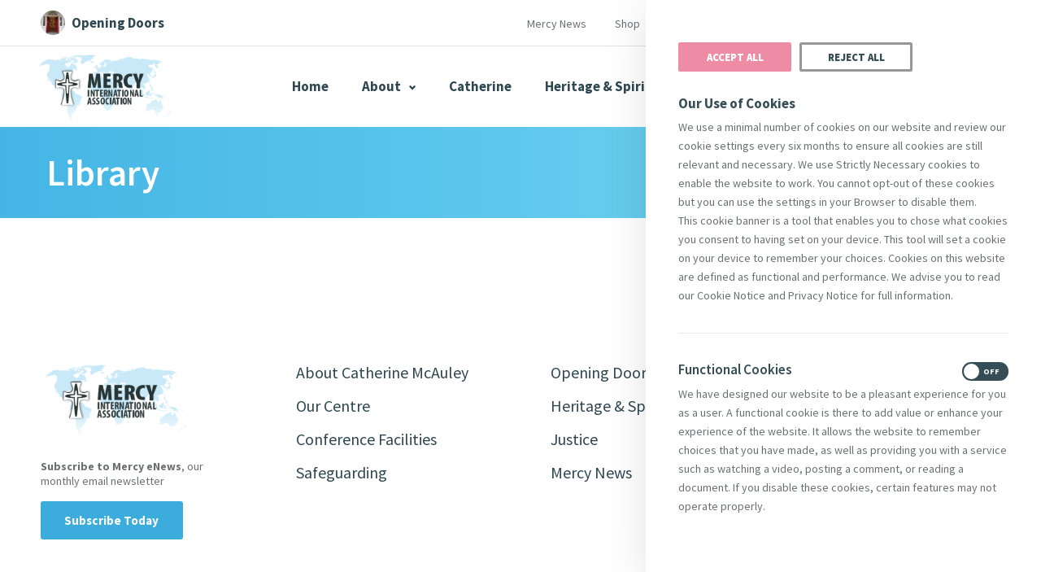

--- FILE ---
content_type: text/html; charset=utf-8
request_url: https://www.mercyworld.org/library/suggestions-re-september-summit-and-un-reform-to-ngls376/
body_size: 10444
content:
<!DOCTYPE html><html><head><script>if(navigator.userAgent.indexOf("Chrome-Lighthouse") == -1) { 
                <!-- Google Tag Manager -->
                (function(w,d,s,l,i){w[l]=w[l]||[];w[l].push({'gtm.start':
                new Date().getTime(),event:'gtm.js'});var f=d.getElementsByTagName(s)[0],
                j=d.createElement(s),dl=l!='dataLayer'?'&l='+l:'';j.async=true;j.src=
                'https://www.googletagmanager.com/gtm.js?id='+i+dl;f.parentNode.insertBefore(j,f);
                })(window,document,'script','dataLayer','GTM-T3W8QGC');
                <!-- End Google Tag Manager -->
            }</script><title>Suggestions re September Summit and UN Reform to NGLS | Mercy World</title><meta name=description content="Welcome to the Suggestions re September Summit and UN Reform to NGLS page of Mercy World - Leaders of Mercy Congregations, Institutes and Federations throughout the world."><meta name=theme-color content=#1779BA><meta charset=utf-8><meta name=referrer content=no-referrer><meta name=viewport content="width=device-width,initial-scale=1,maximum-scale=1,user-scalable=no"><meta name=env content=production><link rel=icon type=image/png href=/assets/images/favicons/favicon-64x64.png sizes=64x64><link rel=icon type=image/png href=/assets/images/favicons/favicon-32x32.png sizes=32x32><link rel=icon type=image/png href=/assets/images/favicons/favicon-16x16.png sizes=16x16><link rel=apple-touch-icon href=/assets/images/favicons/apple-touch-icon.png><link rel=apple-touch-icon sizes=57x57 href=/assets/images/favicons/apple-touch-icon-57x57.png><link rel=apple-touch-icon sizes=72x72 href=/assets/images/favicons/apple-touch-icon-72x72.png><link rel=apple-touch-icon sizes=114x114 href=/assets/images/favicons/apple-touch-icon-114x114.png><link rel=apple-touch-icon sizes=144x144 href=/assets/images/favicons/apple-touch-icon-144x144.png><meta property=og:title content="Suggestions re September Summit and UN Reform to NGLS"><meta property=og:description content="Welcome to the Suggestions re September Summit and UN Reform to NGLS page of Mercy World - Leaders of Mercy Congregations, Institutes and Federations throughout the world."><meta property=og:type content=website><meta property=og:url content=https://www.mercyworld.org/library/suggestions-re-september-summit-and-un-reform-to-ngls376/ ><meta property=og:site_name content="Mercy World"><meta property=og:image:width content=1200><meta property=og:image:height content=630><meta name=twitter:card content=summary_large_image><meta property=twitter:domain content=mercyworld.org><meta property=twitter:url content=https://www.mercyworld.org/library/suggestions-re-september-summit-and-un-reform-to-ngls376/ ><meta name=twitter:title content="Suggestions re September Summit and UN Reform to NGLS"><meta name=twitter:description content="Welcome to the Suggestions re September Summit and UN Reform to NGLS page of Mercy World - Leaders of Mercy Congregations, Institutes and Federations throughout the world."><meta property=og:image content="https://motif.imgix.com/i?url=https%3A%2F%2Fwww.mercyworld.org%2Flibrary%2Fsuggestions-re-september-summit-and-un-reform-to-ngls376%2F%3Fv%3D8005755&v=607955ac9f987a29f3513a42d53edc0a&image_url=https%3A%2F%2Fa.storyblok.com%2Ff%2F45074%2Fx%2Fbd5cfffc05%2Fmercy-opengraph.jpg"><meta name=twitter:image content="https://motif.imgix.com/i?url=https%3A%2F%2Fwww.mercyworld.org%2Flibrary%2Fsuggestions-re-september-summit-and-un-reform-to-ngls376%2F%3Fv%3D8005755&v=607955ac9f987a29f3513a42d53edc0a&image_url=https%3A%2F%2Fa.storyblok.com%2Ff%2F45074%2Fx%2Fbd5cfffc05%2Fmercy-opengraph.jpg"><style>body { opacity: 0; }
        .wf-active body,
        .wf-inactive body {
            opacity: 1;
            -webkit-transition: opacity 0.1s ease-out;  
            -moz-transition: opacity 0.1s ease-out; 
            -o-transition: opacity 0.1s ease-out;  
            transition: opacity 0.1s ease-out;  
        }</style><script type=text/javascript>WebFontConfig = {
            google: { families: [
                'Source+Sans Pro:400,400i,600,600i,700,700i,900,900i','Dancing+Script:400,400i'
            ] }
        };
        (function() {
            var wf = document.createElement('script');
            wf.src = ('https:' == document.location.protocol ? 'https' : 'http') +
            '://ajax.googleapis.com/ajax/libs/webfont/1.5.18/webfont.js';
            wf.type = 'text/javascript';
            wf.async = 'true';
            var s = document.getElementsByTagName('script')[0];
            s.parentNode.insertBefore(wf, s);
        })();</script><meta name=criticalcss description=resources-module><style></style><link id=preloadcss rel=preload href="/assets/css/bundle.min.css?v=1768567758380" as=style onload="this.rel='stylesheet'"><script>/*! loadCSS. [c]2017 Filament Group, Inc. MIT License */
!function(e){"use strict";var n=function(n,t,o){function i(e){if(a.body)return e();setTimeout(function(){i(e)})}function r(){l.addEventListener&&l.removeEventListener("load",r),l.media=o||"all"}var d,a=e.document,l=a.createElement("link");if(t)d=t;else{var f=(a.body||a.getElementsByTagName("head")[0]).childNodes;d=f[f.length-1]}var s=a.styleSheets;l.rel="stylesheet",l.href=n,l.media="only x",i(function(){d.parentNode.insertBefore(l,t?d:d.nextSibling)});var u=function(e){for(var n=l.href,t=s.length;t--;)if(s[t].href===n)return e();setTimeout(function(){u(e)})};return l.addEventListener&&l.addEventListener("load",r),l.onloadcssdefined=u,u(r),l};"undefined"!=typeof exports?exports.loadCSS=n:e.loadCSS=n}("undefined"!=typeof global?global:this);
/*! loadCSS rel=preload polyfill. [c]2017 Filament Group, Inc. MIT License */
!function(t){if(t.loadCSS){var e=loadCSS.relpreload={};if(e.support=function(){try{return t.document.createElement("link").relList.supports("preload")}catch(t){return!1}},e.poly=function(){for(var e=t.document.getElementsByTagName("link"),r=0;r<e.length;r++){var n=e[r];"preload"===n.rel&&"style"===n.getAttribute("as")&&(t.loadCSS(n.href,n,n.getAttribute("media")),n.rel=null)}},!e.support()){e.poly();var r=t.setInterval(e.poly,300);t.addEventListener&&t.addEventListener("load",function(){e.poly(),t.clearInterval(r)}),t.attachEvent&&t.attachEvent("onload",function(){t.clearInterval(r)})}}}(this);</script><script id=loadcss>loadCSS(document.getElementById('preloadcss').getAttribute('href'), document.getElementById("loadcss") );</script><link rel=preconnect href=https://fonts.google.com><link rel=canonical href=https://www.mercyworld.org/library/suggestions-re-september-summit-and-un-reform-to-ngls376/ ></head><body class="standard-page-module library suggestions-re-september-summit-and-un-reform-to-ngls376 resources-module"><header class=core_header><div class=core_header__top_menu style=display:><div class=container><div class=core_header__top_menu__image><a href=/opening-doors><img src=/assets/images/design/door-image.jpeg alt="Mercy World Logo"> <span>Opening Doors</span></a></div><nav class=core_header__top_menu__navigation><ul><li><a href=/newsroom>Mercy News</a></li><li><a target=_blank href=https://shop.mercyworld.org>Shop</a></li><li><a href=/contact>Contact</a></li><li><a href=/donate>Donate</a></li><li><a href=/newsroom/mercy-echoes-podcast><svg role=presentation viewBox="0 0 10 13"><path d="M6.92 12.65H2.25C1.97 12.65 1.75 12.43 1.75 12.15C1.75 11.87 1.97 11.65 2.25 11.65H4.08V10.29C3.04 10.18 2.09 9.72 1.34 8.97C0.47 8.1 0 6.95 0 5.73C0 5.45 0.22 5.23 0.5 5.23C0.78 5.23 1 5.45 1 5.73C1 6.69 1.37 7.59 2.05 8.26C3.4 9.61 5.76 9.61 7.12 8.26C7.8 7.58 8.17 6.68 8.17 5.73C8.17 5.45 8.39 5.23 8.67 5.23C8.95 5.23 9.17 5.45 9.17 5.73C9.17 6.95 8.69 8.11 7.83 8.97C7.08 9.72 6.12 10.17 5.09 10.29V11.65H6.92C7.2 11.65 7.42 11.87 7.42 12.15C7.42 12.43 7.2 12.65 6.92 12.65ZM4.58 7.98C3.98 7.98 3.41 7.75 2.99 7.32C2.56 6.89 2.33 6.33 2.33 5.73V2.23C2.33 1.64 2.57 1.06 2.99 0.64C3.84 -0.21 5.32 -0.21 6.17 0.64C6.59 1.06 6.83 1.64 6.83 2.23V5.73C6.83 6.33 6.6 6.9 6.17 7.32C5.75 7.74 5.18 7.98 4.58 7.98ZM4.58 0.98C4.25 0.98 3.93 1.11 3.7 1.35C3.47 1.59 3.33 1.9 3.33 2.23V5.73C3.33 6.06 3.46 6.38 3.7 6.61C4.17 7.08 4.99 7.08 5.47 6.61C5.71 6.37 5.84 6.06 5.84 5.73V2.23C5.84 1.9 5.71 1.58 5.47 1.35C5.23 1.11 4.92 0.98 4.59 0.98H4.58Z" fill=""/></svg>Podcast</a></li><li><button id=searchButton class=search-button>Search</button></li></ul></nav></div></div><div class=core_header__main_menu><div class=container><a href=/ class=logo><img class=logo__image src=/assets/images/design/new-mercy-logo.png alt="Mercy World Logo"></a><div class=core_header__navigation style=display:><nav class=navigation data-active-children><a href=/ class=navigation__item>Home</a> <a href=# data-dropdown-target=about-mega data-active-on=/about/ class=navigation__item>About <i class="navigation__arrow icon-chevron-down"></i></a> <a href=/catherine/ class=navigation__item>Catherine</a> <a href=/spirituality/ class=navigation__item>Heritage & Spirituality</a> <a href=# data-dropdown-target=global-mega data-active-on=/global-action/ class=navigation__item>Justice <i class="navigation__arrow icon-chevron-down"></i></a> <a href=/library/ class=navigation__item>Resources</a> <a href=/safeguarding/ class=navigation__item>Safeguarding</a></nav></div><button class=burger data-responsive-menu-trigger style=display:><span class=burger__icon><div class=burger__icon_item><span></span> <span></span> <span></span></div><span class=burger__icon_text>Menu</span></span></button></div></div><div class=search-bar style=display:><div class=container><ul class=search-bar__tabs><li class=active><button data-area="Search All">Search All</button></li><li><button data-area=Catherine>Catherine</button></li><li><button data-area=Justice>Justice</button></li><li><button data-area=Resources>Resources</button></li><li><button data-area="Mercy News">Mercy News</button></li></ul><form class=search-bar__form action=/search/ method=get><input class=search-bar__input type=search name=keywords placeholder="Search all of Mercy World..."> <input class=search-bar__input type=hidden name=area id=search-area> <span class=search-bar__button></span></form><div class=search-bar__suggestions><span>Suggestions:</span><ul class=search-bar__suggestions_list></ul></div></div></div><div class=megamenus style=display:none;><div class="megamenu megamenu--about" data-dropdown=about-mega><div class=container><div class="megamenu__image cover_image"><img srcset="//a.storyblok.com/f/45074/1188x1188/3fedf348b1/rose.jpg/m/900x0/filters:quality\(50\) 1024w, //a.storyblok.com/f/45074/1188x1188/3fedf348b1/rose.jpg/m/900x0/filters:quality\(60\) 768w, //a.storyblok.com/f/45074/1188x1188/3fedf348b1/rose.jpg/m/640x0/filters:quality\(60\) 320w" src=//a.storyblok.com/f/45074/1188x1188/3fedf348b1/rose.jpg/m/900x0/filters:quality\(50\) alt="About Banner"></div><div class=megamenu__navigation><div><span>About Us</span><ul class=megamenu__links data-active-children><li><a href=/about/ class=megamenu__navigation_item>Our Purpose</a></li><li><a href=/about/vision-strategy/ class=megamenu__navigation_item>Vision &amp; Strategy</a></li><li><a href=/about/our-initiatives/ class=megamenu__navigation_item>Our Initiatives</a></li><li><a href=/about/works-of-mercy/ class=megamenu__navigation_item>Works of Mercy</a></li><li><a href=/about/chronology/ class=megamenu__navigation_item>Chronology</a></li></ul></div><div><span>Governance & Structure</span><ul class=megamenu__links data-active-children><li><a href=/about/members/ class=megamenu__navigation_item>Members</a></li><li><a href=/about/directors/ class=megamenu__navigation_item>Directors</a></li><li><a href=/about/mercy-family/ class=megamenu__navigation_item>Mercy Family</a></li><li><a href=/about/compliance-legal/ class=megamenu__navigation_item>Compliance &amp; Legal</a></li><li><a href=/about/mercy-family/organisations/ class=megamenu__navigation_item>Mercy Organisations</a></li></ul></div><div><span>Our Center</span><ul class=megamenu__links data-active-children><li><a href=/our-centre/ class=megamenu__navigation_item>Welcome to Catherine's House</a></li><li><a href=/our-centre/our-history class=megamenu__navigation_item>Learn About Our History</a></li><li><a href=/our-centre/programmes/ class=megamenu__navigation_item>Programmes</a></li><li><a href=/our-centre/conference-facilities/ class=megamenu__navigation_item>Conference Facilities</a></li></ul></div></div></div><div class=megamenu__footer><div class=container><a href=https://shop.mercyworld.org/collections/mercy-gifts class=link-chevron target=_blank>Visit our Online Gift Shop</a></div></div></div><div class="megamenu megamenu--centre" data-dropdown=centre-mega><div class=container><div class="megamenu__image cover_image"><img srcset="//a.storyblok.com/f/45074/904x534/0ca5dc000b/mega-centre.jpg/m/900x0/filters:quality\(50\) 1024w, //a.storyblok.com/f/45074/904x534/0ca5dc000b/mega-centre.jpg/m/900x0/filters:quality\(60\) 768w, //a.storyblok.com/f/45074/904x534/0ca5dc000b/mega-centre.jpg/m/640x0/filters:quality\(60\) 320w" src=//a.storyblok.com/f/45074/904x534/0ca5dc000b/mega-centre.jpg/m/900x0/filters:quality\(50\) alt="Centre Banner"></div><div class=megamenu__navigation data-active-children><a href=/our-centre/ class="link_alternative megamenu__navigation_item" data-active-self>Welcome To Catherine's House</a> <a href=/our-centre/our-history/ class="link_alternative megamenu__navigation_item">Learn About Our History</a> <a href=/our-centre/conference-facilities/ class="link_alternative megamenu__navigation_item">Conference Facilities</a> <a href=/our-centre/programmes/ class="link_alternative megamenu__navigation_item">Programmes</a> <a href=/our-centre/location-contacts/ class="link_alternative megamenu__navigation_item">Location &amp; Contacts</a> <a href=/our-centre/shop-online/ class="link_alternative megamenu__navigation_item">Shop Online</a></div></div></div><div class="megamenu megamenu--global" data-dropdown=global-mega><div class=container><div class="megamenu__image cover_image"><img srcset="//a.storyblok.com/f/45074/560x572/8aadcb4337/mercy-image00.jpeg/m/900x0/filters:quality\(50\) 1024w, //a.storyblok.com/f/45074/560x572/8aadcb4337/mercy-image00.jpeg/m/900x0/filters:quality\(60\) 768w, //a.storyblok.com/f/45074/560x572/8aadcb4337/mercy-image00.jpeg/m/640x0/filters:quality\(60\) 320w" src=//a.storyblok.com/f/45074/560x572/8aadcb4337/mercy-image00.jpeg/m/900x0/filters:quality\(50\) alt="Global Action Banner"></div><div class=megamenu__navigation><div><span>Mercy Global Action</span><ul class=megamenu__links data-active-children><li><a href=/justice/un-advocacy/ class=megamenu__navigation_item>UN Advocacy</a></li><li><a href=/justice/justice-approach/ class=megamenu__navigation_item>Justice Approach</a></li><li><a href=/justice/mercy-global-action-emerging-leaders-fellowship/ class=megamenu__navigation_item>Emerging Leaders Fellowship</a></li><li><a href=/justice/publications/ class=megamenu__navigation_item>Publications</a></li><li><a href=/newsroom/justice/ class=megamenu__navigation_item>News</a></li></ul></div><div><span>Addressing Degradation of Earth</span><ul class=megamenu__links data-active-children><li><a href=/justice/degradation-of-earth/climate/ class=megamenu__navigation_item>Climate</a></li><li><a href=/justice/degradation-of-earth/water/ class=megamenu__navigation_item>Water</a></li><li><a href=/justice/degradation-of-earth/oceans/ class=megamenu__navigation_item>Oceans</a></li><li><a href=/justice/degradation-of-earth/extractivism/ class=megamenu__navigation_item>Extractivism</a></li></ul></div><div><span>Addressing Displacement of Persons</span><ul class=megamenu__links data-active-children><li><a href=/justice/displacement-of-persons/human-trafficking/ class=megamenu__navigation_item>Human Trafficking</a></li><li><a href=/justice/displacement-of-persons/gender-based-violence/ class=megamenu__navigation_item>Gender-Based Violence</a></li><li><a href=/justice/displacement-of-persons/migrants-refugees-asylum-seekers/ class=megamenu__navigation_item>Migrants, Refugees & Asylum Seekers</a></li><li><a href=/justice/displacement-of-persons/homelessness class=megamenu__navigation_item>Homelessness</a></li></ul></div></div></div><div class=megamenu__footer><div class=container><a href=/justice/ class=link-chevron>View all Priority Justice Issues</a></div></div></div><div class=megamenus__overlay data-dropdown-target=about-mega></div></div><div class=banner><div class=container><h2 class="banner__heading heading--h1">Library</h2></div></div><div class=responsive_menu data-responsive-menu><div class=responsive_menu__top><a href=# class=close-icon data-close-responsive-menu><i class="icon icon-close2"></i></a></div><div class=responsive_menu__inner><nav class=responsive_navigation data-active-children><a href=/ class=responsive_navigation__item>Home</a> <a href=# data-dropdown-target=about-mega-mobile data-active-on=/about/ class=responsive_navigation__item>About <i class="navigation__arrow icon-chevron-down"></i></a><div class=responsive_navigation__dropdown data-dropdown=about-mega-mobile><div><a href=/about/ class=responsive_navigation__item data-active-self>Our Purpose</a> <a href=/about/vision-strategy/ class=responsive_navigation__item>Vision &amp; Strategy</a> <a href=/about/our-initiatives/ class=responsive_navigation__item>Our Initiatives</a> <a href=/about/works-of-mercy/ class=responsive_navigation__item>Works of Mercy</a> <a href=/about/chronology/ class=responsive_navigation__item>Chronology</a></div><div><span>Governance & Structure</span> <a href=/about/members/ class=responsive_navigation__item>Members</a> <a href=/about/directors/ class=responsive_navigation__item>Directors</a> <a href=/about/mercy-family/ class=responsive_navigation__item data-active-self>Mercy Family</a> <a href=/about/compliance-legal/ class=responsive_navigation__item>Compliance &amp; Legal</a> <a href=/about/mercy-family/organisations/ class=responsive_navigation__item>Mercy Organisations</a></div><div><span>Our Center</span> <a href=/our-centre/ class=responsive_navigation__item>Welcome to Catherine's House</a> <a href=/our-centre/our-history/ class=responsive_navigation__item>Learn About Our History</a> <a href=/our-centre/programmes/ class=responsive_navigation__item>Programmes</a> <a href=/our-centre/conference-facilities/ class=responsive_navigation__item>Conference Facilities</a></div><div><a href=https://shop.mercyworld.org/collections/mercy-gifts class=responsive_navigation__item>Visit our Online Gift Shop</a></div></div><a href=/catherine/ class=responsive_navigation__item>Catherine</a> <a href=/spirituality/ class=responsive_navigation__item>Heritage & Spirituality</a> <a href=# data-dropdown-target=global-mega-mobile data-active-on=/global-action/ class=responsive_navigation__item>Justice <i class="navigation__arrow icon-chevron-down"></i></a><div class=responsive_navigation__dropdown data-dropdown=global-mega-mobile><div><span>Governance & Structure</span> <a href=/justice/un-advocacy/ class=responsive_navigation__item>UN Advocacy</a> <a href=/justice/justice-approach/ class=responsive_navigation__item>Justice Approach</a> <a href=/justice/mercy-global-action-emerging-leaders-fellowship/ class=responsive_navigation__item>Emerging Leaders Fellowship</a> <a href=/justice/publications/ class=responsive_navigation__item>Publications</a> <a href=/newsroom/justice/ class=responsive_navigation__item>News</a></div><div><span>Addressing Degradation of Earth</span> <a href=/justice/degradation-of-earth/climate/ class=responsive_navigation__item>Climate</a> <a href=/justice/degradation-of-earth/water/ class=responsive_navigation__item>Water</a> <a href=/justice/degradation-of-earth/oceans/ class=responsive_navigation__item data-active-self>Oceans</a> <a href=/justice/degradation-of-earth/extractivism/ class=responsive_navigation__item>Extractivism</a></div><div><span>Addressing Displacement of Persons</span> <a href=/justice/displacement-of-persons/human-trafficking/ class=responsive_navigation__item>Human Trafficking</a> <a href=/justice/displacement-of-persons/violence-domestic-violence/ class=responsive_navigation__item>Gender-Based Violence</a> <a href=/justice/displacement-of-persons/violence-domestic-violence/refugees-asylum-seekers/ class=responsive_navigation__item>Migrants, Refugees & Asylum Seekers</a> <a href=/justice/displacement-of-persons/homelessness class=responsive_navigation__item>Homelessness</a></div><div><a href=/justice/about-mga/ class=responsive_navigation__item>View all Priority Justice Issues</a></div></div><a href=/library/ class=responsive_navigation__item>Resources</a> <a href=/safeguarding/ class=responsive_navigation__item>Safeguarding</a></nav></div></div></header><section class=main_container><div><section class=main_container__content role=main><!--#storyblok#{"name": "Standard Page Module", "space": "45074", "uid": "9231ef24-bc6d-4fd0-8778-bf49e55a95a5", "id": "208884"}--><article class="block_standard_page_detail container"><article class=block_layers></article></article></section></div></section><footer class=core_footer><div class="container core_footer__columns"><div class=core_footer__info><a href=/ class=core_footer__info_logo><img class=core_footer__info_logo__image src=/assets/images/design/new-mercy-logo.png width=182 height=98 alt="Mercy World Logo"></a><p class=core_footer__description><strong>Subscribe to Mercy eNews</strong>, our monthly email newsletter</p><button class="button core_footer__button" data-lightbox=#8768768form>Subscribe Today</button></div><div class=core_footer__main_links><div><a href=/catherine/ class=core_footer__main_links__item>About Catherine McAuley</a> <a href=/our-centre/ class=core_footer__main_links__item>Our Centre</a> <a href=/our-centre/conference-facilities/ class=core_footer__main_links__item>Conference Facilities</a> <a href=/safeguarding/ class=core_footer__main_links__item>Safeguarding</a></div><div><a href=/opening-doors/ class=core_footer__main_links__item>Opening Doors</a> <a href=/spirituality/ class=core_footer__main_links__item>Heritage & Spirituality</a> <a href=/justice/justice-approach/ class=core_footer__main_links__item>Justice</a> <a href=/newsroom/ class=core_footer__main_links__item>Mercy News</a></div><div><a href=/contact/ class=core_footer__main_links__item>Contact Us</a> <a target=_blank href=https://shop.mercyworld.org/ class=core_footer__main_links__item>Shop Online</a> <a href=/donate/ class=core_footer__main_links__item>Donate</a> <a href=/volunteer/ class=core_footer__main_links__item>Volunteer With Us</a></div></div></div><div class=core_footer__languages><div class=container><div class="core_footer__socials core_footer__social"><a target=_blank class="social_icons__item core_footer__social_item social_icons__item core_footer__social_item--youtube" href=https://www.youtube.com/channel/UCAzQX9uNjBp9aCtjMjHyEfw><svg role=presentation viewBox="0 0 18 14" preserveAspectRatio=none><path d="M17.55 2.6125C17.325 1.825 16.7625 1.2625 15.975 1.0375C14.625 0.7 8.88749 0.7 8.88749 0.7C8.88749 0.7 3.26251 0.7 1.80001 1.0375C1.01251 1.2625 0.449997 1.825 0.224997 2.6125C-3.43658e-06 4.075 0 7 0 7C0 7 3.41982e-06 9.925 0.337503 11.3875C0.562503 12.175 1.125 12.7375 1.9125 12.9625C3.2625 13.3 9 13.3 9 13.3C9 13.3 14.625 13.3 16.0875 12.9625C16.875 12.7375 17.4375 12.175 17.6625 11.3875C18 9.925 18 7 18 7C18 7 18 4.075 17.55 2.6125ZM7.19999 9.7V4.3L11.925 7L7.19999 9.7Z" fill=""/></svg> </a><a target=_blank class="social_icons__item core_footer__social_item social_icons__item core_footer__social_item--flickr" href=https://www.flickr.com/photos/mercyinternationalassociation/ ><svg role=presentation viewBox="0 0 20 10" preserveAspectRatio=none><path d="M19.2249 4.99998C19.2249 7.36248 17.3124 9.27497 14.9499 9.27497C12.5874 9.27497 10.6749 7.36248 10.6749 4.99998C10.6749 2.63748 12.5874 0.724976 14.9499 0.724976C17.3124 0.724976 19.2249 2.63748 19.2249 4.99998Z" fill=#FF0084 /><path d="M9.43745 4.99998C9.43745 7.36248 7.52495 9.27497 5.16245 9.27497C2.79995 9.27497 0.887451 7.36248 0.887451 4.99998C0.887451 2.63748 2.79995 0.724976 5.16245 0.724976C7.41245 0.724976 9.43745 2.63748 9.43745 4.99998Z" fill=#0063DC /></svg> </a><a target=_blank class="social_icons__item core_footer__social_item social_icons__item core_footer__social_item--twitter" href=https://twitter.com/mercyworldwide><svg role=presentation viewBox="0 0 20 20" preserveAspectRatio=none><path d="M11.8618 8.46864L19.1472 0H17.4208L11.0949 7.3532L6.04243 0H0.215025L7.85533 11.1193L0.215025 20H1.94152L8.6218 12.2348L13.9576 20H19.785L11.8614 8.46864H11.8618ZM9.49713 11.2173L8.72301 10.1101L2.5636 1.29967H5.21539L10.1861 8.40994L10.9602 9.51718L17.4216 18.7594H14.7698L9.49713 11.2177V11.2173Z" fill=#FFFFFF /></svg> </a><a target=_blank class="social_icons__item core_footer__social_item social_icons__item core_footer__social_item--facebook" href=https://www.facebook.com/MercyInternationalAssociation><svg role=presentation viewBox="0 0 18 18" preserveAspectRatio=none><path d="M18 9C18 4.05 13.95 0 9 0C4.05 0 0 4.05 0 9C0 13.5 3.2625 17.2125 7.5375 17.8875V11.5875H5.2875V9H7.5375V6.975C7.5375 4.725 8.8875 3.4875 10.9125 3.4875C11.925 3.4875 12.9375 3.7125 12.9375 3.7125V5.9625H11.8125C10.6875 5.9625 10.35 6.6375 10.35 7.3125V9H12.825L12.375 11.5875H10.2375V18C14.7375 17.325 18 13.5 18 9Z" fill=""/></svg> </a><a target=_blank class="social_icons__item core_footer__social_item social_icons__item core_footer__social_item--vimeo" href=https://vimeo.com/mercyworld><svg role=presentation viewBox="0 0 19 16" preserveAspectRatio=none><path d="M0 4.4L0.7875 5.4125C0.7875 5.4125 2.25 4.175 2.8125 4.85C3.2625 5.4125 5.2875 12.6125 5.85 13.9625C6.4125 15.0875 7.9875 16.6625 9.675 15.5375C11.3625 14.4125 16.9875 9.6875 18 3.95C19.0125 -1.675 11.25 -0.55 10.4625 4.4C12.375 3.1625 13.5 4.85 12.375 6.875C11.3625 8.7875 10.35 10.1375 9.9 10.1375C9.45 10.1375 9 8.7875 8.4375 6.5375C7.875 4.0625 7.875 -0.2125 5.4 0.35C3.0375 0.8 0 4.4 0 4.4Z" fill=""/></svg></a></div><div class=core_footer__translate><div class=google_translate_element_wrapper><div id=google_translate_element></div></div><script type=text/javascript>function googleTranslateElementInit() {
            if (!$(".goog-te-gadget").length) {
              new google.translate.TranslateElement({ pageLanguage: "en", includedLanguages: "en,es", layout: google.translate.TranslateElement.InlineLayout.SIMPLE }, "google_translate_element");
            }
          }</script><script type=text/javascript src="//translate.google.com/translate_a/element.js?cb=googleTranslateElementInit" defer=defer></script></div></div></div><div class=core_footer__bottom><div class=container><div class=core_footer__copyright><span class=core_footer__copyright_text>© Mercy International Association 2026. All Rights Reserved. <span class=core_footer__copyright_madeby>Made by <a class=core_footer__copyright_link href=https://www.togetherdigital.ie/ target=_blank>Together Digital</a></span></span></div><div class=core_footer__links><a class=core_footer__links_item href=/sitemap/ >Site Map</a> <a class=core_footer__links_item href=/terms/ >Terms of Use</a> <a class=core_footer__links_item href=/privacy/ >Privacy</a> <a class=core_footer__links_item href=/cookie-policy/ >Cookies</a> <a class=core_footer__links_item href=/cookie-policy/ >Compliance & Legal</a></div></div></div><div class=lightbox_wrapper><div id=8768768form><form class="form form--flash form--template-newsletter_signup form--centered" name=1768567781489 action="https://mercyworld.us8.list-manage.com/subscribe/post?u=97de3ff907ab6d1d2c2b8afca&amp;id=c62db3f8cc" data-flash-form='"ajax_submit":false' method=POST><h3 class=form__heading>Subscribe to our Newsletter</h3><div class=form__thank_you_message>Thank you for your message.</div><div class=form__error>Error while submitting the form. Please try again.</div><div class=form__container><div class="form__field_wrapper form__field_wrapper--input form__field_wrapper--width-1-2"><input id=FNAME type=text name=FNAME class="form__field form__field--input" placeholder="First Name*" required=""></div><div class="form__field_wrapper form__field_wrapper--input form__field_wrapper--width-1-2"><input id=LNAME type=text name=LNAME class="form__field form__field--input" placeholder="Last Name*" required=""></div><div class="form__field_wrapper form__field_wrapper--input form__field_wrapper--width-1-2"><input id=EMAIL type=email name=EMAIL class="form__field form__field--input" placeholder=Email* required=""></div><div class="form__field_wrapper form__field_wrapper--dropdown form__field_wrapper--width-1-2"><div class=select_wrapper><select id=COUNTRY name=COUNTRY class="form__field form__field--dropdown" required=""><option selected="" disabled="">Country*</option><option value="Aaland Islands">Aaland Islands</option><option value=Afghanistan>Afghanistan</option><option value=Albania>Albania</option><option value=Algeria>Algeria</option><option value="American Samoa">American Samoa</option><option value=Andorra>Andorra</option><option value=Angola>Angola</option><option value=Anguilla>Anguilla</option><option value=Antarctica>Antarctica</option><option value="Antigua And Barbuda">Antigua And Barbuda</option><option value=Argentina>Argentina</option><option value=Armenia>Armenia</option><option value=Aruba>Aruba</option><option value=Australia>Australia</option><option value=Austria>Austria</option><option value=Azerbaijan>Azerbaijan</option><option value=Bahamas>Bahamas</option><option value=Bahrain>Bahrain</option><option value=Bangladesh>Bangladesh</option><option value=Barbados>Barbados</option><option value=Belarus>Belarus</option><option value=Belgium>Belgium</option><option value=Belize>Belize</option><option value=Benin>Benin</option><option value=Bermuda>Bermuda</option><option value=Bhutan>Bhutan</option><option value=Bolivia>Bolivia</option><option value="Bosnia and Herzegovina">Bosnia and Herzegovina</option><option value=Botswana>Botswana</option><option value="Bouvet Island">Bouvet Island</option><option value=Brazil>Brazil</option><option value="British Indian Ocean Territory">British Indian Ocean Territory</option><option value="Brunei Darussalam">Brunei Darussalam</option><option value=Bulgaria>Bulgaria</option><option value="Burkina Faso">Burkina Faso</option><option value=Burundi>Burundi</option><option value=Cambodia>Cambodia</option><option value=Cameroon>Cameroon</option><option value=Canada>Canada</option><option value="Cape Verde">Cape Verde</option><option value="Cayman Islands">Cayman Islands</option><option value="Central African Republic">Central African Republic</option><option value=Chad>Chad</option><option value=Chile>Chile</option><option value=China>China</option><option value="Christmas Island">Christmas Island</option><option value="Cocos (Keeling) Islands">Cocos (Keeling) Islands</option><option value=Colombia>Colombia</option><option value=Comoros>Comoros</option><option value=Congo>Congo</option><option value="Cook Islands">Cook Islands</option><option value="Costa Rica">Costa Rica</option><option value="Cote D'Ivoire">Cote D'Ivoire</option><option value=Croatia>Croatia</option><option value=Cuba>Cuba</option><option value=Curacao>Curacao</option><option value=Cyprus>Cyprus</option><option value="Czech Republic">Czech Republic</option><option value="Democratic Republic of the Congo">Democratic Republic of the Congo</option><option value=Denmark>Denmark</option><option value=Djibouti>Djibouti</option><option value=Dominica>Dominica</option><option value="Dominican Republic">Dominican Republic</option><option value="East Timor">East Timor</option><option value=Ecuador>Ecuador</option><option value=Egypt>Egypt</option><option value="El Salvador">El Salvador</option><option value="Equatorial Guinea">Equatorial Guinea</option><option value=Eritrea>Eritrea</option><option value=Estonia>Estonia</option><option value=Ethiopia>Ethiopia</option><option value="Falkland Islands">Falkland Islands</option><option value="Faroe Islands">Faroe Islands</option><option value=Fiji>Fiji</option><option value=Finland>Finland</option><option value=France>France</option><option value="French Guiana">French Guiana</option><option value="French Polynesia">French Polynesia</option><option value="French Southern Territories">French Southern Territories</option><option value=Gabon>Gabon</option><option value=Gambia>Gambia</option><option value=Georgia>Georgia</option><option value=Germany>Germany</option><option value=Ghana>Ghana</option><option value=Gibraltar>Gibraltar</option><option value=Greece>Greece</option><option value=Greenland>Greenland</option><option value=Grenada>Grenada</option><option value=Guadeloupe>Guadeloupe</option><option value=Guam>Guam</option><option value=Guatemala>Guatemala</option><option value=Guernsey>Guernsey</option><option value=Guinea>Guinea</option><option value=Guinea-Bissau>Guinea-Bissau</option><option value=Guyana>Guyana</option><option value=Haiti>Haiti</option><option value="Heard and Mc Donald Islands">Heard and Mc Donald Islands</option><option value=Honduras>Honduras</option><option value="Hong Kong">Hong Kong</option><option value=Hungary>Hungary</option><option value=Iceland>Iceland</option><option value=India>India</option><option value=Indonesia>Indonesia</option><option value=Iran>Iran</option><option value=Iraq>Iraq</option><option value=Ireland>Ireland</option><option value="Isle of Man">Isle of Man</option><option value=Israel>Israel</option><option value=Italy>Italy</option><option value=Jamaica>Jamaica</option><option value=Japan>Japan</option><option value="Jersey  (Channel Islands)">Jersey (Channel Islands)</option><option value=Jordan>Jordan</option><option value=Kazakhstan>Kazakhstan</option><option value=Kenya>Kenya</option><option value=Kiribati>Kiribati</option><option value=Kuwait>Kuwait</option><option value=Kyrgyzstan>Kyrgyzstan</option><option value="Lao People's Democratic Republic">Lao People's Democratic Republic</option><option value=Latvia>Latvia</option><option value=Lebanon>Lebanon</option><option value=Lesotho>Lesotho</option><option value=Liberia>Liberia</option><option value=Libya>Libya</option><option value=Liechtenstein>Liechtenstein</option><option value=Lithuania>Lithuania</option><option value=Luxembourg>Luxembourg</option><option value=Macau>Macau</option><option value=Macedonia>Macedonia</option><option value=Madagascar>Madagascar</option><option value=Malawi>Malawi</option><option value=Malaysia>Malaysia</option><option value=Maldives>Maldives</option><option value=Mali>Mali</option><option value=Malta>Malta</option><option value="Marshall Islands">Marshall Islands</option><option value=Martinique>Martinique</option><option value=Mauritania>Mauritania</option><option value=Mauritius>Mauritius</option><option value=Mayotte>Mayotte</option><option value=Mexico>Mexico</option><option value="Micronesia, Federated States of">Micronesia, Federated States of</option><option value="Moldova, Republic of">Moldova, Republic of</option><option value=Monaco>Monaco</option><option value=Mongolia>Mongolia</option><option value=Montenegro>Montenegro</option><option value=Montserrat>Montserrat</option><option value=Morocco>Morocco</option><option value=Mozambique>Mozambique</option><option value=Myanmar>Myanmar</option><option value=Namibia>Namibia</option><option value=Nauru>Nauru</option><option value=Nepal>Nepal</option><option value=Netherlands>Netherlands</option><option value="Netherlands Antilles">Netherlands Antilles</option><option value="New Caledonia">New Caledonia</option><option value="New Zealand">New Zealand</option><option value=Nicaragua>Nicaragua</option><option value=Niger>Niger</option><option value=Nigeria>Nigeria</option><option value=Niue>Niue</option><option value="Norfolk Island">Norfolk Island</option><option value="North Korea">North Korea</option><option value="Northern Mariana Islands">Northern Mariana Islands</option><option value=Norway>Norway</option><option value=Oman>Oman</option><option value=Pakistan>Pakistan</option><option value=Palau>Palau</option><option value=Palestine>Palestine</option><option value=Panama>Panama</option><option value="Papua New Guinea">Papua New Guinea</option><option value=Paraguay>Paraguay</option><option value=Peru>Peru</option><option value=Philippines>Philippines</option><option value=Pitcairn>Pitcairn</option><option value=Poland>Poland</option><option value=Portugal>Portugal</option><option value="Puerto Rico">Puerto Rico</option><option value=Qatar>Qatar</option><option value="Republic of Kosovo">Republic of Kosovo</option><option value=Reunion>Reunion</option><option value=Romania>Romania</option><option value=Russia>Russia</option><option value=Rwanda>Rwanda</option><option value="Saint Kitts and Nevis">Saint Kitts and Nevis</option><option value="Saint Lucia">Saint Lucia</option><option value="Saint Vincent and the Grenadines">Saint Vincent and the Grenadines</option><option value="Samoa (Independent)">Samoa (Independent)</option><option value="San Marino">San Marino</option><option value="Sao Tome and Principe">Sao Tome and Principe</option><option value="Saudi Arabia">Saudi Arabia</option><option value=Senegal>Senegal</option><option value=Serbia>Serbia</option><option value=Seychelles>Seychelles</option><option value="Sierra Leone">Sierra Leone</option><option value=Singapore>Singapore</option><option value="Sint Maarten">Sint Maarten</option><option value=Slovakia>Slovakia</option><option value=Slovenia>Slovenia</option><option value="Solomon Islands">Solomon Islands</option><option value=Somalia>Somalia</option><option value="South Africa">South Africa</option><option value="South Georgia and the South Sandwich Islands">South Georgia and the South Sandwich Islands</option><option value="South Korea">South Korea</option><option value="South Sudan">South Sudan</option><option value=Spain>Spain</option><option value="Sri Lanka">Sri Lanka</option><option value="St. Helena">St. Helena</option><option value="St. Pierre and Miquelon">St. Pierre and Miquelon</option><option value=Sudan>Sudan</option><option value=Suriname>Suriname</option><option value="Svalbard and Jan Mayen Islands">Svalbard and Jan Mayen Islands</option><option value=Swaziland>Swaziland</option><option value=Sweden>Sweden</option><option value=Switzerland>Switzerland</option><option value=Syria>Syria</option><option value=Taiwan>Taiwan</option><option value=Tajikistan>Tajikistan</option><option value=Tanzania>Tanzania</option><option value=Thailand>Thailand</option><option value=Togo>Togo</option><option value=Tokelau>Tokelau</option><option value=Tonga>Tonga</option><option value="Trinidad and Tobago">Trinidad and Tobago</option><option value=Tunisia>Tunisia</option><option value=Turkey>Turkey</option><option value=Turkmenistan>Turkmenistan</option><option value="Turks &amp; Caicos Islands">Turks &amp; Caicos Islands</option><option value="Turks and Caicos Islands">Turks and Caicos Islands</option><option value=Tuvalu>Tuvalu</option><option value=Uganda>Uganda</option><option value=Ukraine>Ukraine</option><option value="United Arab Emirates">United Arab Emirates</option><option value="United Kingdom">United Kingdom</option><option value=Uruguay>Uruguay</option><option value="United States of America">United States of America</option><option value="USA Minor Outlying Islands">USA Minor Outlying Islands</option><option value=Uzbekistan>Uzbekistan</option><option value=Vanuatu>Vanuatu</option><option value="Vatican City State (Holy See)">Vatican City State (Holy See)</option><option value=Venezuela>Venezuela</option><option value=Vietnam>Vietnam</option><option value="Virgin Islands (British)">Virgin Islands (British)</option><option value="Virgin Islands (U.S.)">Virgin Islands (U.S.)</option><option value="Wallis and Futuna Islands">Wallis and Futuna Islands</option><option value="Western Sahara">Western Sahara</option><option value=Yemen>Yemen</option><option value=Zambia>Zambia</option><option value=Zimbabwe>Zimbabwe</option></select></div></div><div class="form__field_wrapper form__field_wrapper--input form__field_wrapper--width-1"><input id=AFFILIATIO type=text name=AFFILIATIO class="form__field form__field--input" placeholder="Mercy Affiliation"></div><div class="form__field_wrapper form__field_wrapper--input form__field_wrapper--width-12"><input id=b_97de3ff907ab6d1d2c2b8afca_c62db3f8cc type=hidden name=b_97de3ff907ab6d1d2c2b8afca_c62db3f8cc class="form__field form__field--input"></div><article class="form__field_wrapper form__field_wrapper--input form__field_wrapper--width-1"><button type=submit class=button>Submit</button></article></div></form></div></div></footer><script src="/assets/js/bundle.min.js?v=104f21ca"></script><script data-no-instant>InstantClick.init();
            InstantClick.on('change', function() {
                // Modernizr Duplicated Classes Fix
                $('html').removeClass('objectfit object-fit');
                window.onresize();
            });</script><script type=application/ld+json data-no-instant>{
  "@context": "http://schema.org",
  
  "@type": "LocalBusiness",
  
  "image": [
    "https://www.mercyworld.org/assets/images/design/logo.png"
   ],
  "name": "",
  "address": "64A Lower Baggot Street<br>
Dublin 2, Ireland, DO2 EH21",
  "geo": {
    "@type": "GeoCoordinates",
    "latitude": ,
    "longitude": 
  },
  "url": "https://www.mercyworld.org",
  "telephone": "+353 1 661 8061",
  "email": "info@mercyinternational.ie"
}</script></body></html>

--- FILE ---
content_type: text/css; charset=utf-8
request_url: https://www.mercyworld.org/assets/css/bundle.min.css?v=1768567758380
body_size: 98518
content:
body[data-aos-duration="50"] [data-aos]{transition-duration:50ms}[data-aos][data-aos][data-aos-delay="50"],body[data-aos-delay="50"] [data-aos]{transition-delay:0}[data-aos][data-aos][data-aos-delay="50"].aos-animate,body[data-aos-delay="50"] [data-aos].aos-animate{transition-delay:50ms}[data-aos][data-aos][data-aos-duration="100"],body[data-aos-duration="100"] [data-aos]{transition-duration:.1s}[data-aos][data-aos][data-aos-delay="100"],body[data-aos-delay="100"] [data-aos]{transition-delay:0}[data-aos][data-aos][data-aos-delay="100"].aos-animate,body[data-aos-delay="100"] [data-aos].aos-animate{transition-delay:.1s}[data-aos][data-aos][data-aos-duration="150"],body[data-aos-duration="150"] [data-aos]{transition-duration:.15s}[data-aos][data-aos][data-aos-delay="150"],body[data-aos-delay="150"] [data-aos]{transition-delay:0}[data-aos][data-aos][data-aos-delay="150"].aos-animate,body[data-aos-delay="150"] [data-aos].aos-animate{transition-delay:.15s}[data-aos][data-aos][data-aos-duration="200"],body[data-aos-duration="200"] [data-aos]{transition-duration:.2s}[data-aos][data-aos][data-aos-delay="200"],body[data-aos-delay="200"] [data-aos]{transition-delay:0}[data-aos][data-aos][data-aos-delay="200"].aos-animate,body[data-aos-delay="200"] [data-aos].aos-animate{transition-delay:.2s}[data-aos][data-aos][data-aos-duration="250"],body[data-aos-duration="250"] [data-aos]{transition-duration:.25s}[data-aos][data-aos][data-aos-delay="250"],body[data-aos-delay="250"] [data-aos]{transition-delay:0}[data-aos][data-aos][data-aos-delay="250"].aos-animate,body[data-aos-delay="250"] [data-aos].aos-animate{transition-delay:.25s}[data-aos][data-aos][data-aos-duration="300"],body[data-aos-duration="300"] [data-aos]{transition-duration:.3s}[data-aos][data-aos][data-aos-delay="300"],body[data-aos-delay="300"] [data-aos]{transition-delay:0}[data-aos][data-aos][data-aos-delay="300"].aos-animate,body[data-aos-delay="300"] [data-aos].aos-animate{transition-delay:.3s}[data-aos][data-aos][data-aos-duration="350"],body[data-aos-duration="350"] [data-aos]{transition-duration:.35s}[data-aos][data-aos][data-aos-delay="350"],body[data-aos-delay="350"] [data-aos]{transition-delay:0}[data-aos][data-aos][data-aos-delay="350"].aos-animate,body[data-aos-delay="350"] [data-aos].aos-animate{transition-delay:.35s}[data-aos][data-aos][data-aos-duration="400"],body[data-aos-duration="400"] [data-aos]{transition-duration:.4s}[data-aos][data-aos][data-aos-delay="400"],body[data-aos-delay="400"] [data-aos]{transition-delay:0}[data-aos][data-aos][data-aos-delay="400"].aos-animate,body[data-aos-delay="400"] [data-aos].aos-animate{transition-delay:.4s}[data-aos][data-aos][data-aos-duration="450"],body[data-aos-duration="450"] [data-aos]{transition-duration:.45s}[data-aos][data-aos][data-aos-delay="450"],body[data-aos-delay="450"] [data-aos]{transition-delay:0}[data-aos][data-aos][data-aos-delay="450"].aos-animate,body[data-aos-delay="450"] [data-aos].aos-animate{transition-delay:.45s}[data-aos][data-aos][data-aos-duration="500"],body[data-aos-duration="500"] [data-aos]{transition-duration:.5s}[data-aos][data-aos][data-aos-delay="500"],body[data-aos-delay="500"] [data-aos]{transition-delay:0}[data-aos][data-aos][data-aos-delay="500"].aos-animate,body[data-aos-delay="500"] [data-aos].aos-animate{transition-delay:.5s}[data-aos][data-aos][data-aos-duration="550"],body[data-aos-duration="550"] [data-aos]{transition-duration:.55s}[data-aos][data-aos][data-aos-delay="550"],body[data-aos-delay="550"] [data-aos]{transition-delay:0}[data-aos][data-aos][data-aos-delay="550"].aos-animate,body[data-aos-delay="550"] [data-aos].aos-animate{transition-delay:.55s}[data-aos][data-aos][data-aos-duration="600"],body[data-aos-duration="600"] [data-aos]{transition-duration:.6s}[data-aos][data-aos][data-aos-delay="600"],body[data-aos-delay="600"] [data-aos]{transition-delay:0}[data-aos][data-aos][data-aos-delay="600"].aos-animate,body[data-aos-delay="600"] [data-aos].aos-animate{transition-delay:.6s}[data-aos][data-aos][data-aos-duration="650"],body[data-aos-duration="650"] [data-aos]{transition-duration:.65s}[data-aos][data-aos][data-aos-delay="650"],body[data-aos-delay="650"] [data-aos]{transition-delay:0}[data-aos][data-aos][data-aos-delay="650"].aos-animate,body[data-aos-delay="650"] [data-aos].aos-animate{transition-delay:.65s}[data-aos][data-aos][data-aos-duration="700"],body[data-aos-duration="700"] [data-aos]{transition-duration:.7s}[data-aos][data-aos][data-aos-delay="700"],body[data-aos-delay="700"] [data-aos]{transition-delay:0}[data-aos][data-aos][data-aos-delay="700"].aos-animate,body[data-aos-delay="700"] [data-aos].aos-animate{transition-delay:.7s}[data-aos][data-aos][data-aos-duration="750"],body[data-aos-duration="750"] [data-aos]{transition-duration:.75s}[data-aos][data-aos][data-aos-delay="750"],body[data-aos-delay="750"] [data-aos]{transition-delay:0}[data-aos][data-aos][data-aos-delay="750"].aos-animate,body[data-aos-delay="750"] [data-aos].aos-animate{transition-delay:.75s}[data-aos][data-aos][data-aos-duration="800"],body[data-aos-duration="800"] [data-aos]{transition-duration:.8s}[data-aos][data-aos][data-aos-delay="800"],body[data-aos-delay="800"] [data-aos]{transition-delay:0}[data-aos][data-aos][data-aos-delay="800"].aos-animate,body[data-aos-delay="800"] [data-aos].aos-animate{transition-delay:.8s}[data-aos][data-aos][data-aos-duration="850"],body[data-aos-duration="850"] [data-aos]{transition-duration:.85s}[data-aos][data-aos][data-aos-delay="850"],body[data-aos-delay="850"] [data-aos]{transition-delay:0}[data-aos][data-aos][data-aos-delay="850"].aos-animate,body[data-aos-delay="850"] [data-aos].aos-animate{transition-delay:.85s}[data-aos][data-aos][data-aos-duration="900"],body[data-aos-duration="900"] [data-aos]{transition-duration:.9s}[data-aos][data-aos][data-aos-delay="900"],body[data-aos-delay="900"] [data-aos]{transition-delay:0}[data-aos][data-aos][data-aos-delay="900"].aos-animate,body[data-aos-delay="900"] [data-aos].aos-animate{transition-delay:.9s}[data-aos][data-aos][data-aos-duration="950"],body[data-aos-duration="950"] [data-aos]{transition-duration:.95s}[data-aos][data-aos][data-aos-delay="950"],body[data-aos-delay="950"] [data-aos]{transition-delay:0}[data-aos][data-aos][data-aos-delay="950"].aos-animate,body[data-aos-delay="950"] [data-aos].aos-animate{transition-delay:.95s}[data-aos][data-aos][data-aos-duration="1000"],body[data-aos-duration="1000"] [data-aos]{transition-duration:1s}[data-aos][data-aos][data-aos-delay="1000"],body[data-aos-delay="1000"] [data-aos]{transition-delay:0}[data-aos][data-aos][data-aos-delay="1000"].aos-animate,body[data-aos-delay="1000"] [data-aos].aos-animate{transition-delay:1s}[data-aos][data-aos][data-aos-duration="1050"],body[data-aos-duration="1050"] [data-aos]{transition-duration:1.05s}[data-aos][data-aos][data-aos-delay="1050"],body[data-aos-delay="1050"] [data-aos]{transition-delay:0}[data-aos][data-aos][data-aos-delay="1050"].aos-animate,body[data-aos-delay="1050"] [data-aos].aos-animate{transition-delay:1.05s}[data-aos][data-aos][data-aos-duration="1100"],body[data-aos-duration="1100"] [data-aos]{transition-duration:1.1s}[data-aos][data-aos][data-aos-delay="1100"],body[data-aos-delay="1100"] [data-aos]{transition-delay:0}[data-aos][data-aos][data-aos-delay="1100"].aos-animate,body[data-aos-delay="1100"] [data-aos].aos-animate{transition-delay:1.1s}[data-aos][data-aos][data-aos-duration="1150"],body[data-aos-duration="1150"] [data-aos]{transition-duration:1.15s}[data-aos][data-aos][data-aos-delay="1150"],body[data-aos-delay="1150"] [data-aos]{transition-delay:0}[data-aos][data-aos][data-aos-delay="1150"].aos-animate,body[data-aos-delay="1150"] [data-aos].aos-animate{transition-delay:1.15s}[data-aos][data-aos][data-aos-duration="1200"],body[data-aos-duration="1200"] [data-aos]{transition-duration:1.2s}[data-aos][data-aos][data-aos-delay="1200"],body[data-aos-delay="1200"] [data-aos]{transition-delay:0}[data-aos][data-aos][data-aos-delay="1200"].aos-animate,body[data-aos-delay="1200"] [data-aos].aos-animate{transition-delay:1.2s}[data-aos][data-aos][data-aos-duration="1250"],body[data-aos-duration="1250"] [data-aos]{transition-duration:1.25s}[data-aos][data-aos][data-aos-delay="1250"],body[data-aos-delay="1250"] [data-aos]{transition-delay:0}[data-aos][data-aos][data-aos-delay="1250"].aos-animate,body[data-aos-delay="1250"] [data-aos].aos-animate{transition-delay:1.25s}[data-aos][data-aos][data-aos-duration="1300"],body[data-aos-duration="1300"] [data-aos]{transition-duration:1.3s}[data-aos][data-aos][data-aos-delay="1300"],body[data-aos-delay="1300"] [data-aos]{transition-delay:0}[data-aos][data-aos][data-aos-delay="1300"].aos-animate,body[data-aos-delay="1300"] [data-aos].aos-animate{transition-delay:1.3s}[data-aos][data-aos][data-aos-duration="1350"],body[data-aos-duration="1350"] [data-aos]{transition-duration:1.35s}[data-aos][data-aos][data-aos-delay="1350"],body[data-aos-delay="1350"] [data-aos]{transition-delay:0}[data-aos][data-aos][data-aos-delay="1350"].aos-animate,body[data-aos-delay="1350"] [data-aos].aos-animate{transition-delay:1.35s}[data-aos][data-aos][data-aos-duration="1400"],body[data-aos-duration="1400"] [data-aos]{transition-duration:1.4s}[data-aos][data-aos][data-aos-delay="1400"],body[data-aos-delay="1400"] [data-aos]{transition-delay:0}[data-aos][data-aos][data-aos-delay="1400"].aos-animate,body[data-aos-delay="1400"] [data-aos].aos-animate{transition-delay:1.4s}[data-aos][data-aos][data-aos-duration="1450"],body[data-aos-duration="1450"] [data-aos]{transition-duration:1.45s}[data-aos][data-aos][data-aos-delay="1450"],body[data-aos-delay="1450"] [data-aos]{transition-delay:0}[data-aos][data-aos][data-aos-delay="1450"].aos-animate,body[data-aos-delay="1450"] [data-aos].aos-animate{transition-delay:1.45s}[data-aos][data-aos][data-aos-duration="1500"],body[data-aos-duration="1500"] [data-aos]{transition-duration:1.5s}[data-aos][data-aos][data-aos-delay="1500"],body[data-aos-delay="1500"] [data-aos]{transition-delay:0}[data-aos][data-aos][data-aos-delay="1500"].aos-animate,body[data-aos-delay="1500"] [data-aos].aos-animate{transition-delay:1.5s}[data-aos][data-aos][data-aos-duration="1550"],body[data-aos-duration="1550"] [data-aos]{transition-duration:1.55s}[data-aos][data-aos][data-aos-delay="1550"],body[data-aos-delay="1550"] [data-aos]{transition-delay:0}[data-aos][data-aos][data-aos-delay="1550"].aos-animate,body[data-aos-delay="1550"] [data-aos].aos-animate{transition-delay:1.55s}[data-aos][data-aos][data-aos-duration="1600"],body[data-aos-duration="1600"] [data-aos]{transition-duration:1.6s}[data-aos][data-aos][data-aos-delay="1600"],body[data-aos-delay="1600"] [data-aos]{transition-delay:0}[data-aos][data-aos][data-aos-delay="1600"].aos-animate,body[data-aos-delay="1600"] [data-aos].aos-animate{transition-delay:1.6s}[data-aos][data-aos][data-aos-duration="1650"],body[data-aos-duration="1650"] [data-aos]{transition-duration:1.65s}[data-aos][data-aos][data-aos-delay="1650"],body[data-aos-delay="1650"] [data-aos]{transition-delay:0}[data-aos][data-aos][data-aos-delay="1650"].aos-animate,body[data-aos-delay="1650"] [data-aos].aos-animate{transition-delay:1.65s}[data-aos][data-aos][data-aos-duration="1700"],body[data-aos-duration="1700"] [data-aos]{transition-duration:1.7s}[data-aos][data-aos][data-aos-delay="1700"],body[data-aos-delay="1700"] [data-aos]{transition-delay:0}[data-aos][data-aos][data-aos-delay="1700"].aos-animate,body[data-aos-delay="1700"] [data-aos].aos-animate{transition-delay:1.7s}[data-aos][data-aos][data-aos-duration="1750"],body[data-aos-duration="1750"] [data-aos]{transition-duration:1.75s}[data-aos][data-aos][data-aos-delay="1750"],body[data-aos-delay="1750"] [data-aos]{transition-delay:0}[data-aos][data-aos][data-aos-delay="1750"].aos-animate,body[data-aos-delay="1750"] [data-aos].aos-animate{transition-delay:1.75s}[data-aos][data-aos][data-aos-duration="1800"],body[data-aos-duration="1800"] [data-aos]{transition-duration:1.8s}[data-aos][data-aos][data-aos-delay="1800"],body[data-aos-delay="1800"] [data-aos]{transition-delay:0}[data-aos][data-aos][data-aos-delay="1800"].aos-animate,body[data-aos-delay="1800"] [data-aos].aos-animate{transition-delay:1.8s}[data-aos][data-aos][data-aos-duration="1850"],body[data-aos-duration="1850"] [data-aos]{transition-duration:1.85s}[data-aos][data-aos][data-aos-delay="1850"],body[data-aos-delay="1850"] [data-aos]{transition-delay:0}[data-aos][data-aos][data-aos-delay="1850"].aos-animate,body[data-aos-delay="1850"] [data-aos].aos-animate{transition-delay:1.85s}[data-aos][data-aos][data-aos-duration="1900"],body[data-aos-duration="1900"] [data-aos]{transition-duration:1.9s}[data-aos][data-aos][data-aos-delay="1900"],body[data-aos-delay="1900"] [data-aos]{transition-delay:0}[data-aos][data-aos][data-aos-delay="1900"].aos-animate,body[data-aos-delay="1900"] [data-aos].aos-animate{transition-delay:1.9s}[data-aos][data-aos][data-aos-duration="1950"],body[data-aos-duration="1950"] [data-aos]{transition-duration:1.95s}[data-aos][data-aos][data-aos-delay="1950"],body[data-aos-delay="1950"] [data-aos]{transition-delay:0}[data-aos][data-aos][data-aos-delay="1950"].aos-animate,body[data-aos-delay="1950"] [data-aos].aos-animate{transition-delay:1.95s}[data-aos][data-aos][data-aos-duration="2000"],body[data-aos-duration="2000"] [data-aos]{transition-duration:2s}[data-aos][data-aos][data-aos-delay="2000"],body[data-aos-delay="2000"] [data-aos]{transition-delay:0}[data-aos][data-aos][data-aos-delay="2000"].aos-animate,body[data-aos-delay="2000"] [data-aos].aos-animate{transition-delay:2s}[data-aos][data-aos][data-aos-duration="2050"],body[data-aos-duration="2050"] [data-aos]{transition-duration:2.05s}[data-aos][data-aos][data-aos-delay="2050"],body[data-aos-delay="2050"] [data-aos]{transition-delay:0}[data-aos][data-aos][data-aos-delay="2050"].aos-animate,body[data-aos-delay="2050"] [data-aos].aos-animate{transition-delay:2.05s}[data-aos][data-aos][data-aos-duration="2100"],body[data-aos-duration="2100"] [data-aos]{transition-duration:2.1s}[data-aos][data-aos][data-aos-delay="2100"],body[data-aos-delay="2100"] [data-aos]{transition-delay:0}[data-aos][data-aos][data-aos-delay="2100"].aos-animate,body[data-aos-delay="2100"] [data-aos].aos-animate{transition-delay:2.1s}[data-aos][data-aos][data-aos-duration="2150"],body[data-aos-duration="2150"] [data-aos]{transition-duration:2.15s}[data-aos][data-aos][data-aos-delay="2150"],body[data-aos-delay="2150"] [data-aos]{transition-delay:0}[data-aos][data-aos][data-aos-delay="2150"].aos-animate,body[data-aos-delay="2150"] [data-aos].aos-animate{transition-delay:2.15s}[data-aos][data-aos][data-aos-duration="2200"],body[data-aos-duration="2200"] [data-aos]{transition-duration:2.2s}[data-aos][data-aos][data-aos-delay="2200"],body[data-aos-delay="2200"] [data-aos]{transition-delay:0}[data-aos][data-aos][data-aos-delay="2200"].aos-animate,body[data-aos-delay="2200"] [data-aos].aos-animate{transition-delay:2.2s}[data-aos][data-aos][data-aos-duration="2250"],body[data-aos-duration="2250"] [data-aos]{transition-duration:2.25s}[data-aos][data-aos][data-aos-delay="2250"],body[data-aos-delay="2250"] [data-aos]{transition-delay:0}[data-aos][data-aos][data-aos-delay="2250"].aos-animate,body[data-aos-delay="2250"] [data-aos].aos-animate{transition-delay:2.25s}[data-aos][data-aos][data-aos-duration="2300"],body[data-aos-duration="2300"] [data-aos]{transition-duration:2.3s}[data-aos][data-aos][data-aos-delay="2300"],body[data-aos-delay="2300"] [data-aos]{transition-delay:0}[data-aos][data-aos][data-aos-delay="2300"].aos-animate,body[data-aos-delay="2300"] [data-aos].aos-animate{transition-delay:2.3s}[data-aos][data-aos][data-aos-duration="2350"],body[data-aos-duration="2350"] [data-aos]{transition-duration:2.35s}[data-aos][data-aos][data-aos-delay="2350"],body[data-aos-delay="2350"] [data-aos]{transition-delay:0}[data-aos][data-aos][data-aos-delay="2350"].aos-animate,body[data-aos-delay="2350"] [data-aos].aos-animate{transition-delay:2.35s}[data-aos][data-aos][data-aos-duration="2400"],body[data-aos-duration="2400"] [data-aos]{transition-duration:2.4s}[data-aos][data-aos][data-aos-delay="2400"],body[data-aos-delay="2400"] [data-aos]{transition-delay:0}[data-aos][data-aos][data-aos-delay="2400"].aos-animate,body[data-aos-delay="2400"] [data-aos].aos-animate{transition-delay:2.4s}[data-aos][data-aos][data-aos-duration="2450"],body[data-aos-duration="2450"] [data-aos]{transition-duration:2.45s}[data-aos][data-aos][data-aos-delay="2450"],body[data-aos-delay="2450"] [data-aos]{transition-delay:0}[data-aos][data-aos][data-aos-delay="2450"].aos-animate,body[data-aos-delay="2450"] [data-aos].aos-animate{transition-delay:2.45s}[data-aos][data-aos][data-aos-duration="2500"],body[data-aos-duration="2500"] [data-aos]{transition-duration:2.5s}[data-aos][data-aos][data-aos-delay="2500"],body[data-aos-delay="2500"] [data-aos]{transition-delay:0}[data-aos][data-aos][data-aos-delay="2500"].aos-animate,body[data-aos-delay="2500"] [data-aos].aos-animate{transition-delay:2.5s}[data-aos][data-aos][data-aos-duration="2550"],body[data-aos-duration="2550"] [data-aos]{transition-duration:2.55s}[data-aos][data-aos][data-aos-delay="2550"],body[data-aos-delay="2550"] [data-aos]{transition-delay:0}[data-aos][data-aos][data-aos-delay="2550"].aos-animate,body[data-aos-delay="2550"] [data-aos].aos-animate{transition-delay:2.55s}[data-aos][data-aos][data-aos-duration="2600"],body[data-aos-duration="2600"] [data-aos]{transition-duration:2.6s}[data-aos][data-aos][data-aos-delay="2600"],body[data-aos-delay="2600"] [data-aos]{transition-delay:0}[data-aos][data-aos][data-aos-delay="2600"].aos-animate,body[data-aos-delay="2600"] [data-aos].aos-animate{transition-delay:2.6s}[data-aos][data-aos][data-aos-duration="2650"],body[data-aos-duration="2650"] [data-aos]{transition-duration:2.65s}[data-aos][data-aos][data-aos-delay="2650"],body[data-aos-delay="2650"] [data-aos]{transition-delay:0}[data-aos][data-aos][data-aos-delay="2650"].aos-animate,body[data-aos-delay="2650"] [data-aos].aos-animate{transition-delay:2.65s}[data-aos][data-aos][data-aos-duration="2700"],body[data-aos-duration="2700"] [data-aos]{transition-duration:2.7s}[data-aos][data-aos][data-aos-delay="2700"],body[data-aos-delay="2700"] [data-aos]{transition-delay:0}[data-aos][data-aos][data-aos-delay="2700"].aos-animate,body[data-aos-delay="2700"] [data-aos].aos-animate{transition-delay:2.7s}[data-aos][data-aos][data-aos-duration="2750"],body[data-aos-duration="2750"] [data-aos]{transition-duration:2.75s}[data-aos][data-aos][data-aos-delay="2750"],body[data-aos-delay="2750"] [data-aos]{transition-delay:0}[data-aos][data-aos][data-aos-delay="2750"].aos-animate,body[data-aos-delay="2750"] [data-aos].aos-animate{transition-delay:2.75s}[data-aos][data-aos][data-aos-duration="2800"],body[data-aos-duration="2800"] [data-aos]{transition-duration:2.8s}[data-aos][data-aos][data-aos-delay="2800"],body[data-aos-delay="2800"] [data-aos]{transition-delay:0}[data-aos][data-aos][data-aos-delay="2800"].aos-animate,body[data-aos-delay="2800"] [data-aos].aos-animate{transition-delay:2.8s}[data-aos][data-aos][data-aos-duration="2850"],body[data-aos-duration="2850"] [data-aos]{transition-duration:2.85s}[data-aos][data-aos][data-aos-delay="2850"],body[data-aos-delay="2850"] [data-aos]{transition-delay:0}[data-aos][data-aos][data-aos-delay="2850"].aos-animate,body[data-aos-delay="2850"] [data-aos].aos-animate{transition-delay:2.85s}[data-aos][data-aos][data-aos-duration="2900"],body[data-aos-duration="2900"] [data-aos]{transition-duration:2.9s}[data-aos][data-aos][data-aos-delay="2900"],body[data-aos-delay="2900"] [data-aos]{transition-delay:0}[data-aos][data-aos][data-aos-delay="2900"].aos-animate,body[data-aos-delay="2900"] [data-aos].aos-animate{transition-delay:2.9s}[data-aos][data-aos][data-aos-duration="2950"],body[data-aos-duration="2950"] [data-aos]{transition-duration:2.95s}[data-aos][data-aos][data-aos-delay="2950"],body[data-aos-delay="2950"] [data-aos]{transition-delay:0}[data-aos][data-aos][data-aos-delay="2950"].aos-animate,body[data-aos-delay="2950"] [data-aos].aos-animate{transition-delay:2.95s}[data-aos][data-aos][data-aos-duration="3000"],body[data-aos-duration="3000"] [data-aos]{transition-duration:3s}[data-aos][data-aos][data-aos-delay="3000"],body[data-aos-delay="3000"] [data-aos]{transition-delay:0}[data-aos][data-aos][data-aos-delay="3000"].aos-animate,body[data-aos-delay="3000"] [data-aos].aos-animate{transition-delay:3s}[data-aos][data-aos][data-aos-easing=linear],body[data-aos-easing=linear] [data-aos]{transition-timing-function:cubic-bezier(0.25,0.25,0.75,0.75)}[data-aos][data-aos][data-aos-easing=ease],body[data-aos-easing=ease] [data-aos]{transition-timing-function:ease}[data-aos][data-aos][data-aos-easing=ease-in],body[data-aos-easing=ease-in] [data-aos]{transition-timing-function:ease-in}[data-aos][data-aos][data-aos-easing=ease-out],body[data-aos-easing=ease-out] [data-aos]{transition-timing-function:ease-out}[data-aos][data-aos][data-aos-easing=ease-in-out],body[data-aos-easing=ease-in-out] [data-aos]{transition-timing-function:ease-in-out}[data-aos][data-aos][data-aos-easing=ease-in-back],body[data-aos-easing=ease-in-back] [data-aos]{transition-timing-function:cubic-bezier(0.6,-0.28,0.735,0.045)}[data-aos][data-aos][data-aos-easing=ease-out-back],body[data-aos-easing=ease-out-back] [data-aos]{transition-timing-function:cubic-bezier(0.175,0.885,0.32,1.275)}[data-aos][data-aos][data-aos-easing=ease-in-out-back],body[data-aos-easing=ease-in-out-back] [data-aos]{transition-timing-function:cubic-bezier(0.68,-0.55,0.265,1.55)}[data-aos][data-aos][data-aos-easing=ease-in-sine],body[data-aos-easing=ease-in-sine] [data-aos]{transition-timing-function:cubic-bezier(0.47,0,0.745,0.715)}[data-aos][data-aos][data-aos-easing=ease-out-sine],body[data-aos-easing=ease-out-sine] [data-aos]{transition-timing-function:cubic-bezier(0.39,0.575,0.565,1)}[data-aos][data-aos][data-aos-easing=ease-in-out-sine],body[data-aos-easing=ease-in-out-sine] [data-aos]{transition-timing-function:cubic-bezier(0.445,0.05,0.55,0.95)}[data-aos][data-aos][data-aos-easing=ease-in-quad],body[data-aos-easing=ease-in-quad] [data-aos]{transition-timing-function:cubic-bezier(0.55,0.085,0.68,0.53)}[data-aos][data-aos][data-aos-easing=ease-out-quad],body[data-aos-easing=ease-out-quad] [data-aos]{transition-timing-function:cubic-bezier(0.25,0.46,0.45,0.94)}[data-aos][data-aos][data-aos-easing=ease-in-out-quad],body[data-aos-easing=ease-in-out-quad] [data-aos]{transition-timing-function:cubic-bezier(0.455,0.03,0.515,0.955)}[data-aos][data-aos][data-aos-easing=ease-in-cubic],body[data-aos-easing=ease-in-cubic] [data-aos]{transition-timing-function:cubic-bezier(0.55,0.085,0.68,0.53)}[data-aos][data-aos][data-aos-easing=ease-out-cubic],body[data-aos-easing=ease-out-cubic] [data-aos]{transition-timing-function:cubic-bezier(0.25,0.46,0.45,0.94)}[data-aos][data-aos][data-aos-easing=ease-in-out-cubic],body[data-aos-easing=ease-in-out-cubic] [data-aos]{transition-timing-function:cubic-bezier(0.455,0.03,0.515,0.955)}[data-aos][data-aos][data-aos-easing=ease-in-quart],body[data-aos-easing=ease-in-quart] [data-aos]{transition-timing-function:cubic-bezier(0.55,0.085,0.68,0.53)}[data-aos][data-aos][data-aos-easing=ease-out-quart],body[data-aos-easing=ease-out-quart] [data-aos]{transition-timing-function:cubic-bezier(0.25,0.46,0.45,0.94)}[data-aos][data-aos][data-aos-easing=ease-in-out-quart],body[data-aos-easing=ease-in-out-quart] [data-aos]{transition-timing-function:cubic-bezier(0.455,0.03,0.515,0.955)}[data-aos^=fade][data-aos^=fade]{opacity:0;transition-property:opacity,transform}[data-aos^=fade][data-aos^=fade].aos-animate{opacity:1;transform:translate(0)}[data-aos=fade-up]{transform:translateY(100px)}[data-aos=fade-down]{transform:translateY(-100px)}[data-aos=fade-right]{transform:translate(-100px)}[data-aos=fade-left]{transform:translate(100px)}[data-aos=fade-up-right]{transform:translate(-100px,100px)}[data-aos=fade-up-left]{transform:translate(100px,100px)}[data-aos=fade-down-right]{transform:translate(-100px,-100px)}[data-aos=fade-down-left]{transform:translate(100px,-100px)}[data-aos^=zoom][data-aos^=zoom]{opacity:0;transition-property:opacity,transform}[data-aos^=zoom][data-aos^=zoom].aos-animate{opacity:1;transform:translate(0) scale(1)}[data-aos=zoom-in]{transform:scale(.6)}[data-aos=zoom-in-up]{transform:translateY(100px) scale(.6)}[data-aos=zoom-in-down]{transform:translateY(-100px) scale(.6)}[data-aos=zoom-in-right]{transform:translate(-100px) scale(.6)}[data-aos=zoom-in-left]{transform:translate(100px) scale(.6)}[data-aos=zoom-out]{transform:scale(1.2)}[data-aos=zoom-out-up]{transform:translateY(100px) scale(1.2)}[data-aos=zoom-out-down]{transform:translateY(-100px) scale(1.2)}[data-aos=zoom-out-right]{transform:translate(-100px) scale(1.2)}[data-aos=zoom-out-left]{transform:translate(100px) scale(1.2)}[data-aos^=slide][data-aos^=slide]{transition-property:transform}[data-aos^=slide][data-aos^=slide].aos-animate{transform:translate(0)}[data-aos=slide-up]{transform:translateY(100%)}[data-aos=slide-down]{transform:translateY(-100%)}[data-aos=slide-right]{transform:translateX(-100%)}[data-aos=slide-left]{transform:translateX(100%)}[data-aos^=flip][data-aos^=flip]{backface-visibility:hidden;transition-property:transform}[data-aos=flip-left]{transform:perspective(2500px) rotateY(-100deg)}[data-aos=flip-left].aos-animate{transform:perspective(2500px) rotateY(0)}[data-aos=flip-right]{transform:perspective(2500px) rotateY(100deg)}[data-aos=flip-right].aos-animate{transform:perspective(2500px) rotateY(0)}[data-aos=flip-up]{transform:perspective(2500px) rotateX(-100deg)}[data-aos=flip-up].aos-animate{transform:perspective(2500px) rotateX(0)}[data-aos=flip-down]{transform:perspective(2500px) rotateX(100deg)}[data-aos=flip-down].aos-animate{transform:perspective(2500px) rotateX(0)}/*! normalize.css v8.0.0 | MIT License | github.com/necolas/normalize.css */html{line-height:1.15;-webkit-text-size-adjust:100%}body{margin:0}h1{font-size:2em;margin:.67em 0}hr{box-sizing:content-box;height:0;overflow:visible}pre{font-family:monospace,monospace;font-size:1em}a{background-color:rgba(0,0,0,0)}abbr[title]{border-bottom:none;text-decoration:underline;text-decoration:underline dotted}b,strong{font-weight:bolder}code,kbd,samp{font-family:monospace,monospace;font-size:1em}small{font-size:80%}sub,sup{font-size:75%;line-height:0;position:relative;vertical-align:baseline}sub{bottom:-.25em}sup{top:-.5em}img{border-style:none}button,input,optgroup,select,textarea{font-family:inherit;font-size:100%;line-height:1.15;margin:0}button,input{overflow:visible}button,select{text-transform:none}[type=button],[type=reset],[type=submit],button{-webkit-appearance:button}[type=button]::-moz-focus-inner,[type=reset]::-moz-focus-inner,[type=submit]::-moz-focus-inner,button::-moz-focus-inner{border-style:none;padding:0}[type=button]:-moz-focusring,[type=reset]:-moz-focusring,[type=submit]:-moz-focusring,button:-moz-focusring{outline:1px dotted ButtonText}fieldset{padding:.35em .75em .625em}legend{box-sizing:border-box;color:inherit;display:table;max-width:100%;padding:0;white-space:normal}progress{vertical-align:baseline}textarea{overflow:auto}[type=checkbox],[type=radio]{box-sizing:border-box;padding:0}[type=number]::-webkit-inner-spin-button,[type=number]::-webkit-outer-spin-button{height:auto}[type=search]{-webkit-appearance:textfield;outline-offset:-2px}[type=search]::-webkit-search-decoration{-webkit-appearance:none}::-webkit-file-upload-button{-webkit-appearance:button;font:inherit}details{display:block}summary{display:list-item}template{display:none}[hidden]{display:none}a,abbr,acronym,address,applet,article,aside,audio,b,big,blockquote,body,canvas,caption,center,cite,code,dd,del,details,dfn,div,dl,dt,em,embed,fieldset,figcaption,figure,footer,form,h1,h2,h3,h4,h5,h6,header,hgroup,html,i,iframe,img,ins,kbd,label,legend,li,mark,menu,nav,object,ol,output,p,pre,q,ruby,s,samp,section,small,span,strike,strong,sub,summary,sup,table,tbody,td,tfoot,th,thead,time,tr,tt,u,ul,var,video{margin:0;padding:0;border:0;font-size:100%;font:inherit;vertical-align:baseline}article,aside,details,figcaption,figure,footer,header,hgroup,menu,nav,section{display:block}body{line-height:1}ol,ul{list-style:none}blockquote,q{quotes:none}blockquote:after,blockquote:before,q:after,q:before{content:"";content:none}table{border-collapse:collapse;border-spacing:0}.slick-slider{position:relative;display:block;box-sizing:border-box;-webkit-touch-callout:none;-webkit-user-select:none;-khtml-user-select:none;-moz-user-select:none;-ms-user-select:none;user-select:none;-ms-touch-action:pan-y;touch-action:pan-y;-webkit-tap-highlight-color:transparent}.slick-list{position:relative;overflow:hidden;display:block;margin:0;padding:0}.slick-list:focus{outline:0}.slick-list.dragging{cursor:pointer;cursor:hand}.slick-slider .slick-list,.slick-slider .slick-track{-webkit-transform:translate3d(0,0,0);-moz-transform:translate3d(0,0,0);-ms-transform:translate3d(0,0,0);-o-transform:translate3d(0,0,0);transform:translate3d(0,0,0)}.slick-track{position:relative;left:0;top:0;display:block}.slick-track:after,.slick-track:before{content:"";display:table}.slick-track:after{clear:both}.slick-loading .slick-track{visibility:hidden}.slick-slide{float:left;height:100%;min-height:1px}[dir=rtl] .slick-slide{float:right}.slick-slide img{display:block}.slick-slide.slick-loading img{display:none}.slick-slide{display:none}.slick-slide.dragging img{pointer-events:none}.slick-initialized .slick-slide{display:block}.slick-loading .slick-slide{visibility:hidden}.slick-vertical .slick-slide{display:block;height:auto;border:1px solid transparent}.slick-arrow.slick-hidden{display:none}div.json-viewer{background-color:#2d3b45;color:#fff;font-family:monospace,monospace;padding:40px 50px;font-size:16px;box-shadow:0 14px 34px rgba(0,0,0,.4);position:relative;margin:40px 0}span.bracket{font-weight:700;font-size:11px;color:#fff;-webkit-font-smoothing:subpixel-antialiased;-moz-osx-font-smoothing:grayscale}ol.json-array,ul.json-dict{list-style-type:none;margin:0 0 0 1px;border-left:1px solid hsla(0,0%,80%,.07);padding-left:20px;margin-left:3px!important}ol.json-array li,ul.json-dict li{line-height:1.5!important;margin-bottom:0!important;font-size:14px!important;-webkit-font-smoothing:subpixel-antialiased!important;-moz-osx-font-smoothing:grayscale!important;color:#00d3fb!important}ol.json-array li:before,ul.json-dict li:before{display:none!important}.json-string{color:#ea4d80}.json-literal{color:#9e6296;font-weight:700}a.json-toggle{position:relative;color:inherit;text-decoration:none;font-weight:600}a.json-toggle:focus{outline:0}a.json-toggle:before{content:"";position:absolute;left:-14px;top:5px;width:0;height:0;border-style:solid;border-width:6.9px 4px 0 4px;border-color:#fff transparent transparent transparent}a.json-toggle.collapsed:before{transform:rotate(29deg);-ms-transform:rotate(29deg);-webkit-transform:rotate(29deg)}a.json-placeholder{color:#aaa;padding:0 1em;text-decoration:none}a.json-placeholder:hover{text-decoration:underline}.ph-item,.ph-item *,.ph-item ::after,.ph-item ::before{box-sizing:border-box}.ph-item{position:relative;display:flex;flex-wrap:wrap;overflow:hidden;margin-bottom:0;background-color:#fff;border-radius:2px}.ph-item::before{content:" ";position:absolute;top:0;right:0;bottom:0;left:50%;z-index:1;width:500%;margin-left:-250%;animation:phAnimation .8s linear infinite;background:linear-gradient(to right,rgba(255,255,255,0) 46%,rgba(255,255,255,.35) 50%,rgba(255,255,255,0) 54%) 50% 50%}.ph-item>*{flex:1 1 auto;display:flex;flex-flow:column;padding-right:0;padding-left:0}.ph-row{display:flex;flex-wrap:wrap;margin-bottom:7.5px}.ph-row div{height:10px;margin-bottom:7.5px;background-color:#ced4da}.ph-row .big,.ph-row.big div{height:20px;margin-bottom:15px}.ph-row .small,.ph-row.small div{height:5px;margin-bottom:5px}.ph-row .empty{background-color:hsla(0,0%,100%,0)}.ph-col-2{flex:0 0 16.6666666667%}.ph-col-4{flex:0 0 33.3333333333%}.ph-col-6{flex:0 0 50%}.ph-col-8{flex:0 0 66.6666666667%}.ph-col-10{flex:0 0 83.3333333333%}.ph-col-12{flex:0 0 100%}.ph-avatar{position:relative;width:100%;min-width:30px;background-color:#ced4da;margin-bottom:15px;border-radius:50%;overflow:hidden}.ph-avatar::before{content:" ";display:block;padding-top:100%}.ph-picture{width:100%;height:120px;background-color:#ced4da;margin-bottom:15px}@keyframes phAnimation{0%{transform:translate3d(-30%,0,0)}100%{transform:translate3d(30%,0,0)}}@keyframes splide-loading{0%{transform:rotate(0)}to{transform:rotate(1turn)}}.splide__container{position:relative;box-sizing:border-box}.splide__list{margin:0!important;padding:0!important;width:-webkit-max-content;width:max-content;will-change:transform}.splide.is-active .splide__list{display:flex}.splide__pagination{display:inline-flex;align-items:center;width:95%;flex-wrap:wrap;justify-content:center;margin:0}.splide__pagination li{list-style-type:none;display:inline-block;line-height:1;margin:0}.splide{visibility:hidden}.splide,.splide__slide{position:relative;outline:0}.splide__slide{box-sizing:border-box;list-style-type:none!important;margin:0;flex-shrink:0}.splide__slide img{vertical-align:bottom}.splide__slider{position:relative}.splide__spinner{position:absolute;top:0;left:0;right:0;bottom:0;margin:auto;display:inline-block;width:20px;height:20px;border-radius:50%;border:2px solid #999;border-left-color:transparent;animation:splide-loading 1s linear infinite}.splide__track{position:relative;z-index:0;overflow:hidden}.splide--draggable>.splide__track>.splide__list>.splide__slide{-webkit-user-select:none;user-select:none}.splide--fade>.splide__track>.splide__list{display:block}.splide--fade>.splide__track>.splide__list>.splide__slide{position:absolute;top:0;left:0;z-index:0;opacity:0}.splide--fade>.splide__track>.splide__list>.splide__slide.is-active{position:relative;z-index:1;opacity:1}.splide--rtl{direction:rtl}.splide--ttb>.splide__track>.splide__list{display:block}.splide--ttb>.splide__pagination{width:auto}body:before{display:none;content:"small"}@media print,screen and (min-width:40em){body:before{display:none;content:"medium"}}@media print,screen and (min-width:64em){body:before{display:none;content:"large"}}@media screen and (min-width:75em){body:before{display:none;content:"xlarge"}}@font-face{font-family:"Quickpen W00 Regular";src:url("/assets/fonts/quickpen/f7dad149-2afb-40ec-8b57-7e3fcfa5bf16.eot?#iefix");src:url("/assets/fonts/quickpen/f7dad149-2afb-40ec-8b57-7e3fcfa5bf16.eot?#iefix") format("eot"),url("/assets/fonts/quickpen/76c02472-2f52-43e1-a7ca-98605f0e41e4.woff2") format("woff2"),url("/assets/fonts/quickpen/b03f9e76-83e3-4a01-a642-b0085ce9d73d.woff") format("woff"),url("/assets/fonts/quickpen/494b3983-d04c-4427-815a-c14c87ef5497.ttf") format("truetype"),url("/assets/fonts/quickpen/d3937959-eb24-4f8f-bd26-607cb3bb3468.svg#d3937959-eb24-4f8f-bd26-607cb3bb3468") format("svg")}@font-face{font-family:"Quickpen W00 Bold";src:url("/assets/fonts/quickpen/71c57c13-c631-4135-bea0-b5cbaadd1057.eot?#iefix");src:url("/assets/fonts/quickpen/71c57c13-c631-4135-bea0-b5cbaadd1057.eot?#iefix") format("eot"),url("/assets/fonts/quickpen/024556e3-921b-4ead-95eb-02bf7d822d45.woff2") format("woff2"),url("/assets/fonts/quickpen/5ebc23a5-a3f1-4d78-b68b-6db5ffeffafc.woff") format("woff"),url("/assets/fonts/quickpen/e4836476-94bf-42b0-a618-a3db8057808e.ttf") format("truetype"),url("/assets/fonts/quickpen/73e9f5c3-a4df-4862-a673-892f5200503e.svg#73e9f5c3-a4df-4862-a673-892f5200503e") format("svg")}@font-face{font-family:Flaticon;src:url("/assets/fonts/flaticons-mercy/Flaticon.eot");src:url("/assets/fonts/flaticons-mercy/Flaticon.eot?#iefix") format("embedded-opentype"),url("/assets/fonts/flaticons-mercy/Flaticon.woff") format("woff"),url("/assets/fonts/flaticons-mercy/Flaticon.ttf") format("truetype"),url("/assets/fonts/flaticons-mercy/Flaticon.svg#Flaticon") format("svg");font-weight:400;font-style:normal}@media screen and (-webkit-min-device-pixel-ratio:0){@font-face{font-family:Flaticon;src:url("/assets/fonts/flaticons-mercy/Flaticon.svg#Flaticon") format("svg")}}[class*=" flaticon-"]:after,[class*=" flaticon-"]:before,[class^=flaticon-]:after,[class^=flaticon-]:before{font-family:Flaticon;font-style:normal}.flaticon-valentines-heart:before{content:""}.flaticon-play:before{content:""}.flaticon-group-9:before{content:""}.flaticon-file:before{content:""}.flaticon-headphones:before{content:""}.flaticon-placeholder:before{content:""}.flaticon-menu:before{content:""}.flaticon-first-aid-kit:before{content:""}.flaticon-pope-francis:before{content:""}.flaticon-right-arrow:before{content:""}.flaticon-church:before{content:""}.flaticon-family:before{content:""}.flaticon-college-graduation:before{content:""}.flaticon-shape:before{content:""}.flaticon-search:before{content:""}.flaticon-download-button:before{content:""}.flaticon-menu-button-of-three-horizontal-lines:before{content:""}.flaticon-earth-globe-with-continents-maps:before{content:""}.flaticon-earth:before{content:""}.flaticon-book:before{content:""}.flaticon-question-mark:before{content:""}.flaticon-multiple-users-silhouette:before{content:""}.flaticon-books-stack-of-three:before{content:""}.flaticon-social:before{content:""}.flaticon-021-multiple-users-silhouette:before{content:""}.flaticon-018-right-quotation-sign:before{content:""}.flaticon-017-incandescent-light-bulb:before{content:""}.flaticon-015-college-graduation:before{content:""}.flaticon-016-valentines-heart:before{content:""}.flaticon-014-church:before{content:""}.flaticon-010-info:before{content:""}.flaticon-011-download:before{content:""}.flaticon-022-users-group:before{content:""}.flaticon-008-three:before{content:""}.flaticon-007-heartbeat:before{content:""}.flaticon-005-museum:before{content:""}.flaticon-006-candle:before{content:""}.flaticon-001-line-chart:before{content:""}.flaticon-002-right-arrow:before{content:""}.flaticon-020-pen-on-square-of-paper-interface-symbol:before{content:""}.flaticon-009-open-book:before{content:""}.flaticon-briefcase:before{content:""}.flaticon-reading:before{content:""}.flaticon-building:before{content:""}.flaticon-pdf:before{content:""}.flaticon-cloth:before{content:""}.flaticon-card:before{content:""}.flaticon-school:before{content:""}.flaticon-download:before{content:""}.flaticon-calendar:before{content:""}.flaticon-museum:before{content:""}.flaticon-bookmark:before{content:""}.flaticon-art:before{content:""}.flaticon-note:before{content:""}.flaticon-diamond:before{content:""}.flaticon-subject:before{content:""}.flaticon-fountain-pen:before{content:""}.flaticon-book-bookmark:before{content:""}.flaticon-smartphone:before{content:""}.flaticon-candle:before{content:""}.flaticon-airpods:before{content:""}.flaticon-flower:before{content:""}.flaticon-cell-phone:before{content:""}.flaticon-cancer:before{content:""}.flaticon-ribbon-1:before{content:""}.flaticon-headphones-1:before{content:""}.flaticon-candle-1:before{content:""}.flaticon-mercyworld-newicons-iphone:before{content:""}.flaticon-mercyworld-newicons-rose:before{content:""}.flaticon-mercyworld-newicons-ribbon:before{content:""}.flaticon-mercyworld-newicons-calendar:before{content:""}.flaticon-mercyworld-newicons-candle:before{content:""}.flaticon-mercyworld-newicons-headphones:before{content:""}@font-face{font-family:icomoon;src:url("../fonts/icons/icomoon.eot");src:url("../fonts/icons/icomoon.eot") format("embedded-opentype"),url("../fonts/icons/icomoon.woff") format("woff"),url("../fonts/icons/icomoon.ttf") format("truetype"),url("../fonts/icons/icomoon.svg#icomoon") format("svg");font-weight:400;font-style:normal}[class*=" icon-"]:after,[class*=" icon-"]:before,[class^=icon-]:after,[class^=icon-]:before{font-family:icomoon;speak:none;font-style:normal;font-weight:400;font-variant:normal;text-transform:none;line-height:1;-webkit-font-smoothing:antialiased;-moz-osx-font-smoothing:grayscale}.icon-email:before{content:""}.icon-files:before{content:""}.icon-file-settings:before{content:""}.icon-file-add:before{content:""}.icon-folder-check:before{content:""}.icon-paperclip:before{content:""}.icon-download:before{content:""}.icon-enter:before{content:""}.icon-clock:before{content:""}.icon-printer:before{content:""}.icon-users:before{content:""}.icon-user:before{content:""}.icon-user2:before{content:""}.icon-bullhorn:before{content:""}.icon-share:before{content:""}.icon-phone:before{content:""}.icon-phone-portrait:before{content:""}.icon-phone-landscape:before{content:""}.icon-tablet:before{content:""}.icon-tablet-landscape:before{content:""}.icon-laptop:before{content:""}.icon-support:before{content:""}.icon-graph:before{content:""}.icon-bars:before{content:""}.icon-measure:before{content:""}.icon-times:before{content:""}.icon-tick:before{content:""}.icon-chevron-right:before{content:""}.icon-chevron-left:before{content:""}.icon-th-menu:before{content:""}.icon-home:before{content:""}.icon-delete:before{content:""}.icon-delete-outline:before{content:""}.icon-heart:before{content:""}.icon-warning:before{content:""}.icon-user3:before{content:""}.icon-location-arrow:before{content:""}.icon-chart-line:before{content:""}.icon-chart-bar:before{content:""}.icon-chart-area:before{content:""}.icon-calender:before{content:""}.icon-share2:before{content:""}.icon-new-window:before{content:""}.icon-curved-arrow:before{content:""}.icon-cart:before{content:""}.icon-chart:before{content:""}.icon-earth:before{content:""}.icon-location:before{content:""}.icon-window:before{content:""}.icon-tag:before{content:""}.icon-stats:before{content:""}.icon-browser:before{content:""}.icon-calendar:before{content:""}.icon-checklist:before{content:""}.icon-chevron-down:before{content:""}.icon-chevron-left2:before{content:""}.icon-chevron-right2:before{content:""}.icon-chevron-up:before{content:""}.icon-clippy:before{content:""}.icon-cloud-download:before{content:""}.icon-device-mobile:before{content:""}.icon-file-pdf:before{content:""}.icon-file-symlink-file:before{content:""}.icon-file-text:before{content:""}.icon-file-zip:before{content:""}.icon-light-bulb:before{content:""}.icon-mail:before{content:""}.icon-mail-read:before{content:""}.icon-three-bars:before{content:""}.icon-triangle-down:before{content:""}.icon-triangle-left:before{content:""}.icon-triangle-right:before{content:""}.icon-triangle-up:before{content:""}.icon-home2:before{content:""}.icon-newspaper:before{content:""}.icon-pencil:before{content:""}.icon-marker:before{content:""}.icon-image:before{content:""}.icon-image2:before{content:""}.icon-image3:before{content:""}.icon-images:before{content:""}.icon-megaphone:before{content:""}.icon-new:before{content:""}.icon-file:before{content:""}.icon-file2:before{content:""}.icon-file3:before{content:""}.icon-file-plus:before{content:""}.icon-file-download:before{content:""}.icon-file-upload:before{content:""}.icon-file-check:before{content:""}.icon-file-remove:before{content:""}.icon-copy:before{content:""}.icon-stack:before{content:""}.icon-folder-plus:before{content:""}.icon-folder-minus:before{content:""}.icon-folder:before{content:""}.icon-folder-open:before{content:""}.icon-folder2:before{content:""}.icon-folder3:before{content:""}.icon-ticket:before{content:""}.icon-cart2:before{content:""}.icon-cart3:before{content:""}.icon-cart4:before{content:""}.icon-cart5:before{content:""}.icon-cart6:before{content:""}.icon-cart7:before{content:""}.icon-cart8:before{content:""}.icon-cart-plus:before{content:""}.icon-cart-minus:before{content:""}.icon-cart-add:before{content:""}.icon-cart-remove:before{content:""}.icon-cart-checkout:before{content:""}.icon-cart-remove2:before{content:""}.icon-basket:before{content:""}.icon-basket2:before{content:""}.icon-bag:before{content:""}.icon-bag2:before{content:""}.icon-bag3:before{content:""}.icon-coin:before{content:""}.icon-coins:before{content:""}.icon-credit:before{content:""}.icon-credit2:before{content:""}.icon-calculate:before{content:""}.icon-support2:before{content:""}.icon-phone2:before{content:""}.icon-phone3:before{content:""}.icon-phone4:before{content:""}.icon-phone5:before{content:""}.icon-contact-add:before{content:""}.icon-contact-remove:before{content:""}.icon-contact-add2:before{content:""}.icon-contact-remove2:before{content:""}.icon-call-incoming:before{content:""}.icon-call-outgoing:before{content:""}.icon-phone6:before{content:""}.icon-phone7:before{content:""}.icon-phone-hang-up:before{content:""}.icon-phone-hang-up2:before{content:""}.icon-address-book:before{content:""}.icon-address-book2:before{content:""}.icon-notebook:before{content:""}.icon-envelop:before{content:""}.icon-envelop2:before{content:""}.icon-mail-send:before{content:""}.icon-envelop-opened:before{content:""}.icon-envelop3:before{content:""}.icon-location2:before{content:""}.icon-location3:before{content:""}.icon-location4:before{content:""}.icon-location5:before{content:""}.icon-location6:before{content:""}.icon-location7:before{content:""}.icon-location8:before{content:""}.icon-compass:before{content:""}.icon-compass2:before{content:""}.icon-map:before{content:""}.icon-map2:before{content:""}.icon-history:before{content:""}.icon-history2:before{content:""}.icon-clock2:before{content:""}.icon-clock3:before{content:""}.icon-clock4:before{content:""}.icon-clock5:before{content:""}.icon-watch:before{content:""}.icon-clock6:before{content:""}.icon-clock7:before{content:""}.icon-calendar2:before{content:""}.icon-calendar3:before{content:""}.icon-calendar4:before{content:""}.icon-calendar5:before{content:""}.icon-calendar6:before{content:""}.icon-print:before{content:""}.icon-print2:before{content:""}.icon-print3:before{content:""}.icon-bubble:before{content:""}.icon-bubbles:before{content:""}.icon-bubbles2:before{content:""}.icon-bubble2:before{content:""}.icon-bubbles3:before{content:""}.icon-bubbles4:before{content:""}.icon-bubble-notification:before{content:""}.icon-bubbles5:before{content:""}.icon-bubbles6:before{content:""}.icon-bubble3:before{content:""}.icon-bubble-dots:before{content:""}.icon-bubble4:before{content:""}.icon-bubble5:before{content:""}.icon-bubble-dots2:before{content:""}.icon-bubble6:before{content:""}.icon-bubble7:before{content:""}.icon-bubble8:before{content:""}.icon-bubbles7:before{content:""}.icon-bubble9:before{content:""}.icon-bubbles8:before{content:""}.icon-bubble10:before{content:""}.icon-bubble-dots3:before{content:""}.icon-bubble11:before{content:""}.icon-bubble12:before{content:""}.icon-user4:before{content:""}.icon-users2:before{content:""}.icon-user-plus:before{content:""}.icon-user-plus2:before{content:""}.icon-user-minus:before{content:""}.icon-user-minus2:before{content:""}.icon-user-cancel:before{content:""}.icon-user-block:before{content:""}.icon-users3:before{content:""}.icon-user5:before{content:""}.icon-user6:before{content:""}.icon-user7:before{content:""}.icon-user8:before{content:""}.icon-users4:before{content:""}.icon-quotes-left:before{content:""}.icon-quotes-right:before{content:""}.icon-quotes-right2:before{content:""}.icon-quotes-right3:before{content:""}.icon-search:before{content:""}.icon-search2:before{content:""}.icon-zoomin:before{content:""}.icon-zoomout:before{content:""}.icon-search3:before{content:""}.icon-search4:before{content:""}.icon-zoomin2:before{content:""}.icon-zoomout2:before{content:""}.icon-search5:before{content:""}.icon-key:before{content:""}.icon-key2:before{content:""}.icon-lock:before{content:""}.icon-lock2:before{content:""}.icon-lock3:before{content:""}.icon-lock4:before{content:""}.icon-unlocked:before{content:""}.icon-lock5:before{content:""}.icon-unlocked2:before{content:""}.icon-medal:before{content:""}.icon-medal2:before{content:""}.icon-medal3:before{content:""}.icon-medal4:before{content:""}.icon-medal5:before{content:""}.icon-crown:before{content:""}.icon-trophy:before{content:""}.icon-trophy2:before{content:""}.icon-trophy-star:before{content:""}.icon-remove:before{content:""}.icon-remove2:before{content:""}.icon-remove3:before{content:""}.icon-remove4:before{content:""}.icon-remove5:before{content:""}.icon-remove6:before{content:""}.icon-signup:before{content:""}.icon-list:before{content:""}.icon-list2:before{content:""}.icon-list3:before{content:""}.icon-numbered-list:before{content:""}.icon-menu:before{content:""}.icon-download2:before{content:""}.icon-upload:before{content:""}.icon-download3:before{content:""}.icon-upload2:before{content:""}.icon-download4:before{content:""}.icon-upload3:before{content:""}.icon-download5:before{content:""}.icon-upload4:before{content:""}.icon-download6:before{content:""}.icon-upload5:before{content:""}.icon-download7:before{content:""}.icon-upload6:before{content:""}.icon-earth2:before{content:""}.icon-network:before{content:""}.icon-link:before{content:""}.icon-link2:before{content:""}.icon-link3:before{content:""}.icon-link22:before{content:""}.icon-link4:before{content:""}.icon-link5:before{content:""}.icon-link6:before{content:""}.icon-flag:before{content:""}.icon-flag2:before{content:""}.icon-flag3:before{content:""}.icon-flag4:before{content:""}.icon-flag5:before{content:""}.icon-star:before{content:""}.icon-star2:before{content:""}.icon-heart2:before{content:""}.icon-heart3:before{content:""}.icon-heart4:before{content:""}.icon-heart5:before{content:""}.icon-heart6:before{content:""}.icon-heart7:before{content:""}.icon-resize:before{content:""}.icon-warning2:before{content:""}.icon-warning3:before{content:""}.icon-notification:before{content:""}.icon-notification2:before{content:""}.icon-question:before{content:""}.icon-question2:before{content:""}.icon-question3:before{content:""}.icon-question4:before{content:""}.icon-question5:before{content:""}.icon-plus-circle:before{content:""}.icon-plus-circle2:before{content:""}.icon-minus-circle:before{content:""}.icon-minus-circle2:before{content:""}.icon-info:before{content:""}.icon-info2:before{content:""}.icon-blocked:before{content:""}.icon-cancel-circle:before{content:""}.icon-cancel-circle2:before{content:""}.icon-checkmark-circle:before{content:""}.icon-checkmark-circle2:before{content:""}.icon-cancel:before{content:""}.icon-spam:before{content:""}.icon-close:before{content:""}.icon-close2:before{content:""}.icon-close3:before{content:""}.icon-close4:before{content:""}.icon-close5:before{content:""}.icon-checkmark:before{content:""}.icon-checkmark2:before{content:""}.icon-checkmark3:before{content:""}.icon-checkmark4:before{content:""}.icon-spell-check:before{content:""}.icon-minus:before{content:""}.icon-plus:before{content:""}.icon-minus2:before{content:""}.icon-plus2:before{content:""}.icon-enter2:before{content:""}.icon-exit:before{content:""}.icon-enter3:before{content:""}.icon-exit2:before{content:""}.icon-enter4:before{content:""}.icon-exit3:before{content:""}.icon-exit4:before{content:""}.icon-play:before{content:""}.icon-pause:before{content:""}.icon-stop:before{content:""}.icon-backward:before{content:""}.icon-forward:before{content:""}.icon-play2:before{content:""}.icon-arrow-up:before{content:""}.icon-arrow-right:before{content:""}.icon-arrow-down:before{content:""}.icon-arrow-left:before{content:""}.icon-arrow-up-right:before{content:""}.icon-arrow-right2:before{content:""}.icon-arrow-down-right:before{content:""}.icon-arrow-down2:before{content:""}.icon-arrow-down-left:before{content:""}.icon-arrow-left2:before{content:""}.icon-arrow-up-left:before{content:""}.icon-arrow-up2:before{content:""}.icon-arrow-up-right2:before{content:""}.icon-arrow-right3:before{content:""}.icon-arrow-down-right2:before{content:""}.icon-arrow-down3:before{content:""}.icon-arrow-down-left2:before{content:""}.icon-arrow-left3:before{content:""}.icon-arrow-up-left2:before{content:""}.icon-arrow-up3:before{content:""}.icon-arrow-up-right3:before{content:""}.icon-arrow-right4:before{content:""}.icon-arrow-down-right3:before{content:""}.icon-arrow-down4:before{content:""}.icon-arrow-down-left3:before{content:""}.icon-arrow-left4:before{content:""}.icon-circle:before{content:""}.icon-circle2:before{content:""}.icon-share3:before{content:""}.icon-mail2:before{content:""}.icon-google:before{content:""}.icon-googleplus:before{content:""}.icon-googleplus2:before{content:""}.icon-googleplus3:before{content:""}.icon-googleplus4:before{content:""}.icon-google-drive:before{content:""}.icon-facebook:before{content:""}.icon-facebook2:before{content:""}.icon-facebook3:before{content:""}.icon-facebook4:before{content:""}.icon-twitter:before{content:""}.icon-twitter2:before{content:""}.icon-twitter3:before{content:""}.icon-feed:before{content:""}.icon-youtube:before{content:""}.icon-youtube2:before{content:""}.icon-vimeo:before{content:""}.icon-vimeo2:before{content:""}.icon-vimeo3:before{content:""}.icon-wordpress:before{content:""}.icon-wordpress2:before{content:""}.icon-tumblr:before{content:""}.icon-apple:before{content:""}.icon-windows:before{content:""}.icon-windows8:before{content:""}.icon-skype:before{content:""}.icon-linkedin:before{content:""}.icon-libreoffice:before{content:""}.icon-file-pdf2:before{content:""}.icon-file-openoffice:before{content:""}.icon-file-word:before{content:""}.icon-file-excel:before{content:""}.icon-file-zip2:before{content:""}.icon-file-powerpoint:before{content:""}.icon-file-xml:before{content:""}.icon-file-css:before{content:""}.icon-chrome:before{content:""}.icon-firefox:before{content:""}.icon-IE:before{content:""}.icon-opera:before{content:""}.icon-safari:before{content:""}.icon-IcoMoon:before{content:""}.icon-pencil2:before{content:""}.icon-compass3:before{content:""}.icon-quote:before{content:""}.icon-tools:before{content:""}.icon-trophy3:before{content:""}.icon-newspaper2:before{content:""}.icon-lifebuoy:before{content:""}.icon-cone:before{content:""}.icon-earth3:before{content:""}.icon-publish:before{content:""}.icon-screen:before{content:""}.icon-light-bulb2:before{content:""}.icon-statistics:before{content:""}.icon-bars2:before{content:""}.icon-graph2:before{content:""}.icon-lock6:before{content:""}.icon-lock-open:before{content:""}.icon-logout:before{content:""}.icon-login:before{content:""}.icon-checkmark5:before{content:""}.icon-search6:before{content:""}.icon-envelope-o:before{content:""}.icon-heart8:before{content:""}.icon-star3:before{content:""}.icon-star-o:before{content:""}.icon-user9:before{content:""}.icon-film:before{content:""}.icon-check:before{content:""}.icon-search-plus:before{content:""}.icon-search-minus:before{content:""}.icon-gear:before{content:""}.icon-trash-o:before{content:""}.icon-home3:before{content:""}.icon-file-o:before{content:""}.icon-arrow-circle-o-down:before{content:""}.icon-play-circle-o:before{content:""}.icon-refresh:before{content:""}.icon-list-alt:before{content:""}.icon-lock7:before{content:""}.icon-tag2:before{content:""}.icon-tags:before{content:""}.icon-print4:before{content:""}.icon-pencil3:before{content:""}.icon-map-marker:before{content:""}.icon-edit:before{content:""}.icon-share-square-o:before{content:""}.icon-check-square-o:before{content:""}.icon-chevron-left3:before{content:""}.icon-chevron-right3:before{content:""}.icon-plus-circle3:before{content:""}.icon-minus-circle3:before{content:""}.icon-times-circle:before{content:""}.icon-check-circle:before{content:""}.icon-question-circle:before{content:""}.icon-info-circle:before{content:""}.icon-times-circle-o:before{content:""}.icon-check-circle-o:before{content:""}.icon-arrow-left5:before{content:""}.icon-arrow-right5:before{content:""}.icon-arrow-up4:before{content:""}.icon-arrow-down5:before{content:""}.icon-exclamation-circle:before{content:""}.icon-warning4:before{content:""}.icon-chevron-up2:before{content:""}.icon-chevron-down2:before{content:""}.icon-shopping-cart:before{content:""}.icon-bar-chart-o:before{content:""}.icon-gears:before{content:""}.icon-comments:before{content:""}.icon-external-link:before{content:""}.icon-trophy4:before{content:""}.icon-phone8:before{content:""}.icon-twitter4:before{content:""}.icon-facebook5:before{content:""}.icon-unlock:before{content:""}.icon-bullhorn2:before{content:""}.icon-bell-o:before{content:""}.icon-arrow-circle-left:before{content:""}.icon-arrow-circle-right:before{content:""}.icon-arrow-circle-up:before{content:""}.icon-arrow-circle-down:before{content:""}.icon-globe:before{content:""}.icon-chain:before{content:""}.icon-cloud:before{content:""}.icon-paperclip2:before{content:""}.icon-save:before{content:""}.icon-table:before{content:""}.icon-pinterest:before{content:""}.icon-pinterest-square:before{content:""}.icon-google-plus-square:before{content:""}.icon-google-plus:before{content:""}.icon-caret-down:before{content:""}.icon-caret-up:before{content:""}.icon-caret-left:before{content:""}.icon-caret-right:before{content:""}.icon-envelope:before{content:""}.icon-linkedin2:before{content:""}.icon-lightbulb-o:before{content:""}.icon-cloud-download2:before{content:""}.icon-cloud-upload:before{content:""}.icon-file-text-o:before{content:""}.icon-angle-left:before{content:""}.icon-angle-right:before{content:""}.icon-desktop:before{content:""}.icon-laptop2:before{content:""}.icon-tablet2:before{content:""}.icon-quote-left:before{content:""}.icon-quote-right:before{content:""}.icon-spinner:before{content:""}.icon-flag-o:before{content:""}.icon-location-arrow2:before{content:""}.icon-question6:before{content:""}.icon-calendar-o:before{content:""}.icon-chevron-circle-left:before{content:""}.icon-chevron-circle-right:before{content:""}.icon-chevron-circle-up:before{content:""}.icon-chevron-circle-down:before{content:""}.icon-play-circle:before{content:""}.icon-compass4:before{content:""}.icon-toggle-down:before{content:""}.icon-toggle-up:before{content:""}.icon-toggle-right:before{content:""}.icon-sort-alpha-asc:before{content:""}.icon-sort-alpha-desc:before{content:""}.icon-thumbs-up:before{content:""}.icon-thumbs-down:before{content:""}.icon-youtube-square:before{content:""}.icon-youtube3:before{content:""}.icon-youtube-play:before{content:""}.icon-instagram:before{content:""}.icon-skype2:before{content:""}.icon-female:before{content:""}.icon-male:before{content:""}.icon-gittip:before{content:""}.icon-arrow-circle-o-right:before{content:""}.icon-arrow-circle-o-left:before{content:""}.icon-recycle:before{content:""}.icon-automobile:before{content:""}.icon-file-pdf-o:before{content:""}.icon-file-word-o:before{content:""}.icon-file-excel-o:before{content:""}.icon-file-powerpoint-o:before{content:""}.icon-file-photo-o:before{content:""}.icon-file-zip-o:before{content:""}.icon-file-code-o:before{content:""}.icon-share-alt:before{content:""}.icon-number:before{content:""}.icon-number2:before{content:""}.icon-number3:before{content:""}.icon-number4:before{content:""}.icon-number5:before{content:""}.icon-number6:before{content:""}.icon-number7:before{content:""}.icon-number8:before{content:""}.icon-number9:before{content:""}.icon-number10:before{content:""}.icon-number11:before{content:""}.icon-number12:before{content:""}.icon-number13:before{content:""}.icon-number14:before{content:""}.icon-number15:before{content:""}.icon-number16:before{content:""}.icon-number17:before{content:""}.icon-number18:before{content:""}.icon-number19:before{content:""}.icon-number20:before{content:""}.icon-quote2:before{content:""}.icon-quote3:before{content:""}.icon-calendar7:before{content:""}.icon-calendar8:before{content:""}.icon-file4:before{content:""}.icon-file5:before{content:""}.icon-file6:before{content:""}.icon-files2:before{content:""}.icon-phone9:before{content:""}.icon-tablet3:before{content:""}.icon-window2:before{content:""}.icon-monitor:before{content:""}.icon-coffee:before{content:""}.icon-mug:before{content:""}.icon-checkmark6:before{content:""}.icon-cancel2:before{content:""}.icon-cancel3:before{content:""}.icon-plus3:before{content:""}.icon-plus4:before{content:""}.icon-minus3:before{content:""}.icon-minus4:before{content:""}.icon-notice:before{content:""}.icon-notice2:before{content:""}.icon-chart2:before{content:""}.icon-chart3:before{content:""}.icon-chart4:before{content:""}.icon-location9:before{content:""}.icon-basket3:before{content:""}.icon-magnifier:before{content:""}.icon-download8:before{content:""}.icon-clipboard:before{content:""}.icon-clipboard2:before{content:""}.icon-clock8:before{content:""}.icon-cart9:before{content:""}.icon-printer2:before{content:""}h1,h2,h3,h4,h5,h6{color:#344d56;font-weight:600;line-height:1.1;margin-bottom:.4em}.heading--h1,h1{font-size:2.8125rem}@media screen and (min-width:40em)and (max-width:63.9375em){.heading--h1,h1{font-size:2.8125rem}}@media screen and (max-width:39.9375em){.heading--h1,h1{font-size:2.375rem}}.heading--h2,h2{font-size:2.1875rem}@media screen and (max-width:39.9375em){.heading--h2,h2{font-size:1.875rem}}.heading--h3,h3{font-size:2rem}@media screen and (max-width:39.9375em){.heading--h3,h3{font-size:1.75rem}}.heading--h4,h4{font-size:1.8125rem}@media screen and (max-width:39.9375em){.heading--h4,h4{font-size:1.5625rem}}.heading--h5,h5{font-size:1.5625rem}@media screen and (max-width:39.9375em){.heading--h5,h5{font-size:1.5rem}}.heading--h6,h6{font-size:1.25rem}@media screen and (max-width:39.9375em){.heading--h6,h6{font-size:1.25rem}}blockquote,dd,div,dl,dt,form,li,ol,p,pre,td,th,ul{color:#6c6f72;font-size:1rem;line-height:1.75}p{font-size:1rem;line-height:1.75;margin-bottom:1em}p+p{margin-top:-.5em}p b,p strong{font-weight:700}p b em,p b i,p strong em,p strong i{color:#ee8ba5}b,strong{font-weight:600}em,i{font-style:italic}::selection{background:hsl(197.8881987578,69.696969697%,74.7058823529%)}::-moz-selection{background:hsl(197.8881987578,69.696969697%,74.7058823529%)}.fieldtype_submit button,.fieldtype_submit button:focus,button,button:focus{cursor:pointer;outline:0}button{border:none}.button,.cookies-bar__button--accept,.cookies-bar__button--decline,.fieldtype_submit button{align-items:center;background-color:#3bacdc;border:none;border-radius:3px;color:#fff;display:inline-flex;font-size:.9375rem;letter-spacing:.1px;line-height:1rem;justify-content:center;margin-bottom:1em;padding:16px 38px;text-align:center;font-weight:700!important;-webkit-transition:all .2s;-moz-transition:all .2s;-ms-transition:all .2s;-o-transition:all .2s;transition:all .2s}.button:hover,.cookies-bar__button--accept:hover,.cookies-bar__button--decline:hover,.fieldtype_submit button:hover{background-color:#3da1cc}@media screen and (min-width:40em){.button+.button,.button+.cookies-bar__button--accept,.button+.cookies-bar__button--decline,.cookies-bar__button--accept+.button,.cookies-bar__button--accept+.cookies-bar__button--accept,.cookies-bar__button--accept+.cookies-bar__button--decline,.cookies-bar__button--decline+.button,.cookies-bar__button--decline+.cookies-bar__button--accept,.cookies-bar__button--decline+.cookies-bar__button--decline,.fieldtype_submit button+.button,.fieldtype_submit button+.cookies-bar__button--accept,.fieldtype_submit button+.cookies-bar__button--decline{margin-left:5px}}.button--secondary,.fieldtype_submit button--secondary{background-color:#ee8ba5}.button--secondary:hover,.fieldtype_submit button--secondary:hover{background-color:#ee8ba5}.button--tertiary,.fieldtype_submit button--tertiary{background-color:#ffbb28;color:#2f4750}.button--tertiary:hover,.fieldtype_submit button--tertiary:hover{background-color:#f3b020}.button--white,.fieldtype_submit button--white{background-color:#fff;color:#3bacdc}.button--white:hover,.fieldtype_submit button--white:hover{background-color:#3bacdc;color:#fff}.button--white-secondary,.fieldtype_submit button--white-secondary{background-color:#fff;color:#ee8ba5}.button--white-secondary:hover,.fieldtype_submit button--white-secondary:hover{background-color:#fff;color:#ee8ba5;opacity:.8}.button--dark,.fieldtype_submit button--dark{background-color:#2f4750}.button--dark:hover,.fieldtype_submit button--dark:hover{background-color:rgb(65.874015748,99.5118110236,112.125984252)}.button--outline,.fieldtype_submit button--outline{background-color:rgba(0,0,0,0);border:1px solid #2f4750;color:#2f4750}.button--outline:hover,.fieldtype_submit button--outline:hover{background-color:#2f4750;color:#fff}.button--centered,.fieldtype_submit button--centered{margin-left:auto;margin-right:auto}a{color:#3bacdc;line-height:inherit;text-decoration:none}.button+.link_alternative,.cookies-bar__button--accept+.link_alternative,.cookies-bar__button--decline+.link_alternative{margin-left:40px}.link_alternative{font-size:1rem;color:#2f4750;display:inline-flex;font-weight:700;margin-bottom:1em;line-height:1.2;-webkit-transition:all .2s;-moz-transition:all .2s;-ms-transition:all .2s;-o-transition:all .2s;transition:all .2s}.link_alternative+.link_alternative{margin-left:20px}.link_alternative:hover{color:#3bacdc}.link_alternative--pink{color:#ee8ba5}.link_alternative--pink:hover{color:rgb(224.962406015,50.037593985,95.977443609)}.link_alternative--yellow{color:#ffbb28}.link_alternative--yellow:hover{color:rgb(193,131.9581395349,0)}.link_alternative--left:hover::after,.link_alternative--left:hover::before,.link_alternative:not(.link_alternative--left):hover::after,.link_alternative:not(.link_alternative--left):hover::before{color:inherit;fill:inherit;background-image:url("/assets/images/design/hover-chevron-inline-link.svg")}.link_alternative:not(.link_alternative--left){align-items:baseline}.link_alternative:not(.link_alternative--left)::after{content:"";display:inline-block;background-image:url("/assets/images/design/chevron-inline-link.svg");background-repeat:no-repeat;background-position:center;background-size:contain;width:10px;height:10px;margin-left:10px}.link_alternative--left{align-items:baseline}.link_alternative--left::before{content:"";display:inline-block;background-image:url("/assets/images/design/chevron-inline-link.svg");background-repeat:no-repeat;background-position:center;background-size:contain;width:10px;height:10px;margin-right:10px}.link_alternative--left:after{display:none}.link_alternative--left-opposite:before{font-family:Icomoon;content:"";color:inherit;font-size:.85em;font-weight:400;position:relative;margin-right:9px;line-height:1;top:.1em}.link_alternative--left-opposite:after{display:none}ul:not(.unstyled){margin-bottom:1em;margin-left:0}ul:not(.unstyled)>li{font-size:1rem;line-height:1.75;list-style-type:none;padding-left:22px;position:relative}ul:not(.unstyled)>li::before{background:#344d56;border-radius:100%;content:"";display:inline-block;height:7px;position:absolute;left:2px;top:11px;width:7px}ul:not(.unstyled)>li:not(:last-child){margin-bottom:.25em}ol:not(.unstyled){counter-reset:ol-counter;list-style:none;margin-bottom:1em;padding-left:20px}ol:not(.unstyled)>li{counter-increment:ol-counter;font-family:"Source Sans Pro";font-size:1rem;line-height:1.4;list-style-type:none;margin-bottom:11px;position:relative}ol:not(.unstyled)>li::before{color:#6c6f72;content:counter(ol-counter) ". ";display:inline-block;font-weight:600;font-size:1.125rem;line-height:1;position:absolute;left:-20px;top:.5%}blockquote{font-style:italic;font-size:1.5625rem;margin-bottom:1em;padding:13px 0 0 33px;position:relative}@media screen and (max-width:39.9375em){blockquote{font-size:1.25rem}}blockquote::before{font-family:Icomoon;font-style:normal;color:#ee8ba5;content:"";left:0;margin-right:10px;font-size:1.2rem;position:absolute;top:0}blockquote cite{display:block;font-size:1.5625rem;font-style:italic;color:#344d56;font-weight:600}@media screen and (max-width:39.9375em){blockquote cite{font-size:1.25rem}}input{padding:0}input[type=email],input[type=search],input[type=text],select,textarea{-webkit-appearance:none;box-shadow:none;border:1px solid #eaeaea;color:#6c6f72;width:100%}input[type=email]::-webkit-input-placeholder,input[type=search]::-webkit-input-placeholder,input[type=text]::-webkit-input-placeholder,select::-webkit-input-placeholder,textarea::-webkit-input-placeholder{color:#a1a1a1}input[type=email]:-moz-placeholder,input[type=search]:-moz-placeholder,input[type=text]:-moz-placeholder,select:-moz-placeholder,textarea:-moz-placeholder{color:#a1a1a1}input[type=email]::-moz-placeholder,input[type=search]::-moz-placeholder,input[type=text]::-moz-placeholder,select::-moz-placeholder,textarea::-moz-placeholder{color:#a1a1a1}input[type=email]:-ms-input-placeholder,input[type=search]:-ms-input-placeholder,input[type=text]:-ms-input-placeholder,select:-ms-input-placeholder,textarea:-ms-input-placeholder{color:#a1a1a1}input[type=email]::-ms-input-placeholder,input[type=search]::-ms-input-placeholder,input[type=text]::-ms-input-placeholder,select::-ms-input-placeholder,textarea::-ms-input-placeholder{color:#a1a1a1}textarea{min-height:120px;resize:none}select{-webkit-appearance:none;-moz-appearance:none;appearance:none;background-color:#fff;border:0;border:transparent;outline:0}select::-ms-expand{display:none}.select_wrapper{position:relative}.select_wrapper:after{content:"";background-image:url("/assets/images/design/chevron-inline-link.svg");background-repeat:no-repeat;background-position:center;background-size:contain;background-color:#fff;color:#2f4750;display:block;height:12px;width:12px;pointer-events:none;position:absolute;right:0;top:50%;text-align:center;transform:translate3D(0,-50%,0) rotate(90deg)}.select_wrapper--alternative:after{right:12px}.select_wrapper select{border:1px solid #d6dbdc;height:54px;padding:0 10px;width:100%}.select_wrapper select option{background-color:rgba(0,0,0,0)}.select_wrapper.select_wrapper--alternative select{font-weight:400;color:#2f4750;font-size:14px;font-style:normal;font-weight:400;line-height:135%}.form{display:flex;flex-direction:column}.form--centered{justify-content:center;text-align:center}.form--centered .form__container{text-align:center}.form--centered label{display:block;text-align:left}.form__heading{margin-bottom:33px}.form__container{display:flex;flex-wrap:wrap;justify-content:space-between}.form__thank_you_message{display:none}.form__error{color:red;display:none;padding-bottom:10px}.form__field_dropdown{position:relative}.form__field_description{font-size:.8rem;text-align:left}.form__field_wrapper{width:100%;margin-bottom:10px}.form__field_wrapper input,.form__field_wrapper select,.form__field_wrapper textarea{padding:10px;border-radius:2px;border:1px solid #eaeaea}.form__field_wrapper textarea{min-height:100px}.form__field_wrapper input[type=submit]{margin-bottom:0}.form__field_wrapper.error:after{content:attr(data-validation-message);color:red;margin-top:10px}.form__field_wrapper .button,.form__field_wrapper .cookies-bar__button--accept,.form__field_wrapper .cookies-bar__button--decline{margin-top:14px;border:none;border-radius:3px}.js-lightbox-content .form__field_wrapper{margin-bottom:30px}.form__field_wrapper--width-1{width:100%}@media screen and (min-width:40em){.form__field_wrapper--width-1-2{width:calc(50% - 10px)}}@media screen and (min-width:40em){.form__field_wrapper--width-1-3{width:calc(33.3333333333% - 13.3333333333px)}}.form__field.form__field--not-valid+.form__field_error{display:block}.form__field_error{color:red;display:none}.form select{height:40px;line-height:1.2rem;padding:7px 10px}.cover_image{height:100%;overflow:hidden;width:100%;position:relative}.cover_image img{height:100%;object-fit:cover;-webkit-transition:all .2s;-moz-transition:all .2s;-ms-transition:all .2s;-o-transition:all .2s;transition:all .2s;width:100%}.cover_image .img{background-size:cover;background-position:center;height:100%;width:100%;-webkit-transition:all .2s;-moz-transition:all .2s;-ms-transition:all .2s;-o-transition:all .2s;transition:all .2s}.cover_image--link:hover img,a:hover .cover_image img{transform:scale(1.1)}.contain_image{height:100%;overflow:hidden;width:100%;position:relative}.contain_image img{height:100%;object-fit:contain;-webkit-transition:all .2s;-moz-transition:all .2s;-ms-transition:all .2s;-o-transition:all .2s;transition:all .2s;width:100%}.contain_image .img{background-size:contain;background-position:center;background-repeat:no-repeat;height:100%;width:100%;-webkit-transition:all .2s;-moz-transition:all .2s;-ms-transition:all .2s;-o-transition:all .2s;transition:all .2s}.contain_image--link:hover img,a:hover .contain_image img{transform:scale(1.1)}.main_container img[width]{height:auto;max-width:100%;width:100%}table{border-radius:4px;border-collapse:collapse;border-spacing:0;margin-bottom:1.875rem;margin-top:30px;overflow:hidden;width:100%}@media print,screen and (min-width:40em){table thead{background:#344d56;border:1px solid #344d56}}table tbody{border:1px solid #d6dbdc}table tbody tr:nth-child(2n){background-color:#d6dbdc}table th{color:#fff;font-weight:600;min-height:40px;padding:4px 20px 6px;text-align:left;white-space:pre}table td{color:#6c6f72;font-size:.9375rem;padding:6px 20px}@media screen and (max-width:39.9375em){table table,table tbody,table td,table th,table thead{display:block}table thead tr{position:absolute;top:-9999px;left:-9999px}table tbody tr:nth-child(2n){background-color:rgba(234,234,234,.4)}table tr{border:1px solid #eaeaea;display:flex;flex-direction:column}table td{border:none;border-bottom:1px solid #eaeaea;position:relative}table td::before{content:attr(data-name);display:block;font-weight:500}}.video:not(.video--unstyled){align-items:center;border-radius:4px;display:flex;justify-content:center;margin-top:30px;margin-bottom:30px;overflow:hidden;height:315px}.video--cover .layer_video__image{opacity:1;-webkit-transition:all .2s;-moz-transition:all .2s;-ms-transition:all .2s;-o-transition:all .2s;transition:all .2s}.video__container{position:relative;padding-bottom:52.25%;padding-top:30px;height:0;margin-bottom:30px;overflow:hidden;position:relative;width:100%}.video__container iframe{border:none;position:absolute;top:0;left:0;width:100%;height:100%;z-index:2}.video__container.video--cover::before{content:"";background-image:url("/assets/images/design/play.svg");background-position:center;background-repeat:no-repeat;background-size:contain;height:55px;width:55px;left:50%;position:absolute;pointer-events:none;top:50%;transform:translate(-50%,-50%);z-index:10;-webkit-transition:all .2s;-moz-transition:all .2s;-ms-transition:all .2s;-o-transition:all .2s;transition:all .2s}.video:hover img{transform:scale(1.1)}.video:hover .video--cover::before{transform:translate(-50%,-50%) scale(1.2)}.video__icon{position:absolute;top:50%;left:50%;-webkit-transform:translate(-50%,-50%);-moz-transform:translate(-50%,-50%);-ms-transform:translate(-50%,-50%);-o-transform:translate(-50%,-50%);transform:translate(-50%,-50%);color:#3bacdc;z-index:10;font-size:1.2em;margin-left:2px;cursor:pointer}.video__image{align-items:center;cursor:pointer;display:inline-flex;justify-content:center;position:relative;height:100%;left:0;position:absolute;top:0;width:100%;z-index:3}.video__image:after{background-color:rgba(52,77,86,.45);content:"";height:100%;left:0;position:absolute;top:0;width:100%;z-index:7}.sidebar__heading{align-items:center;display:flex;font-weight:700;font-size:.75rem;margin-bottom:0;text-transform:uppercase}.sidebar__icon{color:#ffbb28;font-size:.75rem;margin-right:.6875rem}@media print,screen and (min-width:64em){.sidebar .container{padding-left:0;padding-right:0}}.link-chevron{transition:ease .2s all;display:inline-flex!important;flex-direction:row-reverse;justify-content:flex-end;align-items:center;-webkit-transition:all .2s;-moz-transition:all .2s;-ms-transition:all .2s;-o-transition:all .2s;transition:all .2s;color:#2f4750;font-weight:700!important}.link-chevron::before{content:"";display:inline-block;background-image:url("/assets/images/design/chevron-inline-link.svg");background-repeat:no-repeat;background-position:center;background-size:contain;width:10px;height:10px;margin-left:10px}.link-chevron:hover{color:#3bacdc}.link-chevron:hover::before{transition:ease .2s all;background-image:url("/assets/images/design/hover-chevron-inline-link.svg")}.search-button{display:flex;align-items:center}.search-button::before{content:"";display:inline-block;background-image:url("/assets/images/design/search.svg");background-repeat:no-repeat;background-position:center;background-size:contain;width:12px;height:12px;margin-right:6px}.stretched-link::after{position:absolute;top:0;right:0;bottom:0;left:0;z-index:1;pointer-events:auto;content:"";background-color:rgba(0,0,0,0)}.sr-only{position:absolute;width:1px;height:1px;padding:0;margin:-1px;overflow:hidden;clip:rect(0,0,0,0);white-space:nowrap;border-width:0}body{width:100%;display:block!important;font-family:"Source Sans Pro",Helvetica,Arial,sans-serif;font-weight:400;line-height:1.75;color:#6c6f72;-webkit-font-smoothing:antialiased;-moz-osx-font-smoothing:grayscale;overflow-x:hidden;width:100%;font-size:16px}body.loading::before{content:"";display:block;position:fixed;z-index:9999;top:0;left:0;width:100%;height:100%;background-color:rgba(0,0,0,.7)}body.loading:after{content:"";-webkit-animation:.75s all infinite;-moz-animation:.75s all infinite;-ms-animation:.75s all infinite;-o-animation:.75s all infinite;animation:.75s all infinite;animation-name:um075ac}@keyframes um075ac{0%{-webkit-transform:rotate(0);-moz-transform:rotate(0);-ms-transform:rotate(0);-o-transform:rotate(0);transform:rotate(0)}100%{-webkit-transform:rotate(360deg);-moz-transform:rotate(360deg);-ms-transform:rotate(360deg);-o-transform:rotate(360deg);transform:rotate(360deg)}}body.loading:after{height:30px;width:30px;border:3px solid #3bacdc;border-right-color:transparent;border-radius:50%;display:inline-block;position:absolute;top:50%;left:50%;-webkit-transform:translate(-50%,-50%);-moz-transform:translate(-50%,-50%);-ms-transform:translate(-50%,-50%);-o-transform:translate(-50%,-50%);transform:translate(-50%,-50%);position:fixed;z-index:100}*,:after,:before{box-sizing:border-box;outline:0}#instantclick-bar{background:#3bacdc}#cookieMessage{background-color:#fff;text-align:center;padding:15px 15px 20px;border-top:transparent;position:relative;z-index:20}#cookieMessage span{line-height:20px;font-size:.8125rem}@media screen and (max-width:39.9375em){#cookieMessage span{display:block}}#cookieMessage a{margin-left:10px;margin-bottom:0;font-size:.7rem;padding:2px 25px;min-width:0;min-height:0;margin-left:15px}@media screen and (max-width:39.9375em){#cookieMessage a{margin:10px auto 0 auto;display:block;width:75px}}.main_container__inner{display:flex;justify-content:space-between;margin-top:50px;margin-bottom:50px}@media screen and (max-width:63.9375em){.main_container__inner{flex-direction:column}}@media print,screen and (min-width:64em){.main_container__inner .main_container__content{order:2;width:calc(100% - 180px - 48px)}}.main_container__inner .main_container__content--bottom{width:100%}.main_container__inner .main_container__sidebar{width:180px}@media screen and (max-width:63.9375em){.main_container__inner .main_container__sidebar{display:none}}.main_container .main_container__sidebar--mobile{margin:40px auto 0;width:100%}@media print,screen and (min-width:64em){.main_container .main_container__sidebar--mobile{display:none}}.main_container--marginoff{margin-top:0!important}.container{max-width:1230px;padding-left:25px;padding-right:25px;margin-right:auto;margin-left:auto}@media screen and (max-width:63.9375em){.container{max-width:800px}}.link-box{position:relative}.link-box a,.link-box button,.link-box div[role=button]{outline:0;z-index:1;display:inline-block}.link-box a:after,.link-box button:after,.link-box div[role=button]:after{position:absolute;top:0;right:0;bottom:0;left:0;z-index:1;content:""}.sr-only{position:absolute;width:1px;height:1px;padding:0;margin:-1px;overflow:hidden;clip:rect(0,0,0,0);white-space:nowrap;border-width:0}.newsroom_search__form{display:flex}.newsroom_search__input__container{display:flex;align-items:center;background-color:#fff;border-top-left-radius:8px;border-bottom-left-radius:8px}.newsroom_search__input__container input{border:0 solid transparent!important;outline:0 solid rgba(0,0,0,0)}.newsroom_search__input__container svg{width:12.996px;margin-left:10px;height:13px}.newsroom_search__button{background:#e8edee!important;display:flex;padding:14px 36px;justify-content:center;align-items:center;gap:10px;color:#2f4750!important;border-top-right-radius:8px;border-bottom-right-radius:8px;font-size:15px;font-style:normal;font-weight:700;line-height:140%;width:auto!important;-webkit-transition:all .2s;-moz-transition:all .2s;-ms-transition:all .2s;-o-transition:all .2s;transition:all .2s}.newsroom_search__button:hover{background:rgb(202.675,214.05,216.325)!important}.loadContainer{display:flex;justify-content:center;gap:5px}.loadsearch{width:20px;border-radius:100px;height:20px}.searchLoading{animation:pulse 2s infinite}@keyframes pulse{0%{transform:scale(.95)}70%{transform:scale(1)}100%{transform:scale(.95)}}.cookies-bar{background:#fff;bottom:0;box-shadow:0 0 4px 0 rgba(0,0,0,.08);position:fixed;left:0;width:100%;z-index:43}.cookies-bar--hidden{display:none}.cookies-bar__container{align-items:center;display:flex;justify-content:space-between;padding-bottom:35px;padding-top:35px;position:relative}@media screen and (max-width:63.9375em){.cookies-bar__container{align-items:center;flex-direction:column;text-align:center}}.cookies-bar__text{font-size:.8875rem;display:block;max-width:600px;margin-right:50px}@media screen and (max-width:63.9375em){.cookies-bar__text{margin-bottom:20px;margin-right:0}}.cookies-bar__text :last-child{margin-bottom:0}.cookies-bar__text h3{font-size:1rem}.cookies-bar__text p{font-size:.9rem;line-height:1.71}.cookies-bar__close-icon{background-color:#fff;border-radius:50%;cursor:pointer;font-size:.8rem;height:30px;right:8px;position:absolute;top:8px;transform:rotate(45deg);width:30px;-webkit-transition:all .2s;-moz-transition:all .2s;-ms-transition:all .2s;-o-transition:all .2s;transition:all .2s;z-index:6}.cookies-bar__close-icon:hover:after,.cookies-bar__close-icon:hover:before{opacity:1}.cookies-bar__close-icon:after,.cookies-bar__close-icon:before{background-color:#393a3b;content:"";display:block;font-size:inherit;height:1.1875em;left:50%;opacity:.9;position:absolute;top:50%;transform:translate(-50%,-50%);width:3px;-webkit-transition:all .2s;-moz-transition:all .2s;-ms-transition:all .2s;-o-transition:all .2s;transition:all .2s}.cookies-bar__close-icon:before{height:3px;width:1.1875em}.cookies-bar__buttons{align-items:center;display:flex}@media screen and (min-width:40em){.cookies-bar__buttons *+*{margin-left:15px!important}}@media screen and (max-width:39.9375em){.cookies-bar__buttons *+*{margin-top:25px!important}}@media screen and (max-width:39.9375em){.cookies-bar__buttons{align-items:center;flex-direction:column}}.cookies-bar__button{margin-bottom:0}.cookies-bar__button--accept,.cookies-bar__button--decline{font-weight:700;height:40px;min-width:100px}.cookies-bar__button--settings{background-color:rgba(0,0,0,0);height:auto;padding:0}.cookies-settings-opener{background-image:url("data:image/svg+xml,%3C%3Fxml version='1.0' encoding='UTF-8'%3F%3E%3Csvg width='18px' height='18px' viewBox='0 0 18 18' version='1.1' xmlns='http://www.w3.org/2000/svg' xmlns:xlink='http://www.w3.org/1999/xlink'%3E%3Ctitle%3EShape%3C/title%3E%3Cg id='T1---Homepage' stroke='none' stroke-width='1' fill='none' fill-rule='evenodd'%3E%3Cg id='Cookie-Message---Closed' transform='translate(-1394.000000, -751.000000)' fill='%23393A3B' fill-rule='nonzero'%3E%3Cg id='Group-2' transform='translate(1382.000000, 739.000000)'%3E%3Cg id='Group' transform='translate(12.000000, 12.000000)'%3E%3Cg id='settings'%3E%3Cpath d='M17.5764771,6.95050049 L16.1930237,6.64974977 C16.0727234,6.28143311 15.9237213,5.92218018 15.7478027,5.57611084 L16.5136871,4.38478087 C16.6504669,4.17192079 16.6203918,3.89245605 16.4415894,3.71365355 L14.2863465,1.55841064 C14.1075439,1.37960817 13.8280792,1.34953309 13.6152191,1.48631287 L12.4238892,2.25219727 C12.0778198,2.0762787 11.7185669,1.92727659 11.3502502,1.80697634 L11.0494995,0.423522949 C10.9958038,0.176330566 10.7769013,0 10.523941,0 L7.47605897,0 C7.22309875,0 7.00419618,0.176330566 6.95050049,0.423522949 L6.64974977,1.80697634 C6.28143311,1.92727659 5.92218018,2.0762787 5.57611084,2.25219727 L4.38478088,1.48631287 C4.17192079,1.34953309 3.89245605,1.37960817 3.71365355,1.55841064 L1.55841064,3.71365355 C1.37960817,3.89245605 1.34953309,4.17192079 1.48631288,4.38478087 L2.25219727,5.57611084 C2.0762787,5.92218018 1.92727659,6.28143311 1.80697634,6.64974977 L0.423522949,6.95050049 C0.176330566,7.0043335 4.99600361e-15,7.22309875 4.99600361e-15,7.47605897 L4.99600361e-15,10.523941 C4.99600361e-15,10.7769013 0.176330566,10.9956665 0.423522949,11.0494995 L1.80697634,11.3502502 C1.92727659,11.7185669 2.0762787,12.0778198 2.25219727,12.4238892 L1.48631288,13.6152191 C1.34953309,13.8280792 1.37960817,14.1075439 1.55841064,14.2863465 L3.71365355,16.4415894 C3.89245605,16.6203918 4.17192079,16.6504669 4.38478088,16.5136871 L5.57611084,15.7478027 C5.92218018,15.9237213 6.28143311,16.0727234 6.64974977,16.1930237 L6.95050049,17.5764771 C7.00419618,17.8236694 7.22309875,18 7.47605897,18 L10.523941,18 C10.7769013,18 10.9958038,17.8236694 11.0494995,17.5764771 L11.3502502,16.1930237 C11.7185669,16.0727234 12.0778198,15.9237213 12.4238892,15.7478027 L13.6152191,16.5136871 C13.8280792,16.6504669 14.1075439,16.6205292 14.2863465,16.4415894 L16.4415894,14.2863465 C16.6203918,14.1075439 16.6504669,13.8280792 16.5136871,13.6152191 L15.7478027,12.4238892 C15.9237213,12.0778198 16.0727234,11.7185669 16.1930237,11.3502502 L17.5764771,11.0494995 C17.8236694,10.9956665 18,10.7769013 18,10.523941 L18,7.47605897 C18,7.22309875 17.8236694,7.0043335 17.5764771,6.95050049 Z M12.2270966,9 C12.2270966,10.7793732 10.7793732,12.2270966 9,12.2270966 C7.22062684,12.2270966 5.77290343,10.7793732 5.77290343,9 C5.77290343,7.22062684 7.22062684,5.77290343 9,5.77290343 C10.7793732,5.77290343 12.2270966,7.22062684 12.2270966,9 Z' id='Shape'%3E%3C/path%3E%3C/g%3E%3C/g%3E%3C/g%3E%3C/g%3E%3C/g%3E%3C/svg%3E");background-position:center;background-repeat:no-repeat;background-color:#fff;border-radius:50%;bottom:15px;box-shadow:0 3px 10px -3px rgba(0,0,0,.17);cursor:pointer;height:42px;position:fixed;right:15px;transition:all .2s linear;width:42px;z-index:40}.cookies-settings-opener:hover{box-shadow:0 3px 15px -3px rgba(167,131,131,.4)}.cookies-settings{background:#fff;box-shadow:0 2px 60px -10px rgba(0,0,0,.16);height:100vh;max-width:486px;padding:52px 0;position:fixed;right:0;top:0;transition:right .4s linear;z-index:44}@media screen and (max-width:39.9375em){.cookies-settings{max-width:300px;padding:38px 0}}.cookies-settings--hidden{right:-100%}.cookies-settings a,.cookies-settings p [data-decline-cookies]{color:#ee8ba5;cursor:pointer;text-decoration:underline;-webkit-transition:all .2s;-moz-transition:all .2s;-ms-transition:all .2s;-o-transition:all .2s;transition:all .2s}.cookies-settings a:hover,.cookies-settings p [data-decline-cookies]:hover{color:rgb(234.7406015038,116.7593984962,147.7443609023)}.cookies-settings__inner{height:100%;overflow-y:auto;padding:0 40px 89px;position:relative}@media screen and (max-width:39.9375em){.cookies-settings__inner{padding:0 25px 69px}}.cookies-settings__close-icon{background-color:#fff;border-radius:50%;cursor:pointer;font-size:.8rem;height:30px;right:23px;position:absolute;top:29px;transform:rotate(45deg);width:30px;-webkit-transition:all .2s;-moz-transition:all .2s;-ms-transition:all .2s;-o-transition:all .2s;transition:all .2s;z-index:6;display:none}@media screen and (max-width:39.9375em){.cookies-settings__close-icon{right:17px;top:16px}}.cookies-settings__close-icon:hover:after,.cookies-settings__close-icon:hover:before{opacity:1}.cookies-settings__close-icon:after,.cookies-settings__close-icon:before{background-color:#393a3b;content:"";display:block;font-size:inherit;height:1.1875em;left:50%;opacity:.9;position:absolute;top:50%;transform:translate(-50%,-50%);width:3px;-webkit-transition:all .2s;-moz-transition:all .2s;-ms-transition:all .2s;-o-transition:all .2s;transition:all .2s}.cookies-settings__close-icon:before{height:3px;width:1.1875em}.cookies-settings__intro{border-bottom:1px solid rgba(151,151,151,.2);margin-bottom:35px;padding-bottom:20px}@media screen and (max-width:39.9375em){.cookies-settings__intro{margin-bottom:43px;padding-bottom:28px}}.cookies-settings__heading{color:#344d56;font-size:1.0625rem;font-weight:700;margin-bottom:9px}@media screen and (max-width:39.9375em){.cookies-settings__heading{font-size:.9375rem}}.cookies-settings__description p{font-size:.875rem;line-height:1.71}@media screen and (max-width:39.9375em){.cookies-settings__description p{font-size:.8125rem}}.cookies-settings__save{background-color:rgba(0,0,0,0)}@media screen and (max-width:39.9375em){.cookies-settings__save{font-size:.9375rem}}.cookies-settings__read-more{border-top:1px solid rgba(151,151,151,.2);margin-top:5px;padding-top:10px}@media screen and (max-width:39.9375em){.cookies-settings__read-more{padding-top:24px}}.cookies-settings__read-more p{font-size:.875rem;line-height:1.71}@media screen and (max-width:39.9375em){.cookies-settings__read-more p{font-size:.8125rem}}.cookies-settings__read-more a{color:#3bacdc;text-decoration:none}.cookies-settings__read-more a:hover{color:rgb(34.5454545455,146.0779220779,193.4545454545)}.cookies-settings__buttons{display:flex;margin-bottom:30px}.cookies-settings__button{align-items:center;color:#fff;display:flex;border-radius:2.55px;font-size:.7969rem;font-weight:900;height:36px;justify-content:center;text-transform:uppercase;width:139px}.cookies-settings__button+.cookies-settings__button{margin-left:10px}.cookies-settings__button--accept{background-color:#ee8ba5}.cookies-settings__button--accept:hover{background-color:rgb(234.7406015038,116.7593984962,147.7443609023)}.cookies-settings__button--decline{background-color:#fff;border:2.5px solid #979797;color:#344d56}.cookies-settings__button--decline:hover{background-color:#f2f2f2}.cookies-settings__groups{border-bottom:1px solid rgba(151,151,151,.2);margin-bottom:15px;padding-bottom:23px}@media screen and (max-width:39.9375em){.cookies-settings__groups{padding-bottom:19px}}.cookies-settings .cookies-group{position:relative}.cookies-settings .cookies-group:not(:last-child){margin-bottom:38px}.cookies-settings .cookies-group__name{font-size:1.0625rem;margin-bottom:10px}@media screen and (max-width:39.9375em){.cookies-settings .cookies-group__name{font-size:.9375rem}}.cookies-settings .cookies-group__description p{font-size:.875rem;line-height:1.71}@media screen and (max-width:39.9375em){.cookies-settings .cookies-group__description p{font-size:.8125rem}}.cookies-settings .cookies-group__toggle{border-radius:12px;cursor:pointer;display:flex;height:23px;overflow:hidden;position:absolute;right:0;top:0;width:57px}@media screen and (max-width:39.9375em){.cookies-settings .cookies-group__toggle{top:-5px}}.cookies-settings .cookies-group__toggle:after{background-color:#fff;border-radius:50%;content:"";height:19px;position:absolute;right:2px;top:2px;transition:all .2s linear;width:19px;z-index:4}.cookies-settings .cookies-group__toggle[data-toggle-group-status=false] *{transform:translateX(-100%)}.cookies-settings .cookies-group__toggle[data-toggle-group-status=false]:after{right:36px}.cookies-settings .cookies-group__toggle-option{align-items:center;background-color:#344d56;color:#fff;display:flex;flex-shrink:0;font-size:.625rem;font-weight:700;padding:0 11px;text-transform:uppercase;transition:all .2s linear;width:57px}.cookies-settings .cookies-group__toggle-option:last-child{justify-content:flex-end}.lightbox{display:none}.lightbox_wrapper{display:none}.js-lightbox,.js-lightbox-redirect,.js-lightbox-video{display:none;position:fixed;top:0;right:0;bottom:0;left:0;z-index:2147483647;text-align:center;white-space:nowrap;background:rgba(52,77,86,.98)}@media screen and (max-width:39.9375em){.js-lightbox,.js-lightbox-redirect,.js-lightbox-video{padding:30px 20px}}@media screen and (max-width:39.9375em){.js-lightbox .container,.js-lightbox-redirect .container,.js-lightbox-video .container{padding-left:0;padding-right:0}}.js-lightbox-redirect:before,.js-lightbox-video:before,.js-lightbox:before{content:"";display:inline-block;height:100%;vertical-align:middle}.js-lightbox-content,.js-lightbox-redirect-content,.js-lightbox-video-content{box-shadow:0 2px 37px 0 rgba(0,0,0,.15);max-width:1040px;position:relative;text-align:left;vertical-align:middle;display:inline-block;overflow:auto;padding:50px 50px;width:90%}@media screen and (max-width:63.9375em){.js-lightbox-content,.js-lightbox-redirect-content,.js-lightbox-video-content{padding:30px 45px}}@media screen and (max-width:39.9375em){.js-lightbox-content,.js-lightbox-redirect-content,.js-lightbox-video-content{padding:25px 30px}}.js-lightbox-content,.js-lightbox-redirect-content,.js-lightbox-video-content{background-color:#fff;margin-left:5%;margin-right:5%;max-height:95%;white-space:normal;min-width:600px;border-radius:3px}@media screen and (max-width:63.9375em){.js-lightbox-content,.js-lightbox-redirect-content,.js-lightbox-video-content{min-width:500px}}@media screen and (max-width:39.9375em){.js-lightbox-content,.js-lightbox-redirect-content,.js-lightbox-video-content{width:100%;margin:0;min-width:0}}.js-lightbox-inner,.js-lightbox-redirect-inner,.js-lightbox-video-inner{display:block}.js-lightbox-close-icon,.js-lightbox-redirect-close-icon,.js-lightbox-video-close-icon{position:absolute;z-index:9999;top:25px;right:25px;font-size:14px;line-height:25px;width:25px;cursor:pointer;text-align:center;font-family:Arial,sans-serif;color:#344d56;-webkit-transition:all .2s;-moz-transition:all .2s;-ms-transition:all .2s;-o-transition:all .2s;transition:all .2s}.js-lightbox-close-icon:hover,.js-lightbox-redirect-close-icon:hover,.js-lightbox-video-close-icon:hover{color:#3bacdc}@media screen and (max-width:39.9375em){.js-lightbox-close-icon,.js-lightbox-redirect-close-icon,.js-lightbox-video-close-icon{right:10px;top:12px}}.js-lightbox-iframe .js-lightbox-content,.js-lightbox-redirect-iframe .js-lightbox-content,.js-lightbox-video-iframe .js-lightbox-content{padding:0;background-color:rgba(0,0,0,0);width:80%;height:80%}@media screen and (min-width:40em)and (max-width:63.9375em){.js-lightbox-iframe .js-lightbox-content,.js-lightbox-redirect-iframe .js-lightbox-content,.js-lightbox-video-iframe .js-lightbox-content{height:400px}}@media screen and (max-width:39.9375em){.js-lightbox-iframe .js-lightbox-content,.js-lightbox-redirect-iframe .js-lightbox-content,.js-lightbox-video-iframe .js-lightbox-content{height:300px}}.js-lightbox-iframe .js-lightbox-close-icon,.js-lightbox-redirect-iframe .js-lightbox-close-icon,.js-lightbox-video-iframe .js-lightbox-close-icon{top:0;right:0;background-color:#000;width:auto;padding:5px 15px}.js-lightbox-iframe .js-lightbox-close-icon:hover,.js-lightbox-redirect-iframe .js-lightbox-close-icon:hover,.js-lightbox-video-iframe .js-lightbox-close-icon:hover{background-color:none;color:#fff}.js-lightbox-iframe iframe,.js-lightbox-redirect-iframe iframe,.js-lightbox-video-iframe iframe{display:block;width:100%;height:100%}.js-lightbox-redirect-video .js-lightbox-video-content,.js-lightbox-video .js-lightbox-video-content,.js-lightbox-video-video .js-lightbox-video-content{padding:0!important;background-color:rgba(0,0,0,0);width:80%;height:auto!important;max-height:100%!important}.js-lightbox-redirect-video .js-lightbox-close-icon,.js-lightbox-video .js-lightbox-close-icon,.js-lightbox-video-video .js-lightbox-close-icon{top:0;right:0;background-color:#000;width:auto;padding:5px 15px}.js-lightbox-redirect-video .js-lightbox-close-icon:hover,.js-lightbox-video .js-lightbox-close-icon:hover,.js-lightbox-video-video .js-lightbox-close-icon:hover{background-color:none;color:#fff}.js-lightbox-redirect-video .video-container,.js-lightbox-video .video-container,.js-lightbox-video-video .video-container{position:relative;padding-bottom:56.25%;height:0;overflow:hidden}.js-lightbox-redirect-video iframe,.js-lightbox-video iframe,.js-lightbox-video-video iframe{position:absolute;top:0;left:0;width:100%;height:100%}.js-lightbox-map,.js-lightbox-redirect-map,.js-lightbox-video-map{background-color:rgba(0,0,0,0)}.js-lightbox-map .js-lightbox-close-icon,.js-lightbox-redirect-map .js-lightbox-close-icon,.js-lightbox-video-map .js-lightbox-close-icon{color:#ee8ba5;font-size:.7rem;-webkit-transition:all .2s;-moz-transition:all .2s;-ms-transition:all .2s;-o-transition:all .2s;transition:all .2s}.js-lightbox-map .js-lightbox-close-icon:hover,.js-lightbox-redirect-map .js-lightbox-close-icon:hover,.js-lightbox-video-map .js-lightbox-close-icon:hover{color:rgb(231.4812030075,94.5187969925,130.4887218045)}.js-lightbox-gallery .js-lightbox-content,.js-lightbox-redirect-gallery .js-lightbox-content,.js-lightbox-video-gallery .js-lightbox-content{align-items:flex-start;display:inline-flex;justify-content:center;padding:50px 180px}@media screen and (max-width:63.9375em){.js-lightbox-gallery .js-lightbox-content,.js-lightbox-redirect-gallery .js-lightbox-content,.js-lightbox-video-gallery .js-lightbox-content{padding:30px 50px}}.js-lightbox-gallery .js-lightbox-content img,.js-lightbox-redirect-gallery .js-lightbox-content img,.js-lightbox-video-gallery .js-lightbox-content img{height:auto!important}.lightbox__arrow{cursor:pointer;margin-top:-26px;position:absolute;top:50%;z-index:20}.lightbox__arrow:hover:after{color:#3bacdc}.lightbox__arrow:after{color:#ee8ba5;display:block;font-family:icomoon;font-size:1.9rem;-webkit-transition:all .2s;-moz-transition:all .2s;-ms-transition:all .2s;-o-transition:all .2s;transition:all .2s}.lightbox__arrow--previous{left:64px}@media screen and (max-width:63.9375em){.lightbox__arrow--previous{left:20px}}.lightbox__arrow--previous:before{content:""}.lightbox__arrow--next{right:64px}@media screen and (max-width:63.9375em){.lightbox__arrow--next{right:20px}}.lightbox__arrow--next:before{content:""}.loading-spinner{-webkit-animation:.75s all infinite;-moz-animation:.75s all infinite;-ms-animation:.75s all infinite;-o-animation:.75s all infinite;animation:.75s all infinite;animation-name:um075b4}@keyframes um075b4{0%{-webkit-transform:rotate(0);-moz-transform:rotate(0);-ms-transform:rotate(0);-o-transform:rotate(0);transform:rotate(0)}100%{-webkit-transform:rotate(360deg);-moz-transform:rotate(360deg);-ms-transform:rotate(360deg);-o-transform:rotate(360deg);transform:rotate(360deg)}}.loading-spinner{height:30px;width:30px;border:1px solid #ee8ba5;border-right-color:transparent;border-radius:50%;display:inline-block;position:absolute;top:50%;left:50%;-webkit-transform:translate(-50%,-50%);-moz-transform:translate(-50%,-50%);-ms-transform:translate(-50%,-50%);-o-transform:translate(-50%,-50%);transform:translate(-50%,-50%);top:40%}.responsive_menu{background-color:#fff;height:100%;position:fixed;top:0;right:-100%;z-index:200;width:80%;max-width:400px;-webkit-transition:all .2s;-moz-transition:all .2s;-ms-transition:all .2s;-o-transition:all .2s;transition:all .2s;transition-duration:.3s;overflow:auto}.responsive_menu--active{right:0}.responsive_menu__inner{align-items:center;display:flex;height:calc(100% - 70px);justify-content:center;width:100%}.responsive_menu__top{display:flex;align-items:center;justify-content:flex-end;padding:20px 20px 10px}.responsive_menu .close-icon{cursor:pointer;color:#2f4750;font-size:1.75rem;line-height:1;transform:translate(11px,4px);-webkit-transition:all .2s;-moz-transition:all .2s;-ms-transition:all .2s;-o-transition:all .2s;transition:all .2s}.responsive_menu .close-icon:hover{color:#3bacdc}.responsive_navigation{height:100%;padding:30px 20px 30px;text-align:center;width:100%;overflow:auto;display:flex;flex-direction:column;align-items:flex-end}.responsive_navigation__item{color:#2f4750;display:block;font-weight:600;font-size:1.1875rem;text-align:right;margin-bottom:20px;-webkit-transition:all .2s;-moz-transition:all .2s;-ms-transition:all .2s;-o-transition:all .2s;transition:all .2s}.responsive_navigation__item.open{color:#3bacdc!important}.responsive_navigation__item.active,.responsive_navigation__item:hover{color:#3bacdc!important}.responsive_navigation .navigation__arrow{position:relative;font-size:.8125rem;margin-left:5px;top:0}.responsive_navigation__dropdown{margin-bottom:30px;margin-top:-10px;width:100%}.responsive_navigation__dropdown>div{display:flex;flex-direction:column}.responsive_navigation__dropdown>div:not(:first-child){margin-top:24px}.responsive_navigation__dropdown>div span{font-weight:600;color:#2f4750;display:inline-block;text-align:right;margin-bottom:10px}.responsive_navigation__dropdown .responsive_navigation__item{color:#2f4750;font-size:1rem;font-weight:400;margin-bottom:10px;text-transform:none}.responsive_navigation__dropdown .responsive_navigation__item:hover{color:#3bacdc}.responsive_navigation__submenu{display:none;border-bottom:1px solid #e2e2e2;padding-bottom:10px;width:100%}.responsive_navigation__submenu_item{color:#2f4750;font-size:1.1875rem;display:flex;align-items:center;font-weight:600;-webkit-transition:all .2s;-moz-transition:all .2s;-ms-transition:all .2s;-o-transition:all .2s;transition:all .2s}.responsive_navigation__submenu_item::before{width:14px;height:14px}.responsive_navigation__submenu_item.active,.responsive_navigation__submenu_item:hover{color:#3bacdc}.responsive_navigation__submenu_item.active::before,.responsive_navigation__submenu_item:hover::before{background-image:url("/assets/images/design/search-active.svg")}@media screen and (max-width:63.9375em){.responsive_navigation__submenu{display:flex;align-items:center;justify-content:flex-end;gap:25px;padding:10px 16px}}.responsive_navigation__form{margin:0 auto 60px;position:relative;width:230px}.responsive_navigation__form_input{border-radius:3px;background:#fff;border:1px solid #d6dbdc;height:35px;outline:0;font-size:.875rem;color:#6c6f72;padding:0 15px;-webkit-appearance:none}.responsive_navigation__form_button{position:absolute;right:0;top:0;height:35px;width:35px;border:transparent;background:#3bacdc;border-radius:0 3px 3px 0;cursor:pointer;outline:0;padding:0 5px}.responsive_navigation__form_button:focus,.responsive_navigation__form_button:hover{color:rgb(34.5454545455,146.0779220779,193.4545454545)}.responsive_navigation__form_button:after{content:"";display:block;font-family:icomoon;color:#fff;font-size:.8em;top:1px;position:relative}.burger{display:block;background-color:rgba(0,0,0,0);padding:0}.burger__icon{display:flex;flex-direction:column;align-items:center;justify-content:center;-webkit-transition:all .2s;-moz-transition:all .2s;-ms-transition:all .2s;-o-transition:all .2s;transition:all .2s}.burger__icon_item{width:32px;height:17px;display:flex;margin:0 auto;position:relative}.burger__icon_item span{width:100%;height:2px;display:inline-block;position:absolute;border-radius:10rem;background-color:#2f4750}.burger__icon_item span:first-child{top:0}.burger__icon_item span:nth-child(2){top:40%}.burger__icon_item span:nth-child(3){bottom:0}.burger__icon_text{display:inline-block;color:#2f4750;text-transform:uppercase;font-weight:600;font-size:.75rem;letter-spacing:.04em;margin-top:6px}@media screen and (min-width:64em){.burger{display:none!important}}.pagination,.pagination__inner,.pagination__item,.pagination__link{display:flex;align-items:center;justify-content:center}.pagination{list-style-type:none;margin-bottom:20px;text-align:center}.pagination__inner{gap:5px}.pagination__item{margin-bottom:0;font-weight:600;width:34px;height:34px;background-color:rgba(0,0,0,0);border:1px solid #e2e2e2;color:#2f4750}.pagination__item a{color:#2f4750;font-weight:600}.pagination__item.current,.pagination__item:hover{background-color:#b5e7da;border-color:#b5e7da}.pagination__item.current a,.pagination__item:hover a{color:#2f4750!important}.pagination__item--trim{pointer-events:none;border:none}.pagination__link{color:#344d56;height:100%;width:100%;-webkit-transition:all .2s;-moz-transition:all .2s;-ms-transition:all .2s;-o-transition:all .2s;transition:all .2s}.pagination__link.active{background:#344d56;color:#fff;border-radius:3px}.pagination__link:hover{color:#fff}.pagination__arrow{align-items:center;display:inline-flex;font-size:.8125rem;height:40px;justify-content:center;line-height:40px}.pagination__arrow_link{padding:0 .28125rem}.pagination__arrow_link:before{color:#6c6f72;display:block;font-family:icomoon;height:100%;width:100%;-webkit-transition:all .2s;-moz-transition:all .2s;-ms-transition:all .2s;-o-transition:all .2s;transition:all .2s}.pagination__arrow_link:hover:before{color:#3bacdc}.pagination__arrow--next,.pagination__arrow--previous{color:#2f4750;font-family:"Source Sans Pro";font-size:15px;font-style:normal;font-weight:700;line-height:140%}.pagination__arrow--next{margin-left:9px}.pagination__arrow--next .pagination_block__arrow_link:before{content:""}.pagination__arrow--previous{margin-right:9px}.pagination__arrow--previous .pagination_block__arrow_link:after{content:""}[data-dropdown]{display:none}.block_resources--layer .block_resources__item_date,.block_resources_listing .resource__header p,.block_resources_slider .splide .resource__header p,.related_block .resource__header p,.text-cap{font-size:.625rem;line-height:1;letter-spacing:.04em;text-transform:uppercase;color:#000}.block_alternating_panel__caption,.block_alternating_panel__content_description p,.block_alternating_panel__content_heading,.block_alternating_panel__content_heading--big,.block_alternating_panel__content_heading--small,.block_alternating_panel__extra p,.block_catherines_chronology .alternating_panels__caption p,.block_catherines_chronology .alternating_panels__description p,.block_catherines_chronology .tabs__item,.block_catherines_chronology__heading,.block_catherines_chronology__strapline,.block_chronology .block_alternating_panel__content p,.block_chronology__description,.block_contact_details_form__certificate_content p,.block_contact_details_form__content .block_contact_details_form__description,.block_contact_details_members__heading,.block_contacts__heading,.block_contacts__image_caption p,.block_contacts__name,.block_content_area h1,.block_content_area h2,.block_content_area h3,.block_content_area h4,.block_content_area p,.block_content_area ul li p,.block_content_area ul:not(.unstyled) li,.block_content_area__sidebar a,.block_content_area__sidebar_title,.block_directors__heading,.block_directors__listing_item__text_description p,.block_directors__listing_item__text_subHeading,.block_donate_banner__box .form .selector::placeholder,.block_donate_banner__box .form a,.block_donate_banner__box .form input[type=email]::placeholder,.block_donate_banner__box .form input[type=number]::placeholder,.block_donate_banner__box .form input[type=text]::placeholder,.block_donate_banner__box .form label,.block_donate_banner__box .form small,.block_donate_banner__box__amounts button,.block_donate_banner__box__description,.block_donate_banner__box__next_step button,.block_donate_banner__box__other_amount input,.block_donate_banner__box__other_amount input::placeholder,.block_donate_banner__box__payment_methods__inputs label,.block_donate_banner__box__payment_methods__text,.block_donate_banner__box__policy,.block_donate_banner__box__tabs button,.block_donate_banner__box__text p,.block_donate_banner__box__text__link,.block_donation_options__heading,.block_featured_news_slider__heading,.block_flickr_panel__description,.block_flickr_panel__heading,.block_foundress_listing__item_date,.block_foundress_listing__item_heading,.block_initiatives_listing .initiatives_listing__description,.block_knowledge_programme__content_description,.block_knowledge_programme__content_details__dates,.block_knowledge_programme__content_details__location,.block_knowledge_programme__content_title,.block_knowledge_programme__label,.block_large_cta__content_description,.block_large_cta__content_heading,.block_large_cta__featured_listing__feature_content__description,.block_large_cta__featured_listing__feature_content__heading,.block_members_listing .members_listing__name,.block_members_listing .members_listing__role,.block_members_listing__intro,.block_news_detail__content_editor p,.block_overview_grid__action_content__description,.block_overview_grid__action_content__title,.block_overview_grid__description,.block_overview_grid__subHeading,.block_prayers_download__description,.block_prayers_download__heading,.block_priorities__action_content__description,.block_priorities__action_content__title,.block_priorities__heading,.block_publications_listing .pagination__item,.block_publications_listing__publication_content__description p,.block_publications_listing__publication_content__title,.block_resources__item_description,.block_resources__item_heading,.block_resources_listing .resource__content p,.block_resources_listing .resource__content_heading,.block_resources_listing .resource__footer p,.block_resources_listing__search .block_resources_listing__search_input,.block_resources_slider .splide .resource__content p,.block_resources_slider .splide .resource__content_heading,.block_resources_slider .splide .resource__footer p,.block_resources_slider .splide__slide__heading,.block_resources_slider__heading,.block_search__heading,.block_search__list_item_description,.block_search__list_item_heading,.block_spirituality_listing__description,.block_spirituality_listing__heading,.block_testimonial_slider__header__heading,.block_thin_cta__content_description,.block_thin_cta__content_description p,.block_thin_cta__content_heading,.block_tiles__heading,.block_welcome_to_catherine_house__text ul li p,.block_welcome_to_catherine_house__text ul:not(.unstyled) li,.button,.contact_members__bio,.contact_members__description_links a,.contact_members__name,.contact_members__role,.contacts__contact,.cookies-bar__button--accept,.cookies-bar__button--decline,.core_footer__button,.core_footer__copyright_text,.core_footer__description,.core_footer__links_item,.core_footer__main_links a,.core_header .megamenu--about .megamenu__navigation>div a,.core_header .megamenu--global .megamenu__navigation>div a,.core_header .navigation__item,.core_header__top_menu__image span,.core_header__top_menu__navigation ul li a,.core_header__top_menu__navigation ul li button,.fieldtype_submit button,.horizontal_navigation__item,.layer_html p,.layer_html p a,.layer_html ul li p,.layer_html ul:not(.unstyled) li,.layer_inline_card__content .layer_inline_card__content_description p,.layer_inline_card__content .layer_inline_card__content_subheading,.layer_inline_card__content .layer_inline_card__content_title,.layer_inline_cta .layer_inline_cta__content_description,.layer_inline_cta .layer_inline_cta__content_title,.layer_intro .layer_intro__heading,.layer_links_listing__link a,.layer_new_table table tbody tr td,.layer_new_table table thead tr th,.layer_room__content h3.layer_room__content_title,.layer_room__content p.layer_room__content_description,.layer_room__listing:not(.unstyled) li.layer_room__listing_item,.layer_text_wysiwyg h2,.layer_text_wysiwyg p,.layer_text_wysiwyg p a,.layer_text_wysiwyg--size-normal :not(h1):not(h2):not(h3):not(h4):not(h5):not(h6),.layer_toc_card__content .layer_toc_card__heading,.link-chevron,.pagination__item,.related_block .resource__content p,.related_block .resource__content_heading,.related_block .resource__footer p,.search-bar ul li button,.search-bar__suggestions span,.search-bar__suggestions_list li a,.search_interface .desktop_listing__search_input,.search_interface .search_filters__heading,.search_interface .search_filters__links_description,.search_interface .search_filters__links_heading,.select2-dropdown .select2-results__option,.slick-slide>div .block_resources__item_description,.slick-slide>div .block_resources__item_heading,.text-2xl,.text-3xl,.text-4xl,.text-5xl,.text-6xl,.text-base,.text-lg,.text-sm,.text-xl,.text-xs,ol:not(.unstyled)>li::before{font-weight:400}.block_alternating_panel__caption,.block_catherines_chronology .alternating_panels__caption p,.block_directors__listing_item__text_subHeading,.block_donate_banner__box .form a,.block_donate_banner__box .form small,.block_donate_banner__box__policy,.block_members_listing .members_listing__role,.block_resources_listing .resource__footer p,.block_resources_slider .splide .resource__footer p,.core_footer__copyright_text,.core_footer__links_item,.related_block .resource__footer p,.text-xs{font-size:.75rem;line-height:1.45}.block_contacts__image_caption p,.block_content_area__sidebar a,.block_directors__listing_item__text_description p,.block_donate_banner__box .form label,.block_donate_banner__box__payment_methods__inputs label,.block_donate_banner__box__payment_methods__text,.block_initiatives_listing .initiatives_listing__description,.block_large_cta__featured_listing__feature_content__description,.block_priorities__action_content__description,.block_resources_listing__search .block_resources_listing__search_input,.contact_members__description_links a,.contact_members__role,.core_footer__description,.core_header__top_menu__navigation ul li a,.core_header__top_menu__navigation ul li button,.layer_room__listing:not(.unstyled) li.layer_room__listing_item,.search-bar__suggestions span,.search-bar__suggestions_list li a,.search_interface .desktop_listing__search_input,.search_interface .search_filters__links_description,.search_interface .search_filters__links_heading,.text-sm{font-size:.875rem;line-height:1.35}.block_alternating_panel__content_description p,.block_alternating_panel__extra p,.block_catherines_chronology .alternating_panels__description p,.block_catherines_chronology .tabs__item,.block_catherines_chronology__strapline,.block_chronology .block_alternating_panel__content p,.block_chronology__description,.block_contact_details_form__certificate_content p,.block_contact_details_form__content .block_contact_details_form__description,.block_contacts__heading,.block_contacts__name,.block_content_area h4,.block_content_area p,.block_content_area ul li p,.block_content_area ul:not(.unstyled) li,.block_content_area__sidebar_title,.block_donate_banner__box .form .selector::placeholder,.block_donate_banner__box .form input[type=email]::placeholder,.block_donate_banner__box .form input[type=number]::placeholder,.block_donate_banner__box .form input[type=text]::placeholder,.block_donate_banner__box__amounts button,.block_donate_banner__box__description,.block_donate_banner__box__next_step button,.block_donate_banner__box__other_amount input,.block_donate_banner__box__other_amount input::placeholder,.block_donate_banner__box__tabs button,.block_donate_banner__box__text p,.block_donate_banner__box__text__link,.block_flickr_panel__description,.block_foundress_listing__item_date,.block_foundress_listing__item_heading,.block_knowledge_programme__content_description,.block_knowledge_programme__content_details__dates,.block_knowledge_programme__content_details__location,.block_knowledge_programme__label,.block_large_cta__content_description,.block_large_cta__featured_listing__feature_content__heading,.block_members_listing .members_listing__name,.block_members_listing__intro,.block_news_detail__content_editor p,.block_overview_grid__action_content__description,.block_overview_grid__action_content__title,.block_overview_grid__description,.block_overview_grid__subHeading,.block_prayers_download__description,.block_priorities__action_content__title,.block_publications_listing .pagination__item,.block_publications_listing__publication_content__description p,.block_resources__item_description,.block_resources__item_heading,.block_resources_listing .resource__content p,.block_resources_listing .resource__content_heading,.block_resources_slider .splide .resource__content p,.block_resources_slider .splide .resource__content_heading,.block_resources_slider .splide__slide__heading,.block_search__list_item_description,.block_spirituality_listing__description,.block_thin_cta__content_description,.block_thin_cta__content_description p,.block_thin_cta__content_heading,.block_welcome_to_catherine_house__text ul li p,.block_welcome_to_catherine_house__text ul:not(.unstyled) li,.button,.contact_members__bio,.contact_members__name,.contacts__contact,.cookies-bar__button--accept,.cookies-bar__button--decline,.core_footer__button,.core_footer__main_links a,.core_header .megamenu--about .megamenu__navigation>div a,.core_header .megamenu--global .megamenu__navigation>div a,.core_header .navigation__item,.core_header__top_menu__image span,.fieldtype_submit button,.horizontal_navigation__item,.layer_html p,.layer_html p a,.layer_html ul li p,.layer_html ul:not(.unstyled) li,.layer_inline_card__content .layer_inline_card__content_description p,.layer_inline_card__content .layer_inline_card__content_subheading,.layer_inline_card__content .layer_inline_card__content_title,.layer_inline_cta .layer_inline_cta__content_description,.layer_inline_cta .layer_inline_cta__content_title,.layer_links_listing__link a,.layer_new_table table tbody tr td,.layer_new_table table thead tr th,.layer_room__content h3.layer_room__content_title,.layer_room__content p.layer_room__content_description,.layer_text_wysiwyg p,.layer_text_wysiwyg p a,.layer_text_wysiwyg--size-normal :not(h1):not(h2):not(h3):not(h4):not(h5):not(h6),.layer_toc_card__content .layer_toc_card__heading,.link-chevron,.pagination__item,.related_block .resource__content p,.related_block .resource__content_heading,.search-bar ul li button,.search_interface .search_filters__heading,.select2-dropdown .select2-results__option,.slick-slide>div .block_resources__item_description,.slick-slide>div .block_resources__item_heading,.text-2xl,.text-base,.text-lg,.text-xl,ol:not(.unstyled)>li::before{line-height:1.4}.block_alternating_panel__extra p,.block_catherines_chronology .tabs__item,.block_content_area__sidebar_title,.block_donate_banner__box .form .selector::placeholder,.block_donate_banner__box .form input[type=email]::placeholder,.block_donate_banner__box .form input[type=number]::placeholder,.block_donate_banner__box .form input[type=text]::placeholder,.block_donate_banner__box__description,.block_donate_banner__box__tabs button,.block_donate_banner__box__text p,.block_donate_banner__box__text__link,.block_foundress_listing__item_date,.block_knowledge_programme__content_description,.block_knowledge_programme__content_details__dates,.block_knowledge_programme__content_details__location,.block_overview_grid__action_content__description,.block_publications_listing .pagination__item,.block_publications_listing__publication_content__description p,.block_resources__item_description,.block_resources__item_heading,.block_resources_listing .resource__content p,.block_resources_listing .resource__content_heading,.block_resources_slider .splide .resource__content p,.block_resources_slider .splide .resource__content_heading,.block_resources_slider .splide__slide__heading,.button,.contact_members__bio,.cookies-bar__button--accept,.cookies-bar__button--decline,.core_footer__button,.core_header .megamenu--about .megamenu__navigation>div a,.core_header .megamenu--global .megamenu__navigation>div a,.fieldtype_submit button,.horizontal_navigation__item,.layer_inline_cta .layer_inline_cta__content_description,.layer_new_table table tbody tr td,.layer_new_table table thead tr th,.layer_room__content p.layer_room__content_description,.link-chevron,.pagination__item,.related_block .resource__content p,.related_block .resource__content_heading,.search_interface .search_filters__heading,.select2-dropdown .select2-results__option,.slick-slide>div .block_resources__item_description,.slick-slide>div .block_resources__item_heading,.text-base{font-size:.9375rem}.block_alternating_panel__content_description p,.block_catherines_chronology .alternating_panels__description p,.block_catherines_chronology__strapline,.block_chronology .block_alternating_panel__content p,.block_chronology__description,.block_contact_details_form__certificate_content p,.block_contacts__name,.block_content_area p,.block_content_area ul li p,.block_content_area ul:not(.unstyled) li,.block_donate_banner__box__amounts button,.block_donate_banner__box__other_amount input,.block_donate_banner__box__other_amount input::placeholder,.block_flickr_panel__description,.block_knowledge_programme__label,.block_large_cta__featured_listing__feature_content__heading,.block_members_listing .members_listing__name,.block_members_listing__intro,.block_news_detail__content_editor p,.block_prayers_download__description,.block_priorities__action_content__title,.block_search__list_item_description,.block_spirituality_listing__description,.block_thin_cta__content_description,.block_thin_cta__content_description p,.block_welcome_to_catherine_house__text ul li p,.block_welcome_to_catherine_house__text ul:not(.unstyled) li,.core_header .navigation__item,.core_header__top_menu__image span,.layer_html p,.layer_html p a,.layer_html ul li p,.layer_html ul:not(.unstyled) li,.layer_inline_card__content .layer_inline_card__content_description p,.layer_links_listing__link a,.layer_text_wysiwyg p,.layer_text_wysiwyg p a,.layer_text_wysiwyg--size-normal :not(h1):not(h2):not(h3):not(h4):not(h5):not(h6),.layer_toc_card__content .layer_toc_card__heading,.text-lg,ol:not(.unstyled)>li::before{font-size:1.0625rem}.block_foundress_listing__item_heading,.block_large_cta__content_description,.block_overview_grid__action_content__title,.block_overview_grid__description,.block_overview_grid__subHeading,.contact_members__name,.core_footer__main_links a,.layer_inline_card__content .layer_inline_card__content_subheading,.layer_inline_cta .layer_inline_cta__content_title,.text-xl{font-size:1.25rem}@media screen and (max-width:39.9375em){.block_foundress_listing__item_heading,.block_large_cta__content_description,.block_overview_grid__action_content__title,.block_overview_grid__description,.block_overview_grid__subHeading,.contact_members__name,.core_footer__main_links a,.layer_inline_card__content .layer_inline_card__content_subheading,.layer_inline_cta .layer_inline_cta__content_title,.text-xl{font-size:1.125rem}}.block_contact_details_form__content .block_contact_details_form__description,.block_contacts__heading,.block_content_area h4,.block_donate_banner__box__next_step button,.block_thin_cta__content_heading,.contacts__contact,.layer_inline_card__content .layer_inline_card__content_title,.layer_room__content h3.layer_room__content_title,.search-bar ul li button,.text-2xl{font-size:1.5rem}@media screen and (max-width:39.9375em){.block_contact_details_form__content .block_contact_details_form__description,.block_contacts__heading,.block_content_area h4,.block_donate_banner__box__next_step button,.block_thin_cta__content_heading,.contacts__contact,.layer_inline_card__content .layer_inline_card__content_title,.layer_room__content h3.layer_room__content_title,.search-bar ul li button,.text-2xl{font-size:1.25rem}}.block_alternating_panel__content_heading--small,.block_content_area h3,.block_knowledge_programme__content_title,.block_prayers_download__heading,.block_publications_listing__publication_content__title,.block_search__list_item_heading,.text-3xl{font-size:1.875rem;line-height:1.25}@media screen and (max-width:39.9375em){.block_alternating_panel__content_heading--small,.block_content_area h3,.block_knowledge_programme__content_title,.block_prayers_download__heading,.block_publications_listing__publication_content__title,.block_search__list_item_heading,.text-3xl{font-size:1.5rem}}.block_alternating_panel__content_heading,.block_catherines_chronology__heading,.block_content_area h1,.block_content_area h2,.block_directors__heading,.block_featured_news_slider__heading,.block_priorities__heading,.block_resources_slider__heading,.block_spirituality_listing__heading,.block_tiles__heading,.layer_intro .layer_intro__heading,.layer_text_wysiwyg h2,.text-4xl{font-size:2.25rem;line-height:1.25}@media screen and (max-width:39.9375em){.block_alternating_panel__content_heading,.block_catherines_chronology__heading,.block_content_area h1,.block_content_area h2,.block_directors__heading,.block_featured_news_slider__heading,.block_priorities__heading,.block_resources_slider__heading,.block_spirituality_listing__heading,.block_tiles__heading,.layer_intro .layer_intro__heading,.layer_text_wysiwyg h2,.text-4xl{font-size:1.875rem}}.block_alternating_panel__content_heading--big,.block_contact_details_members__heading,.block_donation_options__heading,.block_flickr_panel__heading,.block_large_cta__content_heading,.block_search__heading,.block_testimonial_slider__header__heading,.text-5xl,.text-6xl{line-height:1.1}.block_contact_details_members__heading,.block_donation_options__heading,.block_flickr_panel__heading,.block_large_cta__content_heading,.block_search__heading,.block_testimonial_slider__header__heading,.text-5xl{font-size:2.625rem}@media screen and (max-width:39.9375em){.block_contact_details_members__heading,.block_donation_options__heading,.block_flickr_panel__heading,.block_large_cta__content_heading,.block_search__heading,.block_testimonial_slider__header__heading,.text-5xl{font-size:2.25rem}}.block_alternating_panel__content_heading--big,.text-6xl{font-size:3.25rem}@media screen and (max-width:39.9375em){.block_alternating_panel__content_heading--big,.text-6xl{font-size:2.75rem}}.block_contacts__image_wrapper img,.block_large_cta__featured_listing__feature,.block_large_cta__featured_listing__feature_image,.block_publications_listing__publication_image,.contact_members__lightbox img,.layer_gallery__navigation_item_image,.rounded{border-radius:.25rem}.rounded-none{border-radius:0}.rounded-sm{border-radius:.125rem}.rounded-md{border-radius:.375rem}.block_alternating_panel__image>div,.block_contact_details_form__certificate,.block_content_area .layer_video,.block_directors__listing_item,.block_gallery .splide__slide,.block_knowledge_programme__grid,.block_members_listing .members_listing__item,.block_overview_grid__action_image,.block_priorities__action,.block_publications_listing .pagination__item,.block_resources__item,.block_resources_listing .resource,.block_resources_listing__search,.block_resources_slider .splide .resource,.contact_members__item,.content_image__image,.core_header .megamenu--about .megamenu__image,.core_header .megamenu--global .megamenu__image,.layer_gallery__item,.layer_inline_cta,.layer_new_table__wrapper,.layer_room,.layer_video .video__container .video__image,.pagination__item,.related_block .resource,.rounded-lg,.search_interface .desktop_listing__search,.search_interface .search_filters__links div{border-radius:.5rem}.rounded-xl{border-radius:.75rem}.rounded-2xl{border-radius:1rem}.rounded-3xl{border-radius:1.5rem}.block_alternating_panel__play,.block_knowledge_programme__content_details__separator,.block_publications_listing__publication_links__download,.block_search__list_item_arrow,.contacts__contact_icon,.rounded-full,.search-bar form::before,.search_interface .search_filters__links_chevron{border-radius:50%}.circle_image{display:block;align-self:center;border:1px solid #d6dbdc;border-radius:100%}.circle_image__big{height:126px;width:126px}.circle_image__medium{height:84px;width:84px}.circle_image__small{height:44px;width:44px}.circle_icon{position:relative}.circle_icon::after{font-family:Flaticon;position:absolute;font-style:normal;color:#b0b2b5;width:39px;height:39px;border-radius:100%;background:#fff;transform:translate(-50%,-50%);left:50%;top:0;display:flex;justify-content:center;align-items:center}.circle_icon--global-action::after{content:""}.circle_icon--events-and-programmes::after{font-family:icomoon;content:""}.circle_icon--mia-initiatives::after{content:""}.circle_icon--member-news::after{content:""}.circle_icon--initiative-events::after,.circle_icon--international-days::after,.circle_icon--mia-news::after,.circle_icon--mia-prayers::after,.circle_icon--prayers::after{content:""}.circle_icon--cap::after{content:""}.circle_icon--cross::after{content:""}.circle_icon--group-people::after{content:""}.circle_icon--graduate-cap::after{content:""}.circle_icon--earth::after{content:""}.circle_icon--heart::after{content:""}.circle_icon--church::after{content:""}.circle_icon--align-people::after{content:""}.circle_icon--point-square::after{content:""}.circle_icon--newspaper::after{content:"";font-family:icomoon}.circle_icon--default::after{content:""}.circle_icon--ribbon::after{content:""}.circle_icon--rose::after{content:""}.circle_icon--candle::after{content:""}.circle_icon--calendar::after{content:""}.circle_icon--headphones:after{content:""}.circle_icon--iphone:after{content:""}.circle_icon--bookmark:after{content:""}.social_icons{display:flex}.social_icons__item{width:30px;height:30px;border-radius:100%;text-align:center;margin:0 4px;display:inline-flex}.social_icons__icon{color:#fff;line-height:33px;height:100%;font-size:.9em;border-radius:100%;display:block;width:100%;-webkit-transition:all .2s;-moz-transition:all .2s;-ms-transition:all .2s;-o-transition:all .2s;transition:all .2s}.social_icons__icon.icon-facebook{background:#334f8d}.social_icons__icon.icon-facebook:hover{background:rgb(37.453125,58.015625,103.546875)}.social_icons__icon.icon-twitter{background:#1a97f0}.social_icons__icon.icon-twitter:hover{background:rgb(13.2172131148,123.3606557377,201.7827868852)}.social_icons__icon.icon-linkedin2{background:#1877f2}.social_icons__icon.icon-linkedin2:before{margin-left:3px}.social_icons__icon.icon-linkedin2:hover{background:rgb(11.4549180328,95.1639344262,203.5450819672)}.social_icons__icon.icon-vimeo{background:#1ab7ea}.social_icons__icon.icon-vimeo:hover{background:rgb(17.556,148.808,191.444)}.social_icons__icon.icon-youtube{background:red}.social_icons__icon.icon-youtube:hover{background:#f66}.social_icons__icon.icon-envelop{background:#ffbb28}.social_icons__icon.icon-envelop:hover{background:rgb(255,219.2604651163,142)}.news_card{border-radius:8px;background-color:#fff;box-shadow:0 2px 4px 0 rgba(0,0,0,.06),0 4px 6px 0 rgba(0,0,0,.1);text-align:center;display:flex!important;outline:0;position:relative}.news_card a{border-bottom:3px solid #fff}.news_card:hover a,.news_card[href]:hover{border-bottom:3px solid #3bacdc}.news_card:hover a .news_card__category,.news_card:hover a .news_card__date,.news_card:hover a .news_card__heading,.news_card[href]:hover .news_card__category,.news_card[href]:hover .news_card__date,.news_card[href]:hover .news_card__heading{color:#3bacdc;opacity:1}.news_card:hover a .news_card__image img,.news_card[href]:hover .news_card__image img{transform:unset}.news_card:hover a .news_card__content:after,.news_card[href]:hover .news_card__content:after{color:#3bacdc}.news_card__link{display:flex;flex-direction:column;width:100%;outline:0;background-color:#fff;border-radius:8px}.news_card__image{height:165px;border-radius:8px 8px 0 0}.news_card__content{width:100%;padding:18px 26px;display:flex;flex-direction:column;flex-grow:1;align-items:flex-start;min-height:186px}.news_card__category{color:#2f4750;font-weight:700;text-transform:uppercase;font-size:.625rem;opacity:.4;margin-bottom:10px;text-align:left}.news_card__foldable{overflow:hidden;transition:.6s cubic-bezier(.645, .045, .355, 1)}@media print,screen and (min-width:64em){.news_card__foldable{max-height:0}}.news_card__heading{text-align:left;color:#2f4750;font-weight:700;margin-bottom:10px;font-size:1.0625rem;line-height:130%}.news_card__description{margin-bottom:15px;font-size:.9375rem;line-height:1.4375rem}@media screen and (max-width:63.9375em){.news_card__description{display:none}}.news_card__date{color:#2f4750;font-weight:600;opacity:.5;text-transform:uppercase;font-size:.75rem;margin:auto 0 0}.news_card__more{display:block;font-size:.9375rem;margin:auto 0 5px}@media screen and (max-width:63.9375em){.news_card__more{margin:5px 0 5px}}.news_card--foldable{box-shadow:1px 1px 20px 1px hsl(216,3.2679738562%,95%)}.news_card--foldable .news_card__image{height:450px;border-radius:8px}@media screen and (max-width:63.9375em){.news_card--foldable .news_card__image{height:240px}}.news_card--foldable .news_card__content{position:absolute;bottom:0}.news_card--foldable .news_card__content:after{font-size:.75em;color:#344d56}.news_card--foldable .news_card__heading{font-size:1.0625rem;line-height:22px;margin:0 0 5px}.news_card--foldable .news_card__heading_addressing{display:block}.news_card--foldable:hover .news_card__foldable{max-height:350px}.cards_tab{background:#344d56;position:relative}@media screen and (max-width:39.9375em){.cards_tab{display:none!important}}.cards_tab:not(.cards_tab--7):not(.cards_tab--5) .cards_tab__container{padding:50px}@media screen and (min-width:64em){.cards_tab:not(.cards_tab--7):not(.cards_tab--5) .cards_tab__container{display:flex;flex-wrap:wrap}}@media screen and (min-width:64em){.cards_tab:not(.cards_tab--7):not(.cards_tab--5) .cards_tab__container>*{flex-grow:0;flex-shrink:0;width:calc(16.6666666667% - 15.8333333333px);margin-left:0!important;margin-right:19px;margin-top:19px}.cards_tab:not(.cards_tab--7):not(.cards_tab--5) .cards_tab__container>:nth-child(-n+6){margin-top:0}.cards_tab:not(.cards_tab--7):not(.cards_tab--5) .cards_tab__container>:nth-child(6n+6){margin-right:0}.cards_tab:not(.cards_tab--7):not(.cards_tab--5) .cards_tab__container>:last-child{margin-right:0}}@media screen and (min-width:40em)and (max-width:63.9375em){.cards_tab:not(.cards_tab--7):not(.cards_tab--5) .cards_tab__container{display:flex;flex-wrap:wrap}}@media screen and (min-width:40em)and (max-width:63.9375em){.cards_tab:not(.cards_tab--7):not(.cards_tab--5) .cards_tab__container>*{flex-grow:0;flex-shrink:0;width:calc(33.3333333333% - 12.6666666667px);margin-left:0!important;margin-right:19px;margin-top:19px}.cards_tab:not(.cards_tab--7):not(.cards_tab--5) .cards_tab__container>:nth-child(-n+3){margin-top:0}.cards_tab:not(.cards_tab--7):not(.cards_tab--5) .cards_tab__container>:nth-child(3n+3){margin-right:0}.cards_tab:not(.cards_tab--7):not(.cards_tab--5) .cards_tab__container>:last-child{margin-right:0}}@media screen and (max-width:63.9375em){.cards_tab:not(.cards_tab--7):not(.cards_tab--5) .cards_tab__container{flex-wrap:wrap}}.cards_tab--5 .cards_tab__container{padding:50px}@media screen and (min-width:64em){.cards_tab--5 .cards_tab__container{display:flex;flex-wrap:wrap}}@media screen and (min-width:64em){.cards_tab--5 .cards_tab__container>*{flex-grow:0;flex-shrink:0;width:calc(20% - 5.6px);margin-left:0!important;margin-right:7px;margin-top:7px}.cards_tab--5 .cards_tab__container>:nth-child(-n+5){margin-top:0}.cards_tab--5 .cards_tab__container>:nth-child(5n+5){margin-right:0}.cards_tab--5 .cards_tab__container>:last-child{margin-right:0}}@media screen and (min-width:40em)and (max-width:63.9375em){.cards_tab--5 .cards_tab__container{display:flex;flex-wrap:wrap}}@media screen and (min-width:40em)and (max-width:63.9375em){.cards_tab--5 .cards_tab__container>*{flex-grow:0;flex-shrink:0;width:calc(25% - 5.25px);margin-left:0!important;margin-right:7px;margin-top:7px}.cards_tab--5 .cards_tab__container>:nth-child(-n+4){margin-top:0}.cards_tab--5 .cards_tab__container>:nth-child(4n+4){margin-right:0}.cards_tab--5 .cards_tab__container>:last-child{margin-right:0}}@media screen and (max-width:63.9375em){.cards_tab--5 .cards_tab__container{flex-wrap:wrap}}.cards_tab--7 .cards_tab__container{padding:50px}@media screen and (min-width:64em){.cards_tab--7 .cards_tab__container{display:flex;flex-wrap:wrap}}@media screen and (min-width:64em){.cards_tab--7 .cards_tab__container>*{flex-grow:0;flex-shrink:0;width:calc(14.2857142857% - 6px);margin-left:0!important;margin-right:7px;margin-top:7px}.cards_tab--7 .cards_tab__container>:nth-child(-n+7){margin-top:0}.cards_tab--7 .cards_tab__container>:nth-child(7n+7){margin-right:0}.cards_tab--7 .cards_tab__container>:last-child{margin-right:0}}@media screen and (min-width:40em)and (max-width:63.9375em){.cards_tab--7 .cards_tab__container{display:flex;flex-wrap:wrap}}@media screen and (min-width:40em)and (max-width:63.9375em){.cards_tab--7 .cards_tab__container>*{flex-grow:0;flex-shrink:0;width:calc(25% - 5.25px);margin-left:0!important;margin-right:7px;margin-top:7px}.cards_tab--7 .cards_tab__container>:nth-child(-n+4){margin-top:0}.cards_tab--7 .cards_tab__container>:nth-child(4n+4){margin-right:0}.cards_tab--7 .cards_tab__container>:last-child{margin-right:0}}@media screen and (max-width:63.9375em){.cards_tab--7 .cards_tab__container{flex-wrap:wrap}}.tab_card:not(.tab_card--mobile){background:#fff;border-radius:2px;display:flex;flex-direction:column;height:auto}@media screen and (max-width:39.9375em){.tab_card:not(.tab_card--mobile){max-width:181px}}.tab_card:not(.tab_card--mobile) .tab_card__image{border-radius:2px 2px 0 0;height:92px}.tab_card:not(.tab_card--mobile) .tab_card__heading{font-size:1.1875rem;line-height:1.625rem;padding:11px 20px;margin:auto;margin-bottom:5px;text-align:center;display:flex;align-items:center;justify-content:center}.tab_card:not(.tab_card--mobile) .tab_card__link{background:#3bacdc;border-radius:0 0 2px 2px;color:#fff;display:block;font-size:.9375rem;font-weight:900;margin:auto 0 0;padding:10px 0;text-transform:uppercase;text-align:center;-webkit-transition:all .2s;-moz-transition:all .2s;-ms-transition:all .2s;-o-transition:all .2s;transition:all .2s}.tab_card:not(.tab_card--mobile) .tab_card__link:hover{background:rgb(34.5454545455,146.0779220779,193.4545454545)}.tab_card--mobile.tab_card{border:1px solid #eaedee;border-radius:2px}.tab_card--mobile.tab_card:not(:last-child){margin-bottom:10px}.tab_card--mobile.tab_card{display:flex;flex-wrap:wrap}.tab_card--mobile.tab_card>*{flex-grow:0;flex-shrink:0;width:calc(50% - 0px)}.tab_card--mobile.tab_card>:nth-child(1n+1){flex-grow:0;flex-shrink:0;width:91px}.tab_card--mobile.tab_card>:nth-child(2n+2){flex-grow:0;flex-shrink:0;width:calc(100% - 91px - 0% - 0px)}.tab_card--mobile.tab_card>:nth-child(3n+3){flex-grow:0;flex-shrink:0;width:91px}.tab_card--mobile.tab_card>*{margin-left:0!important;margin-right:0;margin-top:0}.tab_card--mobile.tab_card>:nth-child(-n+2){margin-top:0}.tab_card--mobile.tab_card>:nth-child(2n+2){margin-right:0}.tab_card--mobile.tab_card>:last-child{margin-right:0}.tab_card--mobile.tab_card .tab_card__image{border-radius:2px 0 0 2px;height:auto}.tab_card--mobile.tab_card .tab_card__content{padding:7px 21px 12px 12px}.tab_card--mobile.tab_card .tab_card__heading{color:#6c6f72;font-weight:400;font-size:1.125rem;line-height:1.5rem;margin-bottom:6px;height:48px}.tab_card--mobile.tab_card .tab_card__link{color:#3bacdc;font-weight:900;font-size:.875rem;letter-spacing:.09px;text-transform:uppercase;margin-bottom:0;-webkit-transition:all .2s;-moz-transition:all .2s;-ms-transition:all .2s;-o-transition:all .2s;transition:all .2s}.tab_card--mobile.tab_card .tab_card__link:hover{color:rgb(34.5454545455,146.0779220779,193.4545454545)}.tabs{margin-bottom:0}.tabs__desktop{display:flex;justify-content:center;gap:8px}@media screen and (max-width:63.9375em){.tabs__desktop{display:none}}.tabs__item{background-color:#e8edee;border-radius:0;color:#2f4750;margin:0;margin-left:2px!important;min-width:160px;font-weight:700;font-size:1rem;margin-bottom:4px;text-transform:capitalize;font-size:1rem;border-radius:8px}.tabs__item:hover{color:#2f4750;background-color:hsl(190,15%,87.1568627451%)}.tabs__item.active{background:#3bacdc;color:#fff}.tabs__mobile{display:none}@media screen and (max-width:63.9375em){.tabs__mobile{display:flex;justify-content:center}}.tabs .select_wrapper{width:348px;max-width:100%}.tabs .select_wrapper:after{background-color:#eaedee}.tabs .select_wrapper select{background-color:#eaedee;border:1px solid #d6dbdc;color:#344d56;font-weight:900;font-size:.9375rem;text-transform:uppercase;padding-left:22px;padding-right:40px;height:44px}.slick-dots{text-align:center}@media screen and (max-width:39.9375em){.slick-dots{margin-top:22px}}.slick-dots li{background:#d6dbdc;border-radius:50%;cursor:pointer;display:inline-block;height:9px;margin-bottom:0;padding-left:0;width:9px}.slick-dots li.slick-active{background:#ee8ba5;opacity:1}.slick-dots li:not(:last-child){margin-right:7px}.slick-dots li button{display:none}.slick-slide>div{width:100%}.slick-slide>div .block_resources__item{margin-right:0}.slick-slide>div .block_resources__item_heading{color:#2f4750;font-style:normal;font-weight:700!important;line-height:1.4;overflow:hidden;max-height:5rem;-webkit-box-orient:vertical;display:block;display:-webkit-box;overflow:hidden!important;text-overflow:ellipsis;-webkit-line-clamp:3;text-overflow:ellipsis;margin-bottom:5px}.slick-slide>div .block_resources__item_description{max-width:90%;overflow:hidden;line-height:1.4;max-height:5.5rem;-webkit-box-orient:vertical;display:block;display:-webkit-box;overflow:hidden!important;text-overflow:ellipsis;-webkit-line-clamp:4}.slick-slide>div .block_resources__item:hover h3,.slick-slide>div .block_resources__item:hover p{color:#fff}.slick-arrows{cursor:pointer}.slick--same-height .slick-slide{height:auto}@media print,screen and (min-width:40em){.slick--same-height .slick-slide>div{height:100%}}.slick--same-height .slick-slide>div>*{height:100%}.slick--same-height .slick-track{display:flex}.slick-arrow.slick-arrows--square{position:absolute;top:-64px}@media screen and (max-width:39.9375em){.slick-arrow.slick-arrows--square{bottom:0;top:initial}}.slick-arrow.slick-arrows--square:after{background:#344d56;border-radius:3px;color:#fff;cursor:pointer;display:block;font-family:Icomoon;font-size:1em;font-weight:400;line-height:31px;padding:0 11px;z-index:1;height:29px;width:29px;-webkit-transition:all .2s;-moz-transition:all .2s;-ms-transition:all .2s;-o-transition:all .2s;transition:all .2s}.slick-arrows.slick-arrows--square:hover:after{background:#ee8ba5}.slick-prev.slick-arrows--square{right:44px}@media screen and (max-width:39.9375em){.slick-prev.slick-arrows--square{right:initial;left:59px}}.slick-prev.slick-arrows--square:after{content:""}.slick-next.slick-arrows--square{right:10px}@media screen and (max-width:39.9375em){.slick-next.slick-arrows--square{right:59px}}.slick-next.slick-arrows--square:after{content:""}.slick-arrow.slick-arrows--square.slick-arrows--square-grey:after{background:#eaedee;color:#344d56}.slick-arrow.slick-arrows--square.slick-arrows--square-grey:hover:after{background:#344d56;color:#fff}.slick-dots{text-align:center}.slick-dots li{background:#d6dbdc;border-radius:50%;cursor:pointer;display:inline-block;height:9px;margin-bottom:0;padding-left:0;width:9px}.slick-dots li.slick-active{background:#3bacdc}.slick-dots li:not(:last-child){margin-right:4px}.slick-dots li button{display:none}.search_interface{padding:40px 0 63px}@media screen and (max-width:63.9375em){.search_interface{padding:0}}.search_interface .pagination{margin-bottom:0;margin-top:14px}.search_interface__inner{display:flex}@media screen and (max-width:63.9375em){.search_interface__inner{flex-direction:column}}@media screen and (max-width:39.9375em){.search_interface__inner{padding-left:0;padding-right:0}}.search_interface__filters{flex-shrink:0;margin-right:49px;width:204px}@media screen and (max-width:63.9375em){.search_interface__filters{display:none}}.search_interface__items_wrapper{flex-grow:1}@media print,screen and (min-width:64em){.search_interface__items_wrapper{flex-basis:100%}}@media screen and (min-width:40em)and (max-width:63.9375em){.search_interface__items_wrapper{padding:0 40px 40px}}@media screen and (max-width:39.9375em){.search_interface__items_wrapper{padding:0 25px 40px}}.search_interface__search{position:relative}@media screen and (max-width:63.9375em){.search_interface__search{max-width:300px}}.search_interface__search:before{content:"";display:inline-block;font-family:icomoon;font-size:1em;opacity:.5;position:absolute;right:20px;top:9px}.search_interface__no_results{margin-right:0!important;text-align:center;width:100%!important}.search_interface .search_input{background:rgba(231,231,233,.5);color:#6c6f72;font-style:italic;height:36px;margin:0;padding:8px 20px!important}.search_interface .search_filters__heading{font-weight:700;margin-bottom:10px;display:inline-block;color:#2f4750}.search_interface .search_filters__subfilters li{padding-left:0}.search_interface .search_filters__items{margin-left:0;overflow:hidden}.search_interface .search_filters__items+.search_filters__heading{margin-top:32px}.search_interface .search_filters__input_wrapper{display:flex;margin-bottom:40px;max-height:36px}.search_interface .search_filters__input_wrapper input{background-color:#fff;border-right:0px;border:1px solid #d6dbdc!important;border-radius:3px 0 0 3px;color:#b0b2b5;font-style:normal;font-size:.875rem;opacity:.9;padding-left:10px!important;max-width:140px}.search_interface .search_filters__input_wrapper input:focus{outline:-webkit-focus-ring-color auto 2px;outline-color:#d6dbdc}.search_interface .search_filters__search{border-radius:0 3px 3px 0;height:36px;min-width:36px;padding:0;width:36px}.search_interface .search_filters__search:after{color:#fff;content:"";position:relative;font-size:.8125rem;top:2px;font-family:icomoon}.search_interface .search_filters__item{align-items:center;cursor:pointer;display:flex;margin-bottom:8px;max-height:900px;overflow:hidden;position:relative;text-transform:capitalize;-webkit-transition:all .2s;-moz-transition:all .2s;-ms-transition:all .2s;-o-transition:all .2s;transition:all .2s}.search_interface .search_filters__item .search_filters__label span{position:relative}.search_interface .search_filters__item .search_filters__label span::before{content:"";display:inline-block;position:absolute;top:50%;left:50%;width:12px;height:12px;background-image:url("/assets/images/design/check.svg");background-repeat:no-repeat;background-size:contain;transform:translate(-50%,-50%);margin-top:2px;opacity:0;-webkit-transition:all .2s;-moz-transition:all .2s;-ms-transition:all .2s;-o-transition:all .2s;transition:all .2s}.search_interface .search_filters__item.checked:after{opacity:1;transform:rotateY(0)}.search_interface .search_filters__item.checked .search_filters__label span{background-color:#b5e7da;border-color:#b5e7da}.search_interface .search_filters__item.checked .search_filters__label span::before{opacity:1}.search_interface .search_filters__item--has-subfilters{display:grid;align-items:flex-start;position:relative;margin:16px 0 8px}.search_interface .search_filters__item--has-subfilters>span{font-weight:700}.search_interface .search_filters__item--has-subfilters>span.search_filters__label{display:flex;justify-content:space-between}.search_interface .search_filters__item--has-subfilters>span:after{display:block;content:"";font-family:icomoon;font-size:.7rem;transform:rotate(0);-webkit-transition:all .2s;-moz-transition:all .2s;-ms-transition:all .2s;-o-transition:all .2s;transition:all .2s;grid-column:2;grid-row:1}.search_interface .search_filters__item--has-subfilters>div{display:grid;grid-template-rows:0fr;transition:grid-template-rows .5s ease;min-height:0}.search_interface .search_filters__item--has-subfilters>div>div{visibility:hidden;opacity:0;overflow:hidden}.search_interface .search_filters__item--has-subfilters>div>div ul{padding-top:10px}.search_interface .search_filters__item--has-subfilters.open:before{transform:rotate(180deg)}.search_interface .search_filters__item--has-subfilters.open>div{grid-template-rows:1fr!important}.search_interface .search_filters__item--has-subfilters.open>div>div{visibility:visible;opacity:1}.search_interface .search_filters__item--has-subfilters ul{padding-left:12px;position:relative;-webkit-transition:all .2s;-moz-transition:all .2s;-ms-transition:all .2s;-o-transition:all .2s;transition:all .2s}.search_interface .search_filters__item--has-subfilters ul:before{background-color:#eaedee;content:"";display:block;height:calc(100% - 30px);left:0;position:absolute;top:13px;width:1px}.search_interface .search_filters__item--show-more .search_filters__show:after{-webkit-transition:all .2s;-moz-transition:all .2s;-ms-transition:all .2s;-o-transition:all .2s;transition:all .2s}.search_interface .search_filters__item--show-more.active .search_filters__show:after{transform:rotate(-90deg)}.search_interface .search_filters__item--show-more.active .search_filters__show_more{display:none}.search_interface .search_filters__label{color:#6c6f72;font-size:.875rem;display:grid;grid-template-columns:auto 1fr;align-items:baseline;gap:8px;line-height:1.4}.search_interface .search_filters__label span{width:16px;height:16px;border:1px solid #e2e2e2;transform:translateY(3px)}.search_interface .search_filters__label span::before{content:""}.search_interface .search_filters__show{color:#6c6f72;font-weight:400;font-size:.875rem;text-decoration:underline;-webkit-transition:all .2s;-moz-transition:all .2s;-ms-transition:all .2s;-o-transition:all .2s;transition:all .2s}.search_interface .search_filters__show:hover{color:#344d56}.search_interface .search_filters__show::after{content:"";display:inline-block;margin-left:5px;background-image:url("/assets/images/design/chevron-more-less.svg");background-repeat:no-repeat;background-position:center;background-size:contain;width:8px;height:8px;transform:rotate(90deg)}.search_interface .search_filters .collapsed .search_filters__show_more{display:inline}.search_interface .search_filters .collapsed .search_filters__show_less{display:none}.search_interface .search_filters .search_filters__items--type.collapsed>.search_filters__item:nth-child(n+4):not(.search_filters__item--show-more):not(.checked){margin-bottom:0}.search_interface .search_filters .search_filters__items--type.collapsed>.search_filters__item:nth-child(n+4):not(.search_filters__item--show-more):not(.checked)>div{display:grid;grid-template-rows:0fr}.search_interface .search_filters .search_filters__items--type.collapsed>.search_filters__item:nth-child(n+4):not(.search_filters__item--show-more):not(.checked)>div>div{overflow:hidden}.search_interface .search_filters .search_filters__items--type.collapsed>.search_filters__item:nth-child(n+4):not(.search_filters__item--show-more):not(.checked)>div>div ul{margin-bottom:0}.search_interface .search_filters .search_filters__items--categories.collapsed>.search_filters__item:nth-child(n+6):not(.search_filters__item--show-more):not(.checked){margin-bottom:0}.search_interface .search_filters .search_filters__items--categories.collapsed>.search_filters__item:nth-child(n+6):not(.search_filters__item--show-more):not(.checked)>div{display:grid;grid-template-rows:0fr}.search_interface .search_filters .search_filters__items--categories.collapsed>.search_filters__item:nth-child(n+6):not(.search_filters__item--show-more):not(.checked)>div>div{overflow:hidden}.search_interface .search_filters .search_filters__items--categories.collapsed>.search_filters__item:nth-child(n+6):not(.search_filters__item--show-more):not(.checked)>div>div ul{margin-bottom:0}.search_interface .search_filters__clear{padding:0;background-color:rgba(0,0,0,0);font-size:.875rem;margin-top:32px;color:#6c6f72;display:grid;grid-template-columns:auto 1fr;align-items:center;gap:6px;text-decoration:underline}.search_interface .search_filters__clear::before{content:"";display:inline-block;background-image:url("/assets/images/design/close2.svg");background-repeat:no-repeat;background-position:center;background-size:contain;width:10px;height:10px;vertical-align:middle;transform:translateY(1px)}.search_interface .search_filters__clear:hover{text-decoration:none}.search_interface .search_filters__clear[aria-hidden=true]{display:none}.search_interface .search_filters__links{margin-top:48px}.search_interface .search_filters__links div{border:1px solid #e2e2e2;padding:16px;-webkit-transition:all .2s;-moz-transition:all .2s;-ms-transition:all .2s;-o-transition:all .2s;transition:all .2s}.search_interface .search_filters__links div:not(:last-child){margin-bottom:16px}.search_interface .search_filters__links div:hover{background-color:#e8edee}.search_interface .search_filters__links div:hover .search_filters__links_chevron{background-color:#b5e7da}.search_interface .search_filters__links div:hover .search_filters__links_chevron::after,.search_interface .search_filters__links div:hover .search_filters__links_chevron::before{background-image:url("/assets/images/design/chevron-white.svg")}.search_interface .search_filters__links_heading{font-weight:700}.search_interface .search_filters__links_heading a{color:#2f4750}.search_interface .search_filters__links_chevron{width:25px;height:25px;background-color:#e2e2e2;-webkit-transition:all .2s;-moz-transition:all .2s;-ms-transition:all .2s;-o-transition:all .2s;transition:all .2s;display:flex;align-items:center;justify-content:center}.search_interface .search_filters__links_chevron::before{content:"";background-image:url("/assets/images/design/chevron-inline-link.svg");background-repeat:no-repeat;background-position:center;background-size:contain;width:9px;height:9px}@media screen and (max-width:63.9375em){.search_interface .desktop_listing{display:none}}.search_interface .desktop_listing__search{display:grid;grid-template-columns:1fr 118px;position:relative;margin-bottom:24px;border:1px solid #e2e2e2;overflow:hidden}@media screen and (max-width:63.9375em){.search_interface .desktop_listing__search{display:none}}.search_interface .desktop_listing__search_input{height:auto;min-height:49px;border:0!important;background-color:#fff;padding-left:41px!important}.search_interface .desktop_listing__search_button{width:100%;margin-bottom:0;height:100%;background-color:#e8edee;color:#2f4750;border-radius:0;pointer-events:none;min-width:unset}.search_interface .desktop_listing__search_button::after{content:none}.search_interface .desktop_listing__search::before{content:"";background-image:url("/assets/images/design/search.svg");background-repeat:no-repeat;background-size:contain;background-position:center;position:absolute;left:20px;top:50%;width:13px;height:13px;transform:translateY(-50%)}.select2{width:100%!important}.mobile_search{margin-bottom:8px}@media print,screen and (min-width:64em){.mobile_search{display:none}}.mobile_search__button{border:none;width:100%;margin-bottom:0}.mobile_search__field{margin-bottom:9px}.mobile_search__header{background-color:#f0f4f5;height:55px;align-items:center}.mobile_search__heading{margin-top:5px;font-weight:400;font-size:1.125rem;margin-bottom:0}.mobile_search__header_inner{padding-top:8px;display:flex;flex-direction:row;justify-content:space-between}.mobile_search__input.search_input[type=search]{margin-top:23px;background-color:#fff;display:flex;font-weight:700;font-size:14px;min-height:44px;padding:5px 25px 5px 10px!important;font-style:normal;border-radius:3px}.mobile_search__input.search_input[type=search]::placeholder{font-weight:700;text-transform:uppercase;font-size:100%;color:#6c6f72;opacity:.55;letter-spacing:-.01em}.mobile_search__input.search_input[type=search]:focus{outline:0}.mobile_search__select,.mobile_search__select:active,.mobile_search__select:focus{border-radius:0;color:rgba(93,102,115,.7);font-weight:700;font-size:.8125rem;padding:15px;text-transform:uppercase;border-radius:3px;outline:0}.mobile_search .select_wrapper:after{background-color:rgba(0,0,0,0);right:16px}.mobile_search__search_button{align-items:center;background-color:#ee8ba5;display:flex;height:38px;justify-content:center;padding:0;position:relative;width:38px;border-radius:3px}.mobile_search__search_button:hover{cursor:pointer}.mobile_search__search_button:after{color:#fff;content:"";display:block;font-family:icomoon;font-size:.7rem;left:14px;line-height:1;opacity:0;position:absolute;top:14px;-webkit-transition:all .2s;-moz-transition:all .2s;-ms-transition:all .2s;-o-transition:all .2s;transition:all .2s}.mobile_search__search_button:before{color:#fff;content:"";display:block;font-family:icomoon;font-size:.85rem;left:50%;line-height:1;opacity:1;position:absolute;top:50%;transform:translate3D(-50%,-50%,0);-webkit-transition:all .2s;-moz-transition:all .2s;-ms-transition:all .2s;-o-transition:all .2s;transition:all .2s}.mobile_search__search_button.open:after{opacity:1;transform:rotateY(180deg)}.mobile_search__search_button.open:before{opacity:0;transform:rotateY(180deg)}.mobile_search .select2-search{padding-left:0}.mobile_search .select2-search__field::placeholder{text-transform:capitalize}.select2-search__field::placeholder{text-transform:capitalize}.select2-search__field:hover{cursor:pointer}.select2-results__option::before{display:none!important}.select2-container--default .select2-selection--multiple,.select2-selection{border-radius:3px!important}.resource--video .resource__icon:before,.resource--video.resource__icon:before{content:"";padding:8.3px 13.1px!important;font-size:.8rem!important}.resource--video .resource__link:before{content:"Watch"}.resource--audio .resource__icon:before,.resource--audio.resource__icon:before{content:""}.resource--audio .resource__link:before{content:"Listen"}.resource--pdf .resource__icon:before,.resource--pdf.resource__icon:before{content:""}.resource--pdf .resource__link:before{content:"Download"}.resource--book .resource__icon:before,.resource--book.resource__icon:before{content:""}.resource--book .resource__link:before{content:"Read"}.resource--page .resource__icon:before,.resource--page.resource__icon:before{content:""}.resource--page .resource__link:before{content:"Read"}.resource--sculpture .resource__icon:before,.resource--sculpture.resource__icon:before{content:""}.resource--sculpture .resource__link:before{content:"Read"}.resource--digital .resource__icon:before,.resource--digital.resource__icon:before{content:""}.resource--digital .resource__link:before{content:"Read"}.resource--general .resource__icon:before,.resource--general.resource__icon:before{content:""}.resource--general .resource__link:before{content:"Read"}.resource__icon{flex-shrink:0}.resource__icon:before{content:""}.resource__link:before{content:"Read"}.select2-container{box-sizing:border-box;display:inline-block;margin:0;position:relative;vertical-align:middle}.select2-container .select2-selection--single{box-sizing:border-box;cursor:pointer;display:block;height:28px;user-select:none;-webkit-user-select:none}.select2-container .select2-selection--single .select2-selection__rendered{display:block;padding-left:8px;padding-right:20px;overflow:hidden;text-overflow:ellipsis;white-space:nowrap}.select2-container .select2-selection--single .select2-selection__clear{position:relative}.select2-container[dir=rtl] .select2-selection--single .select2-selection__rendered{padding-right:8px;padding-left:20px}.select2-container .select2-selection--multiple{box-sizing:border-box;cursor:pointer;display:block;min-height:32px;user-select:none;-webkit-user-select:none}.select2-container .select2-selection--multiple .select2-selection__rendered{display:inline-block;overflow:hidden;padding-left:8px;text-overflow:ellipsis;white-space:nowrap}.select2-container .select2-search--inline{float:left;padding-left:0}.select2-container .select2-search--inline .select2-search__field{box-sizing:border-box;border:none;font-size:100%;margin-top:5px;padding:0}.select2-container .select2-search--inline .select2-search__field::-webkit-search-cancel-button{-webkit-appearance:none}.select2-dropdown{background-color:#f0f4f5;border:1px solid #eaeaea;border-radius:4px;box-sizing:border-box;display:block;position:absolute;left:-100000px;width:100%;z-index:1051}.select2-results{display:block}.select2-results__options{list-style:none;margin:0;padding:0}.select2-results__options:before{display:none}.select2-results__option{padding:6px 15px;user-select:none;-webkit-user-select:none}.select2-results__option[aria-selected]{cursor:pointer}.select2-container--open .select2-dropdown{left:0}.select2-container--open .select2-dropdown--above{border-bottom:none;border-bottom-left-radius:0;border-bottom-right-radius:0}.select2-container--open .select2-dropdown--below{border-top:none;border-top-left-radius:0;border-top-right-radius:0}.select2-search--dropdown{display:block;padding:4px}.select2-search--dropdown .select2-search__field{padding:4px;width:100%;box-sizing:border-box}.select2-search--dropdown .select2-search__field::-webkit-search-cancel-button{-webkit-appearance:none}.select2-search--dropdown.select2-search--hide{display:none}.select2-close-mask{border:0;margin:0;padding:0;display:block;position:fixed;left:0;top:0;min-height:100%;min-width:100%;height:auto;width:auto;opacity:0;z-index:99;background-color:#fff}.select2-hidden-accessible{border:0!important;clip:rect(0 0 0 0)!important;-webkit-clip-path:inset(50%)!important;clip-path:inset(50%)!important;height:1px!important;overflow:hidden!important;padding:0!important;position:absolute!important;width:1px!important;white-space:nowrap!important}.select2-container--default .select2-selection--single{background-color:#fff;border:1px solid #aaa;border-radius:4px}.select2-container--default .select2-selection--single .select2-selection__rendered{color:#444;line-height:28px}.select2-container--default .select2-selection--single .select2-selection__clear{cursor:pointer;float:right;font-weight:700}.select2-container--default .select2-selection--single .select2-selection__placeholder{color:#999}.select2-container--default .select2-selection--single .select2-selection__arrow{height:26px;position:absolute;top:1px;right:1px;width:20px}.select2-container--default .select2-selection--single .select2-selection__arrow b{border-color:#888 transparent transparent transparent;border-style:solid;border-width:5px 4px 0 4px;height:0;left:50%;margin-left:-4px;margin-top:-2px;position:absolute;top:50%;width:0}.select2-container--default[dir=rtl] .select2-selection--single .select2-selection__clear{float:left}.select2-container--default[dir=rtl] .select2-selection--single .select2-selection__arrow{left:1px;right:auto}.select2-container--default.select2-container--disabled .select2-selection--single{background-color:#eee;cursor:default}.select2-container--default.select2-container--disabled .select2-selection--single .select2-selection__clear{display:none}.select2-container--default.select2-container--open .select2-selection--single .select2-selection__arrow b{border-color:transparent transparent #888 transparent;border-width:0 4px 5px 4px}.select2-container--default .select2-selection--multiple{align-items:center;border:1px solid #f0f4f5;border-radius:0;color:rgba(93,102,115,.7);display:flex;font-weight:700;font-size:.8125rem;min-height:44px;padding:5px 25px 5px 10px;cursor:text}.select2-container--default .select2-selection--multiple .select2-selection__rendered{box-sizing:border-box;display:flex;flex-wrap:wrap;height:100%;list-style:none;margin:0;padding:0;width:100%}.select2-container--default .select2-selection--multiple .select2-selection__rendered li{list-style:none;text-transform:capitalize;word-wrap:break-word;white-space:normal;font-size:14px;margin-bottom:0}.select2-container--default .select2-selection--multiple .select2-selection__rendered li:before{display:none}.select2-container--default .select2-selection--multiple .select2-selection__placeholder{color:#999;margin-top:5px;float:left}.select2-container--default .select2-selection--multiple .select2-selection__clear{cursor:pointer;float:right;font-weight:700;margin-top:5px;margin-right:10px}.select2-container--default .select2-selection--multiple .select2-selection__choice{align-items:center;cursor:default;display:block;border:1px solid rgb(224.7,232.78,234.8);background-color:rgb(249.18,250.732,251.12);float:left;margin-right:5px;margin-left:0;padding:4px 12px;border-radius:2px}.select2-container--default .select2-selection--multiple .select2-selection__choice__remove{align-items:center;border:1px solid #eaeaea;border-radius:2px;color:#f0f4f5;cursor:pointer;display:inline-flex;font-weight:700;flex:1;height:12px;font-size:.7rem;justify-content:center;opacity:.7;position:relative;width:12px;margin-right:4px}.select2-container--default .select2-selection--multiple .select2-selection__choice__remove:after{color:#3bacdc;content:"";display:block;font-family:icomoon;font-size:.35rem;left:50%;line-height:1;position:absolute;top:50%;transform:translate3D(-50%,-50%,0)}.select2-container--default .select2-selection--multiple .select2-selection__choice__remove:hover{color:#333}.select2-container--default[dir=rtl] .select2-selection--multiple .select2-search--inline,.select2-container--default[dir=rtl] .select2-selection--multiple .select2-selection__choice,.select2-container--default[dir=rtl] .select2-selection--multiple .select2-selection__placeholder{float:right}.select2-container--default[dir=rtl] .select2-selection--multiple .select2-selection__choice{margin-left:5px;margin-right:auto}.select2-container--default[dir=rtl] .select2-selection--multiple .select2-selection__choice__remove{margin-left:2px;margin-right:auto}.select2-container--default.select2-container--focus .select2-selection--multiple{border:1px solid #eaeaea;outline:0}.select2-container--default.select2-container--disabled .select2-selection--multiple{background-color:#eee;cursor:default}.select2-container--default.select2-container--disabled .select2-selection__choice__remove{display:none}.select2-container--default.select2-container--open.select2-container--above .select2-selection--multiple,.select2-container--default.select2-container--open.select2-container--above .select2-selection--single{border-top-left-radius:0;border-top-right-radius:0}.select2-container--default.select2-container--open.select2-container--below .select2-selection--multiple,.select2-container--default.select2-container--open.select2-container--below .select2-selection--single{border-bottom-left-radius:0;border-bottom-right-radius:0}.select2-container--default .select2-search--dropdown .select2-search__field{border:1px solid #aaa}.select2-container--default .select2-search--inline{height:100%;margin-bottom:0}.select2-container--default .select2-search--inline .select2-search__field{background:rgba(0,0,0,0);border:none;height:100%;margin:0;outline:0;box-shadow:none;-webkit-appearance:textfield}.select2-container--default .select2-search--inline .select2-search__field::-webkit-input-placeholder{color:rgba(93,102,115,.7);font-weight:700;font-size:.8125rem;opacity:.7;text-transform:uppercase}.select2-container--default .select2-search--inline .select2-search__field:-moz-placeholder{color:rgba(93,102,115,.7);font-weight:700;font-size:.8125rem;opacity:.7;text-transform:uppercase}.select2-container--default .select2-search--inline .select2-search__field::-moz-placeholder{color:rgba(93,102,115,.7);font-weight:700;font-size:.8125rem;opacity:.7;text-transform:uppercase}.select2-container--default .select2-search--inline .select2-search__field:-ms-input-placeholder{color:rgba(93,102,115,.7);font-weight:700;font-size:.8125rem;opacity:.7;text-transform:uppercase}.select2-container--default .select2-search--inline .select2-search__field::-ms-input-placeholder{color:rgba(93,102,115,.7);font-weight:700;font-size:.8125rem;opacity:.7;text-transform:uppercase}.select2-container--default .select2-results>.select2-results__options{max-height:200px;margin-left:0;overflow-y:auto}.select2-container--default .select2-results__option[role=group]{padding:0}.select2-container--default .select2-results__option[aria-disabled=true]{color:#999}.select2-container--default .select2-results__option[aria-selected=true]{background-color:#ddd}.select2-container--default .select2-results__option .select2-results__option{padding-left:1em}.select2-container--default .select2-results__option .select2-results__option .select2-results__group{padding-left:0}.select2-container--default .select2-results__option .select2-results__option .select2-results__option{margin-left:-1em;padding-left:2em}.select2-container--default .select2-results__option .select2-results__option .select2-results__option .select2-results__option{margin-left:-2em;padding-left:3em}.select2-container--default .select2-results__option .select2-results__option .select2-results__option .select2-results__option .select2-results__option{margin-left:-3em;padding-left:4em}.select2-container--default .select2-results__option .select2-results__option .select2-results__option .select2-results__option .select2-results__option .select2-results__option{margin-left:-4em;padding-left:5em}.select2-container--default .select2-results__option .select2-results__option .select2-results__option .select2-results__option .select2-results__option .select2-results__option .select2-results__option{margin-left:-5em;padding-left:6em}.select2-container--default .select2-results__option--highlighted[aria-selected]{background-color:#ee8ba5;color:#fff}.select2-container--default .select2-results__group{cursor:default;display:block;padding:6px}.select2-container--classic .select2-selection--single{background-color:rgb(246.5,246.5,246.5);border:1px solid #eaeaea;border-radius:4px;outline:0;background-image:-webkit-linear-gradient(top,#fff 50%,#eee 100%);background-image:-o-linear-gradient(top,#fff 50%,#eee 100%);background-image:linear-gradient(to bottom,#fff 50%,#eee 100%);background-repeat:repeat-x}.select2-container--classic .select2-selection--single:focus{border:1px solid #5897fb}.select2-container--classic .select2-selection--single .select2-selection__rendered{color:#444;line-height:28px}.select2-container--classic .select2-selection--single .select2-selection__clear{cursor:pointer;float:right;font-weight:700;margin-right:10px}.select2-container--classic .select2-selection--single .select2-selection__placeholder{color:#999}.select2-container--classic .select2-selection--single .select2-selection__arrow{background-color:#ddd;border:none;border-left:1px solid #eaeaea;border-top-right-radius:4px;border-bottom-right-radius:4px;height:26px;position:absolute;top:1px;right:1px;width:20px;background-image:-webkit-linear-gradient(top,#eee 50%,#ccc 100%);background-image:-o-linear-gradient(top,#eee 50%,#ccc 100%);background-image:linear-gradient(to bottom,#eee 50%,#ccc 100%);background-repeat:repeat-x}.select2-container--classic .select2-selection--single .select2-selection__arrow b{border-color:#888 transparent transparent transparent;border-style:solid;border-width:5px 4px 0 4px;height:0;left:50%;margin-left:-4px;margin-top:-2px;position:absolute;top:50%;width:0}.select2-container--classic[dir=rtl] .select2-selection--single .select2-selection__clear{float:left}.select2-container--classic[dir=rtl] .select2-selection--single .select2-selection__arrow{border:none;border-right:1px solid #eaeaea;border-radius:0;border-top-left-radius:4px;border-bottom-left-radius:4px;left:1px;right:auto}.select2-container--classic.select2-container--open .select2-selection--single{border:1px solid #5897fb}.select2-container--classic.select2-container--open .select2-selection--single .select2-selection__arrow{background:rgba(0,0,0,0);border:none}.select2-container--classic.select2-container--open .select2-selection--single .select2-selection__arrow b{border-color:transparent transparent #888 transparent;border-width:0 4px 5px 4px}.select2-container--classic.select2-container--open.select2-container--above .select2-selection--single{border-top:none;border-top-left-radius:0;border-top-right-radius:0;background-image:-webkit-linear-gradient(top,#fff 0,#eee 50%);background-image:-o-linear-gradient(top,#fff 0,#eee 50%);background-image:linear-gradient(to bottom,#fff 0,#eee 50%);background-repeat:repeat-x}.select2-container--classic.select2-container--open.select2-container--below .select2-selection--single{border-bottom:none;border-bottom-left-radius:0;border-bottom-right-radius:0;background-image:-webkit-linear-gradient(top,#eee 50%,#fff 100%);background-image:-o-linear-gradient(top,#eee 50%,#fff 100%);background-image:linear-gradient(to bottom,#eee 50%,#fff 100%);background-repeat:repeat-x}.select2-container--classic .select2-selection--multiple{background-color:#fff;border:1px solid #eaeaea;border-radius:4px;cursor:text;outline:0}.select2-container--classic .select2-selection--multiple:focus{border:1px solid #5897fb}.select2-container--classic .select2-selection--multiple .select2-selection__rendered{list-style:none;margin:0;padding:0 5px}.select2-container--classic .select2-selection--multiple .select2-selection__clear{display:none}.select2-container--classic .select2-selection--multiple .select2-selection__choice{cursor:default;float:left;margin-right:5px;margin-top:5px;padding:0 5px}.select2-container--classic .select2-selection--multiple .select2-selection__choice__remove{color:#888;cursor:pointer;display:inline-block;font-weight:700;margin-right:2px}.select2-container--classic .select2-selection--multiple .select2-selection__choice__remove:hover{color:#555}.select2-container--classic[dir=rtl] .select2-selection--multiple .select2-selection__choice{float:right;margin-left:5px;margin-right:auto}.select2-container--classic[dir=rtl] .select2-selection--multiple .select2-selection__choice__remove{margin-left:2px;margin-right:auto}.select2-container--classic.select2-container--open .select2-selection--multiple{border:1px solid #5897fb}.select2-container--classic.select2-container--open.select2-container--above .select2-selection--multiple{border-top:none;border-top-left-radius:0;border-top-right-radius:0}.select2-container--classic.select2-container--open.select2-container--below .select2-selection--multiple{border-bottom:none;border-bottom-left-radius:0;border-bottom-right-radius:0}.select2-container--classic .select2-search--dropdown .select2-search__field{border:1px solid #eaeaea;outline:0}.select2-container--classic .select2-search--inline .select2-search__field{outline:0;box-shadow:none}.select2-container--classic .select2-dropdown{background-color:#fff;border:1px solid transparent}.select2-container--classic .select2-dropdown--above{border-bottom:none}.select2-container--classic .select2-dropdown--below{border-top:none}.select2-container--classic .select2-results>.select2-results__options{max-height:200px;overflow-y:auto}.select2-container--classic .select2-results__option[role=group]{padding:0}.select2-container--classic .select2-results__option[aria-disabled=true]{color:gray}.select2-container--classic .select2-results__option--highlighted[aria-selected]{background-color:#3875d7;color:#fff}.select2-container--classic .select2-results__group{cursor:default;display:block;padding:6px}.select2-container--classic.select2-container--open .select2-dropdown{border-color:#5897fb}.block_3_columns{padding-top:55px;padding-bottom:60px;position:relative}@media screen and (min-width:40em)and (max-width:63.9375em){.block_3_columns{padding-top:40px;padding-bottom:40px}}@media screen and (max-width:39.9375em){.block_3_columns{padding-top:30px;padding-bottom:30px}}.block_3_columns::after{position:absolute;content:" ";width:985px;max-width:100%;bottom:0;left:50%;transform:translate(-50%,-50%);border-bottom:2px solid #eaedee}@media screen and (max-width:74.9375em){.block_3_columns::after{width:90%}}@media screen and (max-width:63.9375em){.block_3_columns::after{width:60%}}@media screen and (min-width:64em){.block_3_columns__list{display:flex;flex-wrap:wrap}}@media screen and (min-width:64em){.block_3_columns__list>*{flex-grow:0;flex-shrink:0;width:calc(33.3333333333% - 31.3333333333px);margin-left:0!important;margin-right:47px;margin-top:47px}.block_3_columns__list>:nth-child(-n+3){margin-top:0}.block_3_columns__list>:nth-child(3n+3){margin-right:0}.block_3_columns__list>:last-child{margin-right:0}}@media screen and (min-width:40em)and (max-width:63.9375em){.block_3_columns__list{display:flex;flex-wrap:wrap}}@media screen and (min-width:40em)and (max-width:63.9375em){.block_3_columns__list>*{flex-grow:0;flex-shrink:0;width:calc(50% - 23.5px);margin-left:0!important;margin-right:47px;margin-top:47px}.block_3_columns__list>:nth-child(-n+2){margin-top:0}.block_3_columns__list>:nth-child(2n+2){margin-right:0}.block_3_columns__list>:last-child{margin-right:0}}@media screen and (max-width:39.9375em){.block_3_columns__list{display:flex;flex-wrap:wrap}}@media screen and (max-width:39.9375em){.block_3_columns__list>*{flex-grow:0;flex-shrink:0;width:calc(100% - 0px);margin-left:0!important;margin-right:30px;margin-top:30px}.block_3_columns__list>:nth-child(-n+1){margin-top:0}.block_3_columns__list>:nth-child(1n+1){margin-right:0}.block_3_columns__list>:last-child{margin-right:0}}.block_3_columns__item{display:flex;flex-direction:column;height:auto}.block_3_columns__item:hover .block_3_columns__item_button{color:#3bacdc}.block_3_columns__item:hover .block_3_columns__item_button::after{background-image:url("/assets/images/design/hover-chevron-inline-link.svg")}.block_3_columns__item_button{margin-top:auto;margin-bottom:0}.block_3_columns__item_description{margin-bottom:15px}.block_3_columns__item_heading{font-weight:600;margin-bottom:10px}.block_3_columns__item_image{height:190px;border-radius:3px}.block_3_columns__item_text{display:flex;flex-direction:column;flex-grow:1;padding-top:20px}.block_about_catherine_chronology{padding:88px 0;position:relative;background:#def6fe}.block_about_catherine_chronology::after{display:block;margin:43px auto 0;max-width:959px;position:relative;width:100%;content:" ";height:1px}@media screen and (max-width:39.9375em){.block_about_catherine_chronology{padding-top:30px}}@media screen and (min-width:64em){.block_about_catherine_chronology .chronology_list{display:flex;flex-wrap:wrap;justify-content:center}}@media screen and (min-width:64em){.block_about_catherine_chronology .chronology_list>*{flex-grow:0;flex-shrink:0;width:calc(20% - 19.2px);margin-left:0!important;margin-right:24px;margin-top:24px}.block_about_catherine_chronology .chronology_list>:nth-child(-n+5){margin-top:0}.block_about_catherine_chronology .chronology_list>:nth-child(5n+5){margin-right:0}.block_about_catherine_chronology .chronology_list>:last-child{margin-right:0}}@media screen and (min-width:40em)and (max-width:63.9375em){.block_about_catherine_chronology .chronology_list{display:flex;flex-wrap:wrap;justify-content:center}}@media screen and (min-width:40em)and (max-width:63.9375em){.block_about_catherine_chronology .chronology_list>*{flex-grow:0;flex-shrink:0;width:calc(50% - 12px);margin-left:0!important;margin-right:24px;margin-top:24px}.block_about_catherine_chronology .chronology_list>:nth-child(-n+2){margin-top:0}.block_about_catherine_chronology .chronology_list>:nth-child(2n+2){margin-right:0}.block_about_catherine_chronology .chronology_list>:last-child{margin-right:0}}@media screen and (max-width:39.9375em){.block_about_catherine_chronology .chronology_list{display:flex;flex-wrap:wrap;justify-content:center}}@media screen and (max-width:39.9375em){.block_about_catherine_chronology .chronology_list>*{flex-grow:0;flex-shrink:0;width:calc(100% - 0px);margin-left:0!important;margin-right:24px;margin-top:24px}.block_about_catherine_chronology .chronology_list>:nth-child(-n+1){margin-top:0}.block_about_catherine_chronology .chronology_list>:nth-child(1n+1){margin-right:0}.block_about_catherine_chronology .chronology_list>:last-child{margin-right:0}}.block_about_catherine_chronology .chronology_list__item{padding:24px 20px;border:1px solid #d6dbdc;border-radius:4px;background:#fff;-webkit-transition:all .2s;-moz-transition:all .2s;-ms-transition:all .2s;-o-transition:all .2s;transition:all .2s}.block_about_catherine_chronology .chronology_list__item:hover{background:#3bacdc}.block_about_catherine_chronology .chronology_list__item:hover .chronology_list__item_description,.block_about_catherine_chronology .chronology_list__item:hover .chronology_list__item_heading{color:#fff}.block_about_catherine_chronology .chronology_list__item_description{color:#6c6f72;font-weight:400;font-size:.9375rem;line-height:1.5625rem;text-align:center;margin:0}.block_about_catherine_chronology .chronology_list__item_heading{color:#3bacdc;font-weight:600;margin-bottom:9px;text-align:center}.block_about_catherine_chronology__description{max-width:690px;margin:auto;margin-bottom:28px;text-align:center}.block_about_catherine_chronology__heading{text-align:center;font-weight:600;margin-bottom:13px}.block_about_catherine{overflow:hidden;padding-bottom:59px;padding-top:55px;position:relative}@media screen and (min-width:40em)and (max-width:63.9375em){.block_about_catherine{padding-bottom:35px}}@media screen and (max-width:39.9375em){.block_about_catherine{padding-bottom:30px;padding-top:30px}}.block_about_catherine .container{position:relative}@media screen and (min-width:64em){.block_about_catherine .container{position:relative}}.block_about_catherine__description{margin-bottom:23px;position:relative;z-index:2}@media screen and (min-width:64em){.block_about_catherine__description{max-width:60%}}@media screen and (max-width:63.9375em){.block_about_catherine__description{width:100%}}.block_about_catherine__heading{font-weight:600;margin-bottom:17px}@media screen and (min-width:40em)and (max-width:63.9375em){.block_about_catherine__infos{display:grid;grid-template-columns:1fr;grid-gap:47px 47px}}@media screen and (min-width:40em)and (max-width:63.9375em)and (-ms-high-contrast:active)and (min-width:40em)and (max-width:63.9375em),screen and (min-width:40em)and (max-width:63.9375em)and (-ms-high-contrast:none)and (min-width:40em)and (max-width:63.9375em){.block_about_catherine__infos{display:flex;flex-wrap:wrap}}@media screen and (min-width:40em)and (max-width:63.9375em)and (-ms-high-contrast:active)and (min-width:40em)and (max-width:63.9375em),screen and (min-width:40em)and (max-width:63.9375em)and (-ms-high-contrast:none)and (min-width:40em)and (max-width:63.9375em){.block_about_catherine__infos>*{flex-grow:0;flex-shrink:0;width:calc(100% - 0px);margin-left:0!important;margin-right:47px;margin-top:47px}.block_about_catherine__infos>:nth-child(-n+1){margin-top:0}.block_about_catherine__infos>:nth-child(1n+1){margin-right:0}.block_about_catherine__infos>:last-child{margin-right:0}}@supports not (display:grid){@media screen and (min-width:40em)and (max-width:63.9375em){.block_about_catherine__infos{display:flex;flex-wrap:wrap}}@media screen and (min-width:40em)and (max-width:63.9375em){.block_about_catherine__infos>*{flex-grow:0;flex-shrink:0;width:calc(100% - 0px);margin-left:0!important;margin-right:47px;margin-top:47px}.block_about_catherine__infos>:nth-child(-n+1){margin-top:0}.block_about_catherine__infos>:nth-child(1n+1){margin-right:0}.block_about_catherine__infos>:last-child{margin-right:0}}}@media screen and (max-width:39.9375em){.block_about_catherine__infos{display:grid;grid-template-columns:1fr;grid-gap:30px 30px}}@media screen and (max-width:39.9375em)and (-ms-high-contrast:active)and (max-width:39.9375em),screen and (max-width:39.9375em)and (-ms-high-contrast:none)and (max-width:39.9375em){.block_about_catherine__infos{display:flex;flex-wrap:wrap}}@media screen and (max-width:39.9375em)and (-ms-high-contrast:active)and (max-width:39.9375em),screen and (max-width:39.9375em)and (-ms-high-contrast:none)and (max-width:39.9375em){.block_about_catherine__infos>*{flex-grow:0;flex-shrink:0;width:calc(100% - 0px);margin-left:0!important;margin-right:30px;margin-top:30px}.block_about_catherine__infos>:nth-child(-n+1){margin-top:0}.block_about_catherine__infos>:nth-child(1n+1){margin-right:0}.block_about_catherine__infos>:last-child{margin-right:0}}@supports not (display:grid){@media screen and (max-width:39.9375em){.block_about_catherine__infos{display:flex;flex-wrap:wrap}}@media screen and (max-width:39.9375em){.block_about_catherine__infos>*{flex-grow:0;flex-shrink:0;width:calc(100% - 0px);margin-left:0!important;margin-right:30px;margin-top:30px}.block_about_catherine__infos>:nth-child(-n+1){margin-top:0}.block_about_catherine__infos>:nth-child(1n+1){margin-right:0}.block_about_catherine__infos>:last-child{margin-right:0}}}@media screen and (max-width:63.9375em){.block_about_catherine__infos{padding-top:0}}@media screen and (max-width:39.9375em){.block_about_catherine__infos{padding-bottom:0}}.block_about_catherine__image{bottom:-112px;height:425px;position:absolute;right:0;transform:scaleX(-1);width:460px;z-index:1}@media screen and (max-width:63.9375em){.block_about_catherine__image{display:none;border:red 2px solid}}.block_about_catherine__image_mobile{background-color:#eaedee;background-position:bottom;height:215px;max-width:100%;order:1}.block_about_catherine__image_mobile img{object-position:bottom}@media screen and (min-width:64em){.block_about_catherine__image_mobile{display:none}}@media screen and (max-width:39.9375em){.block_about_catherine__image_mobile{margin:13px auto 0}}.block_about_catherine__text{margin:auto;position:relative;z-index:3}@media screen and (max-width:63.9375em){.block_about_catherine__text{order:2}}@media screen and (max-width:39.9375em){.block_about_catherine__text{text-align:center}}.block_alternating_panel{padding:88px 0}@media screen and (max-width:39.9375em){.block_alternating_panel{padding:70px 0}}.block_alternating_panel__grid{display:grid;align-items:center;gap:48px}@media screen and (min-width:64em){.block_alternating_panel__grid{grid-template-columns:45.764% 1fr;gap:84px}.block_alternating_panel__grid--right{grid-template-columns:1fr 45.764%}.block_alternating_panel__grid--right .block_alternating_panel__image{grid-column:2}.block_alternating_panel__grid--right .block_alternating_panel__content{grid-column:1;grid-row:1}}@media screen and (min-width:64em){.block_alternating_panel--quote .block_alternating_panel__grid{grid-template-columns:43.475% 1fr;gap:84px}.block_alternating_panel--quote .block_alternating_panel__grid.block_alternating_panel__grid--right{grid-template-columns:1fr 43.475%}.block_alternating_panel--quote .block_alternating_panel__grid.block_alternating_panel__grid--right .block_alternating_panel__image{grid-column:2}.block_alternating_panel--quote .block_alternating_panel__grid.block_alternating_panel__grid--right .block_alternating_panel__content{grid-column:1;grid-row:1}}.block_alternating_panel--quote .block_alternating_panel__image{height:401px}.block_alternating_panel--quote .block_alternating_panel__image img,.block_alternating_panel--quote .block_alternating_panel__image>div{height:100%}.block_alternating_panel--quote .block_alternating_panel__image img{object-fit:cover}.block_alternating_panel__image{max-width:540px}.block_alternating_panel__image__image--small{max-height:322px}.block_alternating_panel__image{position:relative}.block_alternating_panel__image>div{overflow:hidden;position:relative}.block_alternating_panel__image>div img{margin-bottom:-8px;transition:ease-in-out .3s all}.block_alternating_panel__image--video>div{cursor:pointer}.block_alternating_panel__image--video>div:hover .block_alternating_panel__play{transform:scale(1.1) translate(-50%,-50%)}.block_alternating_panel__image--video>div:hover img{transform:scale(1.05)}.block_alternating_panel__caption{font-weight:600;color:#2f4750;text-align:center;max-width:390px;margin:0 auto;margin-top:20px}.block_alternating_panel__play{background-color:#fff;position:absolute;top:50%;left:50%;transform:translate(-50%,-50%);width:64px;height:64px;display:flex;align-items:center;justify-content:center;transition:ease .2s all}.block_alternating_panel__play .video__icon{position:relative;top:0;left:0;transform:none}.block_alternating_panel__content_heading{font-weight:600;color:#2f4750;margin-bottom:0}.block_alternating_panel__content_description{margin-top:20px}.block_alternating_panel__content_description p{color:#6c6f72;margin-bottom:0}.block_alternating_panel__content_description p b{color:#2f4750}.block_alternating_panel__content_description p+p{margin-top:20px}.block_alternating_panel__content_links{margin-top:32px;display:flex;align-items:center;gap:40px}@media screen and (max-width:39.9375em){.block_alternating_panel__content_links{flex-direction:column;align-items:flex-start;gap:20px}}.block_alternating_panel__content_links__link{margin-bottom:0;margin-left:0!important}.block_alternating_panel__quote{position:absolute;bottom:4px;z-index:1;left:50%;transform:translateX(-50%);width:calc(100% - 8px)}.block_alternating_panel__quote>div{z-index:1;position:relative;padding:11px 16px 14px 18px;line-height:1}.block_alternating_panel__quote svg{position:absolute;box-shadow:0 1px 2px 0 rgba(0,0,0,.06),0 1px 3px 0 rgba(0,0,0,.1);width:100%;height:100%;top:0;left:0}.block_alternating_panel__quote p{margin-bottom:0;font-size:.78125rem;line-height:1.45}.block_alternating_panel__quote_title{max-width:76px;font-weight:700;color:#2f4750}@media screen and (min-width:40em){.block_alternating_panel__quote_title{max-width:120px}}.block_alternating_panel__quote_text{margin-top:7px;color:#2f4750}font .block_alternating_panel__quote_text:not(:last-of-type):after{content:"”"}.block_alternating_panel__quote_text:before{content:"“"}.block_alternating_panel__quote_author{font-family:"Dancing Script";margin-top:9px;font-size:14px!important;color:#6c6f72}.block_alternating_panel--gray{background-color:#e8edee}.block_alternating_panel--dark{background-color:#2f4750}.block_alternating_panel--simple .block_alternating_panel__image{margin:0 auto}.block_alternating_panel--simple .block_alternating_panel__content_heading{color:#fff;text-align:center}.block_alternating_panel--simple .block_alternating_panel__content_links{justify-content:center;align-items:center}.block_alternating_panel__extra{margin-top:72px;text-align:center}.block_alternating_panel__extra p{font-weight:700;color:#2f4750}.block_alternating_panel__extra a{text-decoration:underline}.block_alternating_panel__extra a:hover{color:hsl(197.8881987578,69.696969697%,64.7058823529%)}.js-lightbox-video-iframe .js-lightbox-video-content{overflow:initial}.js-lightbox-video-iframe .js-lightbox-video-content .js-lightbox-video-close-icon{top:-25px;right:-25px;color:#fff}.js-lightbox-video-iframe .js-lightbox-video-inner{overflow:auto}.block_articles_boxes{background:#fff;padding:88px 0}@media screen and (max-width:39.9375em){.block_articles_boxes{padding:50px 0}}.block_articles_boxes--layer{padding-top:0;padding-bottom:0;background:#fff}.block_articles_boxes--layer .block_resources__item{margin-left:0;margin-right:30px}.block_articles_boxes--layer .slick-dots{text-align:left!important}.block_articles_boxes__heading{text-align:center;margin-bottom:1.43rem}.block_articles_boxes__item{background:#fff;border:1px solid #d6dbdc;border-radius:3px;margin:auto 15px;height:100%;-webkit-transition:all .2s;-moz-transition:all .2s;-ms-transition:all .2s;-o-transition:all .2s;transition:all .2s}@media screen and (max-width:39.9375em){.block_articles_boxes__item{height:133px;max-width:350px;height:auto;margin:auto;vertical-align:center}}.block_articles_boxes__item:hover{-webkit-transition:all .2s;-moz-transition:all .2s;-ms-transition:all .2s;-o-transition:all .2s;transition:all .2s;background:#344d56;border-color:#eaedee;cursor:pointer}.block_articles_boxes__item:hover *{color:#fff}.block_articles_boxes__item:hover .resource_icon{-webkit-transition:all .2s;-moz-transition:all .2s;-ms-transition:all .2s;-o-transition:all .2s;transition:all .2s;background:#fff}.block_articles_boxes__item:hover .resource_icon:before{color:#3bacdc}.block_articles_boxes__item_description{font-weight:400;font-size:.9375rem;line-height:1.5625rem;margin-top:auto;margin-bottom:0}@media screen and (max-width:39.9375em){.block_articles_boxes__item_description{margin-bottom:20px}}.block_articles_boxes__item_heading{font-weight:600;font-size:1.125rem;line-height:1.375rem;margin-bottom:0}@media screen and (max-width:39.9375em){.block_articles_boxes__item_heading{padding-top:10px}}.block_articles_boxes__item_head{margin-bottom:2px}@media screen and (max-width:39.9375em){.block_articles_boxes__item_head{margin-bottom:4px;display:flex;justify-content:flex-start;align-items:center}}.block_articles_boxes__item_inner{padding:0 10px 0 18px;display:flex;flex-direction:column;flex-grow:1}@media screen and (max-width:39.9375em){.block_articles_boxes__item_inner{height:100%}}.block_articles_boxes__link,.block_articles_boxes__link:focus{outline:0}@media screen and (min-width:64em){.block_articles_boxes__link{height:210px}}@media screen and (min-width:40em)and (max-width:63.9375em){.block_articles_boxes__link{height:197px}}@media screen and (max-width:39.9375em){.block_articles_boxes__link{height:auto;margin-bottom:19px}}.block_articles_boxes .resource__icon{margin-bottom:13px;margin-top:17px;background:#44b5e5;border-color:#44b5e5;border-radius:100%;color:#fff;width:37px;height:37px;position:relative}.block_articles_boxes .resource__icon:before{bottom:50%;color:#fff;font-family:Flaticon;position:absolute;right:50%;transform:translate(50%,50%);z-index:2;-webkit-transition:all .2s;-moz-transition:all .2s;-ms-transition:all .2s;-o-transition:all .2s;transition:all .2s}@media screen and (max-width:39.9375em){.block_articles_boxes .resource__icon{height:30px;margin-right:15px;width:30px}}.block_articles_boxes .slick-track{margin:auto}.block_articles_boxes .slick-dots{margin-top:30px}@media screen and (max-width:39.9375em){.block_articles_boxes .slick-dots{margin-top:0}}.block_articles_boxes__view_more_link{text-align:center;margin-top:30px}.block_baggot_street_cemetery{padding-top:30px}@media screen and (max-width:63.9375em){.block_baggot_street_cemetery{padding-top:0}}.block_baggot_street_cemetery__inner{border-top:1px solid #eaeaea;padding-top:40px}@media screen and (max-width:63.9375em){.block_baggot_street_cemetery__inner{padding-top:35px}}.block_baggot_street_cemetery__description{margin:17px auto;max-width:908px;position:relative;text-align:center}.block_baggot_street_cemetery__heading{text-align:center}.cemetery{align-items:center;background-image:url("/assets/images/design/baggot_street_cemetery.jpg");background-size:cover;display:flex;flex-direction:column;justify-content:center;margin-top:35px;padding:72px 35px 25px}@media screen and (max-width:39.9375em){.cemetery{display:none}}.cemetery__row{display:flex;max-width:600px;width:100%}.cemetery__row:not(:first-child){margin-top:32px}.cemetery__area{display:flex;flex-basis:0;flex-grow:1;flex-shrink:0;flex-wrap:wrap;justify-content:space-between;margin:0 8px}.cemetery__tombs_group{box-shadow:0 2px 14px -3px rgba(0,0,0,.28);display:flex;position:relative}.cemetery__tombs_group+.cemetery__tombs_group{margin-top:12px}.cemetery__tombs_group--column{flex-direction:column;height:122px;width:calc(50% - 6.5px)}.cemetery__tombs_group--column:first-child+.cemetery__tombs_group{margin-top:0}.cemetery__tombs_group--column:first-child:last-child{margin:0 auto;max-width:54px;width:100%}.cemetery__tombs_group--column:first-child:last-child.cemetery__tombs_group--large{max-width:70px}.cemetery__tombs_group--row{height:55px;width:100%}.cemetery__tombs_group--row:not(:first-child){margin-top:12px}.cemetery__tombs_group--2_tombs.cemetery__tombs_group--row:before{background-color:#d6dbdc;content:"";display:block;height:100%;left:50%;position:absolute;top:0;width:1px;z-index:7}.cemetery__tombs_group--2_tombs.cemetery__tombs_group--row .cemetery__tomb{width:50%}.cemetery__tombs_group--2_tombs.cemetery__tombs_group--column:before{background-color:#d6dbdc;content:"";display:block;height:1px;left:0;position:absolute;top:50%;width:100%;z-index:7}.cemetery__tombs_group--2_tombs.cemetery__tombs_group--column .cemetery__tomb{height:50%}.cemetery__tomb{cursor:pointer;display:block;height:100%;position:relative;width:100%;z-index:6}.cemetery__tomb_number{align-items:center;background-color:#fff;border:2px solid #fff;color:#344d56;display:flex;flex-shrink:0;font-size:1.25rem;font-weight:700;justify-content:center;height:100%;position:relative;width:100%;z-index:7;-webkit-transition:all .2s;-moz-transition:all .2s;-ms-transition:all .2s;-o-transition:all .2s;transition:all .2s}.cemetery__tomb--hovered{z-index:8}.cemetery__tomb--hovered .cemetery__tomb_number{background-color:#3bacdc;color:#fff}.cemetery__tomb--hovered .cemetery__tooltip{cursor:pointer;opacity:1;top:0;z-index:10}.cemetery__tomb--hovered .cemetery__tooltip:after{z-index:8}.cemetery__tooltip{left:50%;opacity:0;position:absolute;transform:translate(-50%,-100%);top:-300000px;transition:opacity .2s linear;width:195px;z-index:5}.cemetery__tooltip:after{border-left:12.5px solid transparent;border-right:12.5px solid transparent;border-top:17px solid #fff;bottom:-17px;content:"";display:block;height:0;left:50%;position:absolute;transform:translate(-50%,0);width:0;z-index:9}.cemetery__tooltip_content{background-color:#344d56;border-radius:4px;box-shadow:0 2px 14px -3px rgba(0,0,0,.24);color:#fff;overflow:hidden;padding:18px 13.5px 36px;text-align:center}.cemetery__tooltip_content:before{align-items:center;background-color:#fff;bottom:0;border-radius:0 0 4px 4px;color:#3bacdc;content:"Find Out More";display:flex;font-size:.9375rem;font-weight:900;height:25px;justify-content:center;left:0;position:absolute;width:100%}.cemetery__tooltip_name{display:block;font-size:.9375rem;font-weight:600;margin-bottom:0}.cemetery__tooltip_date{display:block;font-size:.875rem;font-weight:400;margin-bottom:0}.cemetery__statue{padding:9px 13.5px 0;width:100%}.cemetery__statue_title{color:#fff;display:block;font-size:.9375rem;font-style:italic;font-weight:600;line-height:1.2666666667;margin-bottom:20px;text-align:center}.cemetery__statue_title:after{background-color:#fff;content:"";display:block;height:1px;margin-top:15px;width:100%}.cemetery__statue_subtitle{color:#fff;display:block;font-size:.9375rem;font-style:italic;font-weight:600;line-height:1.2666666667;text-align:center}.cemetery__catherine_label{color:#fff;font-size:1.3125rem;font-style:italic;font-weight:600;margin-bottom:0;margin-top:14px}.cemetery__tomb_lightbox_number{align-items:center;background-color:#3bacdc;border-radius:50%;color:#fff;flex-shrink:0;display:inline-flex;font-size:1.375rem;font-weight:700;height:60px;justify-content:center;margin-right:20px;width:60px}.cemetery__tomb_lightbox_number img{height:32px;width:22px}@media screen and (max-width:39.9375em){.cemetery__tomb_lightbox_number{margin-bottom:10px}}.cemetery__tomb_lightbox_head{align-items:center;display:flex;margin-bottom:24px}@media screen and (max-width:39.9375em){.cemetery__tomb_lightbox_head{align-items:flex-start;flex-direction:column}}.cemetery__tomb_lightbox_heading{margin-bottom:7px}.cemetery__tomb_lightbox_date{font-size:1.125rem;margin-bottom:0}.cemetery__tomb_lightbox_notes{border-top:1px solid #eaedee;margin-top:25px;padding-top:21px}.cemetery__tomb_lightbox_info_row{display:block;margin-bottom:0}.cemetery__tomb_lightbox_info_label{color:#ee8ba5;font-weight:700;margin-right:11px;text-transform:uppercase}.cemetery__tomb_lightbox_info_row+.cemetery__tomb_lightbox_info_row{margin-top:13px}.cemetery_mobile{display:block}@media screen and (min-width:40em){.cemetery_mobile{display:none}}.cemetery_mobile__link{color:#6c6f72;margin-bottom:0;position:relative;text-transform:capitalize;width:100%}.cemetery_mobile__link.link_alternative:after{color:#3bacdc;position:absolute;right:0;top:50%;transform:translateY(-50%)}.cemetery_mobile__link_wrapper:not(:first-child){border-top:1px solid #eaedee;margin-top:14px;padding-top:13px}.js_init--block_baggot_street_cemetery .js-lightbox-content{max-width:650px}.block_bibliography_listing__filters ul>li{padding-left:0}.block_bibliography_listing .top_section{display:inline-flex;margin:0 0 27px;overflow:hidden;position:relative;text-align:center}@media screen and (max-width:63.9375em){.block_bibliography_listing .top_section{flex-direction:column;margin-top:20px;width:100%}}.block_bibliography_listing .top_section__image_wrapper{border-radius:4px 0 0 4px;height:117px;overflow:hidden;width:288px}@media screen and (max-width:63.9375em){.block_bibliography_listing .top_section__image_wrapper{border-radius:4px 4px 0 0;width:100%}}.block_bibliography_listing .top_section__text{align-items:flex-start;background-color:#eaedee;border:1px solid #d6dbdc;display:flex;flex-direction:column;justify-content:center;overflow:hidden;padding:0 30px 0 28px}@media print,screen and (min-width:64em){.block_bibliography_listing .top_section__text{border-right:none;text-align:left}}@media screen and (max-width:63.9375em){.block_bibliography_listing .top_section__text{align-items:center;border-bottom:0;padding:20px 30px;text-align:center}}.block_bibliography_listing .top_section__heading{margin-bottom:12px}.block_bibliography_listing .top_section__description{margin-bottom:0}.block_bibliography_listing .top_section__button{margin:0;min-width:134px;width:134px}.block_bibliography_listing .top_section__button_wrapper{align-items:center;background-color:#eaedee;border:1px solid #d6dbdc;display:flex}@media print,screen and (min-width:64em){.block_bibliography_listing .top_section__button_wrapper{border-left:none;border-radius:0 4px 4px 0;padding-right:50px}}@media screen and (max-width:63.9375em){.block_bibliography_listing .top_section__button_wrapper{border-radius:0 0 4px 4px;border-top:none;justify-content:center;padding-bottom:20px}}.block_bibliography_listing__strapline{margin-bottom:41px}.block_bibliography_listing__no_results{display:block;font-weight:700;text-align:center}.block_bibliography_listing .biblio_mobile_search{display:none}@media screen and (max-width:39.9375em){.block_bibliography_listing .biblio_mobile_search{display:block}}@media screen and (max-width:39.9375em){.block_bibliography_listing .biblio_desktop_search{display:none}}.block_bibliography_listing__items{margin:7px 0 54px 0}.block_bibliography_listing__featured_items{margin-bottom:31px}@media screen and (min-width:40em){.block_bibliography_listing__featured_items{display:flex;flex-wrap:wrap;justify-content:center}}@media screen and (min-width:40em){.block_bibliography_listing__featured_items>*{flex-grow:0;flex-shrink:0;width:calc(50% - 12.5px);margin-left:0!important;margin-right:25px;margin-top:25px}.block_bibliography_listing__featured_items>:nth-child(-n+2){margin-top:0}.block_bibliography_listing__featured_items>:nth-child(2n+2){margin-right:0}.block_bibliography_listing__featured_items>:last-child{margin-right:0}}@media screen and (max-width:39.9375em){.block_bibliography_listing__featured_items{display:flex;flex-wrap:wrap;justify-content:center}}@media screen and (max-width:39.9375em){.block_bibliography_listing__featured_items>*{flex-grow:0;flex-shrink:0;width:calc(100% - 0px);margin-left:0!important;margin-right:25px;margin-top:25px}.block_bibliography_listing__featured_items>:nth-child(-n+1){margin-top:0}.block_bibliography_listing__featured_items>:nth-child(1n+1){margin-right:0}.block_bibliography_listing__featured_items>:last-child{margin-right:0}}@media print,screen and (min-width:64em){.block_bibliography_listing__normal_items{display:flex;flex-wrap:wrap;justify-content:center}}@media print,screen and (min-width:64em){.block_bibliography_listing__normal_items>*{flex-grow:0;flex-shrink:0;width:calc(33.3333333333% - 22px);margin-left:0!important;margin-right:33px;margin-top:30px}.block_bibliography_listing__normal_items>:nth-child(-n+3){margin-top:0}.block_bibliography_listing__normal_items>:nth-child(3n+3){margin-right:0}.block_bibliography_listing__normal_items>:last-child{margin-right:0}}@media screen and (min-width:40em)and (max-width:63.9375em){.block_bibliography_listing__normal_items{display:flex;flex-wrap:wrap;justify-content:center}}@media screen and (min-width:40em)and (max-width:63.9375em){.block_bibliography_listing__normal_items>*{flex-grow:0;flex-shrink:0;width:calc(50% - 16.5px);margin-left:0!important;margin-right:33px;margin-top:30px}.block_bibliography_listing__normal_items>:nth-child(-n+2){margin-top:0}.block_bibliography_listing__normal_items>:nth-child(2n+2){margin-right:0}.block_bibliography_listing__normal_items>:last-child{margin-right:0}}@media screen and (max-width:39.9375em){.block_bibliography_listing__normal_items{display:flex;flex-wrap:wrap;justify-content:center}}@media screen and (max-width:39.9375em){.block_bibliography_listing__normal_items>*{flex-grow:0;flex-shrink:0;width:calc(100% - 0px);margin-left:0!important;margin-right:33px;margin-top:30px}.block_bibliography_listing__normal_items>:nth-child(-n+1){margin-top:0}.block_bibliography_listing__normal_items>:nth-child(1n+1){margin-right:0}.block_bibliography_listing__normal_items>:last-child{margin-right:0}}.block_bibliography_listing .search_filters__item .search_filters__label{-webkit-transition:all .2s;-moz-transition:all .2s;-ms-transition:all .2s;-o-transition:all .2s;transition:all .2s}.block_bibliography_listing .search_filters__item.checked,.block_bibliography_listing .search_filters__item:hover{font-weight:400}.block_bibliography_listing .search_filters__item.checked>.search_filters__label,.block_bibliography_listing .search_filters__item:hover>.search_filters__label{color:#b5e7da}.block_bibliography_listing .collapsed>.search_filters__item{margin-bottom:8px!important}.block_bibliography_listing .collapsed>.search_filters__item:nth-child(n+5):not(.search_filters__item--show-more):not(.checked)>div{grid-template-rows:1fr!important}.block_bibliography_listing .collapsed>.search_filters__item:nth-child(n+9):not(.search_filters__item--show-more):not(.checked){margin-bottom:0!important;max-height:0!important}.block_bibliography_listing .collapsed>.search_filters__item:nth-child(n+9):not(.search_filters__item--show-more):not(.checked)>div{grid-template-rows:0fr!important}.block_bibliography_listing .biblio_item{border:1px solid #d6dbdc;border-radius:3px;overflow:hidden;-webkit-transition:all .2s;-moz-transition:all .2s;-ms-transition:all .2s;-o-transition:all .2s;transition:all .2s}.block_bibliography_listing .biblio_item--featured{display:flex}@media screen and (max-width:63.9375em){.block_bibliography_listing .biblio_item--featured{flex-direction:column}}.block_bibliography_listing .biblio_item__image{flex-shrink:0;width:151px}@media screen and (max-width:63.9375em){.block_bibliography_listing .biblio_item__image{height:150px;width:100%}}.block_bibliography_listing .biblio_item__text{display:flex;flex-direction:column;padding:10px 20px 12px;text-align:left}.block_bibliography_listing .biblio_item__heading{font-weight:700;margin-bottom:41px}@media screen and (max-width:39.9375em){.block_bibliography_listing .biblio_item__heading{margin-bottom:7px}}.block_bibliography_listing .biblio_item__link{color:#ee8ba5;text-decoration:underline}.block_bibliography_listing .biblio_item__link+.biblio_item__link{margin-left:10px}.block_bibliography_listing .biblio_item__item_link{color:#344d56}.block_bibliography_listing .biblio_item__item_link:hover{color:rgb(32.7826086957,48.5434782609,54.2173913043)}.block_bibliography_listing .biblio_item__item_link:after{content:"";font-family:icomoon;font-size:.7rem;font-weight:400;left:4px;position:relative;top:1px}.block_bibliography_listing .biblio_item__category{font-size:.875rem;font-style:italic;font-weight:600;margin-bottom:7px;text-transform:uppercase}.block_bibliography_listing .biblio_item__author{font-size:.875rem;margin:auto 0 0 33px}.block_bibliography_listing .biblio_item__author:before{background-image:url(/assets/images/design/pen.svg);background-position:50%;background-repeat:no-repeat;background-size:12px;content:"";float:left;height:24px;margin:0 0 0 -36px;width:24px}.block_bibliography_listing .biblio_item__author_name{display:block}.block_bibliography_listing .biblio_item__journal{font-size:.875rem;margin:5px 0 0 33px;word-wrap:break-word}.block_bibliography_listing .biblio_item__journal:before{background-image:url(/assets/images/design/magazine.svg);background-position:50%;background-repeat:no-repeat;background-size:16px;content:"";float:left;height:24px;margin:0 0 0 -36px;width:24px}.block_bibliography_listing .biblio_item__journal_name{display:inline-block;margin-right:10px}.block_bibliography_listing .biblio_item.biblio_item--link:hover{background-color:#344d56}.block_bibliography_listing .biblio_item.biblio_item--link:hover *,.block_bibliography_listing .biblio_item.biblio_item--link:hover :before{color:#fff}.block_big_text{padding-top:49px;padding-bottom:53px}@media screen and (min-width:40em)and (max-width:63.9375em){.block_big_text{padding-top:40px;padding-bottom:40px}}@media screen and (max-width:39.9375em){.block_big_text{padding-top:30px;padding-bottom:30px}}.block_big_text p{color:#344d56;font-weight:600;font-size:1.875rem;line-height:2.5rem;max-width:982px;margin:auto;text-align:center}@media screen and (max-width:39.9375em){.block_big_text p{font-size:1.475rem;line-height:2rem}}.block_big_text p b,.block_big_text p strong{color:#ffbb28}.block_cta_witb{background-color:#344d56;padding:64px 0}.block_latest_news+.block_cta_witb{margin-top:-5px;position:relative;z-index:7}@media screen and (min-width:40em){.block_cta_witb__inner{display:flex;flex-wrap:wrap;align-items:center}}@media screen and (min-width:40em){.block_cta_witb__inner>*{flex-grow:0;flex-shrink:0;width:calc(50% - 25px)}.block_cta_witb__inner>:nth-child(1n+1){flex-grow:0;flex-shrink:0;width:180px}.block_cta_witb__inner>:nth-child(2n+2){flex-grow:0;flex-shrink:0;width:calc(100% - 180px - 0% - 50px)}.block_cta_witb__inner>:nth-child(3n+3){flex-grow:0;flex-shrink:0;width:180px}.block_cta_witb__inner>*{margin-left:0!important;margin-right:50px;margin-top:50px}.block_cta_witb__inner>:nth-child(-n+2){margin-top:0}.block_cta_witb__inner>:nth-child(2n+2){margin-right:0}.block_cta_witb__inner>:last-child{margin-right:0}}@media screen and (max-width:39.9375em){.block_cta_witb__inner{display:flex;flex-direction:column}}.block_cta_witb__image{display:block;width:180px}@media screen and (max-width:39.9375em){.block_cta_witb__image{margin-bottom:20px}}.block_cta_witb__heading{color:#fff}.block_cta_witb__description{color:#fff}.block_cta_witb__description ul li::before{background-color:#fff}.block_cta_witb__description ul{margin-bottom:0}.block_cta_witb__description *{color:#fff}.block_cta_witb__description :last-child{margin-bottom:0}.block_cta_witb__button .button,.block_cta_witb__button .cookies-bar__button--accept,.block_cta_witb__button .cookies-bar__button--decline{margin-bottom:0;text-transform:uppercase;min-width:180px;padding:14px 15px;line-height:1rem}@media screen and (max-width:63.9375em){.block_cta_witb__button{margin-top:32px}}@media screen and (min-width:64em){.block_cta_witb__text{display:flex;flex-wrap:wrap;align-items:center}}@media screen and (min-width:64em){.block_cta_witb__text>*{flex-grow:0;flex-shrink:0;width:calc(50% - 35px)}.block_cta_witb__text>:nth-child(1n+1){flex-grow:0;flex-shrink:0;width:calc(100% - 180px - 0% - 70px)}.block_cta_witb__text>:nth-child(2n+2){flex-grow:0;flex-shrink:0;width:180px}.block_cta_witb__text>:nth-child(3n+3){flex-grow:0;flex-shrink:0;width:calc(100% - 180px - 0% - 70px)}.block_cta_witb__text>*{margin-left:0!important;margin-right:70px;margin-top:70px}.block_cta_witb__text>:nth-child(-n+2){margin-top:0}.block_cta_witb__text>:nth-child(2n+2){margin-right:0}.block_cta_witb__text>:last-child{margin-right:0}}.block_call_to_action{padding:48px 25px 49px 25px}@media screen and (max-width:39.9375em){.block_call_to_action{padding-top:30px;padding-bottom:30px}}@media screen and (max-width:63.9375em){.block_call_to_action{flex-direction:column}}.block_call_to_action--dark{background:#344d56}.block_call_to_action--dark .block_call_to_action__heading{color:#fff}.block_call_to_action--dark .block_call_to_action__description{color:#fff}.block_call_to_action__button a{margin:0;min-width:200px}.block_call_to_action .container{display:flex;flex-direction:row;align-items:center}@media screen and (max-width:63.9375em){.block_call_to_action .container{flex-direction:column}}.block_call_to_action__description{margin-bottom:0}@media screen and (max-width:63.9375em){.block_call_to_action__description{margin-bottom:30px;text-align:center}}.block_call_to_action__heading{margin-bottom:16px}@media screen and (max-width:63.9375em){.block_call_to_action__heading{text-align:center}}.block_call_to_action__text{margin-right:142px;max-width:100%}@media screen and (max-width:63.9375em){.block_call_to_action__text{margin-right:0}}.block_canonisation_cause{background:#fff;padding:88px 0}@media screen and (max-width:63.9375em){.block_canonisation_cause{padding:50px 0}}.block_canonisation_cause .cover_image{border-radius:4px}.block_canonisation_cause__description{color:#6c6f72;margin-bottom:18px}.block_canonisation_cause__heading{color:#344d56;margin-bottom:17px}.block_canonisation_cause__image{height:322px;position:relative;max-width:450px;margin:auto}@media screen and (max-width:63.9375em){.block_canonisation_cause__image{height:215px}}.block_canonisation_cause__image img{object-fit:cover}@media screen and (min-width:40em)and (max-width:63.9375em){.block_canonisation_cause__image img{height:auto}}@media screen and (min-width:64em){.block_canonisation_cause__infos{display:grid;grid-template-columns:2fr 3fr;grid-gap:47px 47px}}@media screen and (min-width:64em)and (-ms-high-contrast:active)and (min-width:64em),screen and (min-width:64em)and (-ms-high-contrast:none)and (min-width:64em){.block_canonisation_cause__infos{display:flex;flex-wrap:wrap}}@media screen and (min-width:64em)and (-ms-high-contrast:active)and (min-width:64em),screen and (min-width:64em)and (-ms-high-contrast:none)and (min-width:64em){.block_canonisation_cause__infos>*{flex-grow:0;flex-shrink:0;width:calc(50% - 23.5px)}.block_canonisation_cause__infos>:nth-child(1n+1){flex-grow:0;flex-shrink:0;width:2fr}.block_canonisation_cause__infos>:nth-child(2n+2){flex-grow:0;flex-shrink:0;width:3fr}.block_canonisation_cause__infos>:nth-child(3n+3){flex-grow:0;flex-shrink:0;width:2fr}.block_canonisation_cause__infos>*{margin-left:0!important;margin-right:47px;margin-top:47px}.block_canonisation_cause__infos>:nth-child(-n+2){margin-top:0}.block_canonisation_cause__infos>:nth-child(2n+2){margin-right:0}.block_canonisation_cause__infos>:last-child{margin-right:0}}@supports not (display:grid){@media screen and (min-width:64em){.block_canonisation_cause__infos{display:flex;flex-wrap:wrap}}@media screen and (min-width:64em){.block_canonisation_cause__infos>*{flex-grow:0;flex-shrink:0;width:calc(50% - 23.5px)}.block_canonisation_cause__infos>:nth-child(1n+1){flex-grow:0;flex-shrink:0;width:2fr}.block_canonisation_cause__infos>:nth-child(2n+2){flex-grow:0;flex-shrink:0;width:3fr}.block_canonisation_cause__infos>:nth-child(3n+3){flex-grow:0;flex-shrink:0;width:2fr}.block_canonisation_cause__infos>*{margin-left:0!important;margin-right:47px;margin-top:47px}.block_canonisation_cause__infos>:nth-child(-n+2){margin-top:0}.block_canonisation_cause__infos>:nth-child(2n+2){margin-right:0}.block_canonisation_cause__infos>:last-child{margin-right:0}}}@media screen and (min-width:40em)and (max-width:63.9375em){.block_canonisation_cause__infos{display:grid;grid-template-columns:1fr;grid-gap:47px 47px}}@media screen and (min-width:40em)and (max-width:63.9375em)and (-ms-high-contrast:active)and (min-width:40em)and (max-width:63.9375em),screen and (min-width:40em)and (max-width:63.9375em)and (-ms-high-contrast:none)and (min-width:40em)and (max-width:63.9375em){.block_canonisation_cause__infos{display:flex;flex-wrap:wrap}}@media screen and (min-width:40em)and (max-width:63.9375em)and (-ms-high-contrast:active)and (min-width:40em)and (max-width:63.9375em),screen and (min-width:40em)and (max-width:63.9375em)and (-ms-high-contrast:none)and (min-width:40em)and (max-width:63.9375em){.block_canonisation_cause__infos>*{flex-grow:0;flex-shrink:0;width:calc(100% - 0px);margin-left:0!important;margin-right:47px;margin-top:47px}.block_canonisation_cause__infos>:nth-child(-n+1){margin-top:0}.block_canonisation_cause__infos>:nth-child(1n+1){margin-right:0}.block_canonisation_cause__infos>:last-child{margin-right:0}}@supports not (display:grid){@media screen and (min-width:40em)and (max-width:63.9375em){.block_canonisation_cause__infos{display:flex;flex-wrap:wrap}}@media screen and (min-width:40em)and (max-width:63.9375em){.block_canonisation_cause__infos>*{flex-grow:0;flex-shrink:0;width:calc(100% - 0px);margin-left:0!important;margin-right:47px;margin-top:47px}.block_canonisation_cause__infos>:nth-child(-n+1){margin-top:0}.block_canonisation_cause__infos>:nth-child(1n+1){margin-right:0}.block_canonisation_cause__infos>:last-child{margin-right:0}}}@media screen and (max-width:39.9375em){.block_canonisation_cause__infos{display:grid;grid-template-columns:1fr;grid-gap:30px 30px}}@media screen and (max-width:39.9375em)and (-ms-high-contrast:active)and (max-width:39.9375em),screen and (max-width:39.9375em)and (-ms-high-contrast:none)and (max-width:39.9375em){.block_canonisation_cause__infos{display:flex;flex-wrap:wrap}}@media screen and (max-width:39.9375em)and (-ms-high-contrast:active)and (max-width:39.9375em),screen and (max-width:39.9375em)and (-ms-high-contrast:none)and (max-width:39.9375em){.block_canonisation_cause__infos>*{flex-grow:0;flex-shrink:0;width:calc(100% - 0px);margin-left:0!important;margin-right:30px;margin-top:30px}.block_canonisation_cause__infos>:nth-child(-n+1){margin-top:0}.block_canonisation_cause__infos>:nth-child(1n+1){margin-right:0}.block_canonisation_cause__infos>:last-child{margin-right:0}}@supports not (display:grid){@media screen and (max-width:39.9375em){.block_canonisation_cause__infos{display:flex;flex-wrap:wrap}}@media screen and (max-width:39.9375em){.block_canonisation_cause__infos>*{flex-grow:0;flex-shrink:0;width:calc(100% - 0px);margin-left:0!important;margin-right:30px;margin-top:30px}.block_canonisation_cause__infos>:nth-child(-n+1){margin-top:0}.block_canonisation_cause__infos>:nth-child(1n+1){margin-right:0}.block_canonisation_cause__infos>:last-child{margin-right:0}}}@media print,screen and (min-width:64em){.block_canonisation_cause__infos{align-items:center}}@media screen and (min-width:64em){.block_canonisation_cause__link_list{display:flex;flex-wrap:wrap}}@media screen and (min-width:64em){.block_canonisation_cause__link_list>*{flex-grow:0;flex-shrink:0;width:calc(50% - 45px);margin-left:0!important;margin-right:90px;margin-top:5px}.block_canonisation_cause__link_list>:nth-child(-n+2){margin-top:0}.block_canonisation_cause__link_list>:nth-child(2n+2){margin-right:0}.block_canonisation_cause__link_list>:last-child{margin-right:0}}@media screen and (min-width:40em)and (max-width:63.9375em){.block_canonisation_cause__link_list{display:flex;flex-wrap:wrap}}@media screen and (min-width:40em)and (max-width:63.9375em){.block_canonisation_cause__link_list>*{flex-grow:0;flex-shrink:0;width:calc(50% - 20px);margin-left:0!important;margin-right:40px;margin-top:5px}.block_canonisation_cause__link_list>:nth-child(-n+2){margin-top:0}.block_canonisation_cause__link_list>:nth-child(2n+2){margin-right:0}.block_canonisation_cause__link_list>:last-child{margin-right:0}}@media screen and (max-width:39.9375em){.block_canonisation_cause__link_list{display:flex;flex-wrap:wrap}}@media screen and (max-width:39.9375em){.block_canonisation_cause__link_list>*{flex-grow:0;flex-shrink:0;width:calc(100% - 0px);margin-left:0!important;margin-right:30px;margin-top:5px}.block_canonisation_cause__link_list>:nth-child(-n+1){margin-top:0}.block_canonisation_cause__link_list>:nth-child(1n+1){margin-right:0}.block_canonisation_cause__link_list>:last-child{margin-right:0}}.block_canonisation_cause__link_item{align-items:center;color:#6c6f72;display:grid;grid-template-columns:1fr auto;gap:10px;font-weight:400;font-size:1.375rem;line-height:1.5rem;padding:10px 20px 10px 0;border-bottom:1px solid #d6dbdc;position:relative;-webkit-transition:all .2s;-moz-transition:all .2s;-ms-transition:all .2s;-o-transition:all .2s;transition:all .2s}.block_canonisation_cause__link_item::after{content:"";display:inline-block;width:10px;height:10px;background-image:url("/assets/images/design/chevron-inline-link.svg");background-repeat:no-repeat;background-size:contain;margin-left:10px;-webkit-transition:all .2s;-moz-transition:all .2s;-ms-transition:all .2s;-o-transition:all .2s;transition:all .2s}.block_canonisation_cause__link_item:hover{color:#3bacdc}.block_canonisation_cause__link_item:hover::after{background-image:url("/assets/images/design/hover-chevron-inline-link.svg")}.block_catherine_house_introduction{padding:88px 0}@media screen and (max-width:39.9375em){.block_catherine_house_introduction{padding:70px 0}}@media screen and (min-width:64em){.block_catherine_house_introduction__infos{display:grid;grid-template-columns:3fr 2fr;grid-gap:45px 45px}}@media screen and (min-width:64em)and (-ms-high-contrast:active)and (min-width:64em),screen and (min-width:64em)and (-ms-high-contrast:none)and (min-width:64em){.block_catherine_house_introduction__infos{display:flex;flex-wrap:wrap}}@media screen and (min-width:64em)and (-ms-high-contrast:active)and (min-width:64em),screen and (min-width:64em)and (-ms-high-contrast:none)and (min-width:64em){.block_catherine_house_introduction__infos>*{flex-grow:0;flex-shrink:0;width:calc(50% - 22.5px)}.block_catherine_house_introduction__infos>:nth-child(1n+1){flex-grow:0;flex-shrink:0;width:3fr}.block_catherine_house_introduction__infos>:nth-child(2n+2){flex-grow:0;flex-shrink:0;width:2fr}.block_catherine_house_introduction__infos>:nth-child(3n+3){flex-grow:0;flex-shrink:0;width:3fr}.block_catherine_house_introduction__infos>*{margin-left:0!important;margin-right:45px;margin-top:45px}.block_catherine_house_introduction__infos>:nth-child(-n+2){margin-top:0}.block_catherine_house_introduction__infos>:nth-child(2n+2){margin-right:0}.block_catherine_house_introduction__infos>:last-child{margin-right:0}}@supports not (display:grid){@media screen and (min-width:64em){.block_catherine_house_introduction__infos{display:flex;flex-wrap:wrap}}@media screen and (min-width:64em){.block_catherine_house_introduction__infos>*{flex-grow:0;flex-shrink:0;width:calc(50% - 22.5px)}.block_catherine_house_introduction__infos>:nth-child(1n+1){flex-grow:0;flex-shrink:0;width:3fr}.block_catherine_house_introduction__infos>:nth-child(2n+2){flex-grow:0;flex-shrink:0;width:2fr}.block_catherine_house_introduction__infos>:nth-child(3n+3){flex-grow:0;flex-shrink:0;width:3fr}.block_catherine_house_introduction__infos>*{margin-left:0!important;margin-right:45px;margin-top:45px}.block_catherine_house_introduction__infos>:nth-child(-n+2){margin-top:0}.block_catherine_house_introduction__infos>:nth-child(2n+2){margin-right:0}.block_catherine_house_introduction__infos>:last-child{margin-right:0}}}@media screen and (min-width:40em)and (max-width:63.9375em){.block_catherine_house_introduction__infos{display:grid;grid-template-columns:1fr;grid-gap:20px 20px}}@media screen and (min-width:40em)and (max-width:63.9375em)and (-ms-high-contrast:active)and (min-width:40em)and (max-width:63.9375em),screen and (min-width:40em)and (max-width:63.9375em)and (-ms-high-contrast:none)and (min-width:40em)and (max-width:63.9375em){.block_catherine_house_introduction__infos{display:flex;flex-wrap:wrap}}@media screen and (min-width:40em)and (max-width:63.9375em)and (-ms-high-contrast:active)and (min-width:40em)and (max-width:63.9375em),screen and (min-width:40em)and (max-width:63.9375em)and (-ms-high-contrast:none)and (min-width:40em)and (max-width:63.9375em){.block_catherine_house_introduction__infos>*{flex-grow:0;flex-shrink:0;width:calc(100% - 0px);margin-left:0!important;margin-right:20px;margin-top:20px}.block_catherine_house_introduction__infos>:nth-child(-n+1){margin-top:0}.block_catherine_house_introduction__infos>:nth-child(1n+1){margin-right:0}.block_catherine_house_introduction__infos>:last-child{margin-right:0}}@supports not (display:grid){@media screen and (min-width:40em)and (max-width:63.9375em){.block_catherine_house_introduction__infos{display:flex;flex-wrap:wrap}}@media screen and (min-width:40em)and (max-width:63.9375em){.block_catherine_house_introduction__infos>*{flex-grow:0;flex-shrink:0;width:calc(100% - 0px);margin-left:0!important;margin-right:20px;margin-top:20px}.block_catherine_house_introduction__infos>:nth-child(-n+1){margin-top:0}.block_catherine_house_introduction__infos>:nth-child(1n+1){margin-right:0}.block_catherine_house_introduction__infos>:last-child{margin-right:0}}}@media screen and (max-width:39.9375em){.block_catherine_house_introduction__infos{display:grid;grid-template-columns:1fr;grid-gap:30px 30px}}@media screen and (max-width:39.9375em)and (-ms-high-contrast:active)and (max-width:39.9375em),screen and (max-width:39.9375em)and (-ms-high-contrast:none)and (max-width:39.9375em){.block_catherine_house_introduction__infos{display:flex;flex-wrap:wrap}}@media screen and (max-width:39.9375em)and (-ms-high-contrast:active)and (max-width:39.9375em),screen and (max-width:39.9375em)and (-ms-high-contrast:none)and (max-width:39.9375em){.block_catherine_house_introduction__infos>*{flex-grow:0;flex-shrink:0;width:calc(100% - 0px);margin-left:0!important;margin-right:30px;margin-top:30px}.block_catherine_house_introduction__infos>:nth-child(-n+1){margin-top:0}.block_catherine_house_introduction__infos>:nth-child(1n+1){margin-right:0}.block_catherine_house_introduction__infos>:last-child{margin-right:0}}@supports not (display:grid){@media screen and (max-width:39.9375em){.block_catherine_house_introduction__infos{display:flex;flex-wrap:wrap}}@media screen and (max-width:39.9375em){.block_catherine_house_introduction__infos>*{flex-grow:0;flex-shrink:0;width:calc(100% - 0px);margin-left:0!important;margin-right:30px;margin-top:30px}.block_catherine_house_introduction__infos>:nth-child(-n+1){margin-top:0}.block_catherine_house_introduction__infos>:nth-child(1n+1){margin-right:0}.block_catherine_house_introduction__infos>:last-child{margin-right:0}}}@media screen and (min-width:64em){.block_catherine_house_introduction__infos{align-items:center}}.block_catherine_house_introduction__description{color:#6c6f72;margin-bottom:23px}.block_catherine_house_introduction__heading{color:#344d56;margin-bottom:10px}.block_catherine_house_introduction__image_container{height:267px;position:relative}@media screen and (max-width:39.9375em){.block_catherine_house_introduction__image_container{height:215px}}.block_catherine_house_introduction__image_container:hover::after{background:rgb(34.5454545455,146.0779220779,193.4545454545)}.block_catherine_house_introduction__image_container::after{position:absolute;content:" interactive tour";text-transform:uppercase;border-radius:3px;width:180px;height:43px;background:#3bacdc;bottom:20px;left:50%;transform:translate(-50%,-50%);display:flex;align-items:center;justify-content:center;color:#fff;font-weight:900;font-size:.9375rem;letter-spacing:.1px;-webkit-transition:all .2s;-moz-transition:all .2s;-ms-transition:all .2s;-o-transition:all .2s;transition:all .2s}.block_catherine_house_introduction__image{width:100%;border-radius:4px}.block_catherine_house_introduction .link_alternative{color:#344d56}.block_catherine_house_introduction .link_alternative:hover{color:#3bacdc}@media screen and (max-width:39.9375em){.block_catherine_house_introduction__text{text-align:center}}.block_catherine_house_introduction__text .layer_link.button--dark+.layer_link{margin-left:32px}.block_catherine_house_introduction__text .layer_link.button--dark+.layer_link::after{background-image:url("/assets/images/design/chevron-inline-link.svg")}.block_catherine_house_introduction__text .layer_link.button--dark+.layer_link:hover::after{background-image:url("/assets/images/design/chevron-inline-link-primary.svg")}.block_catherines_chronology__heading,.block_catherines_chronology__strapline{margin:auto;max-width:960px;text-align:center}.block_catherines_chronology .tabs{margin-bottom:52px;margin-top:64px}.block_catherines_chronology .tabs__item{font-style:normal;font-weight:700;line-height:140%;min-width:173px}.block_catherines_chronology .tabs__item:not(.active){background-color:#e8edee}.block_catherines_chronology .tabs__item:not(.active):hover{background-color:hsl(190,15%,87.1568627451%)}@media screen and (max-width:63.9375em){.block_catherines_chronology__select_wrapper{margin:auto}}.block_catherines_chronology__heading{font-style:normal;font-weight:600;line-height:125%;margin-bottom:.45em}.block_catherines_chronology__strapline{margin-bottom:0;line-height:140%}.block_catherines_chronology .alternating_panels__item{padding:80px 0}@media print,screen and (min-width:64em){.block_catherines_chronology .alternating_panels__item .container{display:flex;flex-direction:row;justify-content:space-between}}@media print,screen and (min-width:64em){.block_catherines_chronology .alternating_panels__item .container>*{width:calc(50% - 34px)}}@media screen and (max-width:63.9375em){.block_catherines_chronology .alternating_panels__item .container{display:flex;flex-wrap:wrap}}@media screen and (max-width:63.9375em){.block_catherines_chronology .alternating_panels__item .container>*{flex-grow:0;flex-shrink:0;width:calc(100% - 0px);margin-left:0!important;margin-right:64px;margin-top:64px}.block_catherines_chronology .alternating_panels__item .container>:nth-child(-n+1){margin-top:0}.block_catherines_chronology .alternating_panels__item .container>:nth-child(1n+1){margin-right:0}.block_catherines_chronology .alternating_panels__item .container>:last-child{margin-right:0}}.block_catherines_chronology .alternating_panels__item .container{align-items:center}.block_catherines_chronology .alternating_panels__description p{margin-bottom:0;color:#6c6f72;font-style:normal;font-weight:400;line-height:140%}.block_catherines_chronology .alternating_panels__image{display:flex;flex-direction:column}.block_catherines_chronology .alternating_panels__image .contain_image,.block_catherines_chronology .alternating_panels__image .cover_image{border-radius:8px;overflow:hidden}.block_catherines_chronology .alternating_panels__image .cover_image{height:322px}.block_catherines_chronology .alternating_panels__image img{margin-bottom:-8px}.block_catherines_chronology .alternating_panels__caption{margin-top:20px;text-align:center}.block_catherines_chronology .alternating_panels__caption p{color:#2f4750;font-style:normal;font-weight:600;line-height:145%}.block_catherines_chronology .alternating_panels__item:first-child .container{padding:47px 25px 57px}.block_catherines_chronology .alternating_panels__item:nth-child(2n){background-color:#eaedee}@media print,screen and (min-width:64em){.block_catherines_chronology .alternating_panels__item:nth-child(2n) .container{flex-direction:row-reverse}}.block_catherines_chronology .block_timeline{background:#fff}.block_catherines_chronology .block_timeline__box_dot{background:#fff}.block_cd__author{color:#6c6f72;font-weight:400;font-size:1.125rem;line-height:1.625rem;font-style:italic;margin-left:13px;text-align:center}@media screen and (max-width:39.9375em){.block_cd__author{margin-left:0}}@media screen and (max-width:39.9375em){.block_cd .container>p{text-align:center}}.block_cd__heading{margin-bottom:13px}@media screen and (max-width:39.9375em){.block_cd__heading{text-align:center}}.block_cd__icon{background:#3bacdc;position:relative;height:56px}.block_cd__icon::after{color:#fff;content:"";font-family:Flaticon;font-size:23px;left:50%;line-height:23px;padding-left:1px;position:absolute;top:50%;transform:translate(-50%,-50%)}@media screen and (min-width:40em)and (max-width:63.9375em){.block_cd__icon{height:auto}}.block_cd__infos{display:flex;align-items:baseline;justify-content:flex-start}@media screen and (max-width:39.9375em){.block_cd__infos{flex-direction:column;padding:10px 5px;align-items:center;margin:auto}.block_cd__infos p:last-of-type{margin-bottom:0}}.block_cd__infos_container{height:56px;padding:15px 24px 15px 17px;display:flex;align-items:baseline;justify-content:space-between;-webkit-transition:all .2s;-moz-transition:all .2s;-ms-transition:all .2s;-o-transition:all .2s;transition:all .2s}@media screen and (max-width:39.9375em){.block_cd__infos_container{flex-direction:column;height:auto}}@media screen and (min-width:40em)and (max-width:63.9375em){.block_cd__infos_container{height:auto;align-items:center}}@media screen and (min-width:40em){.block_cd__infos_container p{margin-bottom:0}}.block_cd__item{height:58px;width:100%;border:1px solid #d6dbdc;border-radius:2px}@media screen and (min-width:40em){.block_cd__item{display:grid;grid-template-columns:54px 1fr 130px;grid-gap:0 0}}@media screen and (min-width:40em)and (-ms-high-contrast:active)and (min-width:40em),screen and (min-width:40em)and (-ms-high-contrast:none)and (min-width:40em){.block_cd__item{display:flex;flex-wrap:wrap}}@media screen and (min-width:40em)and (-ms-high-contrast:active)and (min-width:40em),screen and (min-width:40em)and (-ms-high-contrast:none)and (min-width:40em){.block_cd__item>*{flex-grow:0;flex-shrink:0;width:calc(33.3333333333% - 0)}.block_cd__item>:nth-child(1n+1){flex-grow:0;flex-shrink:0;width:54px}.block_cd__item>:nth-child(2n+2){flex-grow:0;flex-shrink:0;width:1fr}.block_cd__item>:nth-child(3n+3){flex-grow:0;flex-shrink:0;width:130px}.block_cd__item>:nth-child(4n+4){flex-grow:0;flex-shrink:0;width:54px}.block_cd__item>*{margin-left:0!important;margin-right:0;margin-top:0}.block_cd__item>:nth-child(-n+3){margin-top:0}.block_cd__item>:nth-child(3n+3){margin-right:0}.block_cd__item>:last-child{margin-right:0}}@supports not (display:grid){@media screen and (min-width:40em){.block_cd__item{display:flex;flex-wrap:wrap}}@media screen and (min-width:40em){.block_cd__item>*{flex-grow:0;flex-shrink:0;width:calc(33.3333333333% - 0)}.block_cd__item>:nth-child(1n+1){flex-grow:0;flex-shrink:0;width:54px}.block_cd__item>:nth-child(2n+2){flex-grow:0;flex-shrink:0;width:1fr}.block_cd__item>:nth-child(3n+3){flex-grow:0;flex-shrink:0;width:130px}.block_cd__item>:nth-child(4n+4){flex-grow:0;flex-shrink:0;width:54px}.block_cd__item>*{margin-left:0!important;margin-right:0;margin-top:0}.block_cd__item>:nth-child(-n+3){margin-top:0}.block_cd__item>:nth-child(3n+3){margin-right:0}.block_cd__item>:last-child{margin-right:0}}}@media screen and (max-width:39.9375em){.block_cd__item{display:grid;grid-template-columns:1fr;grid-gap:0 0}}@media screen and (max-width:39.9375em)and (-ms-high-contrast:active)and (max-width:39.9375em),screen and (max-width:39.9375em)and (-ms-high-contrast:none)and (max-width:39.9375em){.block_cd__item{display:flex;flex-wrap:wrap}}@media screen and (max-width:39.9375em)and (-ms-high-contrast:active)and (max-width:39.9375em),screen and (max-width:39.9375em)and (-ms-high-contrast:none)and (max-width:39.9375em){.block_cd__item>*{flex-grow:0;flex-shrink:0;width:calc(100% - 0);margin-left:0!important;margin-right:0;margin-top:0}.block_cd__item>:nth-child(-n+1){margin-top:0}.block_cd__item>:nth-child(1n+1){margin-right:0}.block_cd__item>:last-child{margin-right:0}}@supports not (display:grid){@media screen and (max-width:39.9375em){.block_cd__item{display:flex;flex-wrap:wrap}}@media screen and (max-width:39.9375em){.block_cd__item>*{flex-grow:0;flex-shrink:0;width:calc(100% - 0);margin-left:0!important;margin-right:0;margin-top:0}.block_cd__item>:nth-child(-n+1){margin-top:0}.block_cd__item>:nth-child(1n+1){margin-right:0}.block_cd__item>:last-child{margin-right:0}}}@media screen and (max-width:63.9375em){.block_cd__item{height:auto}}.block_cd__item:hover .block_cd__infos_container{background:#eaedee}.block_cd__item.js-is-playing .block_cd__play--play{display:none}.block_cd__item:not(.js-is-playing) .block_cd__play--pause{display:none}.block_cd__list{margin-top:35px;display:grid;grid-template-columns:1fr;grid-gap:13px 13px}@media screen and (-ms-high-contrast:active),(-ms-high-contrast:none){.block_cd__list{display:flex;flex-wrap:wrap}.block_cd__list>*{flex-grow:0;flex-shrink:0;width:calc(100% - 0px);margin-left:0!important;margin-right:13px;margin-top:13px}.block_cd__list>:nth-child(-n+1){margin-top:0}.block_cd__list>:nth-child(1n+1){margin-right:0}.block_cd__list>:last-child{margin-right:0}}@supports not (display:grid){.block_cd__list{display:flex;flex-wrap:wrap}.block_cd__list>*{flex-grow:0;flex-shrink:0;width:calc(100% - 0px);margin-left:0!important;margin-right:13px;margin-top:13px}.block_cd__list>:nth-child(-n+1){margin-top:0}.block_cd__list>:nth-child(1n+1){margin-right:0}.block_cd__list>:last-child{margin-right:0}}.block_cd__play{height:56px;background:#ee8ba5;color:#fff;font-weight:900;font-size:.9375rem;letter-spacing:.1px;display:flex;justify-content:center;align-items:center;text-transform:uppercase;-webkit-transition:all .2s;-moz-transition:all .2s;-ms-transition:all .2s;-o-transition:all .2s;transition:all .2s}.block_cd__play:hover{background:rgb(231.4812030075,94.5187969925,130.4887218045)}@media screen and (min-width:40em)and (max-width:63.9375em){.block_cd__play{height:auto}}.block_cd__title{color:#344d56;font-weight:600;font-size:1.125rem;line-height:1.625rem;padding-right:13px;border-right:2px solid #e2e6e6}@media screen and (max-width:39.9375em){.block_cd__title{border:none}}@media screen and (max-width:39.9375em){.block_cd__time{margin:auto}}.block_cd .slick-dots{text-align:center}.block_cd .slick-dots li{background:#d6dbdc;border-radius:50%;cursor:pointer;display:inline-block;height:9px;margin-bottom:0;padding-left:0;width:9px}.block_cd .slick-dots li.slick-active{background:#ee8ba5}.block_cd .slick-dots li:not(:last-child){margin-right:4px}.block_cd .slick-dots li button{display:none}.block_cd .slick-list{margin-bottom:30px}.block_chronology{text-align:center;margin-top:64px}.block_chronology__intro{max-width:960px;margin-left:auto;margin-right:auto;margin-bottom:25px}.block_chronology__tabs{margin-bottom:52px}.block_chronology__tabs--desktop a{min-width:173px;border-radius:8px;background:#e8edee;font-size:15px;font-style:normal;font-weight:700;line-height:140%}.block_chronology__description{margin-bottom:0;font-weight:400;line-height:140%}.block_chronology .layer_gallery__slider{margin-left:auto;margin-right:auto;max-width:880px}.block_chronology__message{background:#f7f7f7;text-align:center;padding-top:30px;padding-bottom:20px}.block_chronology .block_alternating_panel{text-align:left}.block_chronology .block_alternating_panel__caption{padding-top:20px;color:#2f4750;text-align:center;font-family:"Source Sans Pro";font-size:12px;font-style:normal;font-weight:600;line-height:145%}.block_chronology .block_alternating_panel__content p{line-height:140%}.block_chronology .block_alternating_panel.isGrey{background-color:#e8edee;max-width:unset}@media only screen and (max-width:800px){.block_clarendon_street .container{padding-left:0;padding-right:0}}.block_clarendon_street .crypt{background-image:url("/assets/images/design/crypt-image.png");background-size:contain;background-repeat:no-repeat;height:474px;max-width:732px;margin:auto}@media only screen and (max-width:800px){.block_clarendon_street .crypt{display:none}}.block_clarendon_street .crypt__container{max-height:480px;padding:20px 30px 7px 30px}@media screen and (min-width:64em){.block_clarendon_street .crypt__container{display:flex;flex-wrap:wrap}}@media screen and (min-width:64em){.block_clarendon_street .crypt__container>*{flex-grow:0;flex-shrink:0;width:calc(50% - 10px);margin-left:0!important;margin-right:20px;margin-top:30px}.block_clarendon_street .crypt__container>:nth-child(-n+2){margin-top:0}.block_clarendon_street .crypt__container>:nth-child(2n+2){margin-right:0}.block_clarendon_street .crypt__container>:last-child{margin-right:0}}@media screen and (min-width:40em)and (max-width:63.9375em){.block_clarendon_street .crypt__container{display:flex;flex-wrap:wrap}}@media screen and (min-width:40em)and (max-width:63.9375em){.block_clarendon_street .crypt__container>*{flex-grow:0;flex-shrink:0;width:calc(50% - 10px);margin-left:0!important;margin-right:20px;margin-top:30px}.block_clarendon_street .crypt__container>:nth-child(-n+2){margin-top:0}.block_clarendon_street .crypt__container>:nth-child(2n+2){margin-right:0}.block_clarendon_street .crypt__container>:last-child{margin-right:0}}.block_clarendon_street .crypt__heading{color:#ee8ba5;font-weight:600;font-size:1.375rem;font-family:"Source Serif Pro";line-height:1.4;letter-spacing:-.32px;text-align:center;max-width:390px;margin:auto;padding-top:28px;width:100%}.block_clarendon_street .crypt__subheading{color:#ee8ba5;font-weight:600;font-size:1.375rem;font-family:"Source Serif Pro";line-height:1.4;letter-spacing:-.32px;text-align:center}.block_clarendon_street .crypt__item{margin-top:6px}.block_clarendon_street .crypt__item:hover .crypt__relgious_name{color:#3bacdc}.block_clarendon_street .crypt__item:hover .crypt__date{color:#3bacdc}.block_clarendon_street .crypt__item:hover .crypt__date:before{background-image:url("/assets/images/design/crypt_cross_icon-blue.png")}.block_clarendon_street .crypt__item:last-child{text-align:center;margin:auto;margin-top:7px;width:100%}.block_clarendon_street .crypt__item:last-child .crypt__date{position:relative;margin-left:22px}.block_clarendon_street .crypt__item:last-child .crypt__date:before{left:-14px;bottom:7px}.block_clarendon_street .crypt__relgious_name{color:#344d56;font-family:"Source Serif Pro";font-size:1.3125rem;position:relative;-webkit-transition:all .2s;-moz-transition:all .2s;-ms-transition:all .2s;-o-transition:all .2s;transition:all .2s}.block_clarendon_street .crypt__date{position:absolute;right:0}.block_clarendon_street .crypt__date:before{background-image:url("/assets/images/design/crypt_cross_icon.png");background-size:contain;background-repeat:no-repeat;-webkit-transition:all .2s;-moz-transition:all .2s;-ms-transition:all .2s;-o-transition:all .2s;transition:all .2s;content:"";color:inherit;display:block;height:13px;position:absolute;left:-14px;bottom:12px;width:11px}.crypt_mobile{display:block}@media only screen and (min-width:800px){.crypt_mobile{display:none}}.crypt_mobile__link{color:#6c6f72;margin-bottom:0;position:relative;text-transform:capitalize;width:100%}.crypt_mobile__link.link_alternative:after{color:#3bacdc;position:absolute;right:0;top:50%;transform:translateY(-50%)}.crypt_mobile__date{font-weight:400;margin-left:10px}.crypt_mobile__link_wrapper:not(:first-child){border-top:1px solid #eaedee;margin-top:14px;padding-top:13px}.js_init--block_clarendon_street .js-lightbox-content{max-width:650px}.block_contact_details_form{padding:88px 0 104px}.block_contact_details_form__grid{display:grid;grid-template-columns:53.39% 1fr;gap:104px}@media screen and (max-width:63.9375em){.block_contact_details_form__grid{grid-template-columns:100%;gap:52px}}.block_contact_details_form__contacts,.block_contact_details_form__content{display:flex;flex-direction:column;align-items:flex-start}.block_contact_details_form__content .block_contact_details_form__description{color:#6c6f72;margin-bottom:0}.block_contact_details_form__link{margin-top:16px}.block_contact_details_form__certificate{background-color:#e8edee;border:1px solid #e2e2e2;padding:22px 27px;margin-top:34px;display:grid;grid-template-columns:auto 1fr;gap:14px;align-items:flex-start;width:100%;max-width:430px}.block_contact_details_form__certificate_content{line-height:1.4;margin-top:-4px}.block_contact_details_form__certificate_content p{margin-bottom:8px;color:#2f4750}.block_contact_details_form__certificate_content p:last-child{margin-bottom:0}.block_contact_details_form__map>div{position:relative;padding-top:70.18%;overflow:hidden}.block_contact_details_form__map iframe{position:absolute;width:100%;height:100%;top:0;left:0;bottom:0;right:0}.contacts{margin-top:34px}.contacts__contact{display:grid;grid-template-columns:auto 1fr;gap:16px;color:#6c6f72;word-break:break-word}.contacts__contact:not(:last-child){margin-bottom:12px}.contacts__contact:hover{text-decoration:underline}.contacts__contact_icon{width:38px;height:38px;background-color:rgba(238,139,165,.2);display:flex;align-items:center;justify-self:center}.contacts__contact_icon img{width:auto!important;max-width:26px!important;margin:0 auto}.contacts--links{margin-top:24px}.block_contact_details_info{text-align:center}.block_contact_details_info__line{background:#eaedee;content:"";display:inline-block;height:2px;margin-bottom:36px;text-align:center;width:100%}.block_contact_details_info__heading{padding:36px 0 14px 0;-webkit-transition:all .2s;-moz-transition:all .2s;-ms-transition:all .2s;-o-transition:all .2s;transition:all .2s}.block_contact_details_info__sub_heading{color:#3bacdc;font-weight:700;margin-bottom:24px}.contact_icons{text-align:center;padding-bottom:35px;max-width:832px;margin:auto}@media screen and (min-width:40em){.contact_icons{display:flex;justify-content:space-around}}.contact_icons__item{display:block}@media screen and (max-width:39.9375em){.contact_icons__item{margin:30px 0}}.contact_icons__item:hover .contact_icons__heading{color:#3bacdc}.contact_icons__icon{font-size:32px;color:#ffbb28}.contact_icons__icon_pin{font-size:27px}.block_contact_details_introduction{margin:60px auto 42px;justify-content:space-between}@media screen and (min-width:64em){.block_contact_details_introduction{display:flex;flex-wrap:wrap}}@media screen and (min-width:64em){.block_contact_details_introduction>*{flex-grow:0;flex-shrink:0;width:calc(50% - 0px)}.block_contact_details_introduction>:nth-child(1n+1){flex-grow:0;flex-shrink:0;width:525px}.block_contact_details_introduction>:nth-child(2n+2){flex-grow:0;flex-shrink:0;width:calc(100% - 525px - 0% - 0px)}.block_contact_details_introduction>:nth-child(3n+3){flex-grow:0;flex-shrink:0;width:525px}.block_contact_details_introduction>*{margin-left:0!important;margin-right:0;margin-top:0}.block_contact_details_introduction>:nth-child(-n+2){margin-top:0}.block_contact_details_introduction>:nth-child(2n+2){margin-right:0}.block_contact_details_introduction>:last-child{margin-right:0}}@media screen and (max-width:63.9375em){.block_contact_details_introduction{display:flex;flex-wrap:wrap}}@media screen and (max-width:63.9375em){.block_contact_details_introduction>*{flex-grow:0;flex-shrink:0;width:calc(100% - 0px);margin-left:0!important;margin-right:0;margin-top:60px}.block_contact_details_introduction>:nth-child(-n+1){margin-top:0}.block_contact_details_introduction>:nth-child(1n+1){margin-right:0}.block_contact_details_introduction>:last-child{margin-right:0}}.block_contact_details_introduction__heading{margin:15px 0 17px 0}.block_contact_details_introduction__sub_heading{margin-bottom:18px;color:#6c6f72;font-size:1.5rem;font-weight:400}.block_contact_details_introduction__info_container{display:flex;justify-content:space-between;margin-bottom:24px}@media screen and (max-width:39.9375em){.block_contact_details_introduction__info_container{flex-direction:column}}@media screen and (max-width:63.9375em){.block_contact_details_introduction__info_container{justify-content:left}}.block_contact_details_introduction__info_right p{margin:0;width:206px}.block_contact_details_introduction__info_left p{margin:0;width:212px}@media screen and (min-width:64em){.block_contact_details_introduction__info_left p{margin-right:15px}}@media screen and (max-width:63.9375em){.block_contact_details_introduction__info_left p{margin-right:90px}}.block_contact_details_introduction__address,.block_contact_details_introduction__company_info{margin:0}.block_contact_details_introduction__image{justify-content:flex-end;height:301px;width:100%;max-width:469px;border-radius:4px}@media screen and (max-width:63.9375em){.block_contact_details_introduction__image{max-width:100%}}@media screen and (max-width:39.9375em){.block_contact_details_introduction__buttons{text-align:center}}.block_contact_details_members{padding:96px 0;background:#2f4750}.block_contact_details_members__heading{text-align:center;font-weight:600;margin-bottom:32px;color:#b5e7da}@media screen and (min-width:64em){.contact_members{display:flex;flex-wrap:wrap}}@media screen and (min-width:64em){.contact_members>*{flex-grow:0;flex-shrink:0;width:calc(33.3333333333% - 20px);margin-left:0!important;margin-right:30px;margin-top:30px}.contact_members>:nth-child(-n+3){margin-top:0}.contact_members>:nth-child(3n+3){margin-right:0}.contact_members>:last-child{margin-right:0}}@media screen and (min-width:40em)and (max-width:63.9375em){.contact_members{display:flex;flex-wrap:wrap}}@media screen and (min-width:40em)and (max-width:63.9375em){.contact_members>*{flex-grow:0;flex-shrink:0;width:calc(50% - 15px);margin-left:0!important;margin-right:30px;margin-top:30px}.contact_members>:nth-child(-n+2){margin-top:0}.contact_members>:nth-child(2n+2){margin-right:0}.contact_members>:last-child{margin-right:0}}@media screen and (max-width:39.9375em){.contact_members{display:flex;flex-wrap:wrap;justify-content:center}}@media screen and (max-width:39.9375em){.contact_members>*{flex-grow:0;flex-shrink:0;width:calc(100% - 0px);margin-left:0!important;margin-right:30px;margin-top:30px}.contact_members>:nth-child(-n+1){margin-top:0}.contact_members>:nth-child(1n+1){margin-right:0}.contact_members>:last-child{margin-right:0}}.contact_members__item{display:grid;grid-template-rows:auto 1fr;background:#fff;overflow:hidden;box-shadow:0 3px 10px -1px rgba(0,0,0,.3)}@media screen and (max-width:39.9375em){.contact_members__item{max-width:353px}}.contact_members__image{border-radius:3px 3px 0 0;height:179px;width:100%;background-image:url("/assets/images/design/members-bg.png");background-size:cover;background-repeat:no-repeat;display:flex;justify-content:center}.contact_members__image img{max-width:100%;max-height:100%}.contact_members__description{display:grid;grid-template-rows:1fr auto}.contact_members__description_details{text-align:center;padding:27px 31px 28px}.contact_members__description_links{border-top:1px solid #e2e2e2;display:flex}.contact_members__description_links a{flex:1;text-align:center;font-weight:600;color:#2f4750;padding:15px 10px 14px}.contact_members__description_links a:hover{color:#3bacdc;background-color:#e8edee}.contact_members__description_links a:not(:last-child){border-right:1px solid #e2e2e2}.contact_members__name{margin-bottom:0;color:#2f4750;font-weight:700}.contact_members__role{font-weight:700;color:#3bacdc;margin-bottom:0;margin-top:1px}.contact_members__email{color:#344d56;font-weight:700;-webkit-transition:all .2s;-moz-transition:all .2s;-ms-transition:all .2s;-o-transition:all .2s;transition:all .2s}.contact_members__email:hover{color:#3bacdc}.contact_members__bio{margin-top:10px}.contact_members__read_more{color:#ee8ba5;font-size:1rem;margin-top:auto}.contact_members__lightbox{display:grid;gap:32px}@media screen and (min-width:40em){.contact_members__lightbox{grid-template-columns:32.235% 1fr}}.contact_members__lightbox img{width:auto;max-width:100%;height:auto;margin-bottom:-8px}.contact_members__lightbox_heading{margin-bottom:0;font-weight:600}.contact_members__lightbox_role{color:#3bacdc;margin-top:4px;font-weight:700}.block_contact_team_members{background-color:#eaedee;padding-top:45px;padding-bottom:45px}@media screen and (max-width:63.9375em){.block_contact_team_members .container{max-width:none}}.block_contact_team_members__heading{text-align:center;margin-bottom:33px}.block_contact_team_members__item_container,.block_contact_team_members__item_container:focus{outline:0}@media screen and (max-width:39.9375em){.block_contact_team_members__item_container,.block_contact_team_members__item_container:focus{padding-bottom:10px}}.block_contact_team_members__item{display:flex;flex-direction:column;justify-content:center;background-color:#fff!important;border-radius:3px;box-shadow:0 4px 7px 0 rgba(0,0,0,.2);margin:auto 10px;margin-bottom:10px;-webkit-transition:all .2s;-moz-transition:all .2s;-ms-transition:all .2s;-o-transition:all .2s;transition:all .2s}@media only screen and (max-width:600px){.block_contact_team_members__item{margin:auto;max-width:280px}}.block_contact_team_members__item.focus{outline:0}.block_contact_team_members__image{background-image:url("/assets/images/design/members-bg.png");background-size:cover;background-repeat:no-repeat;border-radius:3px 3px 0 0;height:151px;margin-bottom:18px;width:100%;padding:10px 10px 0}.block_contact_team_members__text{display:flex;flex-direction:column;flex-grow:1;width:100%;padding:0 15px 15px 15px}.block_contact_team_members__name{color:#6c6f72;font-weight:400;font-size:1.4375rem;margin-bottom:.2em}.block_contact_team_members__position{color:#3bacdc;font-weight:600;font-style:italic;font-size:1rem;line-height:1.4625rem;margin-bottom:0}.block_contact_team_members__email{color:#344d56;font-size:.9375rem;font-weight:700;margin-top:auto;padding-bottom:3px;-webkit-transition:all .2s;-moz-transition:all .2s;-ms-transition:all .2s;-o-transition:all .2s;transition:all .2s}.block_contact_team_members__email:hover{color:#3bacdc}.block_contact_team_members .slick-list{margin-left:-8px;margin-right:-8px;margin-bottom:31px}.block_contact_team_members .slick-dots{margin-bottom:5px;text-align:center}.block_contact_team_members .slick-dots li{background:#344d56;border-radius:50%;cursor:pointer;display:inline-block;height:9px;margin-bottom:0;opacity:.4;padding-left:0;width:9px;-webkit-transition:all .2s;-moz-transition:all .2s;-ms-transition:all .2s;-o-transition:all .2s;transition:all .2s}.block_contact_team_members .slick-dots li:hover{opacity:.6}.block_contact_team_members .slick-dots li.slick-active{background:#344d56;opacity:1}.block_contact_team_members .slick-dots li:not(:last-child){margin-right:7px}.block_contact_team_members .slick-dots li button{display:none}.block_contacts_and_map{padding-top:64px}@media screen and (max-width:39.9375em){.block_contacts_and_map{padding-top:45px}}@media screen and (min-width:64em){.block_contacts_and_map{display:grid;grid-template-columns:3fr 2fr;grid-gap:30px 30px}}@media screen and (min-width:64em)and (-ms-high-contrast:active)and (min-width:64em),screen and (min-width:64em)and (-ms-high-contrast:none)and (min-width:64em){.block_contacts_and_map{display:flex;flex-wrap:wrap}}@media screen and (min-width:64em)and (-ms-high-contrast:active)and (min-width:64em),screen and (min-width:64em)and (-ms-high-contrast:none)and (min-width:64em){.block_contacts_and_map>*{flex-grow:0;flex-shrink:0;width:calc(50% - 15px)}.block_contacts_and_map>:nth-child(1n+1){flex-grow:0;flex-shrink:0;width:3fr}.block_contacts_and_map>:nth-child(2n+2){flex-grow:0;flex-shrink:0;width:2fr}.block_contacts_and_map>:nth-child(3n+3){flex-grow:0;flex-shrink:0;width:3fr}.block_contacts_and_map>*{margin-left:0!important;margin-right:30px;margin-top:30px}.block_contacts_and_map>:nth-child(-n+2){margin-top:0}.block_contacts_and_map>:nth-child(2n+2){margin-right:0}.block_contacts_and_map>:last-child{margin-right:0}}@supports not (display:grid){@media screen and (min-width:64em){.block_contacts_and_map{display:flex;flex-wrap:wrap}}@media screen and (min-width:64em){.block_contacts_and_map>*{flex-grow:0;flex-shrink:0;width:calc(50% - 15px)}.block_contacts_and_map>:nth-child(1n+1){flex-grow:0;flex-shrink:0;width:3fr}.block_contacts_and_map>:nth-child(2n+2){flex-grow:0;flex-shrink:0;width:2fr}.block_contacts_and_map>:nth-child(3n+3){flex-grow:0;flex-shrink:0;width:3fr}.block_contacts_and_map>*{margin-left:0!important;margin-right:30px;margin-top:30px}.block_contacts_and_map>:nth-child(-n+2){margin-top:0}.block_contacts_and_map>:nth-child(2n+2){margin-right:0}.block_contacts_and_map>:last-child{margin-right:0}}}@media screen and (max-width:63.9375em){.block_contacts_and_map{display:grid;grid-template-columns:1fr;grid-gap:10px 10px}}@media screen and (max-width:63.9375em)and (-ms-high-contrast:active)and (max-width:63.9375em),screen and (max-width:63.9375em)and (-ms-high-contrast:none)and (max-width:63.9375em){.block_contacts_and_map{display:flex;flex-wrap:wrap}}@media screen and (max-width:63.9375em)and (-ms-high-contrast:active)and (max-width:63.9375em),screen and (max-width:63.9375em)and (-ms-high-contrast:none)and (max-width:63.9375em){.block_contacts_and_map>*{flex-grow:0;flex-shrink:0;width:calc(100% - 0px);margin-left:0!important;margin-right:10px;margin-top:10px}.block_contacts_and_map>:nth-child(-n+1){margin-top:0}.block_contacts_and_map>:nth-child(1n+1){margin-right:0}.block_contacts_and_map>:last-child{margin-right:0}}@supports not (display:grid){@media screen and (max-width:63.9375em){.block_contacts_and_map{display:flex;flex-wrap:wrap}}@media screen and (max-width:63.9375em){.block_contacts_and_map>*{flex-grow:0;flex-shrink:0;width:calc(100% - 0px);margin-left:0!important;margin-right:10px;margin-top:10px}.block_contacts_and_map>:nth-child(-n+1){margin-top:0}.block_contacts_and_map>:nth-child(1n+1){margin-right:0}.block_contacts_and_map>:last-child{margin-right:0}}}.block_contacts_and_map .gmap{height:320px!important;max-width:469px!important}@media screen and (max-width:63.9375em){.block_contacts_and_map .gmap{height:100%;width:100%!important;max-width:none!important}}.block_contacts_and_map .container{display:flex;justify-content:space-between}@media screen and (max-width:39.9375em){.block_contacts_and_map .container{padding-top:35px}}.block_contacts_and_map__intro{display:block}@media screen and (max-width:63.9375em){.block_contacts_and_map__intro{width:100%}}.block_contacts_and_map__intro_description{margin-bottom:1.8em}.block_contacts_and_map__intro_subheading{color:#6c6f72;font-size:1.5rem;font-weight:400!important;margin-top:5px}.block_contacts_and_map__contact{display:flex;margin-top:20px}@media screen and (max-width:39.9375em){.block_contacts_and_map__contact{flex-direction:column}}.block_contacts_and_map__contact_address{display:flex;margin:0 93px 0 0;width:156px}@media screen and (max-width:39.9375em){.block_contacts_and_map__contact_address{width:100%;margin-right:0}}.block_contacts_and_map__contact_details{display:flex;flex-direction:column}.block_contacts_and_map__contact_details_phone{color:#6c6f72}.block_contacts_and_map__contact_details_phone .bold{font-weight:600}.block_contacts_and_map__contact_details_phone a{color:#6c6f72;-webkit-transition:all .2s;-moz-transition:all .2s;-ms-transition:all .2s;-o-transition:all .2s;transition:all .2s}.block_contacts_and_map__contact_details_phone a:hover{color:#3bacdc}.block_contacts_and_map__contact_details_email{color:#6c6f72;margin-bottom:0}.block_contacts_and_map__contact_details_email .bold{font-weight:600}.block_contacts_and_map__contact_details_email a{color:#6c6f72;-webkit-transition:all .2s;-moz-transition:all .2s;-ms-transition:all .2s;-o-transition:all .2s;transition:all .2s}.block_contacts_and_map__contact_details_email a:hover{color:#3bacdc}.block_contacts_and_map__button{margin-top:22px}.block_contacts_and_map__map{display:flex;justify-content:flex-end}@media screen and (max-width:63.9375em){.block_contacts_and_map__map{padding:0;margin-top:20px;width:100%;justify-content:center}}.block_contacts{padding:75px 0;background-color:#e8edee}.block_contacts__grid{display:grid;gap:48px}@media screen and (min-width:64em){.block_contacts__grid{grid-template-columns:1fr 39.662%}}.block_contacts__heading,.block_contacts__name,.block_contacts__position{margin-bottom:0}.block_contacts__heading{font-weight:600}.block_contacts__name{font-weight:700;margin-top:10px}.block_contacts__position{font-style:italic}.block_contacts__content_contacts,.block_contacts__content_texts{margin-top:24px}.block_contacts__content_contacts p,.block_contacts__content_texts p{line-height:1.65;margin-bottom:0}.block_contacts__content_contacts p+p,.block_contacts__content_texts p+p{margin-top:1px}.block_contacts__content_contacts p strong,.block_contacts__content_texts p strong{font-weight:600}.block_contacts__content_contacts p a,.block_contacts__content_texts p a{color:#6c6f72}.block_contacts__content_contacts p a:hover,.block_contacts__content_texts p a:hover{text-decoration:underline}.block_contacts__content_contacts{display:grid;align-items:flex-start;gap:24px}.block_contacts__content_contacts div{line-height:1}@media screen and (min-width:40em){.block_contacts__content_contacts{grid-template-columns:22% 1fr;gap:73px}}.block_contacts__image_caption{text-align:center;margin-top:12px}.block_contacts__image_caption p b i{color:#2f4750}.block_content_area{padding:88px 0 96px}.block_content_area--divider{padding-top:0}.block_content_area__divider{margin-top:8px;border:none;height:1px;background-color:#e2e2e2;margin-bottom:92px}.block_content_area h1,.block_content_area h2{font-weight:600!important}.block_content_area h2,.block_content_area h3,.block_content_area h4,.block_content_area h5,.block_content_area h6{margin-bottom:0;font-weight:600!important}.block_content_area h2 span,.block_content_area h3 span,.block_content_area h4 span,.block_content_area h5 span,.block_content_area h6 span{font-weight:600!important}.block_content_area h2+ol,.block_content_area h2+ul,.block_content_area h3+ol,.block_content_area h3+ul,.block_content_area h4+ol,.block_content_area h4+ul,.block_content_area h5+ol,.block_content_area h5+ul,.block_content_area h6+ol,.block_content_area h6+ul{margin-top:8px}.block_content_area h2+ol:not(.unstyled),.block_content_area h2+ul:not(.unstyled),.block_content_area h3+ol:not(.unstyled),.block_content_area h3+ul:not(.unstyled),.block_content_area h4+ol:not(.unstyled),.block_content_area h4+ul:not(.unstyled),.block_content_area h5+ol:not(.unstyled),.block_content_area h5+ul:not(.unstyled),.block_content_area h6+ol:not(.unstyled),.block_content_area h6+ul:not(.unstyled){margin-top:8px}.block_content_area h2+.content_image--left,.block_content_area h2+.content_image--right,.block_content_area h3+.content_image--left,.block_content_area h3+.content_image--right,.block_content_area h4+.content_image--left,.block_content_area h4+.content_image--right,.block_content_area h5+.content_image--left,.block_content_area h5+.content_image--right,.block_content_area h6+.content_image--left,.block_content_area h6+.content_image--right{margin:38px 25px 0}.block_content_area h2+.content_image--left+.layer_text_richText,.block_content_area h2+.content_image--right+.layer_text_richText,.block_content_area h3+.content_image--left+.layer_text_richText,.block_content_area h3+.content_image--right+.layer_text_richText,.block_content_area h4+.content_image--left+.layer_text_richText,.block_content_area h4+.content_image--right+.layer_text_richText,.block_content_area h5+.content_image--left+.layer_text_richText,.block_content_area h5+.content_image--right+.layer_text_richText,.block_content_area h6+.content_image--left+.layer_text_richText,.block_content_area h6+.content_image--right+.layer_text_richText{margin-top:32px}.block_content_area h2+.content_image--right,.block_content_area h3+.content_image--right,.block_content_area h4+.content_image--right,.block_content_area h5+.content_image--right,.block_content_area h6+.content_image--right{margin:38px 0 0 32px}.block_content_area h2+.content_image--left,.block_content_area h3+.content_image--left,.block_content_area h4+.content_image--left,.block_content_area h5+.content_image--left,.block_content_area h6+.content_image--left{margin:38px 32px 0 0}.block_content_area h2+.content_image+.layer_text,.block_content_area h2+.layer_video+.layer_text,.block_content_area h3+.content_image+.layer_text,.block_content_area h3+.layer_video+.layer_text,.block_content_area h4+.content_image+.layer_text,.block_content_area h4+.layer_video+.layer_text,.block_content_area h5+.content_image+.layer_text,.block_content_area h5+.layer_video+.layer_text,.block_content_area h6+.content_image+.layer_text,.block_content_area h6+.layer_video+.layer_text{margin-top:5px}.block_content_area h2+.content_image,.block_content_area h2+.layer_text,.block_content_area h2+.layer_video,.block_content_area h2+p,.block_content_area h3+.content_image,.block_content_area h3+.layer_text,.block_content_area h3+.layer_video,.block_content_area h3+p,.block_content_area h4+.content_image,.block_content_area h4+.layer_text,.block_content_area h4+.layer_video,.block_content_area h4+p,.block_content_area h5+.content_image,.block_content_area h5+.layer_text,.block_content_area h5+.layer_video,.block_content_area h5+p,.block_content_area h6+.content_image,.block_content_area h6+.layer_text,.block_content_area h6+.layer_video,.block_content_area h6+p{margin-top:8px}.block_content_area h2+p{margin-top:30px}.block_content_area h2+.layer_text_richText{margin-top:20px}.block_content_area h3+.layer_text,.block_content_area h3+ol,.block_content_area h3+p,.block_content_area h3+ul{margin-top:8px}.block_content_area ol,.block_content_area ul{margin:0}.block_content_area ol+h3,.block_content_area ol+p,.block_content_area ul+h3,.block_content_area ul+p{margin-top:32px}.block_content_area ul li{padding-left:20px;word-break:break-word}.block_content_area ul li::before{width:4px;height:4px;background-color:#6c6f72;top:9px;left:6px}.block_content_area ul:not(.unstyled) li:not(:last-child){margin-bottom:10px}.block_content_area .layer_link{margin-bottom:0;margin-left:0;margin-right:25px;margin-top:25px}.block_content_area .layer_link+.layer_link{margin-left:0;margin-top:16px}.block_content_area .layer_link+h2{margin-top:52px}.block_content_area p{margin-bottom:0}.block_content_area p b{font-weight:700;color:#2f4750}.block_content_area p b i{color:#2f4750}.block_content_area p:last-child{margin-bottom:0}.block_content_area p+p{margin-top:20px}.block_content_area p+ol,.block_content_area p+ul{margin-top:16px}.block_content_area p+h3,.block_content_area p+h4,.block_content_area p+h5,.block_content_area p+h6{margin-top:44px}.block_content_area p a{color:#6c6f72;text-decoration:underline}.block_content_area p a:hover{text-decoration:none}.block_content_area blockquote{padding:0;margin-bottom:0}.block_content_area blockquote::before{content:none}.block_content_area blockquote p{font-size:1.375rem;color:#2f4750}.block_content_area blockquote p:last-child{margin-bottom:0}.block_content_area blockquote p+p{margin-top:20px}.block_content_area blockquote+p{margin-top:20px}.block_content_area blockquote+p:has(b){color:#2f4750}.block_content_area blockquote+p:has(b)+p{margin-top:20px}.block_content_area blockquote+h2{margin-top:20px!important}.block_content_area div+.content_image{margin-top:36px}.block_content_area div+a{margin-top:25px}.block_content_area .layer_text,.block_content_area .layer_text_richText{margin-bottom:0}.block_content_area .layer_text+.content_image,.block_content_area .layer_text+.layer_video,.block_content_area .layer_text+h2,.block_content_area .layer_text+h3,.block_content_area .layer_text+h4,.block_content_area .layer_text+h5,.block_content_area .layer_text+h6,.block_content_area .layer_text_richText+.content_image,.block_content_area .layer_text_richText+.layer_video,.block_content_area .layer_text_richText+h2,.block_content_area .layer_text_richText+h3,.block_content_area .layer_text_richText+h4,.block_content_area .layer_text_richText+h5,.block_content_area .layer_text_richText+h6{margin-top:32px}.block_content_area .layer_text+.content_image--left,.block_content_area .layer_text+.content_image--right,.block_content_area .layer_text_richText+.content_image--left,.block_content_area .layer_text_richText+.content_image--right{margin-top:46px}.block_content_area .content_image{margin-bottom:0}.block_content_area .content_image img{margin-bottom:-8px}.block_content_area .content_image+.layer_text,.block_content_area .content_image+.layer_text_richText{margin-top:44px}.block_content_area .content_image:first-child+.layer_text,.block_content_area .content_image:first-child+.layer_text_richText{margin-top:0}.block_content_area .content_image--right{margin-left:84px}.block_content_area .content_image--left{margin-right:84px}@media screen and (max-width:39.9375em){.block_content_area .content_image--width-10,.block_content_area .content_image--width-25,.block_content_area .content_image--width-50,.block_content_area .content_image--width-75{height:auto;width:100%!important}}@media screen and (max-width:39.9375em){.block_content_area .layer_text+.content_image{margin-top:32px!important}}.block_content_area .layer_text+.content_image--left+h5,.block_content_area .layer_text+.content_image--right+h5{margin-top:32px}.block_content_area .layer_text+.layer_text,.block_content_area .layer_text+h3{margin-top:32px}.block_content_area:not(.block_content_area--fullWidth)>div{max-width:814px}.block_content_area:not(.block_content_area--fullWidth) h2+p{margin-top:8px}.block_content_area:not(.block_content_area--fullWidth) .content_image--left.content_image--width-50,.block_content_area:not(.block_content_area--fullWidth) .content_image--right.content_image--width-50{width:40.053%}.block_content_area:not(.block_content_area--fullWidth) .content_image--right{margin-left:36px;margin-right:0}@media screen and (max-width:39.9375em){.block_content_area:not(.block_content_area--fullWidth) .content_image--right{margin:32px auto!important}}.block_content_area:not(.block_content_area--fullWidth) .content_image--left{margin-right:36px;margin-left:0}@media screen and (max-width:39.9375em){.block_content_area:not(.block_content_area--fullWidth) .content_image--left{margin:32px auto!important}}.block_content_area--fullWidth .content_image--cover img{height:319px}@media screen and (max-width:39.9375em){.block_content_area--fullWidth .content_image--cover img{height:200px}}.block_content_area--fullWidth .content_image--width-50{width:45.763%!important}@media screen and (max-width:63.9375em){.block_content_area--fullWidth .content_image--width-10,.block_content_area--fullWidth .content_image--width-25,.block_content_area--fullWidth .content_image--width-50,.block_content_area--fullWidth .content_image--width-75{height:auto!important;width:100%!important}}.block_content_area div+.layer_links_listing{margin-top:20px}.block_content_area .layer_video{max-width:100%}.block_content_area .layer_video+.layer_text,.block_content_area .layer_video+div{margin-top:44px}.block_content_area .layer_video:first-of-type+div{margin-top:0}.block_content_area .layer_video--left+.content_image--right{margin-left:0;margin-top:32px}@media screen and (max-width:63.9375em){.block_content_area .layer_video--width-25,.block_content_area .layer_video--width-50,.block_content_area .layer_video--width-75{width:100%!important}}.block_content_area .layer_video--width-25{width:calc(25% - 48px)!important}.block_content_area .layer_video--width-50{width:calc(50% - 48px)!important}.block_content_area .layer_video--width-75{width:calc(75% - 48px)!important}.block_content_area .layer_gallery{padding:0 15px}.block_content_area .layer_gallery+div{margin-top:48px}.block_content_area .container--sidebar{display:grid;justify-content:space-between;gap:50px}@media screen and (min-width:64em){.block_content_area .container--sidebar{grid-template-columns:auto 64.746%}}.block_content_area__sidebar_title{font-weight:700!important;color:#2f4750;display:inline-block;margin-bottom:10px}.block_content_area__sidebar .sidebar_links{display:flex;flex-direction:column;align-items:flex-start;margin-top:8px}.block_content_area__sidebar a{color:#6c6f72}.block_content_area__sidebar a.active,.block_content_area__sidebar a:hover{color:#3bacdc}.block_content_area__sidebar a:not(:last-child){margin-bottom:8px}.block_content_area__sidebar article+article{margin-top:32px}.block_content_area:has(.content_image--left)+.block_knowledge_programme,.block_content_area:has(.content_image--right)+.block_knowledge_programme{display:inline-block;width:100%}.block_directors{padding:82px 0 96px}.js-lightbox .block_directors_lightbox{display:block}.block_directors__heading{text-align:center;font-weight:600;margin-bottom:0}.block_directors__listing{margin-top:34px;justify-content:center}@media screen and (min-width:64em){.block_directors__listing{display:flex;flex-wrap:wrap}}@media screen and (min-width:64em){.block_directors__listing>*{flex-grow:0;flex-shrink:0;width:calc(25% - 15px);margin-left:0!important;margin-right:20px;margin-top:44px}.block_directors__listing>:nth-child(-n+4){margin-top:0}.block_directors__listing>:nth-child(4n+4){margin-right:0}.block_directors__listing>:last-child{margin-right:0}}@media screen and (min-width:40em)and (max-width:63.9375em){.block_directors__listing{display:flex;flex-wrap:wrap}}@media screen and (min-width:40em)and (max-width:63.9375em){.block_directors__listing>*{flex-grow:0;flex-shrink:0;width:calc(33.3333333333% - 13.3333333333px);margin-left:0!important;margin-right:20px;margin-top:44px}.block_directors__listing>:nth-child(-n+3){margin-top:0}.block_directors__listing>:nth-child(3n+3){margin-right:0}.block_directors__listing>:last-child{margin-right:0}}@media screen and (max-width:39.9375em){.block_directors__listing{display:flex;flex-wrap:wrap}}@media screen and (max-width:39.9375em){.block_directors__listing>*{flex-grow:0;flex-shrink:0;width:calc(100% - 0px);margin-left:0!important;margin-right:20px;margin-top:20px}.block_directors__listing>:nth-child(-n+1){margin-top:0}.block_directors__listing>:nth-child(1n+1){margin-right:0}.block_directors__listing>:last-child{margin-right:0}}.block_directors__listing_item{cursor:pointer;display:flex;flex-direction:column;height:auto;overflow:hidden;box-shadow:0 2px 4px 0 rgba(0,0,0,.06),0 4px 6px 0 rgba(0,0,0,.1)}.block_directors__listing_item__image{height:150px;width:100%;display:flex;justify-content:center;padding:10px 10px 0;background-color:#2f4750}.block_directors__listing_item__image_inner{height:100%}.block_directors__listing_item__image_inner .img{background-position:bottom}.block_directors__listing_item__image_inner img{object-position:bottom}.block_directors__listing_item__image img{margin-bottom:-8px}.block_directors__listing_item__text{display:flex;flex-direction:column;flex-grow:1;padding:21px 23px 24px}.block_directors__listing_item__text_heading{color:#2f4750;font-weight:600;margin-bottom:0;font-size:1.25rem;line-height:1.2}.block_directors__listing_item__text_description{margin-bottom:17px}.block_directors__listing_item__text_description p{color:#6c6f72;margin-bottom:0;margin-top:6px}.block_directors__listing_item__text_subHeading{color:#6c6f72;font-weight:700;margin-bottom:0;margin-top:auto}.block_directors__listing_item:hover .block_directors___listing_item__link{color:rgb(34.5454545455,146.0779220779,193.4545454545)}@media screen and (max-width:39.9375em){.block_directors__listing_item{margin-bottom:25px}}.block_directors__lightbox{display:none}.block_directors__lightbox__description{color:#6c6f72;font-weight:400}@media screen and (min-width:64em){.block_directors__lightbox__inner{display:grid;grid-template-columns:1fr 2fr;grid-gap:30px 30px}}@media screen and (min-width:64em)and (-ms-high-contrast:active)and (min-width:64em),screen and (min-width:64em)and (-ms-high-contrast:none)and (min-width:64em){.block_directors__lightbox__inner{display:flex;flex-wrap:wrap}}@media screen and (min-width:64em)and (-ms-high-contrast:active)and (min-width:64em),screen and (min-width:64em)and (-ms-high-contrast:none)and (min-width:64em){.block_directors__lightbox__inner>*{flex-grow:0;flex-shrink:0;width:calc(50% - 15px)}.block_directors__lightbox__inner>:nth-child(1n+1){flex-grow:0;flex-shrink:0;width:1fr}.block_directors__lightbox__inner>:nth-child(2n+2){flex-grow:0;flex-shrink:0;width:2fr}.block_directors__lightbox__inner>:nth-child(3n+3){flex-grow:0;flex-shrink:0;width:1fr}.block_directors__lightbox__inner>*{margin-left:0!important;margin-right:30px;margin-top:30px}.block_directors__lightbox__inner>:nth-child(-n+2){margin-top:0}.block_directors__lightbox__inner>:nth-child(2n+2){margin-right:0}.block_directors__lightbox__inner>:last-child{margin-right:0}}@supports not (display:grid){@media screen and (min-width:64em){.block_directors__lightbox__inner{display:flex;flex-wrap:wrap}}@media screen and (min-width:64em){.block_directors__lightbox__inner>*{flex-grow:0;flex-shrink:0;width:calc(50% - 15px)}.block_directors__lightbox__inner>:nth-child(1n+1){flex-grow:0;flex-shrink:0;width:1fr}.block_directors__lightbox__inner>:nth-child(2n+2){flex-grow:0;flex-shrink:0;width:2fr}.block_directors__lightbox__inner>:nth-child(3n+3){flex-grow:0;flex-shrink:0;width:1fr}.block_directors__lightbox__inner>*{margin-left:0!important;margin-right:30px;margin-top:30px}.block_directors__lightbox__inner>:nth-child(-n+2){margin-top:0}.block_directors__lightbox__inner>:nth-child(2n+2){margin-right:0}.block_directors__lightbox__inner>:last-child{margin-right:0}}}@media screen and (max-width:63.9375em){.block_directors__lightbox__title{margin-top:30px}}.block_directors__lightbox__image{border-radius:3px;height:160px;display:flex;justify-content:center;padding:10px 10px 0;background-color:#2f4750}.block_directors__lightbox__image img{max-width:100%;max-height:100%}@media screen and (max-width:63.9375em){.block_directors__lightbox__image{margin-top:20px}}.js-lightbox-content .block_directors__lightbox{display:block}.block_disclaimer{background-color:#f0f4f5;border:1px solid rgba(52,77,86,.12);margin-bottom:24px;max-width:418px;padding:13px 10px}.block_disclaimer__heading{color:#44b5e5;font-size:.8125rem;font-weight:700;margin-bottom:6px;text-transform:uppercase}.block_disclaimer__content *{font-size:.8125rem;font-style:italic;margin-bottom:0}.block_donate_banner{background:#2f4750}.block_donate_banner__step{display:none}.block_donate_banner__grid{display:grid;grid-template-columns:50% 50%}@media screen and (max-width:63.9375em){.block_donate_banner__grid{grid-template-columns:100%}}.block_donate_banner__image{height:100%;width:100%}.block_donate_banner__image img{min-height:100%;min-width:100%;max-height:100vh;object-fit:cover;width:100%}@media screen and (max-width:74.9375em){.block_donate_banner__box{padding-right:2rem;padding-left:2rem}}@media screen and (max-width:63.9375em){.block_donate_banner__box{margin:0 auto;padding-right:1rem;padding-left:1rem}}.block_donate_banner__box{transform:translateX(calc(max(1180px,100vw)/ 2 - 590px));display:flex;justify-content:center;flex-direction:column;padding:96px 0;max-width:461px;border-radius:8px}.block_donate_banner__box__heading{text-align:center;color:#fff;font-family:"Source Sans Pro";font-size:36px;font-style:normal;font-weight:600;line-height:115%}.block_donate_banner__box__description{color:#fff;font-weight:400;line-height:140%;text-align:center;max-width:400px;margin:0 auto}.block_donate_banner__box__tabs{margin-top:35px;display:flex;gap:5px;background-color:#fff;border-radius:8px;padding:2px}.block_donate_banner__box__tabs button{margin-top:0;color:#2f4750;text-align:center;font-style:normal;font-weight:700;line-height:140%;border-radius:8px;width:224px;background-color:#fff;padding:13px 0}@media screen and (max-width:39.9375em){.block_donate_banner__box__tabs button{font-size:14px}}.block_donate_banner__box__tabs button.selected{background-color:#b5e7da}.block_donate_banner__box .form{padding:0;margin-top:9px}.block_donate_banner__box .form .selector,.block_donate_banner__box .form input[type=email],.block_donate_banner__box .form input[type=number],.block_donate_banner__box .form input[type=text]{min-height:53px;border-radius:4px;border:1px solid #e2e2e2;background:#fff;padding-left:20px}.block_donate_banner__box .form .selector::placeholder,.block_donate_banner__box .form input[type=email]::placeholder,.block_donate_banner__box .form input[type=number]::placeholder,.block_donate_banner__box .form input[type=text]::placeholder{color:#6c6f72;font-style:normal;font-weight:400;line-height:140%;opacity:.7}.block_donate_banner__box .form .selector{padding-left:10px!important}.block_donate_banner__box .form a,.block_donate_banner__box .form small{color:#6c6f72;font-family:"Source Sans Pro";font-style:normal;font-weight:400;line-height:145%;text-decoration-line:underline}.block_donate_banner__box .form small{text-decoration:none!important}.block_donate_banner__box .form label{color:#2f4750;font-family:"Source Sans Pro";font-style:normal;font-weight:700;line-height:135%}.block_donate_banner__box .form .selector{display:flex;justify-content:space-between;align-items:center;position:relative}.block_donate_banner__box .form .selector select{min-height:50px}.block_donate_banner__box .form .selector svg{position:absolute;right:20px}.block_donate_banner__box .form .isCardNumber{background-color:#fff;border:1px solid #e2e2e2;padding-right:0!important;padding-left:20px!important;max-height:53px}.block_donate_banner__box .form .isCardNumber div{flex-grow:1;min-height:53px;padding-top:10px;display:flex;justify-content:center;align-items:flex-end;padding-top:15px;padding-right:0!important;padding-left:0!important}.block_donate_banner__box .form .errorMessages{padding-right:0!important;padding-left:0!important}.block_donate_banner__box .form .errorMessages p{text-transform:uppercase;font-weight:500;color:red;font-size:15px;margin-bottom:5px}.block_donate_banner__box .form .form-group.top input{border-bottom:none;border-bottom-left-radius:0;border-bottom-right-radius:0}.block_donate_banner__box .form .form-group.middle input{border-bottom:none;border-top-left-radius:0;border-top-right-radius:0;border-bottom-left-radius:0;border-bottom-right-radius:0}.block_donate_banner__box .form .form-group.bottom input{border-top-left-radius:0;border-top-right-radius:0}.block_donate_banner__box .form .form-group.isIban{display:flex;flex-direction:column;max-height:53px;background-color:#fff;margin-bottom:30px!important}.block_donate_banner__box .form .form-group.isIban div{border:1px solid #e2e2e2;padding-right:0!important;padding-left:20px!important;flex-grow:1;min-height:53px;padding-top:15px}.block_donate_banner__box .form .form-group.isIban .texts{all:unset;padding-right:0!important;padding-left:0!important;display:flex}.block_donate_banner__box .form .form-group.isCardsDetails{display:flex;max-height:53px;background-color:#fff}.block_donate_banner__box .form .form-group.isCardsDetails div{border:1px solid #e2e2e2;padding-right:0!important;padding-left:20px!important;border-top:0;flex-grow:1;min-height:53px;padding-top:15px}.block_donate_banner__box .form .form-group.isCardsDetails div:first-child{border-bottom-left-radius:3px;border-right:0px}.block_donate_banner__box .form .form-group.isCardsDetails div:nth-child(2){border-bottom-right-radius:3px}.block_donate_banner__box__text{border:1px solid #e2e2e2;border-top-left-radius:8px;border-top-right-radius:8px;height:60px;background:#e8edee;display:flex;padding-top:18px;padding-bottom:18px;justify-content:center;align-items:baseline;gap:2px}.block_donate_banner__box__text p{color:#2f4750;text-align:center;font-weight:600;line-height:140%;margin-bottom:0}.block_donate_banner__box__text__link{color:#36c!important;font-style:normal;font-weight:600;line-height:130%;text-decoration-line:underline;background-color:rgba(0,0,0,0);width:unset!important;height:unset;padding:unset!important;cursor:pointer;margin:0!important}.block_donate_banner__box__text__link:hover{text-decoration:none}.block_donate_banner__box__policy{color:#6c6f72;font-weight:400;line-height:145%;margin-bottom:0}.block_donate_banner__box__policy.step-1{max-width:85%;margin:0 auto;margin-top:20px;color:#fff;text-align:center}.block_donate_banner__box__policy.step-3{margin-top:10px;color:#2f4750;padding:0}.block_donate_banner__box__policy.step-3 a{color:#6c6f72;text-decoration:underline}.block_donate_banner__box button,.block_donate_banner__box input[type=radio],.block_donate_banner__box__next_step{width:100%}.block_donate_banner__box button.selected{background-color:#ffc107}.block_donate_banner__box__amounts{padding:30px;background-color:#fff;display:grid;grid-template-columns:repeat(3,1fr);gap:5px}@media screen and (max-width:39.9375em){.block_donate_banner__box__amounts{display:flex;flex-direction:column}}.block_donate_banner__box__amounts button{background-color:#fff;height:54px;border-radius:2px;border:1px solid #e2e2e2;color:#2f4750;font-weight:700;line-height:140%}.block_donate_banner__box__other_amount{grid-column:span 2/span 2;display:flex;align-items:center;background-color:#fff;border:1px solid #e2e2e2;padding:10px;border-radius:2px;width:100%;box-sizing:border-box;overflow:hidden;cursor:pointer}@media screen and (max-width:39.9375em){.block_donate_banner__box__other_amount{min-height:54px}}.block_donate_banner__box__other_amount .span{margin-right:5px;color:#666}.block_donate_banner__box__other_amount input[type=number]{min-height:unset!important;border-radius:unset!important;border:unset!important;background:unset!important;padding-left:unset!important;text-align:center}.block_donate_banner__box__other_amount input{padding:0;min-height:unset;height:unset;border:0 solid #fff;flex:1;border:none;background-color:rgba(0,0,0,0);text-align:left;font-size:16px;padding-left:10px;color:#2f4750;font-family:"Source Sans Pro";font-style:normal;font-weight:700;line-height:140%;-moz-appearance:textfield}.block_donate_banner__box__other_amount input::-webkit-inner-spin-button,.block_donate_banner__box__other_amount input::-webkit-outer-spin-button{-webkit-appearance:none;margin:0}.block_donate_banner__box__other_amount input::placeholder{text-align:center;color:#2f4750;font-family:"Source Sans Pro";font-style:normal;font-weight:700;line-height:140%}.block_donate_banner__box__other_amount input:focus{background-color:#fff;cursor:text}.block_donate_banner__box__other_amount input.selected{outline:0;cursor:text}.block_donate_banner__box__payment_methods{padding:0 30px 10px 30px;background-color:#fff;display:flex;align-items:baseline;justify-content:flex-start;gap:15px}.block_donate_banner__box__payment_methods p{margin-bottom:0}.block_donate_banner__box__payment_methods.step-22{margin-top:20px;flex-wrap:wrap;padding:0!important;gap:5px}@media screen and (max-width:39.9375em){.block_donate_banner__box__payment_methods{flex-wrap:wrap;gap:10px;padding-bottom:20px}}.block_donate_banner__box__payment_methods__text{color:#2f4750;font-weight:700;line-height:135%;white-space:nowrap}.block_donate_banner__box__payment_methods__inputs{display:inline-flex;width:auto;gap:15px;margin-bottom:5px;padding-left:0!important}.block_donate_banner__box__payment_methods__inputs label{display:flex;gap:2px;align-items:center;color:#2f4750;gap:5px;font-style:normal;font-weight:400!important;line-height:135%;white-space:nowrap;font-family:system-ui,sans-serif;display:grid;grid-template-columns:1em auto;gap:.5em}.block_donate_banner__box__payment_methods__inputs label input{appearance:none;background-color:#fff;margin:0;font:inherit;color:#2f4750;width:1em;height:1em;border:.1em solid #2f4750;border-radius:50%;transform:translateY(-.075em);display:grid;place-content:center}.block_donate_banner__box__payment_methods__inputs label input::before{content:"";width:.55em;height:.55em;border-radius:50%;transform:scale(0);transition:80ms transform ease-in-out;box-shadow:inset 1em 1em #2f4750}.block_donate_banner__box__payment_methods__inputs label input:checked::before{transform:scale(1)}.block_donate_banner__box__next_step{padding-top:20px;padding-bottom:0;background-color:#fff;border-bottom-left-radius:8px;border-bottom-right-radius:8px}.block_donate_banner__box__next_step.step-1-button{padding:10px 30px 30px 30px}.block_donate_banner__box__next_step button{height:73px;display:flex;align-items:center;justify-content:center;gap:9px;background-color:#ffbb28;border:none;padding:10px;color:#fff;cursor:pointer;color:#2f4750;text-align:center;font-style:normal;font-weight:700;line-height:140%;border-radius:3px}.block_donate_banner__box__next_step button:hover{background-color:rgb(244,166.8279069767,0)}.block_donate_banner__box__next_step button.loading{pointer-events:none;background-color:#e2e2e2;box-shadow:0 0 0 0 #000;transform:scale(1);animation:pulse 2s infinite}.block_donate_banner__box__inputForm__secured{padding-top:20px;padding-right:0!important;padding-left:0!important;margin-bottom:5px;display:flex;align-items:flex-end;justify-content:space-between}.block_donate_banner__box__inputForm__secured div{display:flex;align-items:flex-start;gap:5px;padding:0!important}.block_donate_banner__box__inputForm__secured div p{color:#2f4750;font-size:12px;font-style:normal;font-weight:400;line-height:145%;margin-bottom:0}.block_donate_banner #step2,.block_donate_banner #step22,.block_donate_banner #step3{background-color:#fff;padding-bottom:30px;border-radius:8px}.block_donate_banner #step2 .form-group,.block_donate_banner #step2 div,.block_donate_banner #step22 .form-group,.block_donate_banner #step22 div,.block_donate_banner #step3 .form-group,.block_donate_banner #step3 div{padding-right:30px;padding-left:30px}@keyframes pulse{0%{transform:scale(.95);box-shadow:0 0 0 0 rgba(0,0,0,.7)}70%{transform:scale(1);box-shadow:0 0 0 10px transparent}100%{transform:scale(.95);box-shadow:0 0 0 0 transparent}}.block_donation_options{padding-top:96px;padding-bottom:96px;background-color:#fff}@media screen and (max-width:39.9375em){.block_donation_options{padding-top:60px;padding-bottom:60px}}.block_donation_options__description{max-width:958px;margin:auto;margin-bottom:28px;text-align:center;margin-bottom:29px;color:#fff;font-size:17px;font-style:normal;font-weight:400;line-height:140%;max-width:810px}.block_donation_options__heading{text-align:center;font-weight:600;color:#2f4750;font-style:normal;font-weight:600;line-height:110%;margin-bottom:0}.block_donation_options__item{width:192px;border-radius:3px;display:flex;flex-direction:column;justify-content:center;border-radius:8px;background-color:#def6fe}.block_donation_options__item_image{height:137px;border-radius:8px 8px 0 0}.block_donation_options__item_image img{width:100%;object-position:top;transform:none}.block_donation_options__item_name{padding-top:28px;color:#2f4750;font-size:18px;font-style:normal;font-weight:700;line-height:130%;text-align:center;margin-bottom:4px}.block_donation_options__item_description{border-bottom-left-radius:8px;border-bottom-right-radius:8px;flex-grow:1;text-align:center;color:#2f4750;max-width:230px;margin:0 auto;padding-bottom:41px;font-weight:400;line-height:140%;font-size:15px}.block_donation_options__list{margin-top:32px;margin-bottom:32px}@media screen and (min-width:64em){.block_donation_options__list{display:flex;flex-wrap:wrap}}@media screen and (min-width:64em){.block_donation_options__list>*{flex-grow:0;flex-shrink:0;width:calc(25% - 12px);margin-left:0!important;margin-right:16px;margin-top:16px}.block_donation_options__list>:nth-child(-n+4){margin-top:0}.block_donation_options__list>:nth-child(4n+4){margin-right:0}.block_donation_options__list>:last-child{margin-right:0}}@media screen and (min-width:40em)and (max-width:63.9375em){.block_donation_options__list{display:flex;flex-wrap:wrap}}@media screen and (min-width:40em)and (max-width:63.9375em){.block_donation_options__list>*{flex-grow:0;flex-shrink:0;width:calc(50% - 8px);margin-left:0!important;margin-right:16px;margin-top:16px}.block_donation_options__list>:nth-child(-n+2){margin-top:0}.block_donation_options__list>:nth-child(2n+2){margin-right:0}.block_donation_options__list>:last-child{margin-right:0}}@media screen and (max-width:39.9375em){.block_donation_options__list{display:flex;flex-wrap:wrap}}@media screen and (max-width:39.9375em){.block_donation_options__list>*{flex-grow:0;flex-shrink:0;width:calc(100% - 0px);margin-left:0!important;margin-right:16px;margin-top:16px}.block_donation_options__list>:nth-child(-n+1){margin-top:0}.block_donation_options__list>:nth-child(1n+1){margin-right:0}.block_donation_options__list>:last-child{margin-right:0}}.js-lightbox .block_emerging_leaders_fellowship_lightbox{display:block}.block_emerging_leaders_fellowship__container{border-bottom:1px solid #eaedee;border-top:1px solid #eaedee;margin-bottom:35px;margin-top:35px;padding-bottom:55px;padding-top:43px;max-width:1249px;padding-left:25px;padding-right:25px;margin-right:auto;margin-left:auto}.block_emerging_leaders_fellowship__card_image{background-image:url("/assets/images/design/people-bg.jpg");border-radius:3px 3px 0 0;height:150px;width:100%;background-size:cover;background-repeat:no-repeat;display:flex;justify-content:center;margin-bottom:22px;padding:10px 10px 0}.block_emerging_leaders_fellowship__card_image img{max-width:100%;max-height:100%}.block_emerging_leaders_fellowship__card{padding:0 9.5px}.block_emerging_leaders_fellowship__heading{margin-bottom:32px;text-align:center}.block_emerging_leaders_fellowship__card_description{font-size:.9375rem;margin-bottom:3px}.block_emerging_leaders_fellowship__card_heading{font-size:1.25rem;margin-bottom:8px}.block_emerging_leaders_fellowship__card_link{cursor:pointer}.block_emerging_leaders_fellowship .slick-dots{margin-top:2px}.block_emerging_leaders_fellowship .slick-dots .slick-active{background-color:#344d56}.block_emerging_leaders_fellowship_lightbox{display:none}.block_emerging_leaders_fellowship_lightbox__description{color:#6c6f72;font-weight:400}@media screen and (min-width:64em){.block_emerging_leaders_fellowship_lightbox__inner{display:grid;grid-template-columns:1fr 2fr;grid-gap:30px 30px}}@media screen and (min-width:64em)and (-ms-high-contrast:active)and (min-width:64em),screen and (min-width:64em)and (-ms-high-contrast:none)and (min-width:64em){.block_emerging_leaders_fellowship_lightbox__inner{display:flex;flex-wrap:wrap}}@media screen and (min-width:64em)and (-ms-high-contrast:active)and (min-width:64em),screen and (min-width:64em)and (-ms-high-contrast:none)and (min-width:64em){.block_emerging_leaders_fellowship_lightbox__inner>*{flex-grow:0;flex-shrink:0;width:calc(50% - 15px)}.block_emerging_leaders_fellowship_lightbox__inner>:nth-child(1n+1){flex-grow:0;flex-shrink:0;width:1fr}.block_emerging_leaders_fellowship_lightbox__inner>:nth-child(2n+2){flex-grow:0;flex-shrink:0;width:2fr}.block_emerging_leaders_fellowship_lightbox__inner>:nth-child(3n+3){flex-grow:0;flex-shrink:0;width:1fr}.block_emerging_leaders_fellowship_lightbox__inner>*{margin-left:0!important;margin-right:30px;margin-top:30px}.block_emerging_leaders_fellowship_lightbox__inner>:nth-child(-n+2){margin-top:0}.block_emerging_leaders_fellowship_lightbox__inner>:nth-child(2n+2){margin-right:0}.block_emerging_leaders_fellowship_lightbox__inner>:last-child{margin-right:0}}@supports not (display:grid){@media screen and (min-width:64em){.block_emerging_leaders_fellowship_lightbox__inner{display:flex;flex-wrap:wrap}}@media screen and (min-width:64em){.block_emerging_leaders_fellowship_lightbox__inner>*{flex-grow:0;flex-shrink:0;width:calc(50% - 15px)}.block_emerging_leaders_fellowship_lightbox__inner>:nth-child(1n+1){flex-grow:0;flex-shrink:0;width:1fr}.block_emerging_leaders_fellowship_lightbox__inner>:nth-child(2n+2){flex-grow:0;flex-shrink:0;width:2fr}.block_emerging_leaders_fellowship_lightbox__inner>:nth-child(3n+3){flex-grow:0;flex-shrink:0;width:1fr}.block_emerging_leaders_fellowship_lightbox__inner>*{margin-left:0!important;margin-right:30px;margin-top:30px}.block_emerging_leaders_fellowship_lightbox__inner>:nth-child(-n+2){margin-top:0}.block_emerging_leaders_fellowship_lightbox__inner>:nth-child(2n+2){margin-right:0}.block_emerging_leaders_fellowship_lightbox__inner>:last-child{margin-right:0}}}@media screen and (max-width:63.9375em){.block_emerging_leaders_fellowship_lightbox__title{margin-top:30px}}.block_emerging_leaders_fellowship_lightbox__image{border-radius:3px;height:160px;margin-bottom:18px;width:100%;background-size:cover;background-repeat:no-repeat;display:flex;justify-content:center;padding:10px 10px 0}.block_emerging_leaders_fellowship_lightbox__image img{max-width:100%;max-height:100%}@media screen and (max-width:63.9375em){.block_emerging_leaders_fellowship_lightbox__image{margin-top:20px}}.block_enews_cta{margin-bottom:50px}.block_enews_cta__wrap{background-repeat:no-repeat;background-size:cover;background-position:center;border-radius:4px;position:relative;text-align:center;padding-top:45px;padding-bottom:40px;padding-left:25px;padding-right:25px}@media screen and (max-width:63.9375em){.block_enews_cta__wrap{padding-top:120px;padding-bottom:10px}}.block_enews_cta__wrap::after{position:absolute;content:" ";width:100%;height:100%;top:0;left:0;background:radial-gradient(circle,rgba(0,0,0,.62) 0,rgba(0,0,0,.44) 100%);opacity:.7;z-index:1;border-radius:3px}.block_enews_cta__button{position:relative;z-index:2;text-transform:uppercase}@media screen and (max-width:39.9375em){.block_enews_cta__button{text-align:center}.block_enews_cta__button a{display:flex}}@media screen and (max-width:63.9375em){.block_enews_cta__button{margin-bottom:20px}}.block_enews_cta .button--white{color:#344d56;-webkit-transition:all .2s;-moz-transition:all .2s;-ms-transition:all .2s;-o-transition:all .2s;transition:all .2s}.block_enews_cta .button--white:hover{background-color:#344d56;color:#fff}.block_enews_cta .button,.block_enews_cta .cookies-bar__button--accept,.block_enews_cta .cookies-bar__button--decline{margin:0 5px 1em}.block_enews_cta__description,.block_enews_cta__description a{color:#fff}.block_enews_cta__description{font-weight:400;max-width:568px;margin-bottom:23px;position:relative;z-index:2;text-align:center;margin-left:auto;margin-right:auto}@media screen and (max-width:39.9375em){.block_enews_cta__description{font-size:.9375rem;line-height:1.75rem}}.block_enews_cta__description a:hover{text-decoration:underline}.block_enews_cta__heading{color:#fff;font-weight:600;font-size:1.875rem;text-align:center;margin-bottom:11px;position:relative;z-index:2}.block_enews_cta__logo{position:absolute;right:40px;top:16px;width:98px;z-index:2}@media screen and (max-width:63.9375em){.block_enews_cta__logo{transform:translate(-50%,-50%);left:50%;top:60px}}@media screen and (min-width:75em){.block_enews_detail .featured_entry{display:flex;flex-wrap:wrap}}@media screen and (min-width:75em){.block_enews_detail .featured_entry>*{flex-grow:0;flex-shrink:0;width:calc(50% - 37.5px)}.block_enews_detail .featured_entry>:nth-child(1n+1){flex-grow:0;flex-shrink:0;width:calc(100% - 524px - 0% - 75px)}.block_enews_detail .featured_entry>:nth-child(2n+2){flex-grow:0;flex-shrink:0;width:524px}.block_enews_detail .featured_entry>:nth-child(3n+3){flex-grow:0;flex-shrink:0;width:calc(100% - 524px - 0% - 75px)}.block_enews_detail .featured_entry>*{margin-left:0!important;margin-right:75px;margin-top:75px}.block_enews_detail .featured_entry>:nth-child(-n+2){margin-top:0}.block_enews_detail .featured_entry>:nth-child(2n+2){margin-right:0}.block_enews_detail .featured_entry>:last-child{margin-right:0}}@media screen and (min-width:64em)and (max-width:74.9375em){.block_enews_detail .featured_entry{display:flex;flex-wrap:wrap}}@media screen and (min-width:64em)and (max-width:74.9375em){.block_enews_detail .featured_entry>*{flex-grow:0;flex-shrink:0;width:calc(50% - 37.5px)}.block_enews_detail .featured_entry>:nth-child(1n+1){flex-grow:0;flex-shrink:0;width:calc(100% - 470px - 0% - 75px)}.block_enews_detail .featured_entry>:nth-child(2n+2){flex-grow:0;flex-shrink:0;width:470px}.block_enews_detail .featured_entry>:nth-child(3n+3){flex-grow:0;flex-shrink:0;width:calc(100% - 470px - 0% - 75px)}.block_enews_detail .featured_entry>*{margin-left:0!important;margin-right:75px;margin-top:75px}.block_enews_detail .featured_entry>:nth-child(-n+2){margin-top:0}.block_enews_detail .featured_entry>:nth-child(2n+2){margin-right:0}.block_enews_detail .featured_entry>:last-child{margin-right:0}}@media screen and (max-width:63.9375em){.block_enews_detail .featured_entry{display:flex;flex-wrap:wrap}}@media screen and (max-width:63.9375em){.block_enews_detail .featured_entry>*{flex-grow:0;flex-shrink:0;width:calc(100% - 0px);margin-left:0!important;margin-right:30px;margin-top:30px}.block_enews_detail .featured_entry>:nth-child(-n+1){margin-top:0}.block_enews_detail .featured_entry>:nth-child(1n+1){margin-right:0}.block_enews_detail .featured_entry>:last-child{margin-right:0}}@media screen and (min-width:64em){.block_enews_detail .featured_entry{align-items:center}}.block_enews_detail .featured_entry__container{padding-top:54px;padding-bottom:60px}@media screen and (min-width:40em)and (max-width:63.9375em){.block_enews_detail .featured_entry__container{padding-top:40px;padding-bottom:60px}}@media screen and (max-width:39.9375em){.block_enews_detail .featured_entry__container{padding-top:30px;padding-bottom:30px}}@media screen and (max-width:39.9375em){.block_enews_detail .featured_entry__button_container{text-align:center}}.block_enews_detail .featured_entry__description{margin-bottom:17px}@media screen and (max-width:39.9375em){.block_enews_detail .featured_entry__description{text-align:center}}.block_enews_detail .featured_entry__heading{margin-bottom:15px}@media screen and (max-width:39.9375em){.block_enews_detail .featured_entry__heading{text-align:center}}.block_enews_detail .featured_entry__messages_to{align-items:center;color:#b0b2b5;display:inline-flex;flex-wrap:wrap;font-size:.875rem;font-style:italic;font-weight:600;margin-bottom:35px}@media screen and (max-width:39.9375em){.block_enews_detail .featured_entry__messages_to_title{width:100%}}.block_enews_detail .featured_entry__messages_to_name{color:#3bacdc;margin-left:5px}.block_enews_detail .featured_entry__messages_to_position{align-items:center;display:inline-flex}.block_enews_detail .featured_entry__messages_to_position:before{background-color:#b0b2b5;content:"";height:1px;margin:0 4px;position:relative;width:3px}.block_enews_detail .featured_entry__meta{display:flex;align-items:baseline;margin-bottom:11px}@media screen and (max-width:39.9375em){.block_enews_detail .featured_entry__meta{justify-content:center}}.block_enews_detail .featured_entry__meta>*+*{margin-left:34px}.block_enews_detail .featured_entry__meta>*+::after{position:absolute;content:" ";left:-36px;top:50%;transform:translate(-50%,-50%);height:14px;border-right:1px solid #d6dbdc;margin-left:16px}.block_enews_detail .featured_entry__meta_category{color:#b0b2b5;font-weight:700;position:relative;padding-left:25px;margin-bottom:0;text-transform:uppercase}.block_enews_detail .featured_entry__meta_category::before{position:absolute;content:"";left:8px;top:50%;transform:translate(-50%,-50%);font-family:Flaticon;font-weight:400}.block_enews_detail .featured_entry__meta_date{color:#b0b2b5;font-weight:700;margin-bottom:0;padding-left:26px;text-transform:uppercase;position:relative}.block_enews_detail .featured_entry__meta_date:before{position:absolute;content:"";left:8px;top:42%;transform:translate(-50%,-50%);font-family:icomoon;font-size:19px;font-weight:400}.block_enews_detail .featured_entry__image{height:100%;position:relative;border-radius:4px}.block_enews_detail .featured_entry__image_container{position:relative;height:338px;border-radius:3px}@media screen and (max-width:63.9375em){.block_enews_detail .featured_entry__image_container{width:100%;margin-top:20px;margin-bottom:20px}}@media screen and (max-width:39.9375em){.block_enews_detail .featured_entry__image_container{height:225px}}.block_enews_detail .featured_entry__image_container::after{position:absolute;content:" ";background-image:linear-gradient(-180deg,rgba(0,0,0,0) 73%,rgba(0,0,0,.49) 100%);width:100%;height:100%;bottom:0;left:0;border-radius:4px;z-index:1}.block_enews_detail .featured_entry__image_container .video__container{height:100%;padding-bottom:0}@media screen and (max-width:63.9375em){.block_enews_detail .featured_entry__image_container--desktop{display:none}}.block_enews_detail .featured_entry__image_container--mobile{display:none}@media screen and (max-width:63.9375em){.block_enews_detail .featured_entry__image_container--mobile{display:block}}.block_enews_detail .featured_entry__image_container--no_gradient::after{background-image:none}.block_enews_detail .featured_entry__infos{display:flex;flex-direction:column;justify-content:center}.block_enews_detail .featured_entry__source{position:absolute;bottom:15px;left:50%;transform:translate(-50%,50%);z-index:2;color:#fff;font-weight:600;font-style:italic;font-size:.9375rem}@media screen and (max-width:39.9375em){.block_enews_detail .featured_entry__source{width:200px;text-align:center}}.block_enews_detail__directors{font-weight:500;font-size:1.125rem;margin-bottom:53px;text-align:center}.block_enews_detail__directors_link{font-weight:600;margin-bottom:0}.block_enews_resources{padding-top:35px;padding-bottom:10px}.block_enews_resources:nth-child(odd){background:#eaedee;margin-bottom:40px;padding-bottom:50px;padding-top:50px}@media screen and (max-width:63.9375em){.block_enews_resources{padding:30px 0}}.block_enews_resources .flaticon-file::before,.block_enews_resources .flaticon-headphones::before,.block_enews_resources .flaticon-play::before,.block_enews_resources .flaticon-shape::before{position:absolute;transform:translate(50%,50%);bottom:0;right:43px;z-index:2;color:#fff}.block_enews_resources .flaticon-play::before{font-size:.85rem}.block_enews_resources__heading{text-align:center;margin-bottom:36px}@media screen and (min-width:64em){.block_enews_resources__list{column-count:4;column-fill:balance}}@media screen and (min-width:40em)and (max-width:63.9375em){.block_enews_resources__list{column-count:2;column-fill:balance}}@media screen and (min-width:64em){.block_enews_resources__list--smaller{column-count:3;column-fill:balance}}.block_enews_resources .slick-arrows{position:relative;display:none}@media screen and (max-width:39.9375em){.block_enews_resources .slick-arrows{display:block}}.block_enews_resources .slick-prev.slick-arrows--top-right:after{left:0}.block_enews_resources .slick-next.slick-arrows--top-right:after{right:0}.block_enews_resources .slick-dots{text-align:center}.block_enews_resources .slick-dots li{background:#d6dbdc;border-radius:50%;cursor:pointer;display:inline-block;height:12px;margin-bottom:0;padding-left:0;width:12px}.block_enews_resources .slick-dots li.slick-active{background:#ee8ba5}.block_enews_resources .slick-dots li:not(:last-child){margin-right:8px}.block_enews_resources .slick-dots li button{display:none}.block_enews_resources .slick-list{margin-bottom:0}.enews_resource{background-color:#fff;border:1px solid #d6dbdc;border-radius:3px;margin-bottom:12px;display:inline-block;overflow:hidden;width:100%}.enews_resource--featured .enews_resource__image{position:relative}.enews_resource--featured .enews_resource__image:before{background-color:#fff;border-radius:0 3px 3px 0;color:#3bacdc;content:"Featured";font-size:.875rem;font-weight:700;left:0;padding:6px 18px;top:13px;position:absolute;z-index:4}.enews_resource__image{height:147px;width:100%}.enews_resource__wrapper{display:block}.enews_resource__button{display:block;margin-left:0!important}.enews_resource__button:last-child{margin-bottom:8px}.enews_resource__content{padding:25px 25px 17px 25px;text-align:center}.enews_resource__content p:not(.block_enews_resources__item_heading){font-size:.875rem}.enews_resource__heading{font-weight:600;margin-bottom:8px}.enews_resource__share{border-top:1px solid #d6dbdc;display:flex;justify-content:center;align-items:center;padding-top:9px;padding-bottom:10px}.enews_resource__share_icon{position:relative;border-radius:2px;background:#ffbb28;width:23px;height:23px;display:flex;justify-content:center;align-items:center;font-size:10px}.enews_resource__share_icon::after{position:absolute;content:"";font-family:icomoon;color:#fff}.enews_resource__share_link{font-weight:600;font-size:.875rem;text-align:center;position:relative;color:#6c6f72;width:100px;text-align:center;margin-left:4px;-webkit-transition:all .2s;-moz-transition:all .2s;-ms-transition:all .2s;-o-transition:all .2s;transition:all .2s}.enews_resource__share_link:hover{color:rgb(83.1891891892,85.5,87.8108108108)}.enews_resource__title{color:#344d56;font-weight:700;font-size:1.125rem;margin-bottom:0}.enews_resource__title_container{background:#eaedee;width:100%;padding-left:19px;padding-top:11px;padding-bottom:10px;position:relative}.enews_resource__title_container:before{align-items:center;display:flex;width:37px;height:37px;justify-content:center;border-radius:100%;background-color:#3bacdc;transform:translate(50%,50%);z-index:1}.block_enews_section__main{padding-top:42px;padding-bottom:75px;margin-bottom:1px;text-align:center}@media screen and (min-width:40em)and (max-width:63.9375em){.block_enews_section__main{padding-top:40px;padding-bottom:40px}}@media screen and (max-width:39.9375em){.block_enews_section__main{padding-top:30px;padding-bottom:30px}}.block_enews_section__heading{text-align:center;margin-bottom:35px}.block_enews_section__cta{position:relative;margin:56px auto 0 auto}.block_enews_section .slick-list{margin-bottom:0}.block_enews_section .slick-dots{margin-bottom:20px;text-align:center}.block_enews_section .slick-dots li{background:#d6dbdc;border-radius:50%;cursor:pointer;display:inline-block;height:12px;margin-bottom:0;padding-left:0;width:12px}.block_enews_section .slick-dots li.slick-active{background:#ee8ba5}.block_enews_section .slick-dots li:not(:last-child){margin-right:8px}.block_enews_section .slick-dots li button{display:none}.block_enews_section .slick-list{margin-bottom:30px}.block_enews_section .slick-slide{padding-bottom:25px;padding-left:5px;padding-right:5px}.block_enews_section .video__container{height:100%;padding:0}.block_enews_section .news_card__source{position:absolute;bottom:33px;left:50%;color:#fff;font-weight:600;font-style:italic;font-size:.75rem;transform:translate(-50%,50%);z-index:2;width:100%}@media screen and (max-width:39.9375em){.block_enews_section .news_card__source{text-align:center}}.block_enews_section .news_card__image_container{position:relative}.block_enews_section .news_card__image{border-radius:4px}.block_enews_section .news_card__messages_to{align-items:center;color:#b0b2b5;display:inline-flex;flex-wrap:wrap;font-size:.875rem;font-style:italic;font-weight:600;margin-bottom:35px}@media screen and (max-width:39.9375em){.block_enews_section .news_card__messages_to_title{width:100%}}.block_enews_section .news_card__messages_to_name{color:#3bacdc;margin-left:5px}.block_enews_section .news_card__messages_to_position{align-items:center;display:inline-flex}.block_enews_section .news_card__messages_to_position:before{background-color:#b0b2b5;content:"";height:1px;margin:0 4px;position:relative;width:3px}.block_enews_section .news_card--with-source .news_card__image:after{position:absolute;content:" ";background-image:linear-gradient(-180deg,rgba(0,0,0,0) 73%,rgba(0,0,0,.49) 100%);width:100%;height:100%;bottom:0;left:0;border-radius:4px;z-index:1}.block_enews_section .news_card--featured .news_card__image{position:relative}.block_enews_section .news_card--featured .news_card__image:before{background-color:#fff;border-radius:0 3px 3px 0;color:#3bacdc;content:"Featured";font-size:.875rem;font-weight:700;left:0;padding:6px 18px;top:15px;position:absolute;z-index:4}.block_enews_section--vertical .block_enews_section__main{background:linear-gradient(to bottom,#eaedee 244px,#fff 244px)}@media screen and (min-width:64em){.block_enews_section--vertical .block_enews_section__list{display:flex;flex-wrap:wrap}}@media screen and (min-width:64em){.block_enews_section--vertical .block_enews_section__list>*{flex-grow:0;flex-shrink:0;width:calc(33.3333333333% - 44.6666666667px);margin-left:0!important;margin-right:67px;margin-top:48px}.block_enews_section--vertical .block_enews_section__list>:nth-child(-n+3){margin-top:0}.block_enews_section--vertical .block_enews_section__list>:nth-child(3n+3){margin-right:0}.block_enews_section--vertical .block_enews_section__list>:last-child{margin-right:0}}@media screen and (min-width:40em)and (max-width:63.9375em){.block_enews_section--vertical .block_enews_section__list{display:flex;flex-wrap:wrap}}@media screen and (min-width:40em)and (max-width:63.9375em){.block_enews_section--vertical .block_enews_section__list>*{flex-grow:0;flex-shrink:0;width:calc(50% - 20px);margin-left:0!important;margin-right:40px;margin-top:40px}.block_enews_section--vertical .block_enews_section__list>:nth-child(-n+2){margin-top:0}.block_enews_section--vertical .block_enews_section__list>:nth-child(2n+2){margin-right:0}.block_enews_section--vertical .block_enews_section__list>:last-child{margin-right:0}}.block_enews_section--vertical .news_card{box-shadow:none;flex-direction:column}@media screen and (max-width:39.9375em){.block_enews_section--vertical .news_card{box-shadow:none}}.block_enews_section--vertical .news_card a{border-bottom:none}.block_enews_section--vertical .news_card:hover .news_card__content:after{color:#b0b2b5}.block_enews_section--vertical .news_card:hover .news_card__content a{border-bottom:none}.block_enews_section--vertical .news_card__content{position:relative}.block_enews_section--vertical .news_card__category{top:0;left:0;position:absolute;top:19px;z-index:2}.block_enews_section--vertical .news_card__heading{margin-top:34px;margin-bottom:6px;text-align:left}.block_enews_section--vertical .news_card__content{padding:15px 0 0}.block_enews_section--vertical .news_card__description{margin-bottom:13px;line-height:1.5625rem;margin-bottom:28px;text-align:left}.block_enews_section--vertical .news_card__description p:last-child{margin-bottom:0}@media screen and (max-width:63.9375em){.block_enews_section--vertical .news_card__description{display:block}}.block_enews_section--vertical .news_card__image{height:200px}.block_enews_section--vertical .news_card__button_container{display:flex;flex-wrap:wrap;justify-content:space-between;gap:20px}.block_enews_section--vertical .news_card__button_container a{margin:0;text-transform:capitalize}.block_enews_section--vertical .news_card .circle_icon::after{left:45px;z-index:10}.block_enews_section--horizontal:nth-child(2n) .block_enews_section__main{background:#eaedee}@media screen and (min-width:40em){.block_enews_section--horizontal .block_enews_section__list{display:flex;flex-wrap:wrap}}@media screen and (min-width:40em){.block_enews_section--horizontal .block_enews_section__list>*{flex-grow:0;flex-shrink:0;width:calc(50% - 10px);margin-left:0!important;margin-right:20px;margin-top:20px}.block_enews_section--horizontal .block_enews_section__list>:nth-child(-n+2){margin-top:0}.block_enews_section--horizontal .block_enews_section__list>:nth-child(2n+2){margin-right:0}.block_enews_section--horizontal .block_enews_section__list>:last-child{margin-right:0}}.block_enews_section--horizontal .news_card{border:1px solid #d6dbdc;border-radius:4px;box-shadow:none;flex-direction:column;overflow:hidden;padding:29px 29px 24px;text-align:left}.block_enews_section--horizontal .news_card__icon{display:inline-block;margin-right:12px}.block_enews_section--horizontal .news_card__image_container{padding:0}@media screen and (min-width:64em){.block_enews_section--horizontal .news_card__image_container{display:flex;flex-wrap:wrap}}@media screen and (min-width:64em){.block_enews_section--horizontal .news_card__image_container>*{flex-grow:0;flex-shrink:0;width:calc(50% - 16px)}.block_enews_section--horizontal .news_card__image_container>:nth-child(1n+1){flex-grow:0;flex-shrink:0;width:184px}.block_enews_section--horizontal .news_card__image_container>:nth-child(2n+2){flex-grow:0;flex-shrink:0;width:calc(100% - 184px - 0% - 32px)}.block_enews_section--horizontal .news_card__image_container>:nth-child(3n+3){flex-grow:0;flex-shrink:0;width:184px}.block_enews_section--horizontal .news_card__image_container>*{margin-left:0!important;margin-right:32px;margin-top:32px}.block_enews_section--horizontal .news_card__image_container>:nth-child(-n+2){margin-top:0}.block_enews_section--horizontal .news_card__image_container>:nth-child(2n+2){margin-right:0}.block_enews_section--horizontal .news_card__image_container>:last-child{margin-right:0}}.block_enews_section--horizontal .news_card__top_content{padding-top:10px}.block_enews_section--horizontal .news_card__top_content .news_card__category{margin-bottom:3px}.block_enews_section--horizontal .news_card__top_content .news_card__heading{font-size:1.25rem;line-height:1.625rem}.block_enews_section--horizontal .news_card__top_content .circle_icon:after{background-color:rgba(0,0,0,0);height:auto;left:0;position:relative;top:0;transform:translate(0,0);width:auto}@media screen and (max-width:63.9375em){.block_enews_section--horizontal .news_card__top_content{display:none}}.block_enews_section--horizontal .news_card__button_container{margin-top:auto}.block_enews_section--horizontal .news_card__button_container a{margin-bottom:0}@media screen and (max-width:63.9375em){.block_enews_section--horizontal .news_card__button_container a+a{display:block;margin-left:0}}.block_enews_section--horizontal .news_card__content{display:flex;flex:1;flex-direction:column;padding:22px 0 0}.block_enews_section--horizontal .news_card__content.circle_icon:after{left:45px;z-index:10}@media screen and (min-width:64em){.block_enews_section--horizontal .news_card__content.circle_icon:after{display:none}}@media screen and (min-width:64em){.block_enews_section--horizontal .news_card__content .news_card__heading{display:none}}.block_enews_section--horizontal .news_card__content .news_card__category{margin-bottom:13px}@media screen and (min-width:64em){.block_enews_section--horizontal .news_card__content .news_card__category{display:none}}@media screen and (max-width:63.9375em){.block_enews_section--horizontal .news_card__description{display:block}}.block_enews_section--horizontal .news_card__image{border-radius:4px;height:161px;width:184px}@media screen and (max-width:63.9375em){.block_enews_section--horizontal .news_card__image{width:100%}}.block_enews_section--horizontal .news_card__button_container{border-top:1px solid #d6dbdc;padding-top:21px}@media screen and (min-width:64em){.block_enews_section--horizontal .news_card__button_container{display:flex;justify-content:space-between}}.block_enews_text{padding-bottom:35px}.block_enews_text p{color:#6c6f72;font-weight:400;font-size:1.4375rem;text-align:center;margin:0}.block_enews_text p a{font-weight:700;-webkit-transition:all .2s;-moz-transition:all .2s;-ms-transition:all .2s;-o-transition:all .2s;transition:all .2s}.block_enews_text p a:hover{color:rgb(34.5454545455,146.0779220779,193.4545454545)}.block_enews_text p b,.block_enews_text p strong{color:#ffbb28}.block_enews_the_bottom_line{margin-bottom:21px}@media screen and (max-width:39.9375em){.block_enews_the_bottom_line{margin-bottom:21px}}.block_enews_the_bottom_line__background{padding:28px 10px;background:#344d56;opacity:.91;border-radius:4px;width:100%}.block_enews_the_bottom_line__background p:first-of-type{margin-bottom:11px}.block_enews_the_bottom_line__background p:last-of-type{font-weight:600}.block_enews_the_bottom_line__heading{color:#fff;font-weight:600;margin-bottom:10px;text-align:center}.block_enews_the_bottom_line p{text-align:center;color:#fff;font-style:italic;max-width:958px;margin:auto;line-height:30px}.block_enews_toc{margin-bottom:21px}@media screen and (min-width:40em)and (max-width:63.9375em){.block_enews_toc{margin-bottom:21px}}@media screen and (max-width:39.9375em){.block_enews_toc{margin-bottom:21px}}.block_enews_toc__heading{color:#fff;position:relative;z-index:2;margin:0}.block_enews_toc__item{border-radius:4px;height:161px;background-position:center right;background-repeat:no-repeat;background-size:cover;display:flex;align-items:flex-end;padding-bottom:25px;padding-left:35px;padding-right:15px;border-radius:4px;position:relative}@media screen and (max-width:39.9375em){.block_enews_toc__item{min-height:80px;height:auto;padding-top:25px}}.block_enews_toc__item{-webkit-transition:all .2s;-moz-transition:all .2s;-ms-transition:all .2s;-o-transition:all .2s;transition:all .2s}.block_enews_toc__item:hover{opacity:.9}.block_enews_toc__item:not(.block_enews_toc__item--no-heading):after{position:absolute;content:" ";width:100%;height:100%;top:0;right:0;background:rgba(52,77,86,.45);z-index:1;border-radius:4px}@media screen and (min-width:64em){.block_enews_toc__list{display:grid;grid-template-columns:1fr 1fr;grid-gap:21px 21px}}@media screen and (min-width:64em)and (-ms-high-contrast:active)and (min-width:64em),screen and (min-width:64em)and (-ms-high-contrast:none)and (min-width:64em){.block_enews_toc__list{display:flex;flex-wrap:wrap}}@media screen and (min-width:64em)and (-ms-high-contrast:active)and (min-width:64em),screen and (min-width:64em)and (-ms-high-contrast:none)and (min-width:64em){.block_enews_toc__list>*{flex-grow:0;flex-shrink:0;width:calc(50% - 10.5px)}.block_enews_toc__list>:nth-child(1n+1){flex-grow:0;flex-shrink:0;width:1fr}.block_enews_toc__list>:nth-child(2n+2){flex-grow:0;flex-shrink:0;width:1fr}.block_enews_toc__list>:nth-child(3n+3){flex-grow:0;flex-shrink:0;width:1fr}.block_enews_toc__list>*{margin-left:0!important;margin-right:21px;margin-top:21px}.block_enews_toc__list>:nth-child(-n+2){margin-top:0}.block_enews_toc__list>:nth-child(2n+2){margin-right:0}.block_enews_toc__list>:last-child{margin-right:0}}@supports not (display:grid){@media screen and (min-width:64em){.block_enews_toc__list{display:flex;flex-wrap:wrap}}@media screen and (min-width:64em){.block_enews_toc__list>*{flex-grow:0;flex-shrink:0;width:calc(50% - 10.5px)}.block_enews_toc__list>:nth-child(1n+1){flex-grow:0;flex-shrink:0;width:1fr}.block_enews_toc__list>:nth-child(2n+2){flex-grow:0;flex-shrink:0;width:1fr}.block_enews_toc__list>:nth-child(3n+3){flex-grow:0;flex-shrink:0;width:1fr}.block_enews_toc__list>*{margin-left:0!important;margin-right:21px;margin-top:21px}.block_enews_toc__list>:nth-child(-n+2){margin-top:0}.block_enews_toc__list>:nth-child(2n+2){margin-right:0}.block_enews_toc__list>:last-child{margin-right:0}}}@media screen and (min-width:40em)and (max-width:63.9375em){.block_enews_toc__list{display:grid;grid-template-columns:1fr 1fr;grid-gap:21px 21px}}@media screen and (min-width:40em)and (max-width:63.9375em)and (-ms-high-contrast:active)and (min-width:40em)and (max-width:63.9375em),screen and (min-width:40em)and (max-width:63.9375em)and (-ms-high-contrast:none)and (min-width:40em)and (max-width:63.9375em){.block_enews_toc__list{display:flex;flex-wrap:wrap}}@media screen and (min-width:40em)and (max-width:63.9375em)and (-ms-high-contrast:active)and (min-width:40em)and (max-width:63.9375em),screen and (min-width:40em)and (max-width:63.9375em)and (-ms-high-contrast:none)and (min-width:40em)and (max-width:63.9375em){.block_enews_toc__list>*{flex-grow:0;flex-shrink:0;width:calc(50% - 10.5px)}.block_enews_toc__list>:nth-child(1n+1){flex-grow:0;flex-shrink:0;width:1fr}.block_enews_toc__list>:nth-child(2n+2){flex-grow:0;flex-shrink:0;width:1fr}.block_enews_toc__list>:nth-child(3n+3){flex-grow:0;flex-shrink:0;width:1fr}.block_enews_toc__list>*{margin-left:0!important;margin-right:21px;margin-top:21px}.block_enews_toc__list>:nth-child(-n+2){margin-top:0}.block_enews_toc__list>:nth-child(2n+2){margin-right:0}.block_enews_toc__list>:last-child{margin-right:0}}@supports not (display:grid){@media screen and (min-width:40em)and (max-width:63.9375em){.block_enews_toc__list{display:flex;flex-wrap:wrap}}@media screen and (min-width:40em)and (max-width:63.9375em){.block_enews_toc__list>*{flex-grow:0;flex-shrink:0;width:calc(50% - 10.5px)}.block_enews_toc__list>:nth-child(1n+1){flex-grow:0;flex-shrink:0;width:1fr}.block_enews_toc__list>:nth-child(2n+2){flex-grow:0;flex-shrink:0;width:1fr}.block_enews_toc__list>:nth-child(3n+3){flex-grow:0;flex-shrink:0;width:1fr}.block_enews_toc__list>*{margin-left:0!important;margin-right:21px;margin-top:21px}.block_enews_toc__list>:nth-child(-n+2){margin-top:0}.block_enews_toc__list>:nth-child(2n+2){margin-right:0}.block_enews_toc__list>:last-child{margin-right:0}}}@media screen and (max-width:39.9375em){.block_enews_toc__list{display:grid;grid-template-columns:1fr;grid-gap:21px 21px}}@media screen and (max-width:39.9375em)and (-ms-high-contrast:active)and (max-width:39.9375em),screen and (max-width:39.9375em)and (-ms-high-contrast:none)and (max-width:39.9375em){.block_enews_toc__list{display:flex;flex-wrap:wrap}}@media screen and (max-width:39.9375em)and (-ms-high-contrast:active)and (max-width:39.9375em),screen and (max-width:39.9375em)and (-ms-high-contrast:none)and (max-width:39.9375em){.block_enews_toc__list>*{flex-grow:0;flex-shrink:0;width:calc(100% - 0px);margin-left:0!important;margin-right:21px;margin-top:21px}.block_enews_toc__list>:nth-child(-n+1){margin-top:0}.block_enews_toc__list>:nth-child(1n+1){margin-right:0}.block_enews_toc__list>:last-child{margin-right:0}}@supports not (display:grid){@media screen and (max-width:39.9375em){.block_enews_toc__list{display:flex;flex-wrap:wrap}}@media screen and (max-width:39.9375em){.block_enews_toc__list>*{flex-grow:0;flex-shrink:0;width:calc(100% - 0px);margin-left:0!important;margin-right:21px;margin-top:21px}.block_enews_toc__list>:nth-child(-n+1){margin-top:0}.block_enews_toc__list>:nth-child(1n+1){margin-right:0}.block_enews_toc__list>:last-child{margin-right:0}}}.block_events_and_programmes{background:#f7f7f7;padding-top:44px;padding-bottom:37px}@media screen and (min-width:40em)and (max-width:63.9375em){.block_events_and_programmes{padding-top:40px;padding-bottom:40px}}@media screen and (max-width:39.9375em){.block_events_and_programmes{padding-top:30px;padding-bottom:30px}}.block_events_and_programmes__description{max-width:680px;margin:auto;text-align:center;margin-bottom:31px}.block_events_and_programmes__heading{font-weight:600;margin-bottom:14px;text-align:center}.block_events_and_programmes .item_card{padding:0 16px}.block_events_and_programmes .item_card__date{color:#ee8ba5;font-weight:600;font-size:.75rem;line-height:.9375rem;text-transform:uppercase;text-align:center;margin-bottom:9px}.block_events_and_programmes .item_card__heading{margin-top:9px;margin-bottom:8px;height:63px;line-height:21px;text-align:center;font-weight:600}.block_events_and_programmes .item_card__image{height:118px;border-radius:3px 3px 0 0}.block_events_and_programmes .item_card__image img{width:100%}.block_events_and_programmes .item_card__link{text-transform:capitalize;display:block;text-align:center;margin:0}.block_events_and_programmes .item_card__text{padding:15px 20px;background:#fff;border-radius:3px;box-shadow:1px 1px 8px 1px #d8d9da;max-width:100%}@media screen and (min-width:64em){.block_events_and_programmes .list_container{max-width:1230px;padding-left:15px;padding-right:15px;margin-right:auto;margin-left:auto}}@media screen and (min-width:40em)and (max-width:63.9375em){.block_events_and_programmes .list_container{max-width:800px;padding-left:15px;padding-right:15px;margin-right:auto;margin-left:auto}}@media screen and (max-width:39.9375em){.block_events_and_programmes .list_container{padding-left:15px;padding-right:15px;position:relative}}.block_events_and_programmes .slick-list{height:284px}.block_events_and_programmes .slick-dots{text-align:center}.block_events_and_programmes .slick-dots li{background:#d6dbdc;border-radius:50%;cursor:pointer;display:inline-block;height:9px;margin-bottom:0;padding-left:0;width:9px}.block_events_and_programmes .slick-dots li.slick-active{background:#ee8ba5}.block_events_and_programmes .slick-dots li:not(:last-child){margin-right:8px}.block_events_and_programmes .slick-dots li button{display:none}.block_facts_listing{margin-bottom:50px}@media screen and (max-width:39.9375em){.block_facts_listing{margin-bottom:30px}}.block_facts_listing__date{margin:24px 0;color:#344d56;font-weight:700;text-transform:uppercase}.block_facts_listing .container{margin:auto}@media screen and (min-width:64em){.block_facts_listing__facts{display:grid;grid-template-columns:1fr 1fr 1fr 1fr;grid-gap:18px 18px}}@media screen and (min-width:64em)and (-ms-high-contrast:active)and (min-width:64em),screen and (min-width:64em)and (-ms-high-contrast:none)and (min-width:64em){.block_facts_listing__facts{display:flex;flex-wrap:wrap}}@media screen and (min-width:64em)and (-ms-high-contrast:active)and (min-width:64em),screen and (min-width:64em)and (-ms-high-contrast:none)and (min-width:64em){.block_facts_listing__facts>*{flex-grow:0;flex-shrink:0;width:calc(25% - 13.5px)}.block_facts_listing__facts>:nth-child(1n+1){flex-grow:0;flex-shrink:0;width:1fr}.block_facts_listing__facts>:nth-child(2n+2){flex-grow:0;flex-shrink:0;width:1fr}.block_facts_listing__facts>:nth-child(3n+3){flex-grow:0;flex-shrink:0;width:1fr}.block_facts_listing__facts>:nth-child(4n+4){flex-grow:0;flex-shrink:0;width:1fr}.block_facts_listing__facts>:nth-child(5n+5){flex-grow:0;flex-shrink:0;width:1fr}.block_facts_listing__facts>*{margin-left:0!important;margin-right:18px;margin-top:18px}.block_facts_listing__facts>:nth-child(-n+4){margin-top:0}.block_facts_listing__facts>:nth-child(4n+4){margin-right:0}.block_facts_listing__facts>:last-child{margin-right:0}}@supports not (display:grid){@media screen and (min-width:64em){.block_facts_listing__facts{display:flex;flex-wrap:wrap}}@media screen and (min-width:64em){.block_facts_listing__facts>*{flex-grow:0;flex-shrink:0;width:calc(25% - 13.5px)}.block_facts_listing__facts>:nth-child(1n+1){flex-grow:0;flex-shrink:0;width:1fr}.block_facts_listing__facts>:nth-child(2n+2){flex-grow:0;flex-shrink:0;width:1fr}.block_facts_listing__facts>:nth-child(3n+3){flex-grow:0;flex-shrink:0;width:1fr}.block_facts_listing__facts>:nth-child(4n+4){flex-grow:0;flex-shrink:0;width:1fr}.block_facts_listing__facts>:nth-child(5n+5){flex-grow:0;flex-shrink:0;width:1fr}.block_facts_listing__facts>*{margin-left:0!important;margin-right:18px;margin-top:18px}.block_facts_listing__facts>:nth-child(-n+4){margin-top:0}.block_facts_listing__facts>:nth-child(4n+4){margin-right:0}.block_facts_listing__facts>:last-child{margin-right:0}}}@media screen and (min-width:40em)and (max-width:63.9375em){.block_facts_listing__facts{display:grid;grid-template-columns:1fr 1fr;grid-gap:18px 18px}}@media screen and (min-width:40em)and (max-width:63.9375em)and (-ms-high-contrast:active)and (min-width:40em)and (max-width:63.9375em),screen and (min-width:40em)and (max-width:63.9375em)and (-ms-high-contrast:none)and (min-width:40em)and (max-width:63.9375em){.block_facts_listing__facts{display:flex;flex-wrap:wrap}}@media screen and (min-width:40em)and (max-width:63.9375em)and (-ms-high-contrast:active)and (min-width:40em)and (max-width:63.9375em),screen and (min-width:40em)and (max-width:63.9375em)and (-ms-high-contrast:none)and (min-width:40em)and (max-width:63.9375em){.block_facts_listing__facts>*{flex-grow:0;flex-shrink:0;width:calc(50% - 9px)}.block_facts_listing__facts>:nth-child(1n+1){flex-grow:0;flex-shrink:0;width:1fr}.block_facts_listing__facts>:nth-child(2n+2){flex-grow:0;flex-shrink:0;width:1fr}.block_facts_listing__facts>:nth-child(3n+3){flex-grow:0;flex-shrink:0;width:1fr}.block_facts_listing__facts>*{margin-left:0!important;margin-right:18px;margin-top:18px}.block_facts_listing__facts>:nth-child(-n+2){margin-top:0}.block_facts_listing__facts>:nth-child(2n+2){margin-right:0}.block_facts_listing__facts>:last-child{margin-right:0}}@supports not (display:grid){@media screen and (min-width:40em)and (max-width:63.9375em){.block_facts_listing__facts{display:flex;flex-wrap:wrap}}@media screen and (min-width:40em)and (max-width:63.9375em){.block_facts_listing__facts>*{flex-grow:0;flex-shrink:0;width:calc(50% - 9px)}.block_facts_listing__facts>:nth-child(1n+1){flex-grow:0;flex-shrink:0;width:1fr}.block_facts_listing__facts>:nth-child(2n+2){flex-grow:0;flex-shrink:0;width:1fr}.block_facts_listing__facts>:nth-child(3n+3){flex-grow:0;flex-shrink:0;width:1fr}.block_facts_listing__facts>*{margin-left:0!important;margin-right:18px;margin-top:18px}.block_facts_listing__facts>:nth-child(-n+2){margin-top:0}.block_facts_listing__facts>:nth-child(2n+2){margin-right:0}.block_facts_listing__facts>:last-child{margin-right:0}}}@media screen and (max-width:39.9375em){.block_facts_listing__facts{display:grid;grid-template-columns:1fr;grid-gap:18px 18px}}@media screen and (max-width:39.9375em)and (-ms-high-contrast:active)and (max-width:39.9375em),screen and (max-width:39.9375em)and (-ms-high-contrast:none)and (max-width:39.9375em){.block_facts_listing__facts{display:flex;flex-wrap:wrap}}@media screen and (max-width:39.9375em)and (-ms-high-contrast:active)and (max-width:39.9375em),screen and (max-width:39.9375em)and (-ms-high-contrast:none)and (max-width:39.9375em){.block_facts_listing__facts>*{flex-grow:0;flex-shrink:0;width:calc(100% - 0px);margin-left:0!important;margin-right:18px;margin-top:18px}.block_facts_listing__facts>:nth-child(-n+1){margin-top:0}.block_facts_listing__facts>:nth-child(1n+1){margin-right:0}.block_facts_listing__facts>:last-child{margin-right:0}}@supports not (display:grid){@media screen and (max-width:39.9375em){.block_facts_listing__facts{display:flex;flex-wrap:wrap}}@media screen and (max-width:39.9375em){.block_facts_listing__facts>*{flex-grow:0;flex-shrink:0;width:calc(100% - 0px);margin-left:0!important;margin-right:18px;margin-top:18px}.block_facts_listing__facts>:nth-child(-n+1){margin-top:0}.block_facts_listing__facts>:nth-child(1n+1){margin-right:0}.block_facts_listing__facts>:last-child{margin-right:0}}}.block_facts_listing__facts{margin-bottom:40px}.block_facts_listing__feature{text-align:center;margin:36px 0}@media screen and (max-width:39.9375em){.block_facts_listing__feature{margin:30px 0}}.block_facts_listing__image{border:1px solid #eaedee;border-radius:50%;max-height:126px;max-width:126px;margin:0 auto;overflow:hidden}.block_facts_listing__location{color:#6c6f72;font-weight:400;margin:0 auto 25px auto;max-width:863px;line-height:1.38}@media screen and (max-width:39.9375em){.block_facts_listing__location{font-size:1.3rem;line-height:1.5}}.block_facts_listing .this_day_fact_item{border:1px solid #d6dbdc;border-radius:4px;min-height:164px;padding:20px}@media screen and (min-width:64em){.block_facts_listing .this_day_fact_item{max-width:282px}}.block_facts_listing .this_day_fact_item__date{align-items:center;color:#3bacdc;display:inline-flex;font-family:inherit;font-weight:700;text-transform:uppercase;margin:0;margin-bottom:11px}.block_facts_listing .this_day_fact_item__image{border:1px solid #eaedee;border-radius:100%;max-height:33px;max-width:33px;margin:0 13px 0 0;overflow:hidden}.block_facts_listing .this_day_fact_item__fact{margin:0}.block_facts_listing .this_day_fact_item__link{margin-top:20px}.block_featured_news_slider{overflow:hidden;padding:76px 0}@media screen and (max-width:39.9375em){.block_featured_news_slider{padding:80px 0}}.block_featured_news_slider.white-background{background-color:#fff;padding-top:0!important}.block_featured_news_slider div.container.static .splide__slide{margin-bottom:0}.block_featured_news_slider div.container.static{max-width:1100px}@media screen and (min-width:40em){.block_featured_news_slider div.container.static{display:flex;flex-wrap:wrap;justify-content:center}}@media screen and (min-width:40em){.block_featured_news_slider div.container.static>*{flex-grow:0;flex-shrink:0;width:calc(50% - 15px);margin-left:0!important;margin-right:30px;margin-top:30px}.block_featured_news_slider div.container.static>:nth-child(-n+2){margin-top:0}.block_featured_news_slider div.container.static>:nth-child(2n+2){margin-right:0}.block_featured_news_slider div.container.static>:last-child{margin-right:0}}@media screen and (max-width:39.9375em){.block_featured_news_slider div.container.static{display:flex;flex-wrap:wrap;justify-content:center}}@media screen and (max-width:39.9375em){.block_featured_news_slider div.container.static>*{flex-grow:0;flex-shrink:0;width:calc(100% - 0px);margin-left:0!important;margin-right:30px;margin-top:30px}.block_featured_news_slider div.container.static>:nth-child(-n+1){margin-top:0}.block_featured_news_slider div.container.static>:nth-child(1n+1){margin-right:0}.block_featured_news_slider div.container.static>:last-child{margin-right:0}}.block_featured_news_slider__head{display:flex;justify-content:space-between;position:relative}.block_featured_news_slider__heading{color:#2f4750;font-weight:600;line-height:125%}@media screen and (max-width:39.9375em){.block_featured_news_slider__heading{font-size:28px}}.block_featured_news_slider .splide__track{margin:0 auto;overflow:visible!important}.block_featured_news_slider .splide__ctamobile{display:none}@media screen and (max-width:39.9375em){.block_featured_news_slider .splide__ctamobile{display:flex;justify-content:flex-end;margin-top:40px}}.block_featured_news_slider .splide__ctamobile a{width:100%;color:#2f4750;font-size:15px;font-style:normal;font-weight:700;line-height:140%;display:flex;flex-direction:row;align-items:center;justify-content:flex-end;gap:8px}.block_featured_news_slider .splide__ctamobile a svg{width:17px;height:17px;fill:#2f4750}.block_featured_news_slider .splide__ctamobile a:hover{color:#3bacdc}.block_featured_news_slider .splide__ctamobile a:hover svg{fill:#3bacdc}.block_featured_news_slider .splide__slide{width:277px;max-height:350px;display:grid;grid-template-rows:165px 1fr 1fr;justify-content:space-between;justify-content:flex-end;max-width:277px;border-radius:8px;position:relative;box-shadow:0 2px 4px 0 rgba(0,0,0,.06),0 4px 6px 0 rgba(0,0,0,.1);margin-bottom:20px;border-bottom:3px solid transparent}.block_featured_news_slider .splide__slide:hover>* a,.block_featured_news_slider .splide__slide:hover>* h5,.block_featured_news_slider .splide__slide:hover>* p{color:#3bacdc;opacity:100%}.block_featured_news_slider .splide__slide:hover{border-bottom:3px solid #3bacdc}.block_featured_news_slider .splide__slide__cta p{margin-top:10px;text-decoration:underline;color:#2f4750;font-size:14px;font-style:normal;font-weight:700;line-height:135%;text-decoration-line:underline}.block_featured_news_slider .splide__image{overflow:hidden;width:280px;height:165px;border-top-left-radius:8px;border-top-right-radius:8px}.block_featured_news_slider .splide__image img{width:100%;height:100%;border-top-left-radius:8px;border-top-right-radius:8px;object-fit:cover}.block_featured_news_slider .splide__header{padding:24px}.block_featured_news_slider .splide__header__category{color:#2f4750;font-size:10px;font-style:normal;font-weight:700;line-height:100%;letter-spacing:.4px;text-transform:uppercase;opacity:.4;margin-bottom:5px}.block_featured_news_slider .splide__header__title{color:#2f4750;font-size:17px;font-weight:700;line-height:130%}.block_featured_news_slider .splide__footer{position:relative}.block_featured_news_slider .splide__footer__date{position:absolute;bottom:5px;left:25px;color:#2f4750;font-size:12px;font-weight:600;line-height:145%;opacity:.5}.block_featured_news_slider .splide__arrows{display:flex;justify-content:space-between;margin-bottom:15px}.block_featured_news_slider .splide__arrows_header{align-items:baseline;display:flex;width:100%}.block_featured_news_slider .splide__arrows_header h2{padding-right:24px;font-size:36px;font-style:normal;font-weight:600;line-height:125%}.block_featured_news_slider .splide__arrows_header a{border-left:2px solid #e2e2e2;color:#2f4750;padding-left:24px;font-size:15px;font-style:normal;font-weight:700;line-height:140%;display:flex;flex-direction:row;align-items:center;gap:8px}.block_featured_news_slider .splide__arrows_header a svg{width:17px;height:17px;fill:#2f4750}.block_featured_news_slider .splide__arrows_header a:hover{color:#3bacdc}.block_featured_news_slider .splide__arrows_header a:hover svg{fill:#3bacdc}@media screen and (max-width:39.9375em){.block_featured_news_slider .splide__arrows_header a{display:none}}.block_featured_news_slider .splide__arrows_wrapper{display:flex;gap:5px;align-items:center}.block_featured_news_slider .splide__arrows_wrapper button{border:2px solid #000;border-radius:80px;padding:0 15px;padding-top:2px;background-color:#fff}.block_featured_news_slider .splide__arrows_wrapper button svg{width:20px;height:20px}.block_featured_news_slider .splide__arrows_wrapper button:disabled{opacity:.2}.block_featured_news_slider .splide ul.splide__bullets{display:none}.block_flickr_panel{background-color:#2f4750;padding:96px 0}.block_flickr_panel__content{text-align:center;max-width:556px;margin:0 auto}.block_flickr_panel__heading{font-weight:600;line-height:1.1;color:#fff}.block_flickr_panel__description{margin-top:32px;line-height:1.4;color:#fff}.block_flickr_panel__links{display:flex;flex-direction:column;justify-content:center;gap:2px;max-width:250px;margin:0 auto}@media screen and (min-width:40em){.block_flickr_panel__links{flex-direction:row;max-width:unset}}.block_flickr_panel__links__link{margin:0}.block_flickr_panel__links__link.button--outline{color:#fff;border-color:#fff}.block_flickr_panel__links__link.button--outline:hover{background-color:#fff;color:#2f4750}.block_flickr_panel__code{margin-top:84px;overflow:hidden;border-radius:8px}.block_flickr_panel__code iframe{margin-bottom:-10px!important}.block_follow_widget{transition:all .2s;opacity:0}.block_follow_widget.is-visible{opacity:1}.block_follow_widget{position:fixed;right:0;top:20%;background-color:#ee8ba5;font-weight:700;color:#fff;padding:15px 25px;border-radius:5px;border-top-right-radius:0;border-bottom-right-radius:0;text-transform:uppercase;font-size:.95rem;max-width:195px;text-align:center;line-height:1.2rem;z-index:10}.block_follow_widget:hover{background-color:#e2829b}@media screen and (max-width:63.9375em){.block_follow_widget{position:unset;opacity:1!important;display:block;width:100%;max-width:100%;padding:25px}}.block_form{border-radius:3px;border:1px solid #eaedee;margin-top:30px;padding:20px}.block_form .notice.success{display:none}.block_foundations{width:100%}.block_foundations__description{margin-bottom:30px}.block_foundations__row{align-items:center;border-top:1px solid #eaeaea;display:flex;padding:14px 0}@media screen and (max-width:39.9375em){.block_foundations__row{flex-direction:column;padding:30px 0}}.block_foundations__row_child{border-radius:0 3px 3px 0;display:flex;flex-direction:column;justify-content:center;height:60px;padding:0 15px;position:relative;z-index:5}@media screen and (max-width:39.9375em){.block_foundations__row_child{width:100%!important}}.block_foundations__row_child:after{border-top:8px solid transparent;border-bottom:8px solid transparent;border-left:7px solid green;content:"";display:block;height:0;position:absolute;right:-6px;top:50%;transform:translate(0,-50%);width:0;z-index:7}@media screen and (max-width:39.9375em){.block_foundations__row_child:after{border-bottom:none;border-left:8px solid transparent;border-right:8px solid transparent;border-top:7px solid green;left:50%;top:calc(100% - 1px);transform:translate(-50%,0)}}.block_foundations__row_child>*{display:block;font-size:.8125rem;font-weight:700;line-height:1.05}.block_foundations__date{background-color:#fff;-webkit-box-shadow:5px 0 13px -4px rgba(0,0,0,.75);-moz-box-shadow:5px 0 13px -4px rgba(0,0,0,.75);box-shadow:5px 0 13px -4px rgba(0,0,0,.75)}@media screen and (max-width:39.9375em){.block_foundations__date{-webkit-box-shadow:0 1px 1px 0 rgba(0,0,0,.25);-moz-box-shadow:0 1px 1px 0 rgba(0,0,0,.25);box-shadow:0 1px 1px 0 rgba(0,0,0,.25)}}.block_foundations__date:after{border-left-color:#fff}@media screen and (max-width:39.9375em){.block_foundations__date:after{border-left-color:transparent;border-top-color:#fff}}.block_foundations__date:before{-webkit-box-shadow:15px 0 17px -2px #000;-moz-box-shadow:15px 0 17px -2px #000;box-shadow:15px 0 17px -2px #000;content:"";display:block;height:0;background-color:rgba(0,0,0,0);height:10px;position:absolute;right:-1px;top:50%;transform:translate(0,-50%);width:10px;z-index:6}@media screen and (max-width:39.9375em){.block_foundations__date:before{display:none}}.block_foundations__date .block_foundations__label{color:#98cbe6;font-size:1rem}.block_foundations__date .block_foundations__value{color:#38a0d5;font-size:1.4rem}.block_foundations__from{background-color:#3bacdc;width:145px;z-index:4}.block_foundations__from:after{border-left-color:#3bacdc}@media screen and (max-width:39.9375em){.block_foundations__from:after{border-left-color:transparent;border-top-color:#3bacdc}}.block_foundations__from .block_foundations__label{color:#17587a}.block_foundations__from .block_foundations__value{color:#fff}.block_foundations__text{margin-bottom:0;padding-left:18px}@media screen and (max-width:39.9375em){.block_foundations__text{padding-left:0;padding-top:20px}}.block_foundations__text p{margin-bottom:0}.block_foundations__to{background-color:#f1f1f1;border:1px solid #ebeced;width:145px;z-index:3}.block_foundations__to:after{border-left-color:#f1f1f1}@media screen and (max-width:39.9375em){.block_foundations__to:after{border-left-color:transparent;border-top-color:#f1f1f1}}.block_foundations__to .block_foundations__label{color:#c9c9c9}.block_foundations__to .block_foundations__value{color:#969696}.block_foundress_listing{margin-top:50px;margin-bottom:100px}.block_foundress_listing__filters{display:grid;gap:20px}@media screen and (min-width:40em){.block_foundress_listing__filters{grid-template-columns:1fr 39.5769%}}.block_foundress_listing__search{width:100%;display:flex;align-items:center;gap:8px;padding:15px 0 15px 20px;border-radius:8px;border:1px solid #e2e2e2}.block_foundress_listing__search input{border:none;outline:0}.block_foundress_listing__search input::placeholder{color:#6c6f72;font-family:"Source Sans Pro";font-size:14px;font-style:normal;font-weight:400;line-height:135%;opacity:.6}.block_foundress_listing__selects{display:flex}.block_foundress_listing__select{display:flex;justify-content:space-between;margin:0 auto;gap:20px;align-items:center;width:100%}.block_foundress_listing__select select{background-color:rgba(0,0,0,0)!important;border-radius:8px 0 0 8px!important;border:1px solid #e2e2e2;padding:0 20px;height:50.5px;font-size:14px}@media print,screen and (min-width:64em){.block_foundress_listing__select select{max-width:350px}}.block_foundress_listing__select:last-child select{border-radius:0 8px 8px 0!important}.block_foundress_listing__select::after{right:12px;width:9px}.block_foundress_listing__buttons{display:none}.block_foundress_listing__image{max-width:380px;margin:auto;margin-bottom:35px}.block_foundress_listing__list{margin-top:20px;display:flex;flex-wrap:wrap;align-content:flex-start;justify-content:center;gap:20px}.block_foundress_listing__item{flex-grow:1;display:flex;min-height:160px;flex-direction:column;justify-content:left;padding:17px;border-radius:8px;border-bottom:3px solid #e2e2e2;background:#e8edee;-webkit-transition:all .2s;-moz-transition:all .2s;-ms-transition:all .2s;-o-transition:all .2s;transition:all .2s;max-width:280px;min-width:280px}@media print,screen and (min-width:64em){.block_foundress_listing__item:hover{background:#344d56;cursor:pointer}}@media print,screen and (min-width:64em){.block_foundress_listing__item:hover *{color:#fff}}@media print,screen and (min-width:64em){.block_foundress_listing__item:hover .block_foundress_listing__item_heading{display:none}}@media print,screen and (min-width:64em){.block_foundress_listing__item:hover .block_foundress_listing__item_text{display:none}}@media print,screen and (min-width:64em){.block_foundress_listing__item:hover .block_foundress_listing__item_excerpt_container{display:block}}.block_foundress_listing__item_heading{font-family:"Source Sans Pro";font-style:normal;font-weight:400;line-height:140%}.block_foundress_listing__item_excerpt_container{display:none}.block_foundress_listing__item_excerpt{font-size:.938em;line-height:1.5625rem;margin-bottom:18px}.block_foundress_listing__item_link{margin-top:auto;margin-bottom:0}.block_foundress_listing__item_text{flex-direction:row;margin-top:auto;margin-bottom:0}.block_foundress_listing__item_date{color:#3bacdc;font-style:normal;font-weight:700;line-height:100%}.block_foundress_listing__item_country{color:#2f4750;margin-bottom:0;font-size:14px;font-style:italic;font-weight:700;line-height:135%;opacity:.5}.block_foundress_listing__item-no_hover{pointer-events:none}.block_foundress{padding-top:96px;padding-bottom:96px;background-color:#2f4750}@media screen and (max-width:39.9375em){.block_foundress{padding-top:30px;padding-bottom:30px}}.block_foundress__button{margin:0;display:flex;align-items:center;background-color:rgba(0,0,0,0);gap:8px;font-size:15px}.block_foundress__button svg{width:17px;height:17px}.block_foundress__button:hover{background-color:rgba(0,0,0,0);transform:translateX(5px)}.block_foundress .button_container{margin-bottom:0;text-align:center}.block_foundress .button_container .button,.block_foundress .button_container .cookies-bar__button--accept,.block_foundress .button_container .cookies-bar__button--decline{display:inline-flex}.block_foundress__description{max-width:958px;margin:auto;margin-bottom:28px;text-align:center;margin-bottom:29px;color:#fff;font-size:17px;font-style:normal;font-weight:400;line-height:140%;max-width:810px}.block_foundress__heading{text-align:center;font-weight:600;margin-bottom:13px;color:#fff;font-size:42px;font-style:normal;font-weight:600;line-height:110%;margin-bottom:16px}.block_foundress__item{width:192px;border-radius:3px;display:flex;flex-direction:column;border-radius:8px}.block_foundress__item_image{height:137px;border-radius:8px 8px 0 0}.block_foundress__item_image img{width:100%;object-position:top}.block_foundress__item_name{color:#3bacdc;font-size:15px;font-style:normal;font-weight:600;line-height:130%}.block_foundress__item_text{padding:19px;border-bottom-left-radius:8px;border-bottom-right-radius:8px;flex-grow:1;background-color:#def6fe}.block_foundress__list{margin-top:42px;margin-bottom:42px}@media screen and (min-width:64em){.block_foundress__list{display:flex;flex-wrap:wrap}}@media screen and (min-width:64em){.block_foundress__list>*{flex-grow:0;flex-shrink:0;width:calc(16.6666666667% - 13.3333333333px);margin-left:0!important;margin-right:16px;margin-top:16px}.block_foundress__list>:nth-child(-n+6){margin-top:0}.block_foundress__list>:nth-child(6n+6){margin-right:0}.block_foundress__list>:last-child{margin-right:0}}@media screen and (min-width:40em)and (max-width:63.9375em){.block_foundress__list{display:flex;flex-wrap:wrap}}@media screen and (min-width:40em)and (max-width:63.9375em){.block_foundress__list>*{flex-grow:0;flex-shrink:0;width:calc(33.3333333333% - 10.6666666667px);margin-left:0!important;margin-right:16px;margin-top:16px}.block_foundress__list>:nth-child(-n+3){margin-top:0}.block_foundress__list>:nth-child(3n+3){margin-right:0}.block_foundress__list>:last-child{margin-right:0}}@media screen and (max-width:39.9375em){.block_foundress__list{display:flex;flex-wrap:wrap}}@media screen and (max-width:39.9375em){.block_foundress__list>*{flex-grow:0;flex-shrink:0;width:calc(50% - 8px);margin-left:0!important;margin-right:16px;margin-top:16px}.block_foundress__list>:nth-child(-n+2){margin-top:0}.block_foundress__list>:nth-child(2n+2){margin-right:0}.block_foundress__list>:last-child{margin-right:0}}.block_gallery{padding:104px 0}.block_gallery__header{display:flex;justify-content:space-between;align-items:baseline}.block_gallery__header_heading{margin-bottom:0}@media screen and (max-width:39.9375em){.block_gallery__header{align-items:flex-end}}.block_gallery__slider{margin-top:33px}.block_gallery__slider_image{margin:-50px}.block_gallery__slider_image img{margin-bottom:-8px;width:100%;max-width:100%;height:auto}.block_gallery .splide__track{margin:0 auto;overflow:visible!important}.block_gallery .splide__slide{overflow:hidden;height:328px;padding:0}.block_gallery .splide__slide:not(:last-child){margin-bottom:0}.block_gallery .splide__slide::before{content:none}.block_gallery .splide__slide img{height:100%!important;object-fit:cover}.block_gallery .splide__slide[data-lightbox]{cursor:pointer}.block_gallery .splide__slide[data-lightbox] .lightbox__wrapper{display:none}.block_gallery .splide__arrows_grid{display:flex;gap:6px}.block_gallery .splide__arrow{width:58px;height:32px;display:flex;align-items:center;justify-content:center;border-radius:10rem;background-color:rgba(0,0,0,0);border:2px solid #2f4750;-webkit-transition:all .2s;-moz-transition:all .2s;-ms-transition:all .2s;-o-transition:all .2s;transition:all .2s;line-height:1}.block_gallery .splide__arrow::before{content:"";background-image:url("/assets/images/design/arrow.svg");background-repeat:no-repeat;background-position:center;background-size:contain;width:14px;height:14px;-webkit-transition:all .2s;-moz-transition:all .2s;-ms-transition:all .2s;-o-transition:all .2s;transition:all .2s}.block_gallery .splide__arrow--prev::before{transform:scale(-1)}.block_gallery .splide__arrow:hover{background-color:#2f4750}.block_gallery .splide__arrow:hover::before{background-image:url("/assets/images/design/arrow-white.svg")}.block_gallery .splide__arrow[disabled]{opacity:.5;cursor:not-allowed;pointer-events:none}.block_gallery .splide__arrow[disabled]:hover{background-color:rgba(0,0,0,0)}.block_gallery .splide__bullets{display:none}.block_global_action_background{margin-bottom:0}@media screen and (min-width:64em){.block_global_action_background__inner{display:flex;flex-wrap:wrap}}@media screen and (min-width:64em){.block_global_action_background__inner>*{flex-grow:0;flex-shrink:0;width:calc(50% - 18.5px)}.block_global_action_background__inner>:nth-child(1n+1){flex-grow:0;flex-shrink:0;width:60%}.block_global_action_background__inner>:nth-child(2n+2){flex-grow:0;flex-shrink:0;width:calc(100% - 0px - 60% - 37px)}.block_global_action_background__inner>:nth-child(3n+3){flex-grow:0;flex-shrink:0;width:60%}.block_global_action_background__inner>*{margin-left:0!important;margin-right:37px;margin-top:37px}.block_global_action_background__inner>:nth-child(-n+2){margin-top:0}.block_global_action_background__inner>:nth-child(2n+2){margin-right:0}.block_global_action_background__inner>:last-child{margin-right:0}}@media screen and (max-width:63.9375em){.block_global_action_background__inner{display:flex;flex-wrap:wrap}}@media screen and (max-width:63.9375em){.block_global_action_background__inner>*{flex-grow:0;flex-shrink:0;width:calc(100% - 0px);margin-left:0!important;margin-right:30px;margin-top:30px}.block_global_action_background__inner>:nth-child(-n+1){margin-top:0}.block_global_action_background__inner>:nth-child(1n+1){margin-right:0}.block_global_action_background__inner>:last-child{margin-right:0}}.block_global_action_background__image{border-radius:3px;width:100%}@media screen and (min-width:40em)and (max-width:63.9375em){.block_global_action_background__image{height:270px}}@media screen and (max-width:39.9375em){.block_global_action_background__image{height:200px}}@media screen and (max-width:39.9375em){.block_global_action_detail .container{padding:0}}.block_global_action_introduction{margin-bottom:40px}.block_global_action_introduction__heading{font-weight:600;margin-bottom:37px}.block_global_action_introduction__quote{color:#6c6f72;font-weight:400;font-style:italic;margin-bottom:4px;line-height:1.45em}.block_global_action_introduction__quote_container{position:relative;padding-left:35px;padding-top:16px;margin-bottom:20px}@media screen and (max-width:39.9375em){.block_global_action_introduction__quote_container{padding-left:0}}.block_global_action_introduction__quote_container::after{position:absolute;content:"";font-family:icomoon;color:#ee8ba5;left:0;top:-8px;font-size:20px;font-style:normal}@media screen and (max-width:39.9375em){.block_global_action_introduction__quote_container::after{top:-20px}}.block_global_action_introduction__quote_name{color:#344d56;font-style:italic;font-weight:600;margin-bottom:0}.block_global_action_listing .card_item{box-shadow:0 7px 37px -4px rgba(129,129,129,.19);border-radius:5px;align-items:center;display:flex;flex-direction:column;position:relative;max-width:486px;width:100%;-webkit-transition:all .2s;-moz-transition:all .2s;-ms-transition:all .2s;-o-transition:all .2s;transition:all .2s}@media screen and (min-width:40em){.block_global_action_listing .card_item{cursor:pointer}}@media screen and (min-width:40em)and (max-width:63.9375em){.block_global_action_listing .card_item{width:45%}}@media screen and (max-width:39.9375em){.block_global_action_listing .card_item{padding-bottom:20px}}.block_global_action_listing .card_item .circle_icon::after{font-size:1.25rem;width:62px;height:62px}.block_global_action_listing .card_item__description{max-width:423px;margin-bottom:0;width:100%}.block_global_action_listing .card_item__heading{margin-bottom:9px}.block_global_action_listing .card_item__image{height:310px;border-radius:5px 5px 0 0}@media screen and (min-width:40em){.block_global_action_listing .card_item__image{cursor:default}}.block_global_action_listing .card_item__image_label{background-color:#fff;border-radius:2px 0 0 2px;opacity:.94;padding:10px 27px;position:absolute;right:0;top:63px}@media screen and (max-width:39.9375em){.block_global_action_listing .card_item__image_label{font-size:.875rem;padding:7px 13px}}@media screen and (max-width:39.9375em){.block_global_action_listing .card_item__image{max-height:118px}.block_global_action_listing .card_item__image_label{top:31px}}.block_global_action_listing .card_item .link__hide{display:none}.block_global_action_listing .card_item__link{text-align:center;display:block;margin-bottom:23px;cursor:pointer}.block_global_action_listing .card_item__link.open .link__all{display:none}.block_global_action_listing .card_item__link.open .link__hide{display:inline-block}@media screen and (min-width:40em){.block_global_action_listing .card_item__link{display:none}}.block_global_action_listing .card_item__link span{text-transform:capitalize}.block_global_action_listing .card_item__tab_arrow{display:block;position:absolute;bottom:-45px;width:10px;height:15px;border:10px solid #344d56;border-top-right-radius:2px;-webkit-transform:rotate(-45deg)}.block_global_action_listing .card_item__text{display:flex;flex-direction:column;position:relative;padding:30px 31px 20px 31px;text-align:center;width:100%}@media screen and (min-width:40em){.block_global_action_listing .card_item__text{cursor:default}}.block_global_action_listing .card_item__topic_link{margin-top:auto;margin-bottom:35px;text-align:center}.block_global_action_listing .card_item__topic_link:not(.link_alternative--left):after{font-family:Icomoon;content:""}@media screen and (max-width:39.9375em){.block_global_action_listing .card_item__topic_link{display:none}}@media screen and (max-width:39.9375em){.block_global_action_listing .card_item:first-of-type{margin-bottom:33px}}.block_global_action_listing .degradation-of-earth{position:relative}.block_global_action_listing .degradation-of-earth::after{position:absolute;content:" ";top:-4px;left:326px;width:32px;height:24px;border-radius:10% 0 0 0;border-bottom:10px solid #344d56;border-left:10px solid #344d56;border-top:10px solid #344d56;border-right:10px solid #344d56;transform:rotate(45deg)}.block_global_action_listing__description{max-width:958px;margin:0 auto;margin-bottom:19px}.block_global_action_listing .displacement-of-persons{position:relative}.block_global_action_listing .displacement-of-persons::after{position:absolute;content:" ";top:-4px;right:317px;width:32px;height:24px;border-radius:10% 0 0 0;border-bottom:10px solid #344d56;border-left:10px solid #344d56;border-top:10px solid #344d56;border-right:10px solid #344d56;transform:rotate(45deg)}.block_global_action_listing__heading{margin:47px 0 15px 0}.block_global_action_listing__images{display:flex;flex-wrap:wrap;justify-content:space-around;position:relative;padding-bottom:34px}.block_global_action_listing__introduction{text-align:center;margin-bottom:37px}.block_global_action_listing__link{display:block;margin-bottom:0;font-weight:700}.block_global_action_listing__list_mobile{width:90%;margin:auto}@media screen and (min-width:40em){.block_global_action_listing__list_mobile{display:none}}.block_global_action_listing__list_mobile:not(.open){display:none}.block_global_action_news{padding-top:48px}@media screen and (max-width:39.9375em){.block_global_action_news{padding-top:30px}}.block_global_action_news__button,.block_global_action_news__button_mobile{color:#3bacdc;font-weight:900;font-size:.9375rem;letter-spacing:.1px;margin-left:18px;padding-left:17px;margin-bottom:0;text-transform:uppercase;border-left:1px solid #d6dbdc;height:30px;display:flex;align-items:center;-webkit-transition:all .2s;-moz-transition:all .2s;-ms-transition:all .2s;-o-transition:all .2s;transition:all .2s}.block_global_action_news__button:hover,.block_global_action_news__button_mobile:hover{color:rgb(34.5454545455,146.0779220779,193.4545454545)}@media screen and (max-width:39.9375em){.block_global_action_news__button{display:none}}.block_global_action_news__button_mobile{border-left:none;text-align:center;margin:auto;padding:0;display:block;height:auto}.block_global_action_news__button_mobile:first-of-type{padding-bottom:15px;position:relative;margin-bottom:13px;margin-top:23px}.block_global_action_news__button_mobile:first-of-type::after{position:absolute;content:" ";width:83px;bottom:0;left:50%;transform:translate(-50%,50%);border-bottom:1px solid #d6dbdc}@media screen and (min-width:64em){.block_global_action_news .container{display:flex;flex-wrap:wrap}}@media screen and (min-width:64em){.block_global_action_news .container>*{flex-grow:0;flex-shrink:0;width:calc(50% - 23px)}.block_global_action_news .container>:nth-child(1n+1){flex-grow:0;flex-shrink:0;width:180px}.block_global_action_news .container>:nth-child(2n+2){flex-grow:0;flex-shrink:0;width:calc(100% - 180px - 0% - 46px)}.block_global_action_news .container>:nth-child(3n+3){flex-grow:0;flex-shrink:0;width:180px}.block_global_action_news .container>*{margin-left:0!important;margin-right:46px;margin-top:46px}.block_global_action_news .container>:nth-child(-n+2){margin-top:0}.block_global_action_news .container>:nth-child(2n+2){margin-right:0}.block_global_action_news .container>:last-child{margin-right:0}}@media screen and (max-width:63.9375em){.block_global_action_news .container{display:flex;flex-wrap:wrap}}@media screen and (max-width:63.9375em){.block_global_action_news .container>*{flex-grow:0;flex-shrink:0;width:calc(100% - 0px);margin-left:0!important;margin-right:30px;margin-top:30px}.block_global_action_news .container>:nth-child(-n+1){margin-top:0}.block_global_action_news .container>:nth-child(1n+1){margin-right:0}.block_global_action_news .container>:last-child{margin-right:0}}.block_global_action_news__description{color:#6c6f72;font-weight:400;margin-bottom:36px}@media screen and (max-width:39.9375em){.block_global_action_news__description{text-align:center;margin-bottom:24px}}.block_global_action_news__heading{font-weight:600;margin-bottom:0;height:30px}@media screen and (max-width:39.9375em){.block_global_action_news__heading{text-align:center;margin:auto}}@media screen and (max-width:63.9375em){.block_global_action_news__news{order:-1}}@media screen and (min-width:40em){.block_global_action_news .item_card{display:flex;flex-wrap:wrap}}@media screen and (min-width:40em){.block_global_action_news .item_card>*{flex-grow:0;flex-shrink:0;width:calc(50% - 10px)}.block_global_action_news .item_card>:nth-child(1n+1){flex-grow:0;flex-shrink:0;width:calc(100% - 142px - 0% - 20px)}.block_global_action_news .item_card>:nth-child(2n+2){flex-grow:0;flex-shrink:0;width:142px}.block_global_action_news .item_card>:nth-child(3n+3){flex-grow:0;flex-shrink:0;width:calc(100% - 142px - 0% - 20px)}.block_global_action_news .item_card>*{margin-left:0!important;margin-right:20px;margin-top:20px}.block_global_action_news .item_card>:nth-child(-n+2){margin-top:0}.block_global_action_news .item_card>:nth-child(2n+2){margin-right:0}.block_global_action_news .item_card>:last-child{margin-right:0}}@media screen and (max-width:39.9375em){.block_global_action_news .item_card{display:flex;flex-wrap:wrap}}@media screen and (max-width:39.9375em){.block_global_action_news .item_card>*{flex-grow:0;flex-shrink:0;width:calc(100% - 0px);margin-left:0!important;margin-right:0;margin-top:0}.block_global_action_news .item_card>:nth-child(-n+1){margin-top:0}.block_global_action_news .item_card>:nth-child(1n+1){margin-right:0}.block_global_action_news .item_card>:last-child{margin-right:0}}.block_global_action_news .item_card{align-items:center;height:123px}.block_global_action_news .item_card_heading{color:#6c6f72;flex-shrink:0;font-weight:600;margin-bottom:4px}.block_global_action_news .item_card_date{color:#344d56;font-weight:700;font-size:.8125rem;line-height:1.125rem;text-transform:uppercase;padding-left:20px;position:relative}.block_global_action_news .item_card_date::before{position:absolute;content:"";font-weight:400;left:8px;top:42%;transform:translate(-50%,-50%);font-family:icomoon;font-size:15px}@media screen and (max-width:39.9375em){.block_global_action_news .item_card_date::before{left:38%;top:45%}}.block_global_action_news .item_card_image{border-radius:3px;vertical-align:middle}@media screen and (min-width:40em){.block_global_action_news .item_card_image{height:94px}}@media screen and (max-width:39.9375em){.block_global_action_news .item_card_image{order:-1}}@media screen and (max-width:39.9375em){.block_global_action_news .item_card_text{text-align:center}}.block_global_action_news .item_card_text_desktop{height:100%;display:flex;flex-direction:column}@media screen and (max-width:39.9375em){.block_global_action_news .item_card_text_desktop{display:none}}.block_global_action_news .item_card_text_mobile{margin-top:20px;margin-bottom:23px}@media screen and (min-width:40em){.block_global_action_news .item_card_text_mobile{display:none}}.block_global_action_news .item_card_link{display:block;margin-top:auto;margin-bottom:0}.block_global_action_news__link_mobile{margin-bottom:20px}@media screen and (min-width:40em){.block_global_action_news__link_mobile{display:none}}@media screen and (min-width:64em){.block_global_action_news__list{display:flex;flex-wrap:wrap}}@media screen and (min-width:64em){.block_global_action_news__list>*{flex-grow:0;flex-shrink:0;width:calc(50% - 16px);margin-left:0!important;margin-right:32px;margin-top:50px}.block_global_action_news__list>:nth-child(-n+2){margin-top:0}.block_global_action_news__list>:nth-child(2n+2){margin-right:0}.block_global_action_news__list>:last-child{margin-right:0}}@media screen and (min-width:40em)and (max-width:63.9375em){.block_global_action_news__list{display:flex;flex-wrap:wrap}}@media screen and (min-width:40em)and (max-width:63.9375em){.block_global_action_news__list>*{flex-grow:0;flex-shrink:0;width:calc(50% - 16px);margin-left:0!important;margin-right:32px;margin-top:50px}.block_global_action_news__list>:nth-child(-n+2){margin-top:0}.block_global_action_news__list>:nth-child(2n+2){margin-right:0}.block_global_action_news__list>:last-child{margin-right:0}}@media screen and (max-width:39.9375em){.block_global_action_news__list{display:flex;flex-wrap:wrap}}@media screen and (max-width:39.9375em){.block_global_action_news__list>*{flex-grow:0;flex-shrink:0;width:calc(100% - 0px);margin-left:0!important;margin-right:0;margin-top:0}.block_global_action_news__list>:nth-child(-n+1){margin-top:0}.block_global_action_news__list>:nth-child(1n+1){margin-right:0}.block_global_action_news__list>:last-child{margin-right:0}}@media screen and (min-width:40em)and (max-width:63.9375em){.block_global_action_news__list{margin-bottom:40px}}@media screen and (min-width:40em)and (max-width:63.9375em){.block_global_action_news__sidebar{display:flex;flex-wrap:wrap}}@media screen and (min-width:40em)and (max-width:63.9375em){.block_global_action_news__sidebar>*{flex-grow:0;flex-shrink:0;width:calc(50% - 16px);margin-left:0!important;margin-right:32px;margin-top:50px}.block_global_action_news__sidebar>:nth-child(-n+2){margin-top:0}.block_global_action_news__sidebar>:nth-child(2n+2){margin-right:0}.block_global_action_news__sidebar>:last-child{margin-right:0}}@media screen and (max-width:39.9375em){.block_global_action_news .sidebar_latest_newsletter{margin-bottom:30px}}.block_global_action_news__title{display:flex;justify-content:flex-start;align-items:center;margin-bottom:13px}.block_global_action_news .slick-list{margin-bottom:0}.block_global_action_news .slick-dots{text-align:center;margin-top:21px}.block_global_action_news .slick-dots li{background:#d6dbdc;border-radius:50%;cursor:pointer;display:inline-block;height:9px;margin-bottom:0;padding-left:0;width:9px}.block_global_action_news .slick-dots li.slick-active{background:#ee8ba5}.block_global_action_news .slick-dots li:not(:last-child){margin-right:4px}.block_global_action_news .slick-dots li button{display:none}.block_global_action_news .slick-arrow{background:#eaedee;border-radius:3px;width:29px;height:29px;color:#344d56;display:flex;justify-content:center;align-items:center;font-weight:800;position:absolute;cursor:pointer;-webkit-transition:all .2s;-moz-transition:all .2s;-ms-transition:all .2s;-o-transition:all .2s;transition:all .2s;bottom:0;top:auto;margin-bottom:0}.block_global_action_news .slick-arrow:hover{background:#ee8ba5}.block_global_action_news .slick-arrow:hover img{color:#fff}.block_global_action_news .slick-next{right:0}.block_global_action_news .slick-prev{left:0}.block_global_action_take_action{padding-top:44px;padding-bottom:64px}@media screen and (max-width:39.9375em){.block_global_action_take_action{padding-bottom:70px;padding-top:60px}}.block_global_action_take_action .container{position:relative}.block_global_action_take_action__description{color:#868686;line-height:28px}.block_global_action_take_action__heading{text-align:center;margin-bottom:36px}@media print,screen and (min-width:64em){.block_global_action_take_action:not(.block_global_action_take_action--slider) .block_global_action_take_action__cards{display:flex;flex-wrap:wrap}}@media print,screen and (min-width:64em){.block_global_action_take_action:not(.block_global_action_take_action--slider) .block_global_action_take_action__cards>*{flex-grow:0;flex-shrink:0;width:calc(25% - 14.25px);margin-left:0!important;margin-right:19px;margin-top:19px}.block_global_action_take_action:not(.block_global_action_take_action--slider) .block_global_action_take_action__cards>:nth-child(-n+4){margin-top:0}.block_global_action_take_action:not(.block_global_action_take_action--slider) .block_global_action_take_action__cards>:nth-child(4n+4){margin-right:0}.block_global_action_take_action:not(.block_global_action_take_action--slider) .block_global_action_take_action__cards>:last-child{margin-right:0}}@media print,screen and (min-width:64em){.block_global_action_take_action:not(.block_global_action_take_action--slider) .block_global_action_take_action__cards{padding-right:25px;padding-left:25px}}.block_global_action_take_action:not(.block_global_action_take_action--slider) .slick-arrows{display:none}@media print,screen and (min-width:64em){.block_global_action_take_action--slider .block_global_action_take_action__heading{text-align:left}}.block_global_action_take_action__card{border:1px solid #d6dbdc;border-radius:3px;display:block;position:relative}.block_global_action_take_action__card:after{align-items:center;background-color:#3bacdc;border-radius:50%;bottom:-18.5px;color:#fff;display:flex;font-family:icomoon;font-size:1.4rem;content:"";height:37px;justify-content:center;position:absolute;right:20px;width:37px;-webkit-transition:all .2s;-moz-transition:all .2s;-ms-transition:all .2s;-o-transition:all .2s;transition:all .2s}.block_global_action_take_action__card:hover:after{background-color:#ee8ba5}.block_global_action_take_action__card_image{height:131px}.block_global_action_take_action__card_description{font-weight:400;line-height:1.75rem;padding:10px 22px 56px}@media screen and (min-width:40em)and (max-width:63.9375em){.block_global_action_take_action .slick-slider{position:relative}}.block_global_action_take_action .slick-slide{padding-left:10px;padding-right:10px;display:flex}.block_global_action_take_action .slick-track{padding-bottom:20px}@media screen and (max-width:39.9375em){.block_global_action_take_action .slick-track{padding-bottom:50px}}@media screen and (max-width:39.9375em){.block_global_action_take_action .slick-arrows.slick-arrows--top-right:after{bottom:-20px}}.support_mercy{background:#eaedee;padding-top:57px;padding-bottom:65px;text-align:center}@media screen and (min-width:40em)and (max-width:63.9375em){.support_mercy{padding-bottom:40px}}@media screen and (max-width:39.9375em){.support_mercy{padding-top:30px;padding-bottom:30px}}.support_mercy__earth{height:5.84rem;margin:auto;margin-bottom:14px;width:5.8rem}@media screen and (max-width:39.9375em){.support_mercy__earth{height:4.5em;width:4.5em}}.support_mercy__description{max-width:958px;margin:auto;margin-bottom:21px}.support_mercy__button_container a{margin:0}.block_global_action_updates{background-image:linear-gradient(to bottom,#eaedee 55%,#fff 45%);height:auto;padding-top:32px;padding-bottom:54px}@media screen and (min-width:40em)and (max-width:63.9375em){.block_global_action_updates{background-image:linear-gradient(to bottom,#eaedee 48%,#fff 48%);padding-bottom:40px}}@media screen and (max-width:39.9375em){.block_global_action_updates{background:#eaedee;height:auto;margin-bottom:5px;padding-bottom:0;padding-top:30px}}.block_global_action_updates__button{color:#ee8ba5;font-weight:900;font-size:.9375rem;letter-spacing:.1px;margin-top:auto;text-transform:uppercase;-webkit-transition:all .2s;-moz-transition:all .2s;-ms-transition:all .2s;-o-transition:all .2s;transition:all .2s}.block_global_action_updates__button:hover{color:rgb(231.4812030075,94.5187969925,130.4887218045)}.block_global_action_updates .global_action_item{display:inline-flex!important;flex-direction:column;background:#fff;box-shadow:0 0 8px 0 rgba(0,0,0,.1);border-radius:3px;height:auto;margin-bottom:7px}.block_global_action_updates .global_action_item:hover .global_action_item__button{color:rgb(34.5454545455,146.0779220779,193.4545454545)}@media screen and (max-width:39.9375em){.block_global_action_updates .global_action_item{box-shadow:none}}.block_global_action_updates .global_action_item__button{margin-top:auto;margin-bottom:0;border-top:1px solid #d6dbdc;padding-top:10px;width:100%;-webkit-transition:all .2s;-moz-transition:all .2s;-ms-transition:all .2s;-o-transition:all .2s;transition:all .2s}.block_global_action_updates .global_action_item__date{color:#344d56;font-weight:700;text-transform:uppercase;padding-left:30px;position:relative}.block_global_action_updates .global_action_item__date:before{position:absolute;content:"";color:#344d56;font-weight:400;font-family:icomoon;font-size:18px;left:0;top:-2px}.block_global_action_updates .global_action_item__excerpt{padding-bottom:21px;line-height:26px;color:#868686;margin-bottom:0}.block_global_action_updates .global_action_item__image{height:181px}.block_global_action_updates .global_action_item__text{display:flex;flex-direction:column;flex-grow:1;padding:25px 23px 15px 23px}.block_global_action_updates__heading{margin-bottom:0}.block_global_action_updates__list{margin-bottom:56px}.block_global_action_updates__list:not(.slick-initialized){display:flex}@media screen and (min-width:64em){.block_global_action_updates__list{display:flex;flex-wrap:wrap}}@media screen and (min-width:64em){.block_global_action_updates__list>*{flex-grow:0;flex-shrink:0;width:calc(25% - 15.75px);margin-left:0!important;margin-right:21px;margin-top:21px}.block_global_action_updates__list>:nth-child(-n+4){margin-top:0}.block_global_action_updates__list>:nth-child(4n+4){margin-right:0}.block_global_action_updates__list>:last-child{margin-right:0}}@media screen and (min-width:40em)and (max-width:63.9375em){.block_global_action_updates__list{margin-bottom:40px}}@media screen and (max-width:39.9375em){.block_global_action_updates__list{margin-bottom:30px}}.block_global_action_updates .spread_the_word{width:100%;display:flex;justify-content:center;align-items:center}.block_global_action_updates .spread_the_word h3{margin:0}@media screen and (max-width:39.9375em){.block_global_action_updates .spread_the_word{display:none}}.block_global_action_updates .spread_the_word__mobile{width:100%;background:#fff;display:flex;flex-direction:column;align-items:center;justify-content:center;padding:20px 0}@media screen and (min-width:40em){.block_global_action_updates .spread_the_word__mobile{display:none}}.block_global_action_updates .social_icons{margin-left:25px}@media screen and (max-width:39.9375em){.block_global_action_updates .social_icons{margin:0;margin-top:20px}}.block_global_action_updates .social_icons__icon{border-radius:3px;display:flex;justify-content:center;align-items:center;font-size:1.2em}.block_global_action_updates .social_icons .icon-mail{background:#ffbb28;font-size:1.2em}.block_global_action_updates .social_icons .icon-mail:hover{background:rgb(244,166.8279069767,0)}.block_global_action_updates .social_icons .icon-mail::before{content:"";font-weight:400}.block_global_action_updates .social_icons__item{width:40px;height:40px}.block_global_action_updates .title{display:flex;justify-content:space-between;align-items:center;margin-bottom:26px}@media screen and (min-width:40em)and (max-width:63.9375em){.block_global_action_updates .title{padding-left:10px;padding-right:10px}}.block_global_action_updates .slick-track{display:flex;padding-bottom:5px}.block_global_action_updates .slick-slide{height:auto}.block_global_action_updates .slick-slide>*{height:100%}.block_global_action_updates .slick-slide .global_action_item{height:100%}.block_global_action_updates .slick-dots{text-align:center}.block_global_action_updates .slick-dots li{background:#d6dbdc;border-radius:50%;cursor:pointer;display:inline-block;height:9px;margin-bottom:0;padding-left:0;width:9px}.block_global_action_updates .slick-dots li.slick-active{background:#ee8ba5}.block_global_action_updates .slick-dots li:not(:last-child){margin-right:4px}.block_global_action_updates .slick-dots li button{display:none}.block_global_action_updates .slick-list{margin-bottom:31px}@media screen and (min-width:40em)and (max-width:63.9375em){.block_global_action_updates .slick-slide{padding:0 10px}}.block_home_banner_slider{background-color:#2f4750;color:#fff;overflow:hidden}@media screen and (min-width:64em){.block_home_banner_slider{height:600px}.block_home_banner_slider .home_banner_slide,.block_home_banner_slider .home_banner_slide_image,.block_home_banner_slider .home_banner_slide_image img,.block_home_banner_slider ul,.block_home_banner_slider ul>li,.block_home_banner_slider>div,.block_home_banner_slider>div>div{height:600px!important}}.block_home_banner_slider ul{width:100%!important}.block_home_banner_slider ul>li{padding:0;margin-right:0!important}@media screen and (min-width:64em){.block_home_banner_slider ul>li{grid-template-columns:100%;gap:50px}}.home_banner_slide{width:100%;height:100%;display:grid;gap:20px;grid-template-columns:repeat(2,50%)}@media screen and (max-width:63.9375em){.home_banner_slide{grid-template-columns:100%;gap:0}}.home_banner_slide>div{display:grid;grid-template-rows:1fr auto}@media screen and (min-width:64em){.home_banner_slide>div{height:100%}}.home_banner_slide_text{transform:translateX(calc(max(1210px,100vw)/ 2 - 605px));border-radius:8px;display:flex;flex-direction:column;justify-content:center;padding:0 20px;width:100%}@media screen and (max-width:63.9375em){.home_banner_slide_text{padding:100px 20px 50px}}.slide_heading{margin-bottom:20px;color:var(--base-white,#fff);font-family:"Source Sans Pro";font-size:36px;font-weight:600;line-height:125%;max-width:461px}.slide_description{margin-bottom:30px;color:var(--base-white,#fff);font-family:"Source Sans Pro";font-size:17px;font-weight:400;line-height:140%;max-width:461px}.home_banner_slide_image{width:100%;height:100%}.home_banner_slide_image img{object-fit:cover;width:100%;height:100%}@media screen and (max-width:63.9375em){.home_banner_slide_image img{all:unset;max-width:500px}}.home_banner_arrows_wrapper{width:calc(100% + 20px);pointer-events:none;padding:33px 0 39px;border-top:1px solid hsla(0,0%,100%,.1)}.home_banner_arrows_wrapper>div{display:flex;align-items:center;gap:20px;transform:translateX(calc(max(1210px,100vw)/ 2 - 605px));padding:0 20px}.home_banner_arrows_wrapper>div>div{display:flex;align-items:center;gap:5px}.home_banner_arrow{pointer-events:all;border:2px solid #fff;color:#2f4750;display:flex;align-items:center;justify-content:center;cursor:pointer;transition:all .3s ease-in-out;box-shadow:0 4px 6px rgba(0,0,0,.1);width:58px;height:32px;padding:15px 14px;gap:10px;border-radius:100px}.home_banner_arrow:disabled{opacity:.5;cursor:not-allowed;background:rgba(0,0,0,0)}.home_banner_arrow:disabled svg{fill:#fff}.home_banner_arrow svg{width:20px;height:20px;fill:#2f4750}.home_banner_slide_counter{color:var(--base-white,#fff);display:flex;gap:3px;font-family:"Source Sans Pro";font-size:15px;font-weight:700;line-height:140%}.slide_buttons a:nth-child(2){background-color:rgba(0,0,0,0);color:#fff}.slide_buttons a:nth-child(2) svg::before{stroke:#fff}.block_home_banner{align-items:center;background-repeat:no-repeat;background-size:cover;background-position:center;display:flex;overflow:hidden;position:relative;padding-top:120px;padding-bottom:115px}@media screen and (min-width:64em){.block_home_banner{height:537px}}@media screen and (max-width:63.9375em){.block_home_banner{height:400px;padding-top:50px;padding-bottom:45px}}.block_home_banner.block_home_banner--overlay::before{content:" ";position:absolute;width:100%;height:100%;top:0;background:rgba(39,39,39,.4);z-index:3}.block_home_banner__image_wrapper{height:100%;left:0;position:absolute;top:0;width:100%;z-index:1}.block_home_banner__image_wrapper>img{object-position:50% 65%}.block_home_banner__button{display:flex}@media screen and (max-width:63.9375em){.block_home_banner__button{justify-content:center}}@media screen and (min-width:40em){.block_home_banner__button .button:nth-child(2),.block_home_banner__button .cookies-bar__button--accept:nth-child(2),.block_home_banner__button .cookies-bar__button--decline:nth-child(2){margin-left:7px}}@media screen and (max-width:39.9375em){.block_home_banner__button{flex-direction:column;align-items:center}}.block_home_banner__button a{margin-bottom:0}.block_home_banner .container{display:flex;flex-direction:column;justify-content:center;position:relative;width:100%;z-index:6}@media screen and (max-width:63.9375em){.block_home_banner .container{text-align:center}}@media screen and (min-width:40em)and (max-width:63.9375em){.block_home_banner .container{max-width:800px}}@media print,screen and (min-width:64em){.block_home_banner__inner{display:flex;flex-wrap:wrap;align-items:center}}@media print,screen and (min-width:64em){.block_home_banner__inner>*{flex-grow:0;flex-shrink:0;width:calc(50% - 30px)}.block_home_banner__inner>:nth-child(1n+1){flex-grow:0;flex-shrink:0;width:calc(100% - 280px - 0% - 60px)}.block_home_banner__inner>:nth-child(2n+2){flex-grow:0;flex-shrink:0;width:280px}.block_home_banner__inner>:nth-child(3n+3){flex-grow:0;flex-shrink:0;width:calc(100% - 280px - 0% - 60px)}.block_home_banner__inner>*{margin-left:0!important;margin-right:60px;margin-top:60px}.block_home_banner__inner>:nth-child(-n+2){margin-top:0}.block_home_banner__inner>:nth-child(2n+2){margin-right:0}.block_home_banner__inner>:last-child{margin-right:0}}.block_home_banner__text{max-width:448px;min-height:309px;padding:33px 37px 37px 37px;justify-content:center;align-items:center;flex-shrink:0;border-radius:8px;background:#3bacdc}.block_home_banner__description{color:#fff;font-size:20px;font-style:normal;font-weight:400;line-height:140%;margin-bottom:30px;max-width:448px;z-index:6;margin-top:0}@media screen and (max-width:63.9375em){.block_home_banner__description{margin:auto;margin-bottom:20px}}@media screen and (max-width:39.9375em){.block_home_banner__description{text-align:center;font-size:1rem}}.block_home_banner__featured_item{border-radius:5px;background-color:#fff;padding:25px;width:280px;z-index:6}@media screen and (max-width:63.9375em){.block_home_banner__featured_item{display:none}}.block_home_banner__featured_item_button{color:#3bacdc;font-weight:700;font-size:.8125rem;text-align:center;display:block;-webkit-transition:all .2s;-moz-transition:all .2s;-ms-transition:all .2s;-o-transition:all .2s;transition:all .2s}.block_home_banner__featured_item_button:hover{color:rgb(34.5454545455,146.0779220779,193.4545454545)}.block_home_banner__featured_item_container_image{width:235px;height:101px;margin-bottom:15px}.block_home_banner__featured_item_description{color:#55575a;font-weight:400;font-size:.8125rem;line-height:1.1875rem;margin-bottom:8px;text-align:center}.block_home_banner__featured_item_heading{color:#344d56;font-weight:700;font-size:.9375rem;text-align:center;margin-bottom:15px;position:relative}.block_home_banner__featured_item_image{width:100%}.block_home_banner__heading{color:#fff;font-size:42px;font-weight:600;line-height:110%;max-width:681px;margin-bottom:8px;z-index:6}@media screen and (min-width:40em)and (max-width:63.9375em){.block_home_banner__heading{font-size:3rem;line-height:3.3rem;margin-left:auto;margin-right:auto;font-size:36px}}@media screen and (max-width:39.9375em){.block_home_banner__heading{text-align:center;font-size:2.375rem;line-height:2.625rem}}.block_home_banner__video{height:100%;left:0;position:absolute;top:0;width:100%}.block_home_banner__video video{left:50%;min-height:100%;min-width:100%;position:absolute;top:50%;transform:translate(-50%,-50%)}.block_home_banner .js-feature-close{position:relative;display:block;width:100%}.block_home_banner .js-feature-close:hover:after{color:#3bacdc}.block_home_banner .js-feature-close:after{-webkit-transition:all .2s;-moz-transition:all .2s;-ms-transition:all .2s;-o-transition:all .2s;transition:all .2s;position:absolute;content:"";font-family:icomoon;right:-15px;top:-20px;cursor:pointer;color:rgba(52,77,86,.5);font-size:.9em}.block_home_catherine{background-image:linear-gradient(90deg,#eaedee,rgba(234,237,238,0) 65%);position:relative;padding-top:65px;padding-bottom:55px}@media screen and (min-width:64em)and (max-width:74.9375em){.block_home_catherine{background-image:linear-gradient(90deg,#eaedee,rgba(234,237,238,0) 45%)}}@media screen and (max-width:63.9375em){.block_home_catherine{padding:38px 0 39px}}.block_home_catherine__overlay{width:100%;padding:64px 25px 64px 25px}.block_home_catherine__overlay_wrap{max-width:800px;margin-left:auto;margin-right:auto;text-align:center}@media screen and (max-width:63.9375em){.block_home_catherine{background:#eaedee}}.block_home_catherine__links a{padding-left:19px;padding-right:19px;padding:14px 16px;text-transform:uppercase}@media screen and (max-width:63.9375em){.block_home_catherine__links{text-align:center}}.block_home_catherine__description{max-width:685px;color:#506363;font-weight:400;margin-bottom:26px;position:relative;z-index:2}.block_home_catherine__description_mobile{color:#344d56}@media screen and (min-width:64em){.block_home_catherine__description{max-width:60%}}@media screen and (max-width:63.9375em){.block_home_catherine__description{max-width:100%}}@media screen and (max-width:39.9375em){.block_home_catherine__description{font-size:.9375rem}}.block_home_catherine__heading{color:#344d56;font-weight:600;position:relative;z-index:2;margin-bottom:20px}.block_home_catherine__image{position:absolute;height:375px;width:490px;top:0;right:0;z-index:1}@media screen and (max-width:63.9375em){.block_home_catherine__image{display:none}}.block_home_catherine__image_mobile{height:181px;margin:13px auto 0;max-width:380px}@media print,screen and (min-width:64em){.block_home_catherine__image_mobile{display:none}}.block_home_featured_text{background-color:#eaedee}.block_home_featured_text .container{padding-top:34px;padding-bottom:34px}@media screen and (min-width:40em)and (max-width:63.9375em){.block_home_featured_text .container{max-width:800px}}.block_home_featured_text .container p{color:#344d56;font-weight:600;font-size:1.875rem;line-height:2.5rem;text-align:center;max-width:937px;margin:auto}@media screen and (max-width:39.9375em){.block_home_featured_text .container p{font-size:1.5rem;line-height:2.2rem}}.block_home_featured_text .container p b,.block_home_featured_text .container p strong{color:#ffbb28;font-weight:700}.block_home_featured_text .container p a{-webkit-transition:all .2s;-moz-transition:all .2s;-ms-transition:all .2s;-o-transition:all .2s;transition:all .2s}.block_home_featured_text .container p a:hover{color:rgb(34.5454545455,146.0779220779,193.4545454545)}.block_home_global_action{padding-top:61px;padding-bottom:93px}@media screen and (min-width:40em)and (max-width:63.9375em){.block_home_global_action{padding-bottom:61px}}@media screen and (max-width:39.9375em){.block_home_global_action{padding-top:0;padding-bottom:50px}}.block_home_global_action .container{align-items:center}@media screen and (min-width:64em){.block_home_global_action .container{display:flex;flex-wrap:wrap}}@media screen and (min-width:64em){.block_home_global_action .container>*{flex-grow:0;flex-shrink:0;width:calc(50% - 30px);margin-left:0!important;margin-right:60px;margin-top:60px}.block_home_global_action .container>:nth-child(-n+2){margin-top:0}.block_home_global_action .container>:nth-child(2n+2){margin-right:0}.block_home_global_action .container>:last-child{margin-right:0}}@media screen and (max-width:63.9375em){.block_home_global_action .container{display:flex;flex-wrap:wrap}}@media screen and (max-width:63.9375em){.block_home_global_action .container>*{flex-grow:0;flex-shrink:0;width:calc(100% - 0px);margin-left:0!important;margin-right:50px;margin-top:50px}.block_home_global_action .container>:nth-child(-n+1){margin-top:0}.block_home_global_action .container>:nth-child(1n+1){margin-right:0}.block_home_global_action .container>:last-child{margin-right:0}}@media screen and (min-width:64em){.block_home_global_action__cards{display:grid;grid-template-columns:1fr 1fr;grid-gap:20px 20px}}@media screen and (min-width:64em)and (-ms-high-contrast:active)and (min-width:64em),screen and (min-width:64em)and (-ms-high-contrast:none)and (min-width:64em){.block_home_global_action__cards{display:flex;flex-wrap:wrap}}@media screen and (min-width:64em)and (-ms-high-contrast:active)and (min-width:64em),screen and (min-width:64em)and (-ms-high-contrast:none)and (min-width:64em){.block_home_global_action__cards>*{flex-grow:0;flex-shrink:0;width:calc(50% - 10px)}.block_home_global_action__cards>:nth-child(1n+1){flex-grow:0;flex-shrink:0;width:1fr}.block_home_global_action__cards>:nth-child(2n+2){flex-grow:0;flex-shrink:0;width:1fr}.block_home_global_action__cards>:nth-child(3n+3){flex-grow:0;flex-shrink:0;width:1fr}.block_home_global_action__cards>*{margin-left:0!important;margin-right:20px;margin-top:20px}.block_home_global_action__cards>:nth-child(-n+2){margin-top:0}.block_home_global_action__cards>:nth-child(2n+2){margin-right:0}.block_home_global_action__cards>:last-child{margin-right:0}}@supports not (display:grid){@media screen and (min-width:64em){.block_home_global_action__cards{display:flex;flex-wrap:wrap}}@media screen and (min-width:64em){.block_home_global_action__cards>*{flex-grow:0;flex-shrink:0;width:calc(50% - 10px)}.block_home_global_action__cards>:nth-child(1n+1){flex-grow:0;flex-shrink:0;width:1fr}.block_home_global_action__cards>:nth-child(2n+2){flex-grow:0;flex-shrink:0;width:1fr}.block_home_global_action__cards>:nth-child(3n+3){flex-grow:0;flex-shrink:0;width:1fr}.block_home_global_action__cards>*{margin-left:0!important;margin-right:20px;margin-top:20px}.block_home_global_action__cards>:nth-child(-n+2){margin-top:0}.block_home_global_action__cards>:nth-child(2n+2){margin-right:0}.block_home_global_action__cards>:last-child{margin-right:0}}}@media screen and (min-width:40em)and (max-width:63.9375em){.block_home_global_action__cards{display:grid;grid-template-columns:1fr 1fr;grid-gap:20px 20px}}@media screen and (min-width:40em)and (max-width:63.9375em)and (-ms-high-contrast:active)and (min-width:40em)and (max-width:63.9375em),screen and (min-width:40em)and (max-width:63.9375em)and (-ms-high-contrast:none)and (min-width:40em)and (max-width:63.9375em){.block_home_global_action__cards{display:flex;flex-wrap:wrap}}@media screen and (min-width:40em)and (max-width:63.9375em)and (-ms-high-contrast:active)and (min-width:40em)and (max-width:63.9375em),screen and (min-width:40em)and (max-width:63.9375em)and (-ms-high-contrast:none)and (min-width:40em)and (max-width:63.9375em){.block_home_global_action__cards>*{flex-grow:0;flex-shrink:0;width:calc(50% - 10px)}.block_home_global_action__cards>:nth-child(1n+1){flex-grow:0;flex-shrink:0;width:1fr}.block_home_global_action__cards>:nth-child(2n+2){flex-grow:0;flex-shrink:0;width:1fr}.block_home_global_action__cards>:nth-child(3n+3){flex-grow:0;flex-shrink:0;width:1fr}.block_home_global_action__cards>*{margin-left:0!important;margin-right:20px;margin-top:20px}.block_home_global_action__cards>:nth-child(-n+2){margin-top:0}.block_home_global_action__cards>:nth-child(2n+2){margin-right:0}.block_home_global_action__cards>:last-child{margin-right:0}}@supports not (display:grid){@media screen and (min-width:40em)and (max-width:63.9375em){.block_home_global_action__cards{display:flex;flex-wrap:wrap}}@media screen and (min-width:40em)and (max-width:63.9375em){.block_home_global_action__cards>*{flex-grow:0;flex-shrink:0;width:calc(50% - 10px)}.block_home_global_action__cards>:nth-child(1n+1){flex-grow:0;flex-shrink:0;width:1fr}.block_home_global_action__cards>:nth-child(2n+2){flex-grow:0;flex-shrink:0;width:1fr}.block_home_global_action__cards>:nth-child(3n+3){flex-grow:0;flex-shrink:0;width:1fr}.block_home_global_action__cards>*{margin-left:0!important;margin-right:20px;margin-top:20px}.block_home_global_action__cards>:nth-child(-n+2){margin-top:0}.block_home_global_action__cards>:nth-child(2n+2){margin-right:0}.block_home_global_action__cards>:last-child{margin-right:0}}}@media screen and (max-width:39.9375em){.block_home_global_action__cards{display:grid;grid-template-columns:1fr;grid-gap:20px 20px}}@media screen and (max-width:39.9375em)and (-ms-high-contrast:active)and (max-width:39.9375em),screen and (max-width:39.9375em)and (-ms-high-contrast:none)and (max-width:39.9375em){.block_home_global_action__cards{display:flex;flex-wrap:wrap}}@media screen and (max-width:39.9375em)and (-ms-high-contrast:active)and (max-width:39.9375em),screen and (max-width:39.9375em)and (-ms-high-contrast:none)and (max-width:39.9375em){.block_home_global_action__cards>*{flex-grow:0;flex-shrink:0;width:calc(100% - 0px);margin-left:0!important;margin-right:20px;margin-top:20px}.block_home_global_action__cards>:nth-child(-n+1){margin-top:0}.block_home_global_action__cards>:nth-child(1n+1){margin-right:0}.block_home_global_action__cards>:last-child{margin-right:0}}@supports not (display:grid){@media screen and (max-width:39.9375em){.block_home_global_action__cards{display:flex;flex-wrap:wrap}}@media screen and (max-width:39.9375em){.block_home_global_action__cards>*{flex-grow:0;flex-shrink:0;width:calc(100% - 0px);margin-left:0!important;margin-right:20px;margin-top:20px}.block_home_global_action__cards>:nth-child(-n+1){margin-top:0}.block_home_global_action__cards>:nth-child(1n+1){margin-right:0}.block_home_global_action__cards>:last-child{margin-right:0}}}.block_home_global_action__cards .news_card__content{background:#fff;min-height:unset;align-items:center}.block_home_global_action__cards .news_card__heading{text-align:center}@media screen and (max-width:63.9375em){.block_home_global_action__infos{text-align:center}}.block_home_global_action__heading{margin-bottom:14px}@media screen and (max-width:63.9375em){.block_home_global_action__heading{display:none}}.block_home_global_action__description{margin-bottom:20px}@media screen and (max-width:63.9375em){.block_home_global_action__description{display:none}}.block_home_global_action__resources_heading{font-size:1.1875rem;margin-bottom:1.16rem}@media screen and (max-width:63.9375em){.block_home_global_action__resources_heading{text-align:center}}.block_home_global_action__resources{display:flex;flex-direction:column}@media screen and (max-width:63.9375em){.block_home_global_action__resources{align-items:center;justify-content:center}}.block_home_global_action__resource{color:rgba(108,111,114,.8);font-size:.9375rem;margin-bottom:0;margin-left:0!important}.block_home_global_action__resource:not(:last-child){margin-bottom:1.3rem}.block_home_global_action__resource::before{color:#3bacdc}.block_home_global_action__all_resources_link{margin:39px 0 0;min-width:191px;padding:14px 16px;text-transform:uppercase}.block_home_global_action__infos_mobile{margin-bottom:30px}@media screen and (min-width:64em){.block_home_global_action__infos_mobile{display:none}}.block_home_global_action__heading_mobile{font-weight:600;font-size:1.875rem;text-align:center}.block_home_global_action__description_mobile{font-size:.9375rem;text-align:center;margin:0}.block_home_initiatives .container{padding-top:57px}@media screen and (min-width:40em)and (max-width:63.9375em){.block_home_initiatives .container{max-width:800px}}.block_home_initiatives__heading{color:#344d56;font-weight:600;text-align:center;margin-bottom:19px}@media screen and (max-width:39.9375em){.block_home_initiatives__heading{font-size:1.875rem;margin-bottom:15px}}.block_home_initiatives__description{color:#6c6f72;font-weight:400;font-size:1.0625rem;line-height:1.625rem;max-width:881px;margin:auto;text-align:center;margin-bottom:47px}@media screen and (max-width:39.9375em){.block_home_initiatives__description{font-size:.9375rem;line-height:1.75rem;margin-bottom:22px}}@media screen and (min-width:64em){.block_home_initiatives__list{display:flex;flex-wrap:wrap}}@media screen and (min-width:64em){.block_home_initiatives__list>*{flex-grow:0;flex-shrink:0;width:calc(25% - 15px);margin-left:0!important;margin-right:20px;margin-top:20px}.block_home_initiatives__list>:nth-child(-n+4){margin-top:0}.block_home_initiatives__list>:nth-child(4n+4){margin-right:0}.block_home_initiatives__list>:last-child{margin-right:0}}@media screen and (min-width:40em)and (max-width:63.9375em){.block_home_initiatives__list{display:flex;flex-wrap:wrap}}@media screen and (min-width:40em)and (max-width:63.9375em){.block_home_initiatives__list>*{flex-grow:0;flex-shrink:0;width:calc(50% - 10px);margin-left:0!important;margin-right:20px;margin-top:20px}.block_home_initiatives__list>:nth-child(-n+2){margin-top:0}.block_home_initiatives__list>:nth-child(2n+2){margin-right:0}.block_home_initiatives__list>:last-child{margin-right:0}}.block_home_initiatives__list{position:relative;margin-bottom:45px}.block_home_initiatives__card{padding-bottom:91px}.block_home_initiatives__card a{border:none!important}@media screen and (max-width:39.9375em){.block_home_initiatives__card{max-width:350px;margin:auto auto 1px}}.block_home_initiatives__card:hover img{transform:scale(1)!important}.block_home_initiatives__card .news_card__content{min-height:unset}.block_home_initiatives__card_image{height:136px}@media screen and (max-width:63.9375em){.block_home_initiatives__card_image{height:auto}}.block_home_initiatives__card_content{background:#fff}.block_home_initiatives__card_heading{align-items:center;display:flex;justify-content:center}@media screen and (min-width:64em){.block_home_initiatives__card_heading{min-height:44px}}@media screen and (max-width:63.9375em){.block_home_initiatives__card_heading{margin-bottom:2}}.block_home_initiatives__card_description{margin-top:5px}@media screen and (max-width:63.9375em){.block_home_initiatives__card_description{display:inline}}.block_home_initiatives__card_description p{font-size:.9375rem;line-height:1.25rem}.block_home_initiatives__button{text-align:center;margin-bottom:50px}.block_home_initiatives .slick-list{margin-bottom:20px}.block_home_initiatives .slick-arrow{position:absolute;background:#eaedee;border-radius:3px;width:29px;height:29px;color:#344d56;display:flex;justify-content:center;align-items:center;font-weight:800;bottom:0;top:auto;margin-bottom:0}.block_home_initiatives .slick-next{right:0}.block_home_initiatives .slick-prev{left:0}.block_home_initiatives .slick-dots{text-align:center}.block_home_initiatives .slick-dots li{background:#d6dbdc;border-radius:50%;cursor:pointer;display:inline-block;height:9px;margin-bottom:0;padding-left:0;width:9px}.block_home_initiatives .slick-dots li.slick-active{background:#3bacdc}.block_home_initiatives .slick-dots li:not(:last-child){margin-right:4px}.block_home_initiatives .slick-dots li button{display:none}@media screen and (min-width:64em){.block_home_split_block{display:grid;grid-template-columns:1fr 1fr;grid-gap:0px 0px}}@media screen and (min-width:64em)and (-ms-high-contrast:active)and (min-width:64em),screen and (min-width:64em)and (-ms-high-contrast:none)and (min-width:64em){.block_home_split_block{display:flex;flex-wrap:wrap}}@media screen and (min-width:64em)and (-ms-high-contrast:active)and (min-width:64em),screen and (min-width:64em)and (-ms-high-contrast:none)and (min-width:64em){.block_home_split_block>*{flex-grow:0;flex-shrink:0;width:calc(50% - 0px)}.block_home_split_block>:nth-child(1n+1){flex-grow:0;flex-shrink:0;width:1fr}.block_home_split_block>:nth-child(2n+2){flex-grow:0;flex-shrink:0;width:1fr}.block_home_split_block>:nth-child(3n+3){flex-grow:0;flex-shrink:0;width:1fr}.block_home_split_block>*{margin-left:0!important;margin-right:0;margin-top:0}.block_home_split_block>:nth-child(-n+2){margin-top:0}.block_home_split_block>:nth-child(2n+2){margin-right:0}.block_home_split_block>:last-child{margin-right:0}}@supports not (display:grid){@media screen and (min-width:64em){.block_home_split_block{display:flex;flex-wrap:wrap}}@media screen and (min-width:64em){.block_home_split_block>*{flex-grow:0;flex-shrink:0;width:calc(50% - 0px)}.block_home_split_block>:nth-child(1n+1){flex-grow:0;flex-shrink:0;width:1fr}.block_home_split_block>:nth-child(2n+2){flex-grow:0;flex-shrink:0;width:1fr}.block_home_split_block>:nth-child(3n+3){flex-grow:0;flex-shrink:0;width:1fr}.block_home_split_block>*{margin-left:0!important;margin-right:0;margin-top:0}.block_home_split_block>:nth-child(-n+2){margin-top:0}.block_home_split_block>:nth-child(2n+2){margin-right:0}.block_home_split_block>:last-child{margin-right:0}}}@media screen and (min-width:40em)and (max-width:63.9375em){.block_home_split_block{display:grid;grid-template-columns:1fr 1fr;grid-gap:0px 0px}}@media screen and (min-width:40em)and (max-width:63.9375em)and (-ms-high-contrast:active)and (min-width:40em)and (max-width:63.9375em),screen and (min-width:40em)and (max-width:63.9375em)and (-ms-high-contrast:none)and (min-width:40em)and (max-width:63.9375em){.block_home_split_block{display:flex;flex-wrap:wrap}}@media screen and (min-width:40em)and (max-width:63.9375em)and (-ms-high-contrast:active)and (min-width:40em)and (max-width:63.9375em),screen and (min-width:40em)and (max-width:63.9375em)and (-ms-high-contrast:none)and (min-width:40em)and (max-width:63.9375em){.block_home_split_block>*{flex-grow:0;flex-shrink:0;width:calc(50% - 0px)}.block_home_split_block>:nth-child(1n+1){flex-grow:0;flex-shrink:0;width:1fr}.block_home_split_block>:nth-child(2n+2){flex-grow:0;flex-shrink:0;width:1fr}.block_home_split_block>:nth-child(3n+3){flex-grow:0;flex-shrink:0;width:1fr}.block_home_split_block>*{margin-left:0!important;margin-right:0;margin-top:0}.block_home_split_block>:nth-child(-n+2){margin-top:0}.block_home_split_block>:nth-child(2n+2){margin-right:0}.block_home_split_block>:last-child{margin-right:0}}@supports not (display:grid){@media screen and (min-width:40em)and (max-width:63.9375em){.block_home_split_block{display:flex;flex-wrap:wrap}}@media screen and (min-width:40em)and (max-width:63.9375em){.block_home_split_block>*{flex-grow:0;flex-shrink:0;width:calc(50% - 0px)}.block_home_split_block>:nth-child(1n+1){flex-grow:0;flex-shrink:0;width:1fr}.block_home_split_block>:nth-child(2n+2){flex-grow:0;flex-shrink:0;width:1fr}.block_home_split_block>:nth-child(3n+3){flex-grow:0;flex-shrink:0;width:1fr}.block_home_split_block>*{margin-left:0!important;margin-right:0;margin-top:0}.block_home_split_block>:nth-child(-n+2){margin-top:0}.block_home_split_block>:nth-child(2n+2){margin-right:0}.block_home_split_block>:last-child{margin-right:0}}}@media screen and (max-width:39.9375em){.block_home_split_block{display:grid;grid-template-columns:1fr;grid-gap:0px 0px}}@media screen and (max-width:39.9375em)and (-ms-high-contrast:active)and (max-width:39.9375em),screen and (max-width:39.9375em)and (-ms-high-contrast:none)and (max-width:39.9375em){.block_home_split_block{display:flex;flex-wrap:wrap}}@media screen and (max-width:39.9375em)and (-ms-high-contrast:active)and (max-width:39.9375em),screen and (max-width:39.9375em)and (-ms-high-contrast:none)and (max-width:39.9375em){.block_home_split_block>*{flex-grow:0;flex-shrink:0;width:calc(100% - 0px);margin-left:0!important;margin-right:0;margin-top:0}.block_home_split_block>:nth-child(-n+1){margin-top:0}.block_home_split_block>:nth-child(1n+1){margin-right:0}.block_home_split_block>:last-child{margin-right:0}}@supports not (display:grid){@media screen and (max-width:39.9375em){.block_home_split_block{display:flex;flex-wrap:wrap}}@media screen and (max-width:39.9375em){.block_home_split_block>*{flex-grow:0;flex-shrink:0;width:calc(100% - 0px);margin-left:0!important;margin-right:0;margin-top:0}.block_home_split_block>:nth-child(-n+1){margin-top:0}.block_home_split_block>:nth-child(1n+1){margin-right:0}.block_home_split_block>:last-child{margin-right:0}}}@media screen and (min-width:40em)and (max-width:63.9375em){.block_home_split_block .container{max-width:800px}}.block_home_split_block .home_quote{background-repeat:no-repeat;background-size:cover;background-position:center;padding:39px 40px 40px 40px;display:flex;flex-direction:column;align-items:center;position:relative}@media screen and (max-width:39.9375em){.block_home_split_block .home_quote{padding:43px 20px auto 20px}}.block_home_split_block .home_quote::after{position:absolute;content:"";font-family:icomoon;color:hsla(0,0%,100%,.07);font-size:198px;top:-136px;z-index:1}.block_home_split_block .home_quote__button{color:#fff;font-weight:900;font-size:.9375rem;letter-spacing:.11px;text-transform:uppercase;position:relative;z-index:2;-webkit-transition:all .2s;-moz-transition:all .2s;-ms-transition:all .2s;-o-transition:all .2s;transition:all .2s}.block_home_split_block .home_quote__button:hover{color:hsla(0,0%,100%,.8)}.block_home_split_block .home_quote__heading{color:#fff;font-weight:600;margin-bottom:27px}.block_home_split_block .home_quote__name{color:#fff;font-weight:700;font-style:italic;margin-bottom:20px;position:relative;z-index:2}.block_home_split_block .home_quote__quote{color:#fff;font-family:"Quickpen W00 Bold";font-size:1.5625rem;margin-bottom:7px;text-align:center;padding:10px;position:relative;z-index:2;line-height:1.4;max-width:100%}@media screen and (max-width:39.9375em){.block_home_split_block .home_quote__quote{padding-right:20px;padding-left:20px}}.block_home_split_block .home_prayers{background-repeat:no-repeat;background-size:cover;background-position:center;padding:39px 40px 40px 40px;display:flex;flex-direction:column;align-items:center;justify-content:center;position:relative}.block_home_split_block .home_prayers::before{display:none}.block_home_split_block .home_prayers::after{content:"";position:absolute;font-family:Flaticon;color:#fff;opacity:.15;font-size:200px;top:50%;transform:translate3d(0,-50%,0);padding-left:40px}@media screen and (max-width:39.9375em){.block_home_split_block .home_prayers{padding:43px 20px 40px 20px}}.block_home_split_block .home_prayers__button{color:#fff;font-weight:900;font-size:.9375rem;letter-spacing:.11px;text-transform:uppercase;z-index:2;-webkit-transition:all .2s;-moz-transition:all .2s;-ms-transition:all .2s;-o-transition:all .2s;transition:all .2s}.block_home_split_block .home_prayers__button:hover{color:hsla(0,0%,100%,.8)}.block_home_split_block .home_prayers__description{color:#fff;font-weight:400;max-width:471px;margin-bottom:20px;text-align:center;padding:10px;z-index:2}.block_home_split_block .home_prayers__heading{color:#fff;font-weight:600;margin-bottom:10px;z-index:2}@media screen and (min-width:64em){.block_image_text{display:flex;flex-wrap:wrap;align-items:center}}@media screen and (min-width:64em){.block_image_text>*{flex-grow:0;flex-shrink:0;width:calc(50% - 27.5px);margin-left:0!important;margin-right:55px;margin-top:55px}.block_image_text>:nth-child(-n+2){margin-top:0}.block_image_text>:nth-child(2n+2){margin-right:0}.block_image_text>:last-child{margin-right:0}}@media screen and (min-width:64em){.block_image_text--padding-none{padding:0 0}.block_image_text--padding-small{padding:10px 0}.block_image_text--padding-medium{padding:30px 0}.block_image_text--padding-large{padding:60px 0}}@media screen and (min-width:64em){.block_image_text__image--height-small{height:275px}.block_image_text__image--height-medium{height:350px}.block_image_text__image--height-large{height:450px}}.block_image_with_text{padding-bottom:60px;padding-top:55px}@media screen and (max-width:39.9375em){.block_image_with_text{padding-top:40px;padding-bottom:40px}}@media screen and (min-width:64em){.block_image_with_text div.container{display:grid;grid-template-columns:8fr 8fr;grid-gap:65px 65px}}@media screen and (min-width:64em)and (-ms-high-contrast:active)and (min-width:64em),screen and (min-width:64em)and (-ms-high-contrast:none)and (min-width:64em){.block_image_with_text div.container{display:flex;flex-wrap:wrap}}@media screen and (min-width:64em)and (-ms-high-contrast:active)and (min-width:64em),screen and (min-width:64em)and (-ms-high-contrast:none)and (min-width:64em){.block_image_with_text div.container>*{flex-grow:0;flex-shrink:0;width:calc(50% - 32.5px)}.block_image_with_text div.container>:nth-child(1n+1){flex-grow:0;flex-shrink:0;width:8fr}.block_image_with_text div.container>:nth-child(2n+2){flex-grow:0;flex-shrink:0;width:8fr}.block_image_with_text div.container>:nth-child(3n+3){flex-grow:0;flex-shrink:0;width:8fr}.block_image_with_text div.container>*{margin-left:0!important;margin-right:65px;margin-top:65px}.block_image_with_text div.container>:nth-child(-n+2){margin-top:0}.block_image_with_text div.container>:nth-child(2n+2){margin-right:0}.block_image_with_text div.container>:last-child{margin-right:0}}@supports not (display:grid){@media screen and (min-width:64em){.block_image_with_text div.container{display:flex;flex-wrap:wrap}}@media screen and (min-width:64em){.block_image_with_text div.container>*{flex-grow:0;flex-shrink:0;width:calc(50% - 32.5px)}.block_image_with_text div.container>:nth-child(1n+1){flex-grow:0;flex-shrink:0;width:8fr}.block_image_with_text div.container>:nth-child(2n+2){flex-grow:0;flex-shrink:0;width:8fr}.block_image_with_text div.container>:nth-child(3n+3){flex-grow:0;flex-shrink:0;width:8fr}.block_image_with_text div.container>*{margin-left:0!important;margin-right:65px;margin-top:65px}.block_image_with_text div.container>:nth-child(-n+2){margin-top:0}.block_image_with_text div.container>:nth-child(2n+2){margin-right:0}.block_image_with_text div.container>:last-child{margin-right:0}}}@media screen and (max-width:63.9375em){.block_image_with_text div.container{display:grid;grid-template-columns:1fr;grid-gap:10px 10px}}@media screen and (max-width:63.9375em)and (-ms-high-contrast:active)and (max-width:63.9375em),screen and (max-width:63.9375em)and (-ms-high-contrast:none)and (max-width:63.9375em){.block_image_with_text div.container{display:flex;flex-wrap:wrap}}@media screen and (max-width:63.9375em)and (-ms-high-contrast:active)and (max-width:63.9375em),screen and (max-width:63.9375em)and (-ms-high-contrast:none)and (max-width:63.9375em){.block_image_with_text div.container>*{flex-grow:0;flex-shrink:0;width:calc(100% - 0px);margin-left:0!important;margin-right:10px;margin-top:10px}.block_image_with_text div.container>:nth-child(-n+1){margin-top:0}.block_image_with_text div.container>:nth-child(1n+1){margin-right:0}.block_image_with_text div.container>:last-child{margin-right:0}}@supports not (display:grid){@media screen and (max-width:63.9375em){.block_image_with_text div.container{display:flex;flex-wrap:wrap}}@media screen and (max-width:63.9375em){.block_image_with_text div.container>*{flex-grow:0;flex-shrink:0;width:calc(100% - 0px);margin-left:0!important;margin-right:10px;margin-top:10px}.block_image_with_text div.container>:nth-child(-n+1){margin-top:0}.block_image_with_text div.container>:nth-child(1n+1){margin-right:0}.block_image_with_text div.container>:last-child{margin-right:0}}}.block_image_with_text__text{align-self:center;width:100%}.block_image_with_text__heading{margin-bottom:20px}@media screen and (max-width:63.9375em){.block_image_with_text__heading{text-align:center}}.block_image_with_text__description{margin-bottom:20px}@media screen and (max-width:63.9375em){.block_image_with_text__description{text-align:center}}.block_image_with_text__link a{margin-bottom:0;margin-top:0}@media screen and (max-width:63.9375em){.block_image_with_text__link{text-align:center}}.block_image_with_text__image{position:relative;max-height:270px}@media screen and (max-width:63.9375em){.block_image_with_text__image{margin:20px auto 0;max-width:500px}}@media screen and (max-width:39.9375em){.block_image_with_text__image{margin:10px auto 0}}.block_image_with_text__image img{height:100%;display:block;width:100%}@media screen and (max-width:63.9375em){.block_image_with_text__image.left{margin-top:20px}}@media screen and (max-width:63.9375em){.block_image_with_text__image.right{margin-bottom:10px}}.block_image_with_text__logo{position:absolute;bottom:15px;left:15px}.block_image_with_text__logo_container{display:block;padding:12px;position:relative;background-color:hsla(0,0%,100%,.9)}.block_image_with_text__logo_container>span{display:block;width:88px;height:88px;background-size:contain;background-position:center;background-repeat:no-repeat}.block_initiative_gallery{background-color:#eaedee;padding:35px 0 0}.block_initiative_gallery__heading{margin-bottom:21px;text-align:center;width:100%}.block_initiative_gallery__description{max-width:958px;margin:0 auto 16px;position:relative;text-align:center}.block_initiative_gallery__description p:last-child{margin-bottom:0}.block_initiative_toc{padding:62px 0 54px}@media screen and (max-width:63.9375em){.block_initiative_toc{padding:42px 0 44px}}.block_initiative_toc__heading{margin-bottom:43px;text-align:center;width:100%}@media screen and (max-width:39.9375em){.block_initiative_toc__heading{margin-bottom:25px}}@media print,screen and (min-width:64em){.block_initiative_toc__cards{display:flex;flex-wrap:wrap}}@media print,screen and (min-width:64em){.block_initiative_toc__cards>*{flex-grow:0;flex-shrink:0;width:calc(25% - 14.25px);margin-left:0!important;margin-right:19px;margin-top:19px}.block_initiative_toc__cards>:nth-child(-n+4){margin-top:0}.block_initiative_toc__cards>:nth-child(4n+4){margin-right:0}.block_initiative_toc__cards>:last-child{margin-right:0}}@media screen and (min-width:40em)and (max-width:63.9375em){.block_initiative_toc__cards{display:flex;flex-wrap:wrap}}@media screen and (min-width:40em)and (max-width:63.9375em){.block_initiative_toc__cards>*{flex-grow:0;flex-shrink:0;width:calc(50% - 9.5px);margin-left:0!important;margin-right:19px;margin-top:40px}.block_initiative_toc__cards>:nth-child(-n+2){margin-top:0}.block_initiative_toc__cards>:nth-child(2n+2){margin-right:0}.block_initiative_toc__cards>:last-child{margin-right:0}}@media screen and (max-width:39.9375em){.block_initiative_toc__cards{display:flex;flex-wrap:wrap}}@media screen and (max-width:39.9375em){.block_initiative_toc__cards>*{flex-grow:0;flex-shrink:0;width:calc(100% - 0px);margin-left:0!important;margin-right:40px;margin-top:40px}.block_initiative_toc__cards>:nth-child(-n+1){margin-top:0}.block_initiative_toc__cards>:nth-child(1n+1){margin-right:0}.block_initiative_toc__cards>:last-child{margin-right:0}}.block_initiative_toc__card{border:1px solid #d6dbdc;border-radius:3px;position:relative}.block_initiative_toc__card--link:after{align-items:center;background-color:#3bacdc;border-radius:50%;bottom:-18.5px;color:#fff;display:flex;font-family:icomoon;font-size:1.4rem;content:"";height:37px;justify-content:center;position:absolute;right:20px;width:37px;-webkit-transition:all .2s;-moz-transition:all .2s;-ms-transition:all .2s;-o-transition:all .2s;transition:all .2s}.block_initiative_toc__card:hover:after{background-color:#ee8ba5}.block_initiative_toc__card_image{height:131px}.block_initiative_toc__card_description{font-weight:400;line-height:1.75rem;padding:10px 22px 56px}.block_initiatives_detail .block_resources{background-color:#fff}.block_initiatives_events{background:#f7f7f7;padding-top:44px;padding-bottom:37px;border-bottom:2px solid #fff}@media screen and (min-width:40em)and (max-width:63.9375em){.block_initiatives_events{padding-top:40px;padding-bottom:40px}}@media screen and (max-width:39.9375em){.block_initiatives_events{padding-top:30px;padding-bottom:30px}}.block_initiatives_events__heading{font-weight:600;margin-bottom:35px;text-align:center}.block_initiatives_events .item_card{display:inline-flex!important;flex-direction:column;height:100%;outline:0;padding:0 16px}.block_initiatives_events .item_card__date{color:#344d56;font-weight:600;font-size:.75rem;line-height:.9375rem;opacity:.5;text-transform:uppercase}.block_initiatives_events .item_card__heading{margin-top:9px;margin-bottom:6px;line-height:21px;font-weight:600;width:100%}.block_initiatives_events .item_card__image{height:118px;border-radius:3px 3px 0 0}.block_initiatives_events .item_card__link{text-transform:capitalize;display:block;margin:auto 0 0}.block_initiatives_events .item_card__content{align-items:center;background:#fff;border-radius:3px;box-shadow:1px 1px 8px 1px #d8d9da;display:flex;flex-direction:column;flex-grow:1;justify-content:center;max-width:100%;padding:15px 20px;text-align:center;width:100%}@media screen and (min-width:64em){.block_initiatives_events .list_container{max-width:1230px;padding-left:15px;padding-right:15px;margin-right:auto;margin-left:auto}}@media screen and (min-width:40em)and (max-width:63.9375em){.block_initiatives_events .list_container{max-width:800px;padding-left:15px;padding-right:15px;margin-right:auto;margin-left:auto}}@media screen and (max-width:39.9375em){.block_initiatives_events .list_container{padding-left:15px;padding-right:15px;position:relative}}.block_initiatives_events .slick-track{display:flex;width:100%}.block_initiatives_events .slick-slide{height:auto}.block_initiatives_events .slick-slide>*{height:100%}.block_initiatives_events .slick-list{height:284px}.block_initiatives_events .slick-dots{margin-top:20px;text-align:center}.block_initiatives_events .slick-dots li{background:#d6dbdc;border-radius:50%;cursor:pointer;display:inline-block;height:9px;margin-bottom:0;padding-left:0;width:9px}.block_initiatives_events .slick-dots li.slick-active{background:#ee8ba5}.block_initiatives_events .slick-dots li:not(:last-child){margin-right:8px}.block_initiatives_events .slick-dots li button{display:none}.block_initiatives_introduction{margin-bottom:60px;margin-top:55px}@media screen and (max-width:39.9375em){.block_initiatives_introduction{margin-top:40px;margin-bottom:40px}}@media screen and (min-width:64em){.block_initiatives_introduction{display:grid;grid-template-columns:8fr 7fr;grid-gap:60px 60px}}@media screen and (min-width:64em)and (-ms-high-contrast:active)and (min-width:64em),screen and (min-width:64em)and (-ms-high-contrast:none)and (min-width:64em){.block_initiatives_introduction{display:flex;flex-wrap:wrap}}@media screen and (min-width:64em)and (-ms-high-contrast:active)and (min-width:64em),screen and (min-width:64em)and (-ms-high-contrast:none)and (min-width:64em){.block_initiatives_introduction>*{flex-grow:0;flex-shrink:0;width:calc(50% - 30px)}.block_initiatives_introduction>:nth-child(1n+1){flex-grow:0;flex-shrink:0;width:8fr}.block_initiatives_introduction>:nth-child(2n+2){flex-grow:0;flex-shrink:0;width:7fr}.block_initiatives_introduction>:nth-child(3n+3){flex-grow:0;flex-shrink:0;width:8fr}.block_initiatives_introduction>*{margin-left:0!important;margin-right:60px;margin-top:60px}.block_initiatives_introduction>:nth-child(-n+2){margin-top:0}.block_initiatives_introduction>:nth-child(2n+2){margin-right:0}.block_initiatives_introduction>:last-child{margin-right:0}}@supports not (display:grid){@media screen and (min-width:64em){.block_initiatives_introduction{display:flex;flex-wrap:wrap}}@media screen and (min-width:64em){.block_initiatives_introduction>*{flex-grow:0;flex-shrink:0;width:calc(50% - 30px)}.block_initiatives_introduction>:nth-child(1n+1){flex-grow:0;flex-shrink:0;width:8fr}.block_initiatives_introduction>:nth-child(2n+2){flex-grow:0;flex-shrink:0;width:7fr}.block_initiatives_introduction>:nth-child(3n+3){flex-grow:0;flex-shrink:0;width:8fr}.block_initiatives_introduction>*{margin-left:0!important;margin-right:60px;margin-top:60px}.block_initiatives_introduction>:nth-child(-n+2){margin-top:0}.block_initiatives_introduction>:nth-child(2n+2){margin-right:0}.block_initiatives_introduction>:last-child{margin-right:0}}}@media screen and (max-width:63.9375em){.block_initiatives_introduction{display:grid;grid-template-columns:1fr;grid-gap:10px 10px}}@media screen and (max-width:63.9375em)and (-ms-high-contrast:active)and (max-width:63.9375em),screen and (max-width:63.9375em)and (-ms-high-contrast:none)and (max-width:63.9375em){.block_initiatives_introduction{display:flex;flex-wrap:wrap}}@media screen and (max-width:63.9375em)and (-ms-high-contrast:active)and (max-width:63.9375em),screen and (max-width:63.9375em)and (-ms-high-contrast:none)and (max-width:63.9375em){.block_initiatives_introduction>*{flex-grow:0;flex-shrink:0;width:calc(100% - 0px);margin-left:0!important;margin-right:10px;margin-top:10px}.block_initiatives_introduction>:nth-child(-n+1){margin-top:0}.block_initiatives_introduction>:nth-child(1n+1){margin-right:0}.block_initiatives_introduction>:last-child{margin-right:0}}@supports not (display:grid){@media screen and (max-width:63.9375em){.block_initiatives_introduction{display:flex;flex-wrap:wrap}}@media screen and (max-width:63.9375em){.block_initiatives_introduction>*{flex-grow:0;flex-shrink:0;width:calc(100% - 0px);margin-left:0!important;margin-right:10px;margin-top:10px}.block_initiatives_introduction>:nth-child(-n+1){margin-top:0}.block_initiatives_introduction>:nth-child(1n+1){margin-right:0}.block_initiatives_introduction>:last-child{margin-right:0}}}.block_initiatives_introduction__text{align-self:center;width:100%}.block_initiatives_introduction__heading{margin-bottom:20px}@media screen and (max-width:63.9375em){.block_initiatives_introduction__heading{text-align:center}}.block_initiatives_introduction__description{margin-bottom:30px}@media screen and (max-width:63.9375em){.block_initiatives_introduction__description{text-align:center}}.block_initiatives_introduction__links a{margin-bottom:0;margin-top:15px}@media screen and (max-width:63.9375em){.block_initiatives_introduction__links a{margin-bottom:15px}}@media screen and (max-width:63.9375em){.block_initiatives_introduction__links{text-align:center}}@media screen and (max-width:63.9375em){.block_initiatives_introduction__image{margin:20px auto 0;max-width:500px}}@media screen and (max-width:39.9375em){.block_initiatives_introduction__image{margin:10px auto 0}}.block_initiatives_introduction__image img{border-radius:4px;height:auto;width:100%}.block_initiatives_key_documents{background-color:#eaedee;padding-bottom:45px;padding-top:44px}.block_initiatives_key_documents__heading{text-align:center;margin-bottom:40px}@media screen and (min-width:64em){.block_initiatives_key_documents__list{display:grid;grid-template-columns:1fr 1fr;grid-gap:35px 25px}}@media screen and (min-width:64em)and (-ms-high-contrast:active)and (min-width:64em),screen and (min-width:64em)and (-ms-high-contrast:none)and (min-width:64em){.block_initiatives_key_documents__list{display:flex;flex-wrap:wrap}}@media screen and (min-width:64em)and (-ms-high-contrast:active)and (min-width:64em),screen and (min-width:64em)and (-ms-high-contrast:none)and (min-width:64em){.block_initiatives_key_documents__list>*{flex-grow:0;flex-shrink:0;width:calc(50% - 12.5px)}.block_initiatives_key_documents__list>:nth-child(1n+1){flex-grow:0;flex-shrink:0;width:1fr}.block_initiatives_key_documents__list>:nth-child(2n+2){flex-grow:0;flex-shrink:0;width:1fr}.block_initiatives_key_documents__list>:nth-child(3n+3){flex-grow:0;flex-shrink:0;width:1fr}.block_initiatives_key_documents__list>*{margin-left:0!important;margin-right:25px;margin-top:35px}.block_initiatives_key_documents__list>:nth-child(-n+2){margin-top:0}.block_initiatives_key_documents__list>:nth-child(2n+2){margin-right:0}.block_initiatives_key_documents__list>:last-child{margin-right:0}}@supports not (display:grid){@media screen and (min-width:64em){.block_initiatives_key_documents__list{display:flex;flex-wrap:wrap}}@media screen and (min-width:64em){.block_initiatives_key_documents__list>*{flex-grow:0;flex-shrink:0;width:calc(50% - 12.5px)}.block_initiatives_key_documents__list>:nth-child(1n+1){flex-grow:0;flex-shrink:0;width:1fr}.block_initiatives_key_documents__list>:nth-child(2n+2){flex-grow:0;flex-shrink:0;width:1fr}.block_initiatives_key_documents__list>:nth-child(3n+3){flex-grow:0;flex-shrink:0;width:1fr}.block_initiatives_key_documents__list>*{margin-left:0!important;margin-right:25px;margin-top:35px}.block_initiatives_key_documents__list>:nth-child(-n+2){margin-top:0}.block_initiatives_key_documents__list>:nth-child(2n+2){margin-right:0}.block_initiatives_key_documents__list>:last-child{margin-right:0}}}@media screen and (max-width:63.9375em){.block_initiatives_key_documents__list{display:grid;grid-template-columns:1fr;grid-gap:10px 30px}}@media screen and (max-width:63.9375em)and (-ms-high-contrast:active)and (max-width:63.9375em),screen and (max-width:63.9375em)and (-ms-high-contrast:none)and (max-width:63.9375em){.block_initiatives_key_documents__list{display:flex;flex-wrap:wrap}}@media screen and (max-width:63.9375em)and (-ms-high-contrast:active)and (max-width:63.9375em),screen and (max-width:63.9375em)and (-ms-high-contrast:none)and (max-width:63.9375em){.block_initiatives_key_documents__list>*{flex-grow:0;flex-shrink:0;width:calc(100% - 0px);margin-left:0!important;margin-right:30px;margin-top:10px}.block_initiatives_key_documents__list>:nth-child(-n+1){margin-top:0}.block_initiatives_key_documents__list>:nth-child(1n+1){margin-right:0}.block_initiatives_key_documents__list>:last-child{margin-right:0}}@supports not (display:grid){@media screen and (max-width:63.9375em){.block_initiatives_key_documents__list{display:flex;flex-wrap:wrap}}@media screen and (max-width:63.9375em){.block_initiatives_key_documents__list>*{flex-grow:0;flex-shrink:0;width:calc(100% - 0px);margin-left:0!important;margin-right:30px;margin-top:10px}.block_initiatives_key_documents__list>:nth-child(-n+1){margin-top:0}.block_initiatives_key_documents__list>:nth-child(1n+1){margin-right:0}.block_initiatives_key_documents__list>:last-child{margin-right:0}}}.block_initiatives_key_documents .key_document{align-content:center;background:#fff;border:1px solid #f0f4f5;border-left:4px solid #ffbb28;border-radius:4px;display:flex;flex-direction:column;justify-content:flex-start;min-height:65px;padding:12px 10px 10px 25px}.block_initiatives_key_documents .key_document__name{color:#344d56;font-size:1.1em;font-weight:600;margin-bottom:0}.block_initiatives_key_documents .key_document__links{margin:5px 0 5px 0;display:flex;flex-wrap:wrap}.block_initiatives_key_documents .key_document__links a{font-size:.95rem;margin-bottom:0}@media screen and (max-width:39.9375em){.block_initiatives_key_documents .key_document__links a{margin-left:0;margin-right:20px;margin-top:7px}}@media screen and (min-width:40em){.block_initiatives_key_documents .key_document__links a:not(:first-child):before{content:"";height:13px;width:1px;background-color:#f0f4f5;margin-right:15px}}@media screen and (min-width:64em)and (max-width:74.9375em){.block_initiatives_key_documents .key_document__links a:not(:first-child):before{margin-right:10px}}.block_initiatives_key_documents__line{background:#eaeaea;content:"";height:2px;margin:60px auto 0;text-align:center;width:97%}.key_documents__padding_small{padding-bottom:15px!important}.block_initiatives_listing{padding:82px 0}.block_initiatives_listing__intro{margin:0 auto;max-width:870px;text-align:center}.block_initiatives_listing .initiatives_listing{margin-top:30px}@media screen and (min-width:64em){.block_initiatives_listing .initiatives_listing{display:flex;flex-wrap:wrap}}@media screen and (min-width:64em){.block_initiatives_listing .initiatives_listing>*{flex-grow:0;flex-shrink:0;width:calc(25% - 21.75px);margin-left:0!important;margin-right:29px;margin-top:29px}.block_initiatives_listing .initiatives_listing>:nth-child(-n+4){margin-top:0}.block_initiatives_listing .initiatives_listing>:nth-child(4n+4){margin-right:0}.block_initiatives_listing .initiatives_listing>:last-child{margin-right:0}}@media screen and (min-width:40em)and (max-width:63.9375em){.block_initiatives_listing .initiatives_listing{display:flex;flex-wrap:wrap}}@media screen and (min-width:40em)and (max-width:63.9375em){.block_initiatives_listing .initiatives_listing>*{flex-grow:0;flex-shrink:0;width:calc(50% - 14.5px);margin-left:0!important;margin-right:29px;margin-top:29px}.block_initiatives_listing .initiatives_listing>:nth-child(-n+2){margin-top:0}.block_initiatives_listing .initiatives_listing>:nth-child(2n+2){margin-right:0}.block_initiatives_listing .initiatives_listing>:last-child{margin-right:0}}@media screen and (max-width:39.9375em){.block_initiatives_listing .initiatives_listing{display:flex;flex-wrap:wrap}}@media screen and (max-width:39.9375em){.block_initiatives_listing .initiatives_listing>*{flex-grow:0;flex-shrink:0;width:calc(100% - 0px);margin-left:0!important;margin-right:29px;margin-top:29px}.block_initiatives_listing .initiatives_listing>:nth-child(-n+1){margin-top:0}.block_initiatives_listing .initiatives_listing>:nth-child(1n+1){margin-right:0}.block_initiatives_listing .initiatives_listing>:last-child{margin-right:0}}.block_initiatives_listing .initiatives_listing__item{border-radius:8px;overflow:hidden;box-shadow:0 2px 4px 0 rgba(0,0,0,.06),0 4px 6px 0 rgba(0,0,0,.1);display:flex;flex-direction:column}.block_initiatives_listing .initiatives_listing__item:hover .initiatives_listing__image img{transform:scale(1.1)!important}.block_initiatives_listing .initiatives_listing__item:hover .initiatives_listing__text .initiatives_listing__text_link{color:#3bacdc}.block_initiatives_listing .initiatives_listing__item:hover .initiatives_listing__text .initiatives_listing__text_link::after{background-image:url("/assets/images/design/hover-chevron-inline-link.svg")}.block_initiatives_listing .initiatives_listing__image{height:135px}@media(min-width:534px)and (max-width:639px){.block_initiatives_listing .initiatives_listing__image{height:245px}}@media(min-width:420px)and (max-width:533px){.block_initiatives_listing .initiatives_listing__image{height:220px}}.block_initiatives_listing .initiatives_listing__text{display:flex;flex-direction:column;flex-grow:1;flex-shrink:0;min-height:160px;padding:21px 23px 24px;width:100%}.block_initiatives_listing .initiatives_listing__text_link{font-weight:700;margin-top:auto;margin-bottom:0;-webkit-transition:all .2s;-moz-transition:all .2s;-ms-transition:all .2s;-o-transition:all .2s;transition:all .2s}.block_initiatives_listing .initiatives_listing__heading{color:#2f4750;font-weight:600;font-size:1.25rem;line-height:1.2;-webkit-transition:all .2s;-moz-transition:all .2s;-ms-transition:all .2s;-o-transition:all .2s;transition:all .2s;margin-bottom:6px}.block_initiatives_listing .initiatives_listing__description{color:#6c6f72;font-weight:400;margin-bottom:15px}.block_initiatives_report_and_updates{background-color:#eaedee;background-repeat:no-repeat;background-size:50%;background-size:cover;overflow:hidden;position:relative;z-index:2}@media screen and (max-width:63.9375em){.block_initiatives_report_and_updates{background-size:100%}}@media screen and (min-width:64em){.block_initiatives_report_and_updates__inner{display:flex;flex-wrap:wrap}}@media screen and (min-width:64em){.block_initiatives_report_and_updates__inner>*{flex-grow:0;flex-shrink:0;width:calc(50% - 0px);margin-left:0!important;margin-right:0;margin-top:0}.block_initiatives_report_and_updates__inner>:nth-child(-n+2){margin-top:0}.block_initiatives_report_and_updates__inner>:nth-child(2n+2){margin-right:0}.block_initiatives_report_and_updates__inner>:last-child{margin-right:0}}.block_initiatives_report_and_updates__inner{align-items:start}@media screen and (max-width:63.9375em){.block_initiatives_report_and_updates__inner{display:flex;flex-direction:column}}.block_initiatives_report_and_updates .report,.block_initiatives_report_and_updates .updates{align-items:flex-start;display:flex;flex-direction:column;flex-grow:1;justify-content:center;padding:40px 9px 40px;position:relative}@media screen and (max-width:63.9375em){.block_initiatives_report_and_updates .report,.block_initiatives_report_and_updates .updates{max-width:100%;padding:30px 0}}.block_initiatives_report_and_updates .report__heading,.block_initiatives_report_and_updates .updates__heading{margin-bottom:.52em;position:relative}.block_initiatives_report_and_updates .report__heading:before,.block_initiatives_report_and_updates .updates__heading:before{left:0;line-height:1.5em;position:absolute}.block_initiatives_report_and_updates .report__description,.block_initiatives_report_and_updates .updates__description{margin-bottom:12px;max-width:100%}.block_initiatives_report_and_updates .report__link,.block_initiatives_report_and_updates .updates__link{margin-bottom:0}@media print,screen and (min-width:64em){.block_initiatives_report_and_updates .report{padding-right:80px}}.block_initiatives_report_and_updates .report__heading{padding-left:29px}.block_initiatives_report_and_updates .report__heading:before{color:#3bacdc;font-size:.75em}@media print,screen and (min-width:64em){.block_initiatives_report_and_updates .updates{margin-left:69px;padding-left:70px}}@media screen and (max-width:63.9375em){.block_initiatives_report_and_updates .updates{padding-top:40px}}.block_initiatives_report_and_updates .updates:after{background-image:url(/assets/images/design/background2.png);background-size:250px;content:"";height:100%;left:0;position:absolute;top:0;width:50vw;z-index:0}@media screen and (max-width:63.9375em){.block_initiatives_report_and_updates .updates:after{left:50%;transform:translateX(-50%);width:100vw}}.block_initiatives_report_and_updates .updates *{color:#fff;position:relative;z-index:3}.block_initiatives_report_and_updates .updates__heading{padding-left:30px}.block_initiatives_report_and_updates .updates__heading:before{font-size:.75em}.block_interactive_tour .tabs{margin-top:36px}.block_interactive_tour .tabs .active{background:#3bacdc;color:#fff}.block_interactive_tour__description{margin:35px auto 40px;max-width:890px;min-height:55px;text-align:center;width:100%}.block_interactive_tour__image_container{height:auto;margin:0 auto 12px;max-width:542px;position:relative;width:100%}.block_interactive_tour__image{position:relative;align-self:center;width:100%}.block_interactive_tour .slick-dots,.block_interactive_tour .slider__select{position:absolute;width:100%;height:100%}@media screen and (max-width:39.9375em){.block_interactive_tour .slick-dots{margin-top:0}}.block_interactive_tour .slider__select{top:0;left:0}.block_interactive_tour .slick-dot{position:absolute;background:#fff;border:3px solid #344d56;border-radius:100%;width:15px;height:15px;cursor:pointer}.block_interactive_tour .slick-dot__heading{color:#344d56;font-size:.875rem;font-weight:900;line-height:.8em;padding-left:20px;text-transform:uppercase;width:150px;text-align:left}@media screen and (max-width:39.9375em){.block_interactive_tour .slick-dot__heading{font-size:.6rem;line-height:1em;padding-left:15px;font-weight:700;max-width:150px;width:100%}}.block_interactive_tour .slick-dot.dot-active,.block_interactive_tour .slick-dot:hover{background:#3bacdc;-webkit-transition:all .2s;-moz-transition:all .2s;-ms-transition:all .2s;-o-transition:all .2s;transition:all .2s}.block_interactive_tour .places{margin-bottom:41px;width:100%}@media screen and (min-width:64em){.block_interactive_tour .places{align-items:center;display:grid;grid-template-columns:auto 452px;grid-gap:45px 45px}}@media screen and (min-width:64em)and (-ms-high-contrast:active)and (min-width:64em),screen and (min-width:64em)and (-ms-high-contrast:none)and (min-width:64em){.block_interactive_tour .places{display:flex;flex-wrap:wrap;align-items:center}}@media screen and (min-width:64em)and (-ms-high-contrast:active)and (min-width:64em),screen and (min-width:64em)and (-ms-high-contrast:none)and (min-width:64em){.block_interactive_tour .places>*{flex-grow:0;flex-shrink:0;width:calc(50% - 22.5px)}.block_interactive_tour .places>:nth-child(1n+1){flex-grow:0;flex-shrink:0;width:calc(100% - 452px - 0% - 45px)}.block_interactive_tour .places>:nth-child(2n+2){flex-grow:0;flex-shrink:0;width:452px}.block_interactive_tour .places>:nth-child(3n+3){flex-grow:0;flex-shrink:0;width:calc(100% - 452px - 0% - 45px)}.block_interactive_tour .places>*{margin-left:0!important;margin-right:45px;margin-top:45px}.block_interactive_tour .places>:nth-child(-n+2){margin-top:0}.block_interactive_tour .places>:nth-child(2n+2){margin-right:0}.block_interactive_tour .places>:last-child{margin-right:0}}@supports not (display:grid){@media screen and (min-width:64em){.block_interactive_tour .places{display:flex;flex-wrap:wrap;align-items:center}}@media screen and (min-width:64em){.block_interactive_tour .places>*{flex-grow:0;flex-shrink:0;width:calc(50% - 22.5px)}.block_interactive_tour .places>:nth-child(1n+1){flex-grow:0;flex-shrink:0;width:calc(100% - 452px - 0% - 45px)}.block_interactive_tour .places>:nth-child(2n+2){flex-grow:0;flex-shrink:0;width:452px}.block_interactive_tour .places>:nth-child(3n+3){flex-grow:0;flex-shrink:0;width:calc(100% - 452px - 0% - 45px)}.block_interactive_tour .places>*{margin-left:0!important;margin-right:45px;margin-top:45px}.block_interactive_tour .places>:nth-child(-n+2){margin-top:0}.block_interactive_tour .places>:nth-child(2n+2){margin-right:0}.block_interactive_tour .places>:last-child{margin-right:0}}}@media screen and (max-width:63.9375em){.block_interactive_tour .places__description{margin-bottom:35px}}.block_interactive_tour .places_slider{width:100%;margin-bottom:50px}.block_interactive_tour .places_slider__arrow_next,.block_interactive_tour .places_slider__next_tab{cursor:pointer;float:right}.block_interactive_tour .places_slider__arrow_prev,.block_interactive_tour .places_slider__prev_tab{cursor:pointer;float:left}.block_interactive_tour .places_slider__arrow_prev:before,.block_interactive_tour .places_slider__prev_tab:before{content:""}.block_interactive_tour .places_slider__arrows{margin-top:20px}.block_interactive_tour .image_slider{height:243px}.block_interactive_tour .image_slider__container{position:relative;width:100%;max-width:452px;margin:auto}.block_interactive_tour .image_slider__item{border-radius:4px;height:243px}.block_interactive_tour .image_slider__arrows:after{background:rgba(234,237,238,.9);border-radius:3px;color:#344d56;cursor:pointer;font-family:Icomoon;font-size:1.2em;font-weight:400;line-height:1;padding:8px 12px;position:absolute;top:calc(50% - 15px);z-index:1;-webkit-transition:all .2s;-moz-transition:all .2s;-ms-transition:all .2s;-o-transition:all .2s;transition:all .2s}.block_interactive_tour .image_slider__arrows:hover:after{background:#344d56;color:#eaedee}.block_interactive_tour .image_slider__arrows{-webkit-transition:all .2s;-moz-transition:all .2s;-ms-transition:all .2s;-o-transition:all .2s;transition:all .2s}.block_interactive_tour .image_slider__arrow_prev:after{content:"";left:25px}.block_interactive_tour .image_slider__arrow_next:after{content:"";right:25px}.block_introducing_catherine{padding:82px 0}@media screen and (max-width:63.9375em){.block_introducing_catherine{max-width:100vw;overflow-x:hidden}}.block_introducing_catherine__heading{color:#344d56;font-weight:600;margin-bottom:.56em;margin-top:0;text-align:center}.block_introducing_catherine__description{color:#6c6f72;font-weight:400;margin:auto;max-width:960px;text-align:center}.block_introducing_catherine__list{padding-top:0}.block_introducing_catherine .slider_item{display:flex!important;flex-direction:column;flex-grow:1;margin-bottom:40px;margin-top:10px;height:auto!important}.block_introducing_catherine .slider_item:focus{outline:0}.block_introducing_catherine .slider_item__inner:focus{outline:0}@media screen and (max-width:39.9375em){.block_introducing_catherine .slider_item__inner{display:flex;flex-direction:column}}.block_introducing_catherine .slider_item__year{color:#eaedee;font-size:3.375rem;font-weight:700;line-height:3.385rem;margin-top:10px}@media screen and (max-width:39.9375em){.block_introducing_catherine .slider_item__year{margin:auto;text-align:center;margin-bottom:25px;order:-2}}.block_introducing_catherine .slider_item__year_alt{color:#d6dbdc;font-size:1.875rem;font-weight:700;line-height:3.385rem;margin-top:10px;font-style:italic}@media screen and (max-width:39.9375em){.block_introducing_catherine .slider_item__year_alt{margin:auto;text-align:center;margin-bottom:25px}}.block_introducing_catherine .slider_item__image_container{float:right;margin-left:45px;max-width:100%;overflow:hidden;position:relative;z-index:8}@media screen and (max-width:39.9375em){.block_introducing_catherine .slider_item__image_container{margin:auto;float:none}}.block_introducing_catherine .slider_item__image{height:100%;width:100%}.block_introducing_catherine .slider_item__image_wrapper{border-radius:4px;min-height:515px;position:relative;width:481px}@media screen and (max-width:63.9375em){.block_introducing_catherine .slider_item__image_wrapper{margin:auto;height:410px;width:349px}}.block_introducing_catherine .slider_item__image_wrapper .video__container{height:100%;padding-bottom:0}.block_introducing_catherine .slider_item__image_alt{border-radius:4px;width:481px;height:375px}@media screen and (max-width:63.9375em){.block_introducing_catherine .slider_item__image_alt{margin:auto;height:410px;width:349px}}.block_introducing_catherine .slider_item__image_description{color:#6c6f72;font-size:.875rem;font-style:italic;font-weight:400;line-height:1.75rem;padding-top:3px;margin-bottom:30px;text-align:center}.block_introducing_catherine .slider_item__image_description+.slide_item__description{margin-top:0}.block_introducing_catherine .slider_item__links{margin-top:17px}@media screen and (max-width:39.9375em){.block_introducing_catherine .slider_item__links{margin-bottom:25px;text-align:center}}.block_introducing_catherine .slider_item__link{color:#6c6f72;font-size:.9375rem;margin-bottom:0}.block_introducing_catherine .slider_item__link:hover{color:#ee8ba5}.block_introducing_catherine .slider_item__link+.slider_item__link{margin-left:56px;position:relative}.block_introducing_catherine .slider_item__link+.slider_item__link:before{background-color:#eaedee;content:"";display:block;height:16px;left:-29px;position:absolute;top:50%;transform:translateY(-50%);width:2px}.block_introducing_catherine .slider_item__heading{color:#344d56;font-weight:600;line-height:1.5;margin-bottom:.81em}@media screen and (max-width:39.9375em){.block_introducing_catherine .slider_item__heading{order:-1;margin-bottom:.5em;text-align:center}}.block_introducing_catherine .slider_item__sub_heading{color:#3bacdc;font-weight:600;font-size:1em;font-style:italic;margin-bottom:30px}@media screen and (max-width:39.9375em){.block_introducing_catherine .slider_item__sub_heading{order:-1;text-align:center}}.block_introducing_catherine .slider_item__content{color:#6c6f72;font-weight:400}.block_introducing_catherine .slider_item__content_wrapper{margin-bottom:5px}.block_introducing_catherine .slider_item__content_wrapper .slick-dots{margin-bottom:8px;margin-top:0}@media screen and (min-width:64em){.block_introducing_catherine .slider_item__content_wrapper .slick-dots{text-align:left}}.block_introducing_catherine .slider_item__content_wrapper .slick-dots li:not(:last-child){margin-right:8px}@media screen and (max-width:39.9375em){.block_introducing_catherine .slider_item__content_wrapper .slick-dots li{height:12px;width:12px}}.block_introducing_catherine .slider_item__content_wrapper .slick-dots .slick-active{background-color:#ee8ba5}.block_introducing_catherine .slider_item__quote{font-size:1.13em;font-weight:600}.block_introducing_catherine .slider_item__author{font-size:1em;font-weight:600}.block_introducing_catherine .slick-arrow{align-items:center;background:initial;border:none;color:#3bacdc;display:flex;font-size:1rem;font-weight:700;height:34px;-webkit-transition:all .2s;-moz-transition:all .2s;-ms-transition:all .2s;-o-transition:all .2s;transition:all .2s}.block_introducing_catherine .slick-arrow:focus{outline:0}.block_introducing_catherine .slick-arrow:hover{color:rgb(34.5454545455,146.0779220779,193.4545454545);cursor:pointer}.block_introducing_catherine .slider_arrows{clear:both;margin-bottom:10px;margin-top:30px;text-align:right}@media screen and (max-width:39.9375em){.block_introducing_catherine .slider_arrows{display:none}}.block_introducing_catherine .slider_arrows .link_alternative::after{background-image:url("/assets/images/design/chevron-inline-link-primary.svg")!important}.block_introducing_catherine .slider_arrows .link_alternative--left::before{transform:rotate(180deg);background-image:url("/assets/images/design/chevron-inline-link-primary.svg")!important}.block_introducing_catherine .slider_arrows__prev{float:left;margin-bottom:0}.block_introducing_catherine .slider_arrows__prev:before{background-image:url("/assets/images/design/chevron-inline-link-primary.svg")!important;top:0}.block_introducing_catherine .slider_arrows__prev--hide{opacity:0;width:9px}.block_introducing_catherine .slider_arrows__next{float:right;margin-bottom:0;margin-right:0}.block_introducing_catherine .slider_arrows__next--hide{opacity:0;width:9px}.block_introducing_catherine .slider_arrows--lower,.block_introducing_catherine .slider_arrows--mobile{display:flex;justify-content:space-between;margin-bottom:20px;margin-top:10px}.block_introducing_catherine .slider_arrows--lower .link_alternative,.block_introducing_catherine .slider_arrows--lower .link_alternative--left,.block_introducing_catherine .slider_arrows--mobile .link_alternative,.block_introducing_catherine .slider_arrows--mobile .link_alternative--left{color:#344d56;font-size:1.5em}@media screen and (min-width:40em){.block_introducing_catherine .slider_arrows--lower,.block_introducing_catherine .slider_arrows--mobile{display:none}}.block_introducing_catherine .slider_arrows--lower .link_alternative,.block_introducing_catherine .slider_arrows--lower .link_alternative--left{background:#eaedee;border-radius:3px;color:#344d56;font-size:1.2em;font-weight:400;line-height:1;padding:8px 12px}.block_introducing_catherine .slider_arrows--lower .link_alternative--left:after,.block_introducing_catherine .slider_arrows--lower .link_alternative--left:before,.block_introducing_catherine .slider_arrows--lower .link_alternative:after,.block_introducing_catherine .slider_arrows--lower .link_alternative:before{margin:0}.block_introducing_catherine .slider_arrows--lower .link_alternative--left:hover,.block_introducing_catherine .slider_arrows--lower .link_alternative:hover{background:#344d56;color:#fff}.block_introducing_catherine .slider_arrows__current_slide{text-align:center;color:#ee8ba5;font-size:1rem;font-weight:700}.block_introducing_catherine .slide{height:100%}@media screen and (min-width:40em){.block_introducing_catherine>.slick-list{margin:0 -31px 31px}}@media screen and (min-width:40em){.block_introducing_catherine>.slick-list .slick-slide{margin:0 31px}}.block_introducing_catherine .slider__year_select,.block_introducing_catherine .slider__year_select--mobile{position:relative}@media screen and (max-width:39.9375em){.block_introducing_catherine .slider__year_select,.block_introducing_catherine .slider__year_select--mobile{display:none}}.block_introducing_catherine .slider__year_select--mobile:after,.block_introducing_catherine .slider__year_select:after{background:#eaedee;content:"";height:3px;position:absolute;bottom:16px;width:100%;border-left:30px solid #fff;border-right:30px solid #fff;z-index:-1}.block_introducing_catherine .slider__year_select--mobile,.block_introducing_catherine .slider__year_select--mobile--mobile{display:block}@media screen and (min-width:40em){.block_introducing_catherine .slider__year_select--mobile,.block_introducing_catherine .slider__year_select--mobile--mobile{display:none}}.block_introducing_catherine .slider__year_select .slider_dots,.block_introducing_catherine .slider__year_select--mobile .slider_dots{align-items:center;display:flex;justify-content:space-between;text-align:center;width:100%;z-index:1;padding-top:70px}@media screen and (max-width:39.9375em){.block_introducing_catherine .slider__year_select .slider_dots,.block_introducing_catherine .slider__year_select--mobile .slider_dots{padding-top:20px}}.block_introducing_catherine .slider__year_select .slider_dots li,.block_introducing_catherine .slider__year_select--mobile .slider_dots li{align-items:center;list-style:none;background:#fff;border-radius:50%;cursor:pointer;display:inline-flex;justify-content:center;height:36px;margin-bottom:0 -30px;padding-left:0;position:relative;width:36px;z-index:3;-webkit-transition:all .2s;-moz-transition:all .2s;-ms-transition:all .2s;-o-transition:all .2s;transition:all .2s}.block_introducing_catherine .slider__year_select .slider_dots li:after,.block_introducing_catherine .slider__year_select--mobile .slider_dots li:after{background-color:#3bacdc;border-radius:50%;content:"";display:block;height:10px;width:10px}.block_introducing_catherine .slider__year_select .slider_dots li:first-child,.block_introducing_catherine .slider__year_select .slider_dots li:last-child,.block_introducing_catherine .slider__year_select--mobile .slider_dots li:first-child,.block_introducing_catherine .slider__year_select--mobile .slider_dots li:last-child{background-color:#344d56;border-radius:50%;height:23px;width:23px}@media screen and (max-width:39.9375em){.block_introducing_catherine .slider__year_select .slider_dots li:first-child,.block_introducing_catherine .slider__year_select .slider_dots li:last-child,.block_introducing_catherine .slider__year_select--mobile .slider_dots li:first-child,.block_introducing_catherine .slider__year_select--mobile .slider_dots li:last-child{cursor:initial}}.block_introducing_catherine .slider__year_select .slider_dots li:first-child:after,.block_introducing_catherine .slider__year_select .slider_dots li:last-child:after,.block_introducing_catherine .slider__year_select--mobile .slider_dots li:first-child:after,.block_introducing_catherine .slider__year_select--mobile .slider_dots li:last-child:after{height:5px;width:5px}.block_introducing_catherine .slider__year_select .slider_dots li.slick-active,.block_introducing_catherine .slider__year_select--mobile .slider_dots li.slick-active{z-index:5}.block_introducing_catherine .slider__year_select .slider_dots li.slick-active:after,.block_introducing_catherine .slider__year_select--mobile .slider_dots li.slick-active:after{background:#ee8ba5}.block_introducing_catherine .slider__year_select .slider_dots li:hover,.block_introducing_catherine .slider__year_select--mobile .slider_dots li:hover{z-index:5}.block_introducing_catherine .slider__year_select .slider_dots li:hover:after,.block_introducing_catherine .slider__year_select--mobile .slider_dots li:hover:after{background:#ee8ba5}.block_introducing_catherine .slider__year_select .slider_dots li:hover:before,.block_introducing_catherine .slider__year_select--mobile .slider_dots li:hover:before{opacity:1}.block_introducing_catherine .slider__year_select .slider_dots li:before,.block_introducing_catherine .slider__year_select--mobile .slider_dots li:before{-webkit-transition:all .2s;-moz-transition:all .2s;-ms-transition:all .2s;-o-transition:all .2s;transition:all .2s;bottom:35px;color:#ee8ba5;content:attr(data-title);font-size:.875rem;font-weight:700;left:50%;opacity:0;overflow:hidden;position:absolute;text-align:center;text-transform:uppercase;transform:translate3D(-50%,0,0);width:230px}@media screen and (min-width:40em){.block_introducing_catherine .slider__year_select .slider_dots li:before,.block_introducing_catherine .slider__year_select--mobile .slider_dots li:before{width:194px}}.block_introducing_catherine .slider__year_select .slider_dots li:last-child::before,.block_introducing_catherine .slider__year_select--mobile .slider_dots li:last-child::before{left:auto;right:0;text-align:right;transform:translate3D(0,0,0)}.block_introducing_catherine .slider__year_select .slider_dots li:first-child:before,.block_introducing_catherine .slider__year_select--mobile .slider_dots li:first-child:before{left:0;text-align:left;transform:translate3D(0,0,0)}.block_introduction_with_headings{padding-bottom:44px}@media screen and (max-width:63.9375em){.block_introduction_with_headings{padding-bottom:30px}}.block_introduction_with_headings__heading{margin-bottom:20px}.block_introduction_with_headings__subheading{font-weight:600;margin-bottom:15px}@media screen and (min-width:64em){.block_introduction_with_headings__content{display:flex;flex-wrap:wrap}}@media screen and (min-width:64em){.block_introduction_with_headings__content>*{flex-grow:0;flex-shrink:0;width:calc(50% - 13px)}.block_introduction_with_headings__content>:nth-child(1n+1){flex-grow:0;flex-shrink:0;width:calc(100% - 450px - 0% - 26px)}.block_introduction_with_headings__content>:nth-child(2n+2){flex-grow:0;flex-shrink:0;width:450px}.block_introduction_with_headings__content>:nth-child(3n+3){flex-grow:0;flex-shrink:0;width:calc(100% - 450px - 0% - 26px)}.block_introduction_with_headings__content>*{margin-left:0!important;margin-right:26px;margin-top:26px}.block_introduction_with_headings__content>:nth-child(-n+2){margin-top:0}.block_introduction_with_headings__content>:nth-child(2n+2){margin-right:0}.block_introduction_with_headings__content>:last-child{margin-right:0}}.block_introduction_with_headings__content :last-child{margin-bottom:0}.block_introduction_with_headings__image{border-radius:4px;height:auto;overflow:hidden}@media screen and (max-width:63.9375em){.block_introduction_with_headings__image{height:240px}}.block_key_document{background-color:#344d56;margin-top:80px}@media screen and (max-width:63.9375em){.block_key_document{margin-top:0;padding-bottom:35px}}.block_news_detail__content_blocks .block_key_document{margin-top:36px}.block_news_detail__content_blocks .block_key_document:not(:last-child){margin-bottom:40px}.block_key_document:last-child{margin-bottom:-50px}.block_key_document__inner{display:flex}@media screen and (max-width:63.9375em){.block_key_document__inner{flex-direction:column;justify-content:center;text-align:center}}.block_key_document__image_wrapper{flex-shrink:0;position:relative;width:185px}@media screen and (max-width:63.9375em){.block_key_document__image_wrapper{padding-top:30px;text-align:center;width:100%}}@media print,screen and (min-width:64em){.block_key_document__image{bottom:0;position:absolute;width:100%}}@media screen and (max-width:63.9375em){.block_key_document__image{height:240px}}.block_key_document__heading{color:#fff}.block_key_document__description{color:#fff;margin-bottom:0}.block_key_document__button{margin-bottom:0}.block_key_document__button_wrapper{align-items:center;display:flex;flex-shrink:0;padding-left:70px}@media screen and (max-width:63.9375em){.block_key_document__button_wrapper{justify-content:center;padding-left:0}}.block_key_document__text{padding:33px 0 33px 52px}@media screen and (max-width:63.9375em){.block_key_document__text{padding:20px 0}}.block_knowledge_programme{padding:96px 0}.block_knowledge_programme>div{max-width:1282px;position:relative}.block_knowledge_programme__label{background-color:#ffbb28;border-radius:10rem;padding:.625rem 1.8125rem;color:#2f4750;font-weight:700;text-align:center;position:absolute;top:-23px;right:46px;display:grid;grid-template-columns:auto 1fr;align-items:center;gap:8px}.block_knowledge_programme__label::before{content:"";display:inline-block;background-image:url("/assets/images/design/featured.svg");background-repeat:no-repeat;background-size:contain;width:20px;height:20px}.block_knowledge_programme__label.event::before{background-image:url("/assets/images/design/calendar.svg")}.block_knowledge_programme__grid{display:grid;grid-template-columns:60.877% 1fr;overflow:hidden}@media screen and (max-width:63.9375em){.block_knowledge_programme__grid{grid-template-columns:100%}}.block_knowledge_programme__image img{margin-bottom:-8px;height:100%!important;object-fit:cover}.block_knowledge_programme__content{padding:75px 64px;background-color:#fff;display:flex;flex-direction:column;justify-content:center;align-items:flex-start}@media screen and (max-width:74.9375em){.block_knowledge_programme__content{padding:75px 40px}}@media screen and (max-width:63.9375em){.block_knowledge_programme__content{padding:40px}}@media screen and (max-width:39.9375em){.block_knowledge_programme__content{padding:32px 25px}}.block_knowledge_programme__content_title{margin-bottom:0;font-weight:600;line-height:1.25;color:#2f4750}.block_knowledge_programme__content_details{display:flex;align-items:center;flex-wrap:wrap;margin-top:8px}.block_knowledge_programme__content_details__dates,.block_knowledge_programme__content_details__location{font-weight:700;color:#2f4750}.block_knowledge_programme__content_details__separator{display:inline-block;width:6px;height:6px;background-color:#2f4750;margin:0 8px}.block_knowledge_programme__content_description{margin-top:14px}.block_knowledge_programme__content .button,.block_knowledge_programme__content .cookies-bar__button--accept,.block_knowledge_programme__content .cookies-bar__button--decline{margin-top:22px}.block_knowledge_programme__contact .block_knowledge_programme__content_description{margin-top:8px;margin-bottom:0}.block_knowledge_programme--dark{background-color:#2f4750}.block_knowledge_programme--light{background-color:#b5e7da}.block_knowledge_programme--light .block_knowledge_programme__content_details__separator{background-color:#b5e7da}.block_large_cta{background-color:#2f4750;padding:138px 0}.block_large_cta__grid{display:flex;flex-direction:column;justify-content:center;align-items:center}.block_large_cta__content_heading{font-weight:600;color:#ffbb28;max-width:679px;margin:0 auto;text-align:center;font-weight:600}.block_large_cta__content_description{margin-top:8px;color:#fff;font-style:normal;font-weight:400;line-height:140%;text-align:center}.block_large_cta__content_link{border-radius:2px;border:2px solid var(--base-white,#fff);background-color:#2f4750;margin-top:32px;margin-bottom:0;min-width:162px;padding:16px 36px}.block_large_cta__content_link:hover{background-color:#e5e5e5;color:#2f4750}.block_large_cta__featured{padding:113px 0 102px}.block_large_cta__featured .block_large_cta__content_description{max-width:810px}.block_large_cta__featured_listing{margin-top:82px;width:100%}@media screen and (min-width:64em){.block_large_cta__featured_listing{display:flex;flex-wrap:wrap}}@media screen and (min-width:64em){.block_large_cta__featured_listing>*{flex-grow:0;flex-shrink:0;width:calc(33.3333333333% - 16px);margin-left:0!important;margin-right:24px;margin-top:30px}.block_large_cta__featured_listing>:nth-child(-n+3){margin-top:0}.block_large_cta__featured_listing>:nth-child(3n+3){margin-right:0}.block_large_cta__featured_listing>:last-child{margin-right:0}}@media screen and (max-width:63.9375em){.block_large_cta__featured_listing{display:flex;flex-wrap:wrap}}@media screen and (max-width:63.9375em){.block_large_cta__featured_listing>*{flex-grow:0;flex-shrink:0;width:calc(100% - 0px);margin-left:0!important;margin-right:24px;margin-top:24px}.block_large_cta__featured_listing>:nth-child(-n+1){margin-top:0}.block_large_cta__featured_listing>:nth-child(1n+1){margin-right:0}.block_large_cta__featured_listing>:last-child{margin-right:0}}.block_large_cta__featured_listing__feature{background-color:#fff;padding:18px;display:grid;grid-template-columns:26.075% 1fr;gap:24px;-webkit-transition:all .2s;-moz-transition:all .2s;-ms-transition:all .2s;-o-transition:all .2s;transition:all .2s}@media screen and (max-width:20em){.block_large_cta__featured_listing__feature{grid-template-columns:100%}}.block_large_cta__featured_listing__feature_image,.block_large_cta__featured_listing__feature_image img{height:100%!important}.block_large_cta__featured_listing__feature_image{overflow:hidden}.block_large_cta__featured_listing__feature_image img{object-fit:cover;transition-duration:.3s}.block_large_cta__featured_listing__feature_content{display:flex;flex-direction:column;align-items:flex-start}.block_large_cta__featured_listing__feature_content__heading{font-weight:700;color:#2f4750;margin-bottom:0}.block_large_cta__featured_listing__feature_content__description{margin-top:4px;margin-bottom:12px}.block_large_cta__featured_listing__feature_content__link{margin-top:auto;font-size:.875rem;font-weight:700;color:#2f4750;text-decoration:underline}.block_large_cta__featured_listing__feature:hover{transform:translateY(-10px)}.block_large_cta__featured_listing__feature:hover .block_large_cta__featured_listing__feature_content__link{text-decoration:none}.block_latest_enews{background-color:#eaedee;padding-top:40px;padding-bottom:20px;position:relative}@media screen and (min-width:40em)and (max-width:63.9375em){.block_latest_enews__container{max-width:820px}}.block_latest_enews__heading{margin-bottom:35px;font-weight:600}@media screen and (min-width:64em){.block_latest_enews__heading{text-align:center}}@media screen and (min-width:40em)and (max-width:63.9375em){.block_latest_enews__heading{padding-left:10px}}@media screen and (max-width:39.9375em){.block_latest_enews__heading{font-size:1.875rem;text-align:center}}.block_latest_enews .list_container{margin-bottom:30px}.block_latest_enews .news_card .news_card__heading{margin-bottom:15px}.block_latest_enews .slick-track{display:flex;padding-bottom:20px}.block_latest_enews .slick-slide{height:auto;padding-left:10px;padding-right:10px}@media print,screen and (min-width:40em){.block_latest_enews .slick-slide>div{height:100%}}.block_latest_enews .slick-slide>div>*{height:100%}@media screen and (min-width:40em)and (max-width:63.9375em){.block_latest_enews .slick-slider{position:relative}}.block_latest_enews .slick-dots{text-align:center}.block_latest_enews .slick-dots li{background:#d6dbdc;border-radius:50%;cursor:pointer;display:inline-block;height:9px;margin-bottom:0;padding-left:0;width:9px}.block_latest_enews .slick-dots li.slick-active{background:#3bacdc}.block_latest_enews .slick-dots li:not(:last-child){margin-right:4px}.block_latest_enews .slick-dots li button{display:none}.block_latest_enews .pagination_block{position:absolute;top:0;right:25px}.block_latest_news{padding-top:40px;padding-bottom:20px;position:relative;z-index:5}.block_latest_news::after{position:absolute;content:" ";width:1085px;max-width:100%;transform:translate(-50%,-50%);left:50%;bottom:0;border:1px solid #d6dbdc}@media screen and (max-width:74.9375em){.block_latest_news::after{width:90%}}@media screen and (max-width:63.9375em){.block_latest_news::after{width:60%}}@media screen and (max-width:39.9375em){.block_latest_news::after{display:none}}.block_latest_news__container{padding-left:15px;padding-right:15px;position:relative}@media screen and (min-width:40em)and (max-width:63.9375em){.block_latest_news__container{max-width:800px}}.block_latest_news__heading{margin-bottom:35px;font-weight:600;padding-left:10px}@media screen and (max-width:39.9375em){.block_latest_news__heading{font-size:1.875rem;text-align:center}}.block_latest_news .list_container{margin-bottom:30px}.block_latest_news .news_card__content{min-height:146px}.block_latest_news .slick-track{display:flex;padding-bottom:20px}.block_latest_news .slick-slide{height:auto;padding-left:10px;padding-right:10px}@media print,screen and (min-width:40em){.block_latest_news .slick-slide>div{height:100%}}.block_latest_news .slick-slide>div>*{height:100%}@media screen and (min-width:40em)and (max-width:63.9375em){.block_latest_news .slick-slider{position:relative}}.block_latest_news .slick-dots{text-align:center}.block_latest_news .slick-dots li{background:#d6dbdc;border-radius:50%;cursor:pointer;display:inline-block;height:9px;margin-bottom:0;padding-left:0;width:9px}.block_latest_news .slick-dots li.slick-active{background:#3bacdc}.block_latest_news .slick-dots li:not(:last-child){margin-right:4px}.block_latest_news .slick-dots li button{display:none}.block_latest_news .pagination_block{position:absolute;top:0;right:25px}.block_layers::after{content:"";clear:both;display:table}.block_media_slider{background-color:#eaedee;overflow:hidden;position:relative}.block_media_slider__image{height:100%;right:0;position:absolute;top:0;width:50vw}@media screen and (max-width:63.9375em){.block_media_slider__image{display:block;height:220px;margin-bottom:0;margin-top:30px;padding:0;position:relative;width:100%}}.block_media_slider__media{height:auto;position:relative}.block_media_slider__slide{display:flex!important;height:100%}@media screen and (max-width:63.9375em){.block_media_slider__slide{flex-direction:column}}@media screen and (min-width:64em){.block_media_slider__slide_inner{display:flex;flex-wrap:wrap}}@media screen and (min-width:64em){.block_media_slider__slide_inner>*{flex-grow:0;flex-shrink:0;width:calc(50% - 0px);margin-left:0!important;margin-right:0;margin-top:0}.block_media_slider__slide_inner>:nth-child(-n+2){margin-top:0}.block_media_slider__slide_inner>:nth-child(2n+2){margin-right:0}.block_media_slider__slide_inner>:last-child{margin-right:0}}.block_media_slider__text{padding:74px 0 100px 67px}@media screen and (max-width:63.9375em){.block_media_slider__text{padding:25px 0 60px}}.block_media_slider .slick-track{display:flex!important}.block_media_slider .slick-slide{height:auto}.block_media_slider .slick-slide>*{height:100%}.block_media_slider .slick-dots{bottom:64px;left:calc(50% + 67px);position:absolute}.block_medias_boxes{background:#eaedee;padding:88px 0}@media screen and (max-width:39.9375em){.block_medias_boxes{padding:70px 0}}.block_medias_boxes .button_container{text-align:center;margin-bottom:19px}.block_medias_boxes__heading{color:#fff;font-weight:400;font-size:1.75rem;line-height:2rem;margin:0;position:relative;z-index:2;-webkit-transition:all .2s;-moz-transition:all .2s;-ms-transition:all .2s;-o-transition:all .2s;transition:all .2s}@media screen and (max-width:39.9375em){.block_medias_boxes__heading{margin-bottom:10px}}.block_medias_boxes__item{height:183px;padding:23px 35px;background-position:top;background-repeat:no-repeat;background-size:cover;position:relative;display:flex;align-items:flex-end;justify-content:space-between}.block_medias_boxes__item:hover .block_medias_boxes__heading{color:#3bacdc}.block_medias_boxes__item::after{position:absolute;content:" ";width:100%;height:190px;bottom:0;left:0;background-image:linear-gradient(-180deg,rgba(0,0,0,0) 30%,rgba(0,0,0,.75) 100%);z-index:1;border-radius:3px}@media screen and (max-width:63.9375em){.block_medias_boxes__item::after{border-radius:0}}.block_medias_boxes__item:first-child{border-radius:3px 0 0 3px;background-size:140%}@media screen and (max-width:63.9375em){.block_medias_boxes__item:first-child{border-radius:0}}.block_medias_boxes__item:nth-child(2){background-position:right;background-size:contain;background-color:#344d56}.block_medias_boxes__item:nth-child(2)::after{display:none}@media screen and (min-width:64em){.block_medias_boxes__item:nth-child(2) .block_medias_boxes__heading{width:80%}}.block_medias_boxes__item:last-child{border-radius:0 3px 3px 0;background-position:bottom}@media screen and (max-width:63.9375em){.block_medias_boxes__item:last-child{border-radius:0}}@media screen and (min-width:64em){.block_medias_boxes__list{display:grid;grid-template-columns:1fr 1fr 1fr;grid-gap:2px 2px}}@media screen and (min-width:64em)and (-ms-high-contrast:active)and (min-width:64em),screen and (min-width:64em)and (-ms-high-contrast:none)and (min-width:64em){.block_medias_boxes__list{display:flex;flex-wrap:wrap}}@media screen and (min-width:64em)and (-ms-high-contrast:active)and (min-width:64em),screen and (min-width:64em)and (-ms-high-contrast:none)and (min-width:64em){.block_medias_boxes__list>*{flex-grow:0;flex-shrink:0;width:calc(33.3333333333% - 1.3333333333px)}.block_medias_boxes__list>:nth-child(1n+1){flex-grow:0;flex-shrink:0;width:1fr}.block_medias_boxes__list>:nth-child(2n+2){flex-grow:0;flex-shrink:0;width:1fr}.block_medias_boxes__list>:nth-child(3n+3){flex-grow:0;flex-shrink:0;width:1fr}.block_medias_boxes__list>:nth-child(4n+4){flex-grow:0;flex-shrink:0;width:1fr}.block_medias_boxes__list>*{margin-left:0!important;margin-right:2px;margin-top:2px}.block_medias_boxes__list>:nth-child(-n+3){margin-top:0}.block_medias_boxes__list>:nth-child(3n+3){margin-right:0}.block_medias_boxes__list>:last-child{margin-right:0}}@supports not (display:grid){@media screen and (min-width:64em){.block_medias_boxes__list{display:flex;flex-wrap:wrap}}@media screen and (min-width:64em){.block_medias_boxes__list>*{flex-grow:0;flex-shrink:0;width:calc(33.3333333333% - 1.3333333333px)}.block_medias_boxes__list>:nth-child(1n+1){flex-grow:0;flex-shrink:0;width:1fr}.block_medias_boxes__list>:nth-child(2n+2){flex-grow:0;flex-shrink:0;width:1fr}.block_medias_boxes__list>:nth-child(3n+3){flex-grow:0;flex-shrink:0;width:1fr}.block_medias_boxes__list>:nth-child(4n+4){flex-grow:0;flex-shrink:0;width:1fr}.block_medias_boxes__list>*{margin-left:0!important;margin-right:2px;margin-top:2px}.block_medias_boxes__list>:nth-child(-n+3){margin-top:0}.block_medias_boxes__list>:nth-child(3n+3){margin-right:0}.block_medias_boxes__list>:last-child{margin-right:0}}}@media screen and (min-width:40em)and (max-width:63.9375em){.block_medias_boxes__list{display:grid;grid-template-columns:1fr 1fr;grid-gap:15px 15px}}@media screen and (min-width:40em)and (max-width:63.9375em)and (-ms-high-contrast:active)and (min-width:40em)and (max-width:63.9375em),screen and (min-width:40em)and (max-width:63.9375em)and (-ms-high-contrast:none)and (min-width:40em)and (max-width:63.9375em){.block_medias_boxes__list{display:flex;flex-wrap:wrap}}@media screen and (min-width:40em)and (max-width:63.9375em)and (-ms-high-contrast:active)and (min-width:40em)and (max-width:63.9375em),screen and (min-width:40em)and (max-width:63.9375em)and (-ms-high-contrast:none)and (min-width:40em)and (max-width:63.9375em){.block_medias_boxes__list>*{flex-grow:0;flex-shrink:0;width:calc(50% - 7.5px)}.block_medias_boxes__list>:nth-child(1n+1){flex-grow:0;flex-shrink:0;width:1fr}.block_medias_boxes__list>:nth-child(2n+2){flex-grow:0;flex-shrink:0;width:1fr}.block_medias_boxes__list>:nth-child(3n+3){flex-grow:0;flex-shrink:0;width:1fr}.block_medias_boxes__list>*{margin-left:0!important;margin-right:15px;margin-top:15px}.block_medias_boxes__list>:nth-child(-n+2){margin-top:0}.block_medias_boxes__list>:nth-child(2n+2){margin-right:0}.block_medias_boxes__list>:last-child{margin-right:0}}@supports not (display:grid){@media screen and (min-width:40em)and (max-width:63.9375em){.block_medias_boxes__list{display:flex;flex-wrap:wrap}}@media screen and (min-width:40em)and (max-width:63.9375em){.block_medias_boxes__list>*{flex-grow:0;flex-shrink:0;width:calc(50% - 7.5px)}.block_medias_boxes__list>:nth-child(1n+1){flex-grow:0;flex-shrink:0;width:1fr}.block_medias_boxes__list>:nth-child(2n+2){flex-grow:0;flex-shrink:0;width:1fr}.block_medias_boxes__list>:nth-child(3n+3){flex-grow:0;flex-shrink:0;width:1fr}.block_medias_boxes__list>*{margin-left:0!important;margin-right:15px;margin-top:15px}.block_medias_boxes__list>:nth-child(-n+2){margin-top:0}.block_medias_boxes__list>:nth-child(2n+2){margin-right:0}.block_medias_boxes__list>:last-child{margin-right:0}}}@media screen and (max-width:39.9375em){.block_medias_boxes__list{display:grid;grid-template-columns:1fr;grid-gap:15px 15px}}@media screen and (max-width:39.9375em)and (-ms-high-contrast:active)and (max-width:39.9375em),screen and (max-width:39.9375em)and (-ms-high-contrast:none)and (max-width:39.9375em){.block_medias_boxes__list{display:flex;flex-wrap:wrap}}@media screen and (max-width:39.9375em)and (-ms-high-contrast:active)and (max-width:39.9375em),screen and (max-width:39.9375em)and (-ms-high-contrast:none)and (max-width:39.9375em){.block_medias_boxes__list>*{flex-grow:0;flex-shrink:0;width:calc(100% - 0px);margin-left:0!important;margin-right:15px;margin-top:15px}.block_medias_boxes__list>:nth-child(-n+1){margin-top:0}.block_medias_boxes__list>:nth-child(1n+1){margin-right:0}.block_medias_boxes__list>:last-child{margin-right:0}}@supports not (display:grid){@media screen and (max-width:39.9375em){.block_medias_boxes__list{display:flex;flex-wrap:wrap}}@media screen and (max-width:39.9375em){.block_medias_boxes__list>*{flex-grow:0;flex-shrink:0;width:calc(100% - 0px);margin-left:0!important;margin-right:15px;margin-top:15px}.block_medias_boxes__list>:nth-child(-n+1){margin-top:0}.block_medias_boxes__list>:nth-child(1n+1){margin-right:0}.block_medias_boxes__list>:last-child{margin-right:0}}}.block_medias_boxes .tiles_audio{box-shadow:0 0 6px 0 rgba(0,0,0,.3);width:51.3000000119px;height:51.3000000119px;border-radius:100%;background:hsla(0,0%,100%,.69);border:0 solid #fff;position:relative;z-index:2}.block_medias_boxes .tiles_audio::after{content:"";align-items:center;background:hsla(0,0%,100%,.93);border-radius:100%;border:0 solid #fff;box-shadow:0 0 6px 0 rgba(0,0,0,.19);color:#3bacdc;display:flex;font-family:Flaticon;height:37.3000000119px;justify-content:center;left:50%;position:absolute;top:50%;transform:translate(-50%,-50%);width:37.3000000119px}.block_medias_boxes .tiles_video{box-shadow:0 0 6px 0 rgba(0,0,0,.3);width:51.3000000119px;height:51.3000000119px;border-radius:100%;background:hsla(0,0%,100%,.69);border:0 solid #fff;position:relative;cursor:pointer;z-index:2}.block_medias_boxes .tiles_video::after{content:"";align-items:center;background:hsla(0,0%,100%,.93);border-radius:100%;border:0 solid #fff;box-shadow:0 0 6px 0 rgba(0,0,0,.19);color:#3bacdc;display:flex;font-family:Flaticon;font-size:13px;height:37.3000000119px;justify-content:center;left:50%;position:absolute;top:50%;transform:translate(-50%,-50%);width:37.3000000119px;padding-left:2px}.block_members_about_us{margin-bottom:55px}.block_members_about_us__heading{color:#344d56;font-weight:600;margin-bottom:10px}.block_member_boxes{background-color:#fff;padding:88px 0}@media screen and (max-width:39.9375em){.block_member_boxes{padding:70px 0}}@media screen and (max-width:63.9375em){.block_member_boxes .container{max-width:none}}.block_member_boxes__heading{color:#344d56;font-weight:600;font-size:1.6rem;line-height:2.5rem;max-width:982px;margin:auto;text-align:center;margin-bottom:40px}@media screen and (max-width:39.9375em){.block_member_boxes__heading{font-size:1.475rem;line-height:2rem}}.block_member_boxes__heading span{color:#ffbb28}.block_member_boxes__item_container,.block_member_boxes__item_container:focus{outline:0}@media screen and (max-width:39.9375em){.block_member_boxes__item_container,.block_member_boxes__item_container:focus{padding-bottom:10px}}.block_member_boxes__item{display:flex;flex-direction:column;justify-content:center;background-color:#fff!important;border-radius:8px;box-shadow:0 2px 4px 0 rgba(0,0,0,.06),0 4px 6px 0 rgba(0,0,0,.1);margin:auto 10px;margin-bottom:10px;margin-top:10px!important;-webkit-transition:all .2s;-moz-transition:all .2s;-ms-transition:all .2s;-o-transition:all .2s;transition:all .2s}@media only screen and (max-width:600px){.block_member_boxes__item{margin:auto;max-width:280px}}.block_member_boxes__item.focus{outline:0}.block_member_boxes__excerpt{font-size:.9em;margin-top:15px}.block_member_boxes__image{border-radius:3px 3px 0 0;height:151px;margin-bottom:18px;width:100%;padding:0}.block_member_boxes__text{display:flex;flex-direction:column;flex-grow:1;width:100%;padding:0 15px 15px 15px}.block_member_boxes__name{color:#6c6f72;font-weight:400;font-size:1.4375rem;margin-bottom:.2em}.block_member_boxes__position{color:#3bacdc;font-weight:600;font-style:italic;font-size:1rem;line-height:1.4625rem;margin-bottom:0}.block_member_boxes__email{color:#344d56;font-size:.9375rem;font-weight:700;margin-top:auto;padding-bottom:3px;-webkit-transition:all .2s;-moz-transition:all .2s;-ms-transition:all .2s;-o-transition:all .2s;transition:all .2s}.block_member_boxes__email:hover{color:#3bacdc}.block_member_boxes__list .slick-list{display:flex;justify-content:center}.block_member_boxes .slick-list{margin-left:-8px;margin-right:-8px;margin-bottom:31px}.block_member_boxes .slick-dots{margin-bottom:5px;text-align:center}.block_member_boxes .slick-dots li{background:#344d56;border-radius:50%;cursor:pointer;display:inline-block;height:9px;margin-bottom:0;opacity:.4;padding-left:0;width:9px;-webkit-transition:all .2s;-moz-transition:all .2s;-ms-transition:all .2s;-o-transition:all .2s;transition:all .2s}.block_member_boxes .slick-dots li:hover{opacity:.6}.block_member_boxes .slick-dots li.slick-active{background:#344d56;opacity:1}.block_member_boxes .slick-dots li:not(:last-child){margin-right:7px}.block_member_boxes .slick-dots li button{display:none}.block_member_boxes__inter_heading{text-align:center;display:block}@media screen and (max-width:73.375em){.block_member_boxes__inter_heading{margin-top:20px}}.block_member_boxes__location{font-style:italic;font-weight:600;color:#ee8ba5;font-size:.9em;margin-bottom:0}.block_member_boxes__other_list{max-width:985px;margin:0 auto}.block_member_boxes__other_list .block_member_boxes__image{margin-bottom:15px}.block_member_boxes__other_list .block_member_boxes__text{padding-bottom:10px}.block_member_boxes__other_list .block_member_boxes__name{font-size:1.1em}.block_members_contact_us{background:#eaedee;padding-bottom:40px;padding-top:43px}@media screen and (min-width:64em){.block_members_contact_us .container{display:grid;grid-template-columns:auto 470px;grid-gap:43px 43px}}@media screen and (min-width:64em)and (-ms-high-contrast:active)and (min-width:64em),screen and (min-width:64em)and (-ms-high-contrast:none)and (min-width:64em){.block_members_contact_us .container{display:flex;flex-wrap:wrap}}@media screen and (min-width:64em)and (-ms-high-contrast:active)and (min-width:64em),screen and (min-width:64em)and (-ms-high-contrast:none)and (min-width:64em){.block_members_contact_us .container>*{flex-grow:0;flex-shrink:0;width:calc(50% - 21.5px)}.block_members_contact_us .container>:nth-child(1n+1){flex-grow:0;flex-shrink:0;width:calc(100% - 470px - 0% - 43px)}.block_members_contact_us .container>:nth-child(2n+2){flex-grow:0;flex-shrink:0;width:470px}.block_members_contact_us .container>:nth-child(3n+3){flex-grow:0;flex-shrink:0;width:calc(100% - 470px - 0% - 43px)}.block_members_contact_us .container>*{margin-left:0!important;margin-right:43px;margin-top:43px}.block_members_contact_us .container>:nth-child(-n+2){margin-top:0}.block_members_contact_us .container>:nth-child(2n+2){margin-right:0}.block_members_contact_us .container>:last-child{margin-right:0}}@supports not (display:grid){@media screen and (min-width:64em){.block_members_contact_us .container{display:flex;flex-wrap:wrap}}@media screen and (min-width:64em){.block_members_contact_us .container>*{flex-grow:0;flex-shrink:0;width:calc(50% - 21.5px)}.block_members_contact_us .container>:nth-child(1n+1){flex-grow:0;flex-shrink:0;width:calc(100% - 470px - 0% - 43px)}.block_members_contact_us .container>:nth-child(2n+2){flex-grow:0;flex-shrink:0;width:470px}.block_members_contact_us .container>:nth-child(3n+3){flex-grow:0;flex-shrink:0;width:calc(100% - 470px - 0% - 43px)}.block_members_contact_us .container>*{margin-left:0!important;margin-right:43px;margin-top:43px}.block_members_contact_us .container>:nth-child(-n+2){margin-top:0}.block_members_contact_us .container>:nth-child(2n+2){margin-right:0}.block_members_contact_us .container>:last-child{margin-right:0}}}@media screen and (min-width:40em)and (max-width:63.9375em){.block_members_contact_us .container{display:grid;grid-template-columns:auto;grid-gap:43px 43px}}@media screen and (min-width:40em)and (max-width:63.9375em)and (-ms-high-contrast:active)and (min-width:40em)and (max-width:63.9375em),screen and (min-width:40em)and (max-width:63.9375em)and (-ms-high-contrast:none)and (min-width:40em)and (max-width:63.9375em){.block_members_contact_us .container{display:flex;flex-wrap:wrap}}@media screen and (min-width:40em)and (max-width:63.9375em)and (-ms-high-contrast:active)and (min-width:40em)and (max-width:63.9375em),screen and (min-width:40em)and (max-width:63.9375em)and (-ms-high-contrast:none)and (min-width:40em)and (max-width:63.9375em){.block_members_contact_us .container>*{flex-grow:0;flex-shrink:0;width:calc(100% - 0px);margin-left:0!important;margin-right:43px;margin-top:43px}.block_members_contact_us .container>:nth-child(-n+1){margin-top:0}.block_members_contact_us .container>:nth-child(1n+1){margin-right:0}.block_members_contact_us .container>:last-child{margin-right:0}}@supports not (display:grid){@media screen and (min-width:40em)and (max-width:63.9375em){.block_members_contact_us .container{display:flex;flex-wrap:wrap}}@media screen and (min-width:40em)and (max-width:63.9375em){.block_members_contact_us .container>*{flex-grow:0;flex-shrink:0;width:calc(100% - 0px);margin-left:0!important;margin-right:43px;margin-top:43px}.block_members_contact_us .container>:nth-child(-n+1){margin-top:0}.block_members_contact_us .container>:nth-child(1n+1){margin-right:0}.block_members_contact_us .container>:last-child{margin-right:0}}}@media screen and (max-width:39.9375em){.block_members_contact_us .container{display:grid;grid-template-columns:auto;grid-gap:43px 43px}}@media screen and (max-width:39.9375em)and (-ms-high-contrast:active)and (max-width:39.9375em),screen and (max-width:39.9375em)and (-ms-high-contrast:none)and (max-width:39.9375em){.block_members_contact_us .container{display:flex;flex-wrap:wrap}}@media screen and (max-width:39.9375em)and (-ms-high-contrast:active)and (max-width:39.9375em),screen and (max-width:39.9375em)and (-ms-high-contrast:none)and (max-width:39.9375em){.block_members_contact_us .container>*{flex-grow:0;flex-shrink:0;width:calc(100% - 0px);margin-left:0!important;margin-right:43px;margin-top:43px}.block_members_contact_us .container>:nth-child(-n+1){margin-top:0}.block_members_contact_us .container>:nth-child(1n+1){margin-right:0}.block_members_contact_us .container>:last-child{margin-right:0}}@supports not (display:grid){@media screen and (max-width:39.9375em){.block_members_contact_us .container{display:flex;flex-wrap:wrap}}@media screen and (max-width:39.9375em){.block_members_contact_us .container>*{flex-grow:0;flex-shrink:0;width:calc(100% - 0px);margin-left:0!important;margin-right:43px;margin-top:43px}.block_members_contact_us .container>:nth-child(-n+1){margin-top:0}.block_members_contact_us .container>:nth-child(1n+1){margin-right:0}.block_members_contact_us .container>:last-child{margin-right:0}}}.block_members_contact_us__heading{margin-bottom:10px}@media screen and (max-width:39.9375em){.block_members_contact_us__heading{margin-bottom:30px;text-align:center}}.block_members_contact_us__description p{margin-bottom:.9em}@media screen and (max-width:39.9375em){.block_members_contact_us__description p{text-align:center}}.block_members_contact_us__name{color:#3bacdc;font-size:1.125rem;font-weight:700;line-height:1.625rem}@media screen and (max-width:39.9375em){.block_members_contact_us__name{text-align:center}}.block_members_contact_us__position{color:#6c6f72;font-style:italic;font-weight:400;margin-bottom:.65em}@media screen and (max-width:39.9375em){.block_members_contact_us__position{text-align:center;margin-bottom:50px}}.block_members_contact_us__infos{display:inline-flex;width:100%}@media screen and (max-width:39.9375em){.block_members_contact_us__infos{align-items:center;flex-direction:column;text-align:center}}@media screen and (max-width:39.9375em){.block_members_contact_us__contacts{margin-top:20px}}@media screen and (min-width:40em){.block_members_contact_us__contacts{margin-left:76px}}.block_members_contact_us__contacts{display:flex;flex-direction:column;width:auto}.block_members_contact_us__contacts a{color:#6c6f72;-webkit-transition:all .2s;-moz-transition:all .2s;-ms-transition:all .2s;-o-transition:all .2s;transition:all .2s}.block_members_contact_us__contacts a:hover{color:#3bacdc;opacity:.7}.block_members_contact_us__contacts_title{font-weight:600}.block_members_contact_us__image{border-radius:4px;height:235px;margin:auto;margin-bottom:12px;margin-top:8px;max-width:500px;width:100%;display:flex}.block_members_contact_us__image_title{color:#344d56;font-size:.875rem;font-style:italic;font-weight:700;line-height:1.1875rem;margin-bottom:6px;text-align:center}.block_members_contact_us__image_description{color:#6c6f72;font-size:.8125rem;font-style:italic;font-weight:400;line-height:1.1875rem;text-align:center}.block_members_detail__heading{color:#344d56;font-weight:600;margin-bottom:25px}@media screen and (max-width:39.9375em){.block_members_detail__heading{text-align:center}}.block_members_detail__quote_emblem{display:flex;margin-bottom:40px}@media screen and (max-width:63.9375em){.block_members_detail__quote_emblem{margin-bottom:20px}}@media screen and (max-width:39.9375em){.block_members_detail__quote_emblem{flex-direction:column}}.block_members_detail .circle_image{flex-shrink:0;margin-right:30px}@media screen and (max-width:39.9375em){.block_members_detail .circle_image{margin-bottom:15px;margin-right:0}}.block_members_detail__quote{color:#6c6f72;font-size:1.125rem;font-weight:400;line-height:1.875rem}.block_members_listing{padding:82px 0 96px}.block_members_listing__intro{margin:0 auto;max-width:810px;text-align:center}.block_members_listing .members_listing{margin:0 auto;margin-top:36px}@media screen and (min-width:64em){.block_members_listing .members_listing{display:flex;flex-wrap:wrap;justify-content:center}}@media screen and (min-width:64em){.block_members_listing .members_listing>*{flex-grow:0;flex-shrink:0;width:calc(25% - 15px);margin-left:0!important;margin-right:20px;margin-top:30px}.block_members_listing .members_listing>:nth-child(-n+4){margin-top:0}.block_members_listing .members_listing>:nth-child(4n+4){margin-right:0}.block_members_listing .members_listing>:last-child{margin-right:0}}@media screen and (min-width:40em)and (max-width:63.9375em){.block_members_listing .members_listing{display:flex;flex-wrap:wrap;justify-content:center}}@media screen and (min-width:40em)and (max-width:63.9375em){.block_members_listing .members_listing>*{flex-grow:0;flex-shrink:0;width:calc(50% - 10px);margin-left:0!important;margin-right:20px;margin-top:30px}.block_members_listing .members_listing>:nth-child(-n+2){margin-top:0}.block_members_listing .members_listing>:nth-child(2n+2){margin-right:0}.block_members_listing .members_listing>:last-child{margin-right:0}}@media screen and (max-width:39.9375em){.block_members_listing .members_listing{display:flex;flex-wrap:wrap;justify-content:center}}@media screen and (max-width:39.9375em){.block_members_listing .members_listing>*{flex-grow:0;flex-shrink:0;width:calc(100% - 0px);margin-left:0!important;margin-right:20px;margin-top:30px}.block_members_listing .members_listing>:nth-child(-n+1){margin-top:0}.block_members_listing .members_listing>:nth-child(1n+1){margin-right:0}.block_members_listing .members_listing>:last-child{margin-right:0}}@media screen and (max-width:39.9375em){.block_members_listing .members_listing{max-width:290px;margin-bottom:64px}}.block_members_listing .members_listing__item{box-shadow:0 2px 4px 0 rgba(0,0,0,.06),0 4px 6px 0 rgba(0,0,0,.1);overflow:hidden}.block_members_listing .members_listing__item:hover .members_listing__region{color:#3bacdc}.block_members_listing .members_listing__image{height:150px;width:100%;display:flex;justify-content:center;padding:10px 10px 0;background-color:#2f4750}.block_members_listing .members_listing__image img{max-width:100%;max-height:100%}.block_members_listing .members_listing__description{display:flex;flex-direction:column;flex-grow:1;min-height:160px;padding:21px 23px 24px;width:100%}.block_members_listing .members_listing__description>div{margin-top:auto;line-height:1}.block_members_listing .members_listing__region{color:#2f4750;font-size:1.25rem;font-weight:600;line-height:1.2;margin-bottom:0;text-transform:capitalize;-webkit-transition:all .2s;-moz-transition:all .2s;-ms-transition:all .2s;-o-transition:all .2s;transition:all .2s;margin-bottom:32px}.block_members_listing .members_listing__name{color:#2f4750;margin-bottom:0;margin-top:auto}.block_members_listing .members_listing__role{color:rgba(108,111,114,.5);font-weight:700;margin-bottom:0;line-height:1.45}@media screen and (min-width:64em){.block_mercy_facts_and_quotes{display:flex;flex-wrap:wrap}}@media screen and (min-width:64em){.block_mercy_facts_and_quotes>*{flex-grow:0;flex-shrink:0;width:calc(50% - 0px);margin-left:0!important;margin-right:0;margin-top:0}.block_mercy_facts_and_quotes>:nth-child(-n+2){margin-top:0}.block_mercy_facts_and_quotes>:nth-child(2n+2){margin-right:0}.block_mercy_facts_and_quotes>:last-child{margin-right:0}}@media screen and (min-width:40em)and (max-width:63.9375em){.block_mercy_facts_and_quotes{display:flex;flex-wrap:wrap}}@media screen and (min-width:40em)and (max-width:63.9375em){.block_mercy_facts_and_quotes>*{flex-grow:0;flex-shrink:0;width:calc(50% - 0px);margin-left:0!important;margin-right:0;margin-top:0}.block_mercy_facts_and_quotes>:nth-child(-n+2){margin-top:0}.block_mercy_facts_and_quotes>:nth-child(2n+2){margin-right:0}.block_mercy_facts_and_quotes>:last-child{margin-right:0}}@media screen and (max-width:39.9375em){.block_mercy_facts_and_quotes{display:flex;flex-wrap:wrap}}@media screen and (max-width:39.9375em){.block_mercy_facts_and_quotes>*{flex-grow:0;flex-shrink:0;width:calc(100% - 0px);margin-left:0!important;margin-right:0;margin-top:0}.block_mercy_facts_and_quotes>:nth-child(-n+1){margin-top:0}.block_mercy_facts_and_quotes>:nth-child(1n+1){margin-right:0}.block_mercy_facts_and_quotes>:last-child{margin-right:0}}.block_mercy_facts_and_quotes__quote{display:flex;flex-direction:column;align-items:flex-start;padding:50px 77px 53px 74px}@media screen and (min-width:40em)and (max-width:63.9375em){.block_mercy_facts_and_quotes__quote{padding:50px 25px 30px 25px}}@media screen and (max-width:39.9375em){.block_mercy_facts_and_quotes__quote{padding:50px 20px 30px 20px}}.block_mercy_facts_and_quotes__quote .button,.block_mercy_facts_and_quotes__quote .cookies-bar__button--accept,.block_mercy_facts_and_quotes__quote .cookies-bar__button--decline{margin-top:auto}.block_mercy_facts_and_quotes__quote__date,.block_mercy_facts_and_quotes__quote__fact,.block_mercy_facts_and_quotes__quote__heading,.block_mercy_facts_and_quotes__quote__name{color:#2f4750}.block_mercy_facts_and_quotes__quote__quote{color:#344d56;font-size:1.5rem;font-style:italic;font-weight:400;margin-bottom:13px}@media screen and (min-width:64em){.block_mercy_facts_and_quotes__quote__quote{line-height:2.4375rem}}@media screen and (max-width:63.9375em){.block_mercy_facts_and_quotes__quote__quote{font-size:1rem}}.block_mercy_facts_and_quotes__quote__fact{font-size:1.5rem;font-style:italic;font-weight:400;margin-bottom:13px}@media screen and (max-width:63.9375em){.block_mercy_facts_and_quotes__quote__fact{font-size:1rem}}.block_mercy_facts_and_quotes__quote__heading{font-weight:600;margin-bottom:17px}.block_mercy_facts_and_quotes__quote__date,.block_mercy_facts_and_quotes__quote__name{font-size:1.5rem;font-weight:400;font-weight:600;font-style:italic;margin:0}@media screen and (min-width:64em){.block_mercy_facts_and_quotes__quote__date,.block_mercy_facts_and_quotes__quote__name{line-height:2.4375rem}}@media screen and (max-width:63.9375em){.block_mercy_facts_and_quotes__quote__date,.block_mercy_facts_and_quotes__quote__name{font-size:1.2rem}}.block_mercy_facts_and_quotes__quote__name{margin-right:34px;position:relative}.block_mercy_facts_and_quotes__quote__name::after{background:#fff;border-radius:100%;content:" ";height:5px;opacity:.8;position:absolute;right:-22px;top:50%;transform:translate(-50%,-50%);width:5px}.block_mercy_facts_and_quotes__quote__author{color:#344d56;font-size:1.5rem;line-height:2.4375rem;margin-bottom:24px;font-style:italic;font-weight:600}@media screen and (max-width:63.9375em){.block_mercy_facts_and_quotes__quote__author{font-size:1.2rem}}.block_mercy_facts_and_quotes__quote--mercy_facts{background:#e8edee}.block_mercy_facts_and_quotes__quote--mercy_quotes{background:#e2e2e2}.block_mercy_family_map{padding:82px 0 120px}.block_mercy_family_map__strapline{margin:0 auto;padding:0 25px;max-width:952px;text-align:center}@media screen and (max-width:39.9375em){.block_mercy_family_map__strapline{margin-bottom:20px}}.block_mercy_family_map__container{height:513px;margin:auto;max-width:976px;position:relative;width:100%}@media screen and (min-width:40em)and (max-width:63.9375em){.block_mercy_family_map__container{max-width:590px;max-height:313px}}@media screen and (max-width:39.9375em){.block_mercy_family_map__container{height:auto}}.block_mercy_family_map .mobile_list{width:100%;text-align:center;padding:0 25px}@media screen and (min-width:40em){.block_mercy_family_map .mobile_list{display:none}}.block_mercy_family_map .mobile_list:hover{cursor:pointer}.block_mercy_family_map .mobile_list__link{border-bottom:1px solid #eaedee;margin:auto;display:inline-flex;justify-content:space-between;width:100%;text-align:left;-webkit-transition:all .2s;-moz-transition:all .2s;-ms-transition:all .2s;-o-transition:all .2s;transition:all .2s}.block_mercy_family_map .mobile_list__link:hover *,.block_mercy_family_map .mobile_list__link:hover:after{color:#3bacdc}.block_mercy_family_map .mobile_list__link:after{right:0;font-size:1.2em;line-height:3.3rem;color:inherit;display:inline-block;font-family:Icomoon;content:""}.block_mercy_family_map .mobile_list__heading{font-weight:600;font-size:1.1125rem;line-height:1.575rem;margin-bottom:10px;margin-top:17px;text-transform:none}.block_mercy_family_map__box{height:100%;left:0;margin:auto;max-height:513px;max-width:976px;position:absolute;top:0;width:100%;margin-top:50px}@media screen and (min-width:40em)and (max-width:63.9375em){.block_mercy_family_map__box{max-width:590px;max-height:313px}}@media screen and (max-width:39.9375em){.block_mercy_family_map__box{display:none}}.block_mercy_family_map_lightbox{display:none;padding-bottom:30px}.block_mercy_family_map_lightbox__image{height:220px}.js-lightbox .block_mercy_family_map_lightbox{display:block}.tool_tip{background:#fff;border-radius:3px;border:1px solid #c8d0d4;display:none;font-size:.875em;padding:0 15px 2px;position:absolute;text-align:center;transform:translate(50%,-130%);z-index:2}.tool_tip:after,.tool_tip:before{border-color:#c8d0d4 transparent transparent transparent;border-style:solid;border-width:8px 6px 0 6px;content:"";left:50%;position:absolute;top:27px;transform:translate(-50%,0)}.tool_tip:after{border-color:#fff transparent transparent transparent;border-style:solid;border-width:8px 6px 0 6px;left:50%;top:25px;transform:translate(-50%,0)}.tool_tip.selected{display:inline-block;outline:0}.tool_tip__link{color:#ee8ba5;font-size:.75rem;font-weight:700;margin-bottom:0;text-transform:uppercase;white-space:nowrap}.tool_tip__link:hover{cursor:pointer}.block_mercy_family_map_lightbox__top{display:flex;height:70px;align-items:center;margin-bottom:7px}.block_mercy_family_map_lightbox__emblem,.block_mercy_family_map_lightbox__flag{width:60px}.block_mercy_family_map_lightbox__flag{background-color:#eaedee;border:1px solid rgba(52,77,86,.2);height:40px;padding:3px}.block_mercy_family_map_lightbox__title{margin-bottom:0;margin-left:20px}.block_mercy_family_map_lightbox__emblem{margin:auto;margin-right:0}.block_mercy_family_map_lightbox__content{margin-bottom:27px}.block_mercy_family_map_lightbox__button{margin-bottom:0}.block_mercy_family_organisations{background:#e8edee;padding-top:39px;padding-bottom:54px}.block_mercy_family_organisations .circle_icon::after{color:#3bacdc;-webkit-transition:all .2s;-moz-transition:all .2s;-ms-transition:all .2s;-o-transition:all .2s;transition:all .2s}.block_mercy_family_organisations__heading{font-weight:600;margin-bottom:15px;text-align:center}.block_mercy_family_organisations__description{max-width:863px;display:block;margin:auto;margin-bottom:20px;text-align:center}.block_mercy_family_organisations__link_container{color:#ffbb28;font-weight:700;font-size:1.1875rem;line-height:1.875rem;text-align:center;margin-bottom:44px}.block_mercy_family_organisations__link{cursor:pointer;-webkit-transition:all .2s;-moz-transition:all .2s;-ms-transition:all .2s;-o-transition:all .2s;transition:all .2s}@media screen and (min-width:64em){.block_mercy_family_organisations .list{display:grid;grid-template-columns:1fr 1fr 1fr 1fr 1fr 1fr;grid-gap:20px 20px}}@media screen and (min-width:64em)and (-ms-high-contrast:active)and (min-width:64em),screen and (min-width:64em)and (-ms-high-contrast:none)and (min-width:64em){.block_mercy_family_organisations .list{display:flex;flex-wrap:wrap}}@media screen and (min-width:64em)and (-ms-high-contrast:active)and (min-width:64em),screen and (min-width:64em)and (-ms-high-contrast:none)and (min-width:64em){.block_mercy_family_organisations .list>*{flex-grow:0;flex-shrink:0;width:calc(16.6666666667% - 16.6666666667px)}.block_mercy_family_organisations .list>:nth-child(1n+1){flex-grow:0;flex-shrink:0;width:1fr}.block_mercy_family_organisations .list>:nth-child(2n+2){flex-grow:0;flex-shrink:0;width:1fr}.block_mercy_family_organisations .list>:nth-child(3n+3){flex-grow:0;flex-shrink:0;width:1fr}.block_mercy_family_organisations .list>:nth-child(4n+4){flex-grow:0;flex-shrink:0;width:1fr}.block_mercy_family_organisations .list>:nth-child(5n+5){flex-grow:0;flex-shrink:0;width:1fr}.block_mercy_family_organisations .list>:nth-child(6n+6){flex-grow:0;flex-shrink:0;width:1fr}.block_mercy_family_organisations .list>:nth-child(7n+7){flex-grow:0;flex-shrink:0;width:1fr}.block_mercy_family_organisations .list>*{margin-left:0!important;margin-right:20px;margin-top:20px}.block_mercy_family_organisations .list>:nth-child(-n+6){margin-top:0}.block_mercy_family_organisations .list>:nth-child(6n+6){margin-right:0}.block_mercy_family_organisations .list>:last-child{margin-right:0}}@supports not (display:grid){@media screen and (min-width:64em){.block_mercy_family_organisations .list{display:flex;flex-wrap:wrap}}@media screen and (min-width:64em){.block_mercy_family_organisations .list>*{flex-grow:0;flex-shrink:0;width:calc(16.6666666667% - 16.6666666667px)}.block_mercy_family_organisations .list>:nth-child(1n+1){flex-grow:0;flex-shrink:0;width:1fr}.block_mercy_family_organisations .list>:nth-child(2n+2){flex-grow:0;flex-shrink:0;width:1fr}.block_mercy_family_organisations .list>:nth-child(3n+3){flex-grow:0;flex-shrink:0;width:1fr}.block_mercy_family_organisations .list>:nth-child(4n+4){flex-grow:0;flex-shrink:0;width:1fr}.block_mercy_family_organisations .list>:nth-child(5n+5){flex-grow:0;flex-shrink:0;width:1fr}.block_mercy_family_organisations .list>:nth-child(6n+6){flex-grow:0;flex-shrink:0;width:1fr}.block_mercy_family_organisations .list>:nth-child(7n+7){flex-grow:0;flex-shrink:0;width:1fr}.block_mercy_family_organisations .list>*{margin-left:0!important;margin-right:20px;margin-top:20px}.block_mercy_family_organisations .list>:nth-child(-n+6){margin-top:0}.block_mercy_family_organisations .list>:nth-child(6n+6){margin-right:0}.block_mercy_family_organisations .list>:last-child{margin-right:0}}}@media screen and (min-width:40em)and (max-width:63.9375em){.block_mercy_family_organisations .list{display:grid;grid-template-columns:1fr 1fr 1fr;grid-gap:20px 20px}}@media screen and (min-width:40em)and (max-width:63.9375em)and (-ms-high-contrast:active)and (min-width:40em)and (max-width:63.9375em),screen and (min-width:40em)and (max-width:63.9375em)and (-ms-high-contrast:none)and (min-width:40em)and (max-width:63.9375em){.block_mercy_family_organisations .list{display:flex;flex-wrap:wrap}}@media screen and (min-width:40em)and (max-width:63.9375em)and (-ms-high-contrast:active)and (min-width:40em)and (max-width:63.9375em),screen and (min-width:40em)and (max-width:63.9375em)and (-ms-high-contrast:none)and (min-width:40em)and (max-width:63.9375em){.block_mercy_family_organisations .list>*{flex-grow:0;flex-shrink:0;width:calc(33.3333333333% - 13.3333333333px)}.block_mercy_family_organisations .list>:nth-child(1n+1){flex-grow:0;flex-shrink:0;width:1fr}.block_mercy_family_organisations .list>:nth-child(2n+2){flex-grow:0;flex-shrink:0;width:1fr}.block_mercy_family_organisations .list>:nth-child(3n+3){flex-grow:0;flex-shrink:0;width:1fr}.block_mercy_family_organisations .list>:nth-child(4n+4){flex-grow:0;flex-shrink:0;width:1fr}.block_mercy_family_organisations .list>*{margin-left:0!important;margin-right:20px;margin-top:20px}.block_mercy_family_organisations .list>:nth-child(-n+3){margin-top:0}.block_mercy_family_organisations .list>:nth-child(3n+3){margin-right:0}.block_mercy_family_organisations .list>:last-child{margin-right:0}}@supports not (display:grid){@media screen and (min-width:40em)and (max-width:63.9375em){.block_mercy_family_organisations .list{display:flex;flex-wrap:wrap}}@media screen and (min-width:40em)and (max-width:63.9375em){.block_mercy_family_organisations .list>*{flex-grow:0;flex-shrink:0;width:calc(33.3333333333% - 13.3333333333px)}.block_mercy_family_organisations .list>:nth-child(1n+1){flex-grow:0;flex-shrink:0;width:1fr}.block_mercy_family_organisations .list>:nth-child(2n+2){flex-grow:0;flex-shrink:0;width:1fr}.block_mercy_family_organisations .list>:nth-child(3n+3){flex-grow:0;flex-shrink:0;width:1fr}.block_mercy_family_organisations .list>:nth-child(4n+4){flex-grow:0;flex-shrink:0;width:1fr}.block_mercy_family_organisations .list>*{margin-left:0!important;margin-right:20px;margin-top:20px}.block_mercy_family_organisations .list>:nth-child(-n+3){margin-top:0}.block_mercy_family_organisations .list>:nth-child(3n+3){margin-right:0}.block_mercy_family_organisations .list>:last-child{margin-right:0}}}@media screen and (max-width:39.9375em){.block_mercy_family_organisations .list{display:grid;grid-template-columns:1fr 1fr;grid-gap:20px 20px}}@media screen and (max-width:39.9375em)and (-ms-high-contrast:active)and (max-width:39.9375em),screen and (max-width:39.9375em)and (-ms-high-contrast:none)and (max-width:39.9375em){.block_mercy_family_organisations .list{display:flex;flex-wrap:wrap}}@media screen and (max-width:39.9375em)and (-ms-high-contrast:active)and (max-width:39.9375em),screen and (max-width:39.9375em)and (-ms-high-contrast:none)and (max-width:39.9375em){.block_mercy_family_organisations .list>*{flex-grow:0;flex-shrink:0;width:calc(50% - 10px)}.block_mercy_family_organisations .list>:nth-child(1n+1){flex-grow:0;flex-shrink:0;width:1fr}.block_mercy_family_organisations .list>:nth-child(2n+2){flex-grow:0;flex-shrink:0;width:1fr}.block_mercy_family_organisations .list>:nth-child(3n+3){flex-grow:0;flex-shrink:0;width:1fr}.block_mercy_family_organisations .list>*{margin-left:0!important;margin-right:20px;margin-top:20px}.block_mercy_family_organisations .list>:nth-child(-n+2){margin-top:0}.block_mercy_family_organisations .list>:nth-child(2n+2){margin-right:0}.block_mercy_family_organisations .list>:last-child{margin-right:0}}@supports not (display:grid){@media screen and (max-width:39.9375em){.block_mercy_family_organisations .list{display:flex;flex-wrap:wrap}}@media screen and (max-width:39.9375em){.block_mercy_family_organisations .list>*{flex-grow:0;flex-shrink:0;width:calc(50% - 10px)}.block_mercy_family_organisations .list>:nth-child(1n+1){flex-grow:0;flex-shrink:0;width:1fr}.block_mercy_family_organisations .list>:nth-child(2n+2){flex-grow:0;flex-shrink:0;width:1fr}.block_mercy_family_organisations .list>:nth-child(3n+3){flex-grow:0;flex-shrink:0;width:1fr}.block_mercy_family_organisations .list>*{margin-left:0!important;margin-right:20px;margin-top:20px}.block_mercy_family_organisations .list>:nth-child(-n+2){margin-top:0}.block_mercy_family_organisations .list>:nth-child(2n+2){margin-right:0}.block_mercy_family_organisations .list>:last-child{margin-right:0}}}.block_mercy_family_organisations .list__item{height:71px;background-color:#fff;border-radius:4px;text-align:center;padding-top:22px;padding-bottom:22px;-webkit-transition:all .2s;-moz-transition:all .2s;-ms-transition:all .2s;-o-transition:all .2s;transition:all .2s}@media screen and (max-width:63.9375em){.block_mercy_family_organisations .list__item{margin-bottom:20px}}.block_mercy_family_organisations .list__item:hover{background:#344d56}.block_mercy_family_organisations .list__item:hover .list__item_heading{color:#fff}.block_mercy_family_organisations .list__item:hover::after{color:#fff;background:#344d56}.block_mercy_family_organisations .list__item_heading{font-weight:600;-webkit-transition:all .2s;-moz-transition:all .2s;-ms-transition:all .2s;-o-transition:all .2s;transition:all .2s}.block_news_detail{margin-top:45px;max-width:764px;margin-bottom:45px}.block_news_detail__footer--enews{display:flex;justify-content:space-between}@media screen and (max-width:39.9375em){.block_news_detail__footer--enews{align-items:center;flex-direction:column-reverse;justify-content:center}}.block_news_detail__back_to_enews{margin:-14px 0 10px;text-transform:uppercase}.block_news_detail__back_to_enews_bottom{align-items:center;display:flex;justify-content:flex-start}.block_news_detail__back_to_enews_bottom_link{color:#344d56;margin-bottom:0;margin-left:21px;text-transform:uppercase}.block_news_detail__back_to_enews_bottom_image{align-items:center;background-color:#3bacdc;border-radius:3px;display:flex;height:77px;justify-content:center;width:77px}.block_news_detail__back_to_enews_bottom_image img{width:58px}.block_news_detail__comments{margin:30px auto;max-width:1002px}.block_news_detail__comments_note{font-size:.95rem;font-style:italic}.block_news_detail__date{margin-bottom:12px}.block_news_detail__date_icon{position:relative;top:1px;color:#b0b2b5;font-size:1.125rem}.block_news_detail__content_editor p{margin:0}.block_news_detail__content_editor+div{margin-top:32px}.block_news_detail__content_blocks:after{clear:both;content:"";display:block;width:100%}.block_news_detail__date_text{font-size:1rem;color:#b0b2b5;font-weight:700;text-transform:uppercase;margin-left:5px}.block_news_detail__featured_image{border-radius:4px;height:100%;margin-bottom:30px;max-height:315px;max-width:554px;width:100%}.block_news_detail__heading{margin-bottom:25px}.block_news_detail__social{margin-top:30px;margin-bottom:25px}.block_news_detail__social_item{margin:0 2px;width:32px;height:32px}.block_news_detail__social_icon{border-radius:2.4px;line-height:32px;font-size:1em}.block_news_detail__back{margin:0}.block_news_detail__back:before{transform:rotate(180deg)}.block_news_detail .content_image{margin-bottom:12px!important}.block_news_detail .content_image--right{margin-left:37px}.block_news_detail .content_image--left{margin-left:0;margin-right:37px}.related_block{background:#f0f4f5;padding-bottom:65px;padding-top:45px}@media screen and (min-width:40em){.related_block .related_news__list,.related_block .related_resources__list{display:flex;flex-wrap:wrap}}@media screen and (min-width:40em){.related_block .related_news__list>*,.related_block .related_resources__list>*{flex-grow:0;flex-shrink:0;width:calc(33.3333333333% - 13.3333333333px);margin-left:0!important;margin-right:20px;margin-top:20px}.related_block .related_news__list>:nth-child(-n+3),.related_block .related_resources__list>:nth-child(-n+3){margin-top:0}.related_block .related_news__list>:nth-child(3n+3),.related_block .related_resources__list>:nth-child(3n+3){margin-right:0}.related_block .related_news__list>:last-child,.related_block .related_resources__list>:last-child{margin-right:0}}@media screen and (max-width:39.9375em){.related_block .related_news__list,.related_block .related_resources__list{display:flex;flex-wrap:wrap}}@media screen and (max-width:39.9375em){.related_block .related_news__list>*,.related_block .related_resources__list>*{flex-grow:0;flex-shrink:0;width:calc(100% - 0px);margin-left:0!important;margin-right:20px;margin-top:20px}.related_block .related_news__list>:nth-child(-n+1),.related_block .related_resources__list>:nth-child(-n+1){margin-top:0}.related_block .related_news__list>:nth-child(1n+1),.related_block .related_resources__list>:nth-child(1n+1){margin-right:0}.related_block .related_news__list>:last-child,.related_block .related_resources__list>:last-child{margin-right:0}}.related_block .related_news__heading{margin-bottom:31px}.related_block .news_card{max-width:277px}.related_block .resource{max-width:277px;display:flex;flex-direction:column;position:relative;padding:25px 25px 16px;border-bottom:3px solid #e2e2e2;background-color:#e8edee;height:auto}@media screen and (min-width:40em){.related_block .resource{min-height:279px}}.related_block .resource:hover{background-color:#3bacdc}.related_block .resource:hover>* a,.related_block .resource:hover>* h3,.related_block .resource:hover>* p{color:#fff}.related_block .resource:hover>* svg{fill:#fff!important}.related_block .resource__header{display:flex;justify-content:space-between;color:#2f4750;margin-bottom:16px}.related_block .resource__header p{color:#6c6f72;font-weight:700;line-height:1;letter-spacing:.04em;margin-bottom:0}.related_block .resource__header_icon{display:flex;width:28px;height:28px;padding:6px;justify-content:center;align-items:center;flex-shrink:0;border-radius:96px;background:#3bacdc;position:absolute;top:8px;right:8px}.related_block .resource__content{margin-bottom:24px}.related_block .resource__content_heading{color:#2f4750;font-style:normal;font-weight:700;font-weight:700;line-height:140%;overflow:hidden;max-height:5rem;-webkit-box-orient:vertical;display:block;display:-webkit-box;overflow:hidden!important;text-overflow:ellipsis;-webkit-line-clamp:3;text-overflow:ellipsis}.related_block .resource__content_description{max-width:90%;overflow:hidden;line-height:2rem;max-height:5.5rem;-webkit-box-orient:vertical;display:block;display:-webkit-box;overflow:hidden!important;text-overflow:ellipsis;-webkit-line-clamp:4}.related_block .resource__content_cta{font-size:.875rem;text-decoration:underline;color:#2f4750;font-weight:700!important;margin-top:16px}.related_block .resource__footer{padding:10px 0 0;display:flex;justify-content:flex-start;align-items:center;gap:10px;border-top:1px solid #e2e2e2;margin-top:auto}.related_block .resource__footer svg{fill:#6c6f72}.related_block .resource__footer p{color:#6c6f72;line-height:1.4}.related_block .resource__footer_description{margin-bottom:0}.related_block .resource--featured{grid-row:1;display:grid;padding:0;overflow:hidden;height:auto;grid-template-rows:180px 1fr}@media screen and (min-width:40em){.related_block .resource--featured{grid-template-columns:48.434% 1fr;grid-template-rows:unset;grid-column:span 2}}.related_block .resource--featured .resource__image_box{background-color:#e2e2e2}.related_block .resource--featured .resource__wrapper{padding:25px 25px 16px;display:grid;grid-template-rows:10px 1fr auto;position:relative}.rightAligned{float:right;margin:10px 0 10px 10px}@media screen and (max-width:39.9375em){.rightAligned{height:auto;float:none;margin:15px 0;width:100%}}.leftAligned{float:right;margin:10px 10px 10px 0}@media screen and (max-width:39.9375em){.leftAligned{height:auto;float:none;margin:15px 0;width:100%}}.block_news_listing_withMargin{margin-top:88px}.block_news_listing__no_results{text-align:center;width:100%;margin-top:88px}.block_news_listing .search_results{margin-top:88px}.block_news_listing .newsroom_search__container{margin:auto;padding-bottom:20px;display:flex;align-items:center;justify-content:center;margin-bottom:12px;max-width:348px;width:100%}@media screen and (min-width:64em){.block_news_listing .newsroom_search__container{display:none}}.block_news_listing .newsroom_search__item{background:#d6dbdc;border-radius:0 8px 8px 0;color:#344d56;font-size:.875rem;height:44px;line-height:36px;margin-left:1px;text-align:center}.block_news_listing .newsroom_search__item:hover{background:#3bacdc;color:#fff}.block_news_listing .newsroom_search__button{display:flex;padding:14px 36px;justify-content:center;align-items:center;gap:10px;font-weight:700;color:#2f4750;font-family:"Source Sans Pro";font-size:15px;background:#e8edee;border-top-right-radius:8px;border-bottom-right-radius:8px;z-index:0!important}.block_news_listing .newsroom_search__button:hover{background:hsl(190,15%,87.1568627451%)}.block_news_listing .newsroom_search__icon{position:relative;top:1px}.block_news_listing .newsroom_search__form{margin-right:-2px;width:100%;display:flex;align-items:center;background-color:#fff;padding-left:20px}@media screen and (max-width:74.9375em){.block_news_listing .newsroom_search__form{border:1px solid rgba(47,71,80,.1);border-top-left-radius:8px;border-bottom-left-radius:8px}}.block_news_listing .newsroom_search__form svg{width:12.996px;height:13px}.block_news_listing .newsroom_search__form_input{background:#fff;border-radius:4px 0 0 4px;height:44px;line-height:36px;font-size:.875rem;padding:0 20px;border:none;outline:0;-webkit-transition:all .5s;-moz-transition:all .5s;-ms-transition:all .5s;-o-transition:all .5s;transition:all .5s}.block_news_listing .newsroom_search__form_input:focus{outline:0}.block_news_listing .tabs{margin-bottom:56px}@media screen and (max-width:39.9375em){.block_news_listing .tabs{margin-bottom:0}}.block_news_listing .tabs__desktop{margin:0 auto;display:flex;flex-direction:row;flex-wrap:wrap;gap:0;justify-content:center;-moz-column-gap:88px;column-gap:8px;row-gap:8px}@media screen and (max-width:63.9375em){.block_news_listing .tabs__desktop{display:none}}.block_news_listing .tabs__item{max-width:227px;width:100%;margin-bottom:0;border-radius:8px;text-wrap:nowrap;margin:0!important;text-transform:unset}.block_news_listing .tabs__item:not(.active){background-color:#e8edee}.block_news_listing .tabs__item:not(.active):hover{color:#2f4750;background-color:rgb(202.675,214.05,216.325)}.block_news_listing .tabs__mobile{margin:auto}.block_news_listing .featured_entry{margin-bottom:88px;align-items:center;padding:96px 0;background-color:#2f4750;display:flex;justify-content:center}@media screen and (max-width:74.9375em){.block_news_listing .featured_entry{padding-right:1.5rem;padding-left:1.5rem}}.block_news_listing .featured_entry__container{width:100%;align-items:center;max-width:1235px;display:grid;grid-template-columns:60.877% 1fr;gap:64px;background-color:#fff;border-radius:8px;position:relative;max-height:471px}@media screen and (max-width:63.9375em){.block_news_listing .featured_entry__container{grid-template-columns:100%;gap:0;max-height:unset}}.block_news_listing .featured_entry__image{border-top-left-radius:8px;border-bottom-left-radius:8px;max-height:471px}.block_news_listing .featured_entry__image img{margin-bottom:-8px}@media screen and (max-width:63.9375em){.block_news_listing .featured_entry__image{border-top-left-radius:8px;border-bottom-left-radius:0;border-top-right-radius:8px;max-height:unset}}@media screen and (max-width:39.9375em){.block_news_listing .featured_entry__image{height:100%;width:100%}}.block_news_listing .featured_entry__icon{position:absolute;top:-20px;right:50px;display:flex;justify-content:center;padding:13px 29px;align-items:center;gap:8px;border-radius:88px;background:#b5e7da}.block_news_listing .featured_entry__icon svg{width:20px;height:20px}.block_news_listing .featured_entry__icon p{color:#2f4750;font-size:17px;font-style:normal;font-weight:700;line-height:0;margin:0}.block_news_listing .featured_entry__text{max-width:95%}@media screen and (max-width:63.9375em){.block_news_listing .featured_entry__text{padding:1rem;padding-top:.8rem;max-width:100%}}.block_news_listing .featured_entry__button{margin-bottom:0}.block_news_listing .featured_entry__date{color:#2f4750;font-size:15px;font-style:normal;font-weight:700;line-height:140%}.block_news_listing .featured_entry__description{margin-bottom:19px;color:#6c6f72;font-size:15px;font-style:normal;font-weight:400;line-height:140%;max-width:90%}@media screen and (max-width:63.9375em){.block_news_listing .featured_entry__description{max-width:100%}}.block_news_listing .featured_entry__heading{margin-bottom:12px;color:#2f4750;font-size:30px;font-style:normal;font-weight:600;line-height:125%}@media screen and (max-width:39.9375em){.block_news_listing .featured_entry__heading{font-size:22px}}.block_news_listing .featured_entry__button{background-color:rgba(0,0,0,0);color:#2f4750;padding:0;font-size:15px;font-style:normal;font-weight:700;line-height:140%;display:flex;align-items:center;justify-content:flex-start;gap:5px}.block_news_listing .featured_entry__button svg{width:17px;height:17px}.block_news_listing .featured_entry__button:hover{transform:translateX(5px)}@media screen and (min-width:64em){.block_news_listing__list{display:flex;flex-wrap:wrap;justify-content:center}}@media screen and (min-width:64em){.block_news_listing__list>*{flex-grow:0;flex-shrink:0;width:calc(25% - 0px);margin-left:0!important;margin-right:0;margin-top:80px}.block_news_listing__list>:nth-child(-n+4){margin-top:0}.block_news_listing__list>:nth-child(4n+4){margin-right:0}.block_news_listing__list>:last-child{margin-right:0}}@media screen and (min-width:40em)and (max-width:63.9375em){.block_news_listing__list{display:flex;flex-wrap:wrap;justify-content:center}}@media screen and (min-width:40em)and (max-width:63.9375em){.block_news_listing__list>*{flex-grow:0;flex-shrink:0;width:calc(50% - 0px);margin-left:0!important;margin-right:0;margin-top:30px}.block_news_listing__list>:nth-child(-n+2){margin-top:0}.block_news_listing__list>:nth-child(2n+2){margin-right:0}.block_news_listing__list>:last-child{margin-right:0}}@media screen and (max-width:39.9375em){.block_news_listing__list{display:flex;flex-wrap:wrap;justify-content:center}}@media screen and (max-width:39.9375em){.block_news_listing__list>*{flex-grow:0;flex-shrink:0;width:calc(100% - 0px);margin-left:0!important;margin-right:0;margin-top:30px}.block_news_listing__list>:nth-child(-n+1){margin-top:0}.block_news_listing__list>:nth-child(1n+1){margin-right:0}.block_news_listing__list>:last-child{margin-right:0}}.block_news_listing__list{justify-content:center;gap:80px 20px;margin-bottom:62px}.block_news_listing .listing_card,.block_news_listing .news_card{text-align:left!important;width:277px;max-height:350px;justify-content:space-between;justify-content:flex-end;max-width:277px;overflow:hidden;border-radius:8px!important;position:relative;box-shadow:0 2px 4px 0 rgba(0,0,0,.06),0 4px 6px 0 rgba(0,0,0,.1);margin-top:0}.block_news_listing .listing_card__image img,.block_news_listing .news_card__image img{margin-bottom:-8px;height:100%}@media screen and (max-width:39.9375em){.block_news_listing .listing_card__image,.block_news_listing .news_card__image{height:226px}}@media screen and (max-width:63.9375em){.block_news_listing .listing_card,.block_news_listing .news_card{max-width:350px}}.block_news_listing .listing_card__image{height:165px!important}.block_news_listing .listing_card__category{margin-bottom:10px!important;width:220px;white-space:nowrap;overflow:hidden;text-overflow:ellipsis}.block_news_listing .listing_card__content{min-height:175px!important}.block_news_listing .pagination{margin-bottom:100px}.block_news_listing .pagination__newsroom__inner--generated{margin-bottom:100px}.block_news_listing .pagination__newsroom__inner li:first-child,.block_news_listing .pagination__newsroom__inner li:last-child{width:max-content}.block_news_listing .pagination__newsroom__inner li:first-child.current,.block_news_listing .pagination__newsroom__inner li:last-child.current{width:34px;height:34px}.block_news_listing__pagination{margin:0 auto;display:flex;justify-content:center;margin-top:50px}.block_news_listing__pagination ul{display:flex;gap:4px;list-style:none}.block_news_listing__pagination ul li{padding:0}.block_news_listing__pagination ul li::before{all:unset}.block_news_listing__pagination ul li:has(.pagination__arrow--next),.block_news_listing__pagination ul li:has(.pagination__arrow--previous){border:0}.block_news_listing__pagination ul li:has(.pagination__arrow--next):hover,.block_news_listing__pagination ul li:has(.pagination__arrow--previous):hover{background-color:unset}.block_openings_doors_listing{clear:both;display:inline-flex;width:100%;padding-top:70px;padding-bottom:100px}@media screen and (min-width:64em){.block_openings_doors_listing{padding-bottom:120px}}.block_openings_doors_listing>div{width:100%}.block_openings_doors_listing__heading{text-align:center}@media screen and (min-width:40em){.block_openings_doors_listing__heading{font-size:36px}}.block_openings_doors_listing__heading+div{margin-top:32px}@media screen and (min-width:64em){.block_openings_doors_listing__grid{display:flex;flex-wrap:wrap}}@media screen and (min-width:64em){.block_openings_doors_listing__grid>*{flex-grow:0;flex-shrink:0;width:calc(20% - 9.6px);margin-left:0!important;margin-right:12px;margin-top:12px}.block_openings_doors_listing__grid>:nth-child(-n+5){margin-top:0}.block_openings_doors_listing__grid>:nth-child(5n+5){margin-right:0}.block_openings_doors_listing__grid>:last-child{margin-right:0}}@media screen and (min-width:40em)and (max-width:63.9375em){.block_openings_doors_listing__grid{display:flex;flex-wrap:wrap}}@media screen and (min-width:40em)and (max-width:63.9375em){.block_openings_doors_listing__grid>*{flex-grow:0;flex-shrink:0;width:calc(50% - 6px);margin-left:0!important;margin-right:12px;margin-top:12px}.block_openings_doors_listing__grid>:nth-child(-n+2){margin-top:0}.block_openings_doors_listing__grid>:nth-child(2n+2){margin-right:0}.block_openings_doors_listing__grid>:last-child{margin-right:0}}@media screen and (max-width:39.9375em){.block_openings_doors_listing__grid{display:flex;flex-wrap:wrap;justify-content:center}}@media screen and (max-width:39.9375em){.block_openings_doors_listing__grid>*{flex-grow:0;flex-shrink:0;width:calc(100% - 0px);margin-left:0!important;margin-right:12px;margin-top:12px}.block_openings_doors_listing__grid>:nth-child(-n+1){margin-top:0}.block_openings_doors_listing__grid>:nth-child(1n+1){margin-right:0}.block_openings_doors_listing__grid>:last-child{margin-right:0}}.block_openings_doors_listing__item{background-color:#3bacdc;height:auto;padding:48px 32px;text-align:center;border-radius:8px;transition:ease .2s all}.block_openings_doors_listing__item_link,.block_openings_doors_listing__item_title{color:#fff}.block_openings_doors_listing__item_title{font-size:20px}.block_openings_doors_listing__item_link{font-size:14px;display:inline-flex!important;align-items:center}.block_openings_doors_listing__item_link::before{content:"";display:inline-block;width:8px;height:8px;background-image:url("/assets/images/design/chevron-white.svg");background-repeat:no-repeat;background-size:contain;margin-left:8px;-webkit-transition:all .2s;-moz-transition:all .2s;-ms-transition:all .2s;-o-transition:all .2s;transition:all .2s;order:2}.block_openings_doors_listing__item:hover{background-color:rgb(34.5454545455,146.0779220779,193.4545454545)}.block_organisations_listing{padding:82px 0}.block_organisations_listing .container{position:relative;text-align:center}.block_organisations_listing__lightboxes{display:none}.block_organisations_listing__heading{margin-bottom:13px}.block_organisations_listing__description{max-width:958px;margin:auto}.block_organisations_listing__button{cursor:pointer;margin-top:22px;margin-bottom:0;padding-left:20px;padding-right:20px}.block_organisations_listing__tabs_links{margin-top:40px}@media only screen and (max-width:1200px){.block_organisations_listing__tabs_link{min-width:130px}}@media screen and (max-width:63.9375em){.block_organisations_listing__select_wrapper{margin:auto}}@media print,screen and (min-width:64em){.block_organisations_listing__list{display:flex;flex-wrap:wrap}}@media print,screen and (min-width:64em){.block_organisations_listing__list>*{flex-grow:0;flex-shrink:0;width:calc(16.6666666667% - 17.5px);margin-left:0!important;margin-right:21px;margin-top:36px}.block_organisations_listing__list>:nth-child(-n+6){margin-top:0}.block_organisations_listing__list>:nth-child(6n+6){margin-right:0}.block_organisations_listing__list>:last-child{margin-right:0}}@media screen and (min-width:40em)and (max-width:63.9375em){.block_organisations_listing__list{display:flex;flex-wrap:wrap}}@media screen and (min-width:40em)and (max-width:63.9375em){.block_organisations_listing__list>*{flex-grow:0;flex-shrink:0;width:calc(25% - 15.75px);margin-left:0!important;margin-right:21px;margin-top:36px}.block_organisations_listing__list>:nth-child(-n+4){margin-top:0}.block_organisations_listing__list>:nth-child(4n+4){margin-right:0}.block_organisations_listing__list>:last-child{margin-right:0}}@media screen and (max-width:39.9375em){.block_organisations_listing__list{display:flex;flex-wrap:wrap}}@media screen and (max-width:39.9375em){.block_organisations_listing__list>*{flex-grow:0;flex-shrink:0;width:calc(50% - 10.5px);margin-left:0!important;margin-right:21px;margin-top:36px}.block_organisations_listing__list>:nth-child(-n+2){margin-top:0}.block_organisations_listing__list>:nth-child(2n+2){margin-right:0}.block_organisations_listing__list>:last-child{margin-right:0}}.block_organisations_listing__list{margin-top:40px;margin-bottom:30px}.block_organisations_listing__load_more{border:none;border-radius:3px}.organisations_item{max-width:179px;text-align:left}@media screen and (max-width:39.9375em){.organisations_item{max-width:100%}}.organisations_item:hover .organisations_item__image{box-shadow:1px 1px 8px 1px #d8d9da}.organisations_item:nth-child(n+25){display:none}.organisations_item--no_detail{cursor:auto;max-width:179px;text-align:left}@media screen and (max-width:39.9375em){.organisations_item--no_detail{max-width:100%}}.organisations_item__image{border-radius:3px;border:1px solid #d6dbdc;display:flex;justify-content:center;text-align:center;padding:15px 10px;height:74px;max-width:100%;-webkit-transition:all .2s;-moz-transition:all .2s;-ms-transition:all .2s;-o-transition:all .2s;transition:all .2s}.organisations_item__text{margin-top:11px}.organisations_item__heading{font-size:1rem;line-height:1.3}.organisations_item__description{font-style:italic;line-height:1.2;margin-bottom:0}@media screen and (min-width:40em)and (max-width:63.9375em){.organisation_lightbox{width:100%!important}}@media screen and (max-width:39.9375em){.organisation_lightbox{width:100%!important}}.organisation_lightbox__head{align-items:baseline;display:flex!important;flex-direction:row;flex-wrap:wrap;margin-bottom:5px;max-width:870px}@media screen and (max-width:39.9375em){.organisation_lightbox__head{justify-content:center}}.organisation_lightbox__subheading_container{align-items:baseline;display:flex!important;flex-direction:row;flex-wrap:wrap}@media screen and (max-width:39.9375em){.organisation_lightbox__subheading_container{justify-content:center}}.organisation_lightbox__heading{line-height:1.2;margin:0 25px 0 0}@media screen and (max-width:39.9375em){.organisation_lightbox__heading{margin-right:0;width:100%}}.organisation_lightbox__subheading{margin-right:25px;font-size:1.4375rem;font-style:italic;margin-bottom:0;position:relative}.organisation_lightbox__subheading:before{background-color:#d6dbdc;content:"";display:inline-block;height:19px;margin:0 24px;margin-left:0;width:2px}@media screen and (max-width:63.9375em){.organisation_lightbox__subheading{width:100%}.organisation_lightbox__subheading:before{display:none}}.organisation_lightbox__link{margin-bottom:0;color:#ee8ba5;position:relative}.organisation_lightbox__link:before{background-color:#d6dbdc;content:"";display:inline-block;height:19px;margin:0 24px;width:2px}.organisation_lightbox__img{border-radius:3px;border:1px solid #d6dbdc;display:flex;height:80px;justify-content:left;margin-bottom:20px;margin-top:20px;max-width:180px;padding:15px 10px;text-align:center}.organisation_lightbox__img img{height:auto;margin:auto;max-height:100%;max-width:100%;object-fit:contain}.organisation_lightbox__description{color:#6c6f72;font-weight:400;margin-bottom:19px;width:889px}@media screen and (max-width:63.9375em){.organisation_lightbox__description{width:100%!important}}.organisation_lightbox__button{margin-top:0;margin-bottom:0;border:none}@media screen and (min-width:64em){.organisation_lightbox__button:before{background-color:#d6dbdc;content:"";display:inline-block;height:19px;margin:0 24px;margin-left:0;width:2px}}@media screen and (max-width:63.9375em){.organisation_lightbox__button{width:100%;margin-top:10px}.organisation_lightbox__button:before{display:none}}.organisation_lightbox__subheading_long{flex-basis:100%;margin-top:10px!important;font-size:1.4375rem;font-style:italic;margin-bottom:0;position:relative}.organisation_lightbox__button_long{flex-basis:100%;margin-top:10px!important;margin-bottom:0}.organisation_lightbox .form-container input[type=submit]{border:none!important}.organisation_lightbox .form-container input[type=text],.organisation_lightbox .form-container textarea{padding:10px;margin-bottom:10px}.organisation_lightbox .form-container .button,.organisation_lightbox .form-container .cookies-bar__button--accept,.organisation_lightbox .form-container .cookies-bar__button--decline{margin-top:3px;margin-bottom:0}.block_overview_grid{padding:96px 0 104px}.block_overview_grid__header{max-width:874px;margin:0 auto;text-align:center}.block_overview_grid__heading{font-size:48px;max-width:580px;margin:0 auto;color:#2f4750;font-weight:600}@media screen and (max-width:39.9375em){.block_overview_grid__heading{font-size:36px}}.block_overview_grid__description{margin:16px 0 0;color:#6c6f72}.block_overview_grid__subHeading{margin-top:88px;font-weight:700;color:#2f4750;display:grid;grid-template-columns:auto 1fr;gap:24px;width:100%;align-items:center}.block_overview_grid__subHeading::after{content:"";display:inline-block;width:100%;height:1px;background-color:#e2e2e2}.block_overview_grid__subHeading--center{max-width:530px;margin:0 auto;margin-top:88px}.block_overview_grid__actions{display:grid;gap:69px;margin-top:29px}@media screen and (max-width:63.9375em){.block_overview_grid__actions{gap:48px}}@media screen and (max-width:39.9375em){.block_overview_grid__actions{grid-template-columns:100%}}.block_overview_grid__actions--noSubheading{margin-top:88px}.block_overview_grid__actions--noSubheading--0,.block_overview_grid__actions--noSubheading--1{max-width:530px;margin:88px auto 0 auto}.block_overview_grid__actions .block_overview_grid__action_image img{height:350px;object-fit:cover;object-position:center}@media screen and (max-width:39.9375em){.block_overview_grid__actions .block_overview_grid__action_image img{height:195px}}.block_overview_grid__actions--0,.block_overview_grid__actions--1{max-width:530px;margin:0 auto;margin-top:29px}.block_overview_grid__actions--2{grid-template-columns:repeat(2,1fr)}@media screen and (max-width:39.9375em){.block_overview_grid__actions--2{grid-template-columns:100%}}.block_overview_grid__actions--3{grid-template-columns:repeat(3,1fr)}@media screen and (max-width:63.9375em){.block_overview_grid__actions--3{grid-template-columns:repeat(2,1fr)}}@media screen and (max-width:39.9375em){.block_overview_grid__actions--3{grid-template-columns:100%}}.block_overview_grid__actions--3 .block_overview_grid__action_image img{height:195px;object-fit:cover;object-position:center}.block_overview_grid__action_image{overflow:hidden}.block_overview_grid__action_image img{margin-bottom:-8px;transition:ease .3s}.block_overview_grid__action_content{margin-top:24px;display:flex;flex-direction:column;align-items:flex-start}.block_overview_grid__action_content__link,.block_overview_grid__action_content__title{font-weight:700;color:#2f4750}.block_overview_grid__action_content__description{color:#6c6f72}.block_overview_grid__action:hover img{transform:scale(1.1)}.post_a_prayer_page{background-color:#200f08}.block_post_a_prayer{position:relative}@media(min-width:768px){.block_post_a_prayer__video--mobile{display:none}}@media(max-width:767px){.block_post_a_prayer__video--desktop{display:none}}.block_post_a_prayer__video_container{height:100vh;left:0;min-height:500px;overflow:hidden;position:fixed;margin-top:0;top:0;width:100vw;z-index:-5}.block_post_a_prayer__video_container video{left:0;position:absolute;top:0}.block_post_a_prayer__video_container:before{background:radial-gradient(circle,rgba(27,27,27,.65) 0,rgba(0,0,0,0) 100%);content:"";display:block;left:0;position:fixed;margin-top:0;top:0;width:100%;height:100%;z-index:1}.block_post_a_prayer__video_submit{display:none}.block_post_a_prayer__video_lit{display:none}.block_post_a_prayer__back_link_wrapper{position:absolute;left:0;top:50px;width:100%;z-index:20}.block_post_a_prayer__back_link.link_alternative--left{color:#fff;cursor:pointer;font-weight:700;text-shadow:0 1px 2px rgba(0,0,0,.75)}.block_post_a_prayer__back_link.link_alternative--left:before{font-family:Icomoon;content:"";color:inherit;font-size:.85em;font-weight:400;position:relative;margin-right:9px;line-height:1;top:.1em}@media screen and (max-width:63.9375em){.block_post_a_prayer__back_link.link_alternative--left{top:20px;left:50%;margin-bottom:20px;transform:translate3d(-50%,0,0)}}.block_post_a_prayer .slick-list{margin-left:-8px;margin-right:-8px}.block_post_a_prayer .slick-dots{display:none!important;margin-bottom:5px;text-align:center}.block_post_a_prayer .slick-dots li{background:#d6dbdc;border-radius:50%;cursor:pointer;display:inline-block;height:9px;margin-bottom:0;padding-left:0;width:9px}.block_post_a_prayer .slick-dots li.slick-active{background:#344d56;opacity:1}.block_post_a_prayer .slick-dots li:not(:last-child){margin-right:7px}.block_post_a_prayer .slick-dots li button{display:none}.block_post_a_prayer__step{width:100vw}.block_post_a_prayer__step .container{align-items:center;display:flex;flex-direction:column;justify-content:center;height:100vh;margin:auto;min-height:500px;width:100%}@media screen and (max-width:39.9375em){.block_post_a_prayer__step .container{padding-top:40px}}.block_post_a_prayer--your-prayer .block_post_a_prayer__step:not(.pap_your_prayer){display:none}.block_post_a_prayer--your-prayer .pap_your_prayer{display:block}.block_post_a_prayer.block_post_a_prayer--steps .pap_landing{display:block}.pap_landing{display:none}@media screen and (max-width:63.9375em){.pap_landing__container{padding-top:60px}}.pap_landing__link{max-width:180px;margin:auto;margin-top:32px}.pap_landing__text{align-items:center;display:flex;flex-direction:column;margin:auto;text-align:center;max-width:100%}.pap_landing__subheading{color:#fff;font-family:"Quickpen W00 Bold";font-size:1.185em;text-shadow:0 1px 2px rgba(0,0,0,.75)}@media screen and (max-width:39.9375em){.pap_landing__subheading{font-size:1em}}.pap_landing__heading{color:#fff;font-size:3em;text-shadow:0 1px 2px rgba(0,0,0,.75);margin-top:18px}@media screen and (max-width:39.9375em){.pap_landing__heading{font-size:1.613em;line-height:1.3;margin-top:12px}}.pap_landing__description{color:#fff;font-size:1.288em;text-shadow:0 1px 2px rgba(0,0,0,.75);margin-top:18px;margin:auto;max-width:800px;opacity:.9;width:100%}@media screen and (max-width:39.9375em){.pap_landing__description{font-size:1em}}.pap_landing__cta{display:flex;flex-direction:column;align-items:center;margin-bottom:25px;text-align:center}.pap_landing__cta:before{content:"";animation:bounce 2s infinite;color:#fff;font-family:icomoon;font-size:42px;text-shadow:0 1px 2px rgba(0,0,0,.75)}@media screen and (max-width:39.9375em){.pap_landing__cta:before{display:none}}.pap_landing__cta_text{color:#fff;font-weight:700;font-size:1.063em;text-shadow:0 1px 2px rgba(0,0,0,.75);line-height:1.4;opacity:.9;margin-top:5%}@media screen and (max-width:39.9375em){.pap_landing__cta_text{margin-top:0;font-size:1em}}.pap_landing .block_post_a_prayer__video_container{background-image:url("/assets/images/post-a-prayer/tomb.jpg");background-position:center center;background-size:cover}.pap_submit{display:none}.pap_submit:before{background:linear-gradient(to right,rgba(0,0,0,.8) 0,rgba(0,0,0,0) 100%);content:"";display:block;left:0;position:fixed;margin-top:0;top:0;width:100%;height:100%;z-index:-4}.pap_submit .unlit_candle video{position:fixed;top:0;right:0}.pap_submit__container.container{align-items:flex-start;position:relative;padding-top:190px}@media screen and (max-width:63.9375em){.pap_submit__container.container{padding-top:80px}}.pap_submit__text{display:flex;flex-direction:column;margin:15px 0 auto;width:100%}.pap_submit__back_link{color:#fff;font-weight:700;margin:43px 0 auto}.pap_submit__back_link.link_alternative--left:before{content:""}.pap_submit__back_link:hover{color:hsla(0,0%,100%,.5)}.pap_submit__subheading{color:#fff;font-family:"Quickpen W00 Bold";font-size:1.55em}.pap_submit__form{max-width:525px}.pap_submit__form_heading{color:#fff;line-height:1.4;margin-top:18px;max-width:525px;margin-bottom:24px}@media screen and (max-width:39.9375em){.pap_submit__form_heading{font-size:1.613em;line-height:1.3}}.pap_submit__link{width:180px;color:#fff!important;margin-top:22px;-webkit-transition:all .2s;-moz-transition:all .2s;-ms-transition:all .2s;-o-transition:all .2s;transition:all .2s}.pap_submit__link_text{font-size:1.15em!important;color:#fff!important;margin-bottom:20px}.pap_submit__link_text span{-webkit-transition:all .2s;-moz-transition:all .2s;-ms-transition:all .2s;-o-transition:all .2s;transition:all .2s;font-weight:700}.pap_submit__link:hover{color:hsla(0,0%,100%,.8);text-shadow:none}@media screen and (max-width:39.9375em){.pap_submit__link{margin-top:20px}}.pap_submit__form_field{color:#fff!important;border:.5px solid hsla(0,0%,100%,.8)!important;background:hsla(0,0%,100%,.15);border-radius:4px;position:relative;max-width:500px;margin-bottom:8.5px}.pap_submit__form_field input,.pap_submit__form_field textarea{display:flex;color:#fff!important;background-color:rgba(0,0,0,0);border:none;line-height:1.5;font-size:1.1em;opacity:.9;text-align:left;padding:15px 25px;width:100%}.pap_submit__form_field input::-webkit-input-placeholder,.pap_submit__form_field textarea::-webkit-input-placeholder{color:#fff}.pap_submit__form_field input:-moz-placeholder,.pap_submit__form_field textarea:-moz-placeholder{color:#fff}.pap_submit__form_field input::-moz-placeholder,.pap_submit__form_field textarea::-moz-placeholder{color:#fff}.pap_submit__form_field input:-ms-input-placeholder,.pap_submit__form_field textarea:-ms-input-placeholder{color:#fff}.pap_submit__form_field input::-ms-input-placeholder,.pap_submit__form_field textarea::-ms-input-placeholder{color:#fff}.pap_submit__form_field input:focus,.pap_submit__form_field textarea:focus{outline:0}.pap_submit__form_field textarea{min-height:110px}.pap_submit .form__container{flex-direction:column;flex-wrap:nowrap}.pap_submit .form__field_error{color:#ee8ba5;font-size:1.1rem;margin-bottom:15px;margin-top:-10px;padding-left:25px;width:390px}.pap_submit__form_field_text{color:#fff!important}.pap_submit .block_post_a_prayer__video_container{background-image:url("/assets/images/post-a-prayer/candle-unlit.jpg");background-position:center center;background-size:cover}.pap_lit{display:none}.pap_lit__container.container{align-items:flex-start;padding-top:190px}@media screen and (max-width:63.9375em){.pap_lit__container.container{padding-top:80px}}.pap_lit__text{display:flex;flex-direction:column}.pap_lit__subheading{color:#fff;font-family:"Quickpen W00 Bold";font-size:1.125em;text-shadow:0 1px 2px rgba(0,0,0,.75)}.pap_lit__heading{color:#fff;text-shadow:0 1px 2px rgba(0,0,0,.75);line-height:1.4;margin-top:18px;max-width:525px}@media screen and (max-width:39.9375em){.pap_lit__heading{max-width:100%;font-size:1.613em;line-height:1.3}}.pap_lit__description{max-width:525px}@media screen and (max-width:39.9375em){.pap_lit__description{max-width:100%}}.pap_lit__description p{font-size:1.288em;color:#fff;opacity:.9;text-shadow:0 1px 2px rgba(0,0,0,.75)}@media screen and (max-width:39.9375em){.pap_lit__description p{font-size:1em}}.pap_lit__links{display:flex;flex-direction:row;margin-top:20px}@media screen and (max-width:39.9375em){.pap_lit__links{flex-direction:column}}.pap_lit__links a.link_alternative{text-shadow:0 1px 2px rgba(0,0,0,.75);color:#fff}.pap_lit__links a+a{margin-left:26px}@media screen and (max-width:39.9375em){.pap_lit__links a+a{margin-top:15px;margin-left:0}}@media screen and (max-width:39.9375em){.pap_lit__button{display:none}}.pap_lit .block_post_a_prayer__video_container{background-image:url("/assets/images/post-a-prayer/candle-lit.jpg");background-position:center center;background-size:cover}.pap_your_prayer{display:none}.post_a_prayer_listing{background:#fff;border-bottom:solid 5px #fff;border-top:solid 5px #fff;height:220px;outline:0;overflow:hidden;width:100%}.post_a_prayer_listing__item{background-size:cover;background-image:url(/assets/images/design/candle.jpg);background-position:center;border-left:solid 2.5px #fff;border-right:solid 2.5px #fff;cursor:pointer;display:flex!important;height:210px;justify-content:center;position:relative;width:250px}.post_a_prayer_listing__item_name{bottom:20px;color:#fff;font-family:"Quickpen W00 Bold";font-size:.938em;left:50%;margin-top:auto;margin-bottom:0;position:absolute;text-transform:capitalize;text-align:center;transform:translateX(-50%);user-select:none}.post_a_prayer_listing__item_overlay{display:none}@media screen and (min-width:40em)and (max-width:63.9375em){.post_a_prayer_lightbox{width:100%!important}}.post_a_prayer_lightbox__container{align-items:center;display:flex}.post_a_prayer_lightbox__image{background-size:cover;background-image:url(/assets/images/design/candle.jpg);background-position:center;display:flex;height:285px;justify-content:left;width:281px}@media screen and (max-width:39.9375em){.post_a_prayer_lightbox__image{display:none}}.post_a_prayer_lightbox__text_container{align-items:center;max-width:449px;margin-left:33px;padding-top:30px;padding-bottom:30px;padding-right:40px}@media screen and (max-width:63.9375em){.post_a_prayer_lightbox__text_container{max-width:100%}}@media screen and (max-width:39.9375em){.post_a_prayer_lightbox__text_container{padding:30px;margin-left:0}}.post_a_prayer_lightbox__heading{display:flex;color:#344d56;font-family:"Quickpen W00 Bold";font-size:1.125em;margin-bottom:19px}@media screen and (max-width:39.9375em){.post_a_prayer_lightbox__heading{font-size:1em}}.post_a_prayer_lightbox__description{font-size:.9375rem;margin-bottom:27px}@media screen and (max-width:39.9375em){.post_a_prayer_lightbox__description{justify-content:center}}.post_a_prayer_lightbox__amen{color:#344d56;font-size:.9375rem;font-weight:600;opacity:.5;margin-top:0;margin-bottom:0;-webkit-transition:all .2s;-moz-transition:all .2s;-ms-transition:all .2s;-o-transition:all .2s;transition:all .2s}.post_a_prayer_lightbox__amen:before{font-family:Flaticon;content:"";display:inline-block;height:17px;margin:0 12px;margin-left:0}.post_a_prayer_lightbox__amen.active,.post_a_prayer_lightbox__amen:active{color:#ee8ba5;opacity:1}.js_init--block_post_a_prayer .core_header,.prayers-at-catherines-tomb .core_header{display:none!important}.js_init--block_post_a_prayer .js-lightbox,.prayers-at-catherines-tomb .js-lightbox{background:rgba(0,0,0,.37)}.js_init--block_post_a_prayer .js-lightbox-content,.prayers-at-catherines-tomb .js-lightbox-content{border-radius:6px;padding:0}.prayers-at-baggot-street .core_header{display:none!important}.prayers-at-baggot-street .js-lightbox{background:rgba(0,0,0,.37)}.prayers-at-baggot-street .js-lightbox-content{border-radius:6px;padding:0;width:786px}@media screen and (max-width:63.9375em){.prayers-at-baggot-street .js-lightbox-content{width:100%!important}}.prayers-at-baggot-street .pap_landing .block_post_a_prayer__video_container{background-image:url("/assets/images/post-a-prayer/chapel.jpg")}@keyframes bounce{0%,100%,20%,50%,80%{transform:translateY(0)}40%{transform:translateY(-30px)}60%{transform:translateY(-15px)}}.block_pray_with_catherine{padding-top:50px}@media screen and (max-width:39.9375em){.block_pray_with_catherine{padding-top:45px}}.block_pray_with_catherine__heading{color:#344d56;font-weight:600;margin-bottom:20px;text-align:center}@media screen and (max-width:39.9375em){.block_pray_with_catherine__heading{font-size:1.875rem;margin-bottom:15px}}.block_pray_with_catherine__description{margin-bottom:30px;max-width:945px;text-align:center;margin:auto;margin-bottom:31px}@media screen and (max-width:39.9375em){.block_pray_with_catherine__description{font-size:.9375rem;line-height:1.75rem}}@media screen and (min-width:64em){.block_pray_with_catherine__prayer{display:grid;grid-template-columns:1fr 1fr;grid-gap:10px 10px}}@media screen and (min-width:64em)and (-ms-high-contrast:active)and (min-width:64em),screen and (min-width:64em)and (-ms-high-contrast:none)and (min-width:64em){.block_pray_with_catherine__prayer{display:flex;flex-wrap:wrap}}@media screen and (min-width:64em)and (-ms-high-contrast:active)and (min-width:64em),screen and (min-width:64em)and (-ms-high-contrast:none)and (min-width:64em){.block_pray_with_catherine__prayer>*{flex-grow:0;flex-shrink:0;width:calc(50% - 5px)}.block_pray_with_catherine__prayer>:nth-child(1n+1){flex-grow:0;flex-shrink:0;width:1fr}.block_pray_with_catherine__prayer>:nth-child(2n+2){flex-grow:0;flex-shrink:0;width:1fr}.block_pray_with_catherine__prayer>:nth-child(3n+3){flex-grow:0;flex-shrink:0;width:1fr}.block_pray_with_catherine__prayer>*{margin-left:0!important;margin-right:10px;margin-top:10px}.block_pray_with_catherine__prayer>:nth-child(-n+2){margin-top:0}.block_pray_with_catherine__prayer>:nth-child(2n+2){margin-right:0}.block_pray_with_catherine__prayer>:last-child{margin-right:0}}@supports not (display:grid){@media screen and (min-width:64em){.block_pray_with_catherine__prayer{display:flex;flex-wrap:wrap}}@media screen and (min-width:64em){.block_pray_with_catherine__prayer>*{flex-grow:0;flex-shrink:0;width:calc(50% - 5px)}.block_pray_with_catherine__prayer>:nth-child(1n+1){flex-grow:0;flex-shrink:0;width:1fr}.block_pray_with_catherine__prayer>:nth-child(2n+2){flex-grow:0;flex-shrink:0;width:1fr}.block_pray_with_catherine__prayer>:nth-child(3n+3){flex-grow:0;flex-shrink:0;width:1fr}.block_pray_with_catherine__prayer>*{margin-left:0!important;margin-right:10px;margin-top:10px}.block_pray_with_catherine__prayer>:nth-child(-n+2){margin-top:0}.block_pray_with_catherine__prayer>:nth-child(2n+2){margin-right:0}.block_pray_with_catherine__prayer>:last-child{margin-right:0}}}@media screen and (min-width:40em)and (max-width:63.9375em){.block_pray_with_catherine__prayer{display:grid;grid-template-columns:1fr 1fr;grid-gap:10px 10px}}@media screen and (min-width:40em)and (max-width:63.9375em)and (-ms-high-contrast:active)and (min-width:40em)and (max-width:63.9375em),screen and (min-width:40em)and (max-width:63.9375em)and (-ms-high-contrast:none)and (min-width:40em)and (max-width:63.9375em){.block_pray_with_catherine__prayer{display:flex;flex-wrap:wrap}}@media screen and (min-width:40em)and (max-width:63.9375em)and (-ms-high-contrast:active)and (min-width:40em)and (max-width:63.9375em),screen and (min-width:40em)and (max-width:63.9375em)and (-ms-high-contrast:none)and (min-width:40em)and (max-width:63.9375em){.block_pray_with_catherine__prayer>*{flex-grow:0;flex-shrink:0;width:calc(50% - 5px)}.block_pray_with_catherine__prayer>:nth-child(1n+1){flex-grow:0;flex-shrink:0;width:1fr}.block_pray_with_catherine__prayer>:nth-child(2n+2){flex-grow:0;flex-shrink:0;width:1fr}.block_pray_with_catherine__prayer>:nth-child(3n+3){flex-grow:0;flex-shrink:0;width:1fr}.block_pray_with_catherine__prayer>*{margin-left:0!important;margin-right:10px;margin-top:10px}.block_pray_with_catherine__prayer>:nth-child(-n+2){margin-top:0}.block_pray_with_catherine__prayer>:nth-child(2n+2){margin-right:0}.block_pray_with_catherine__prayer>:last-child{margin-right:0}}@supports not (display:grid){@media screen and (min-width:40em)and (max-width:63.9375em){.block_pray_with_catherine__prayer{display:flex;flex-wrap:wrap}}@media screen and (min-width:40em)and (max-width:63.9375em){.block_pray_with_catherine__prayer>*{flex-grow:0;flex-shrink:0;width:calc(50% - 5px)}.block_pray_with_catherine__prayer>:nth-child(1n+1){flex-grow:0;flex-shrink:0;width:1fr}.block_pray_with_catherine__prayer>:nth-child(2n+2){flex-grow:0;flex-shrink:0;width:1fr}.block_pray_with_catherine__prayer>:nth-child(3n+3){flex-grow:0;flex-shrink:0;width:1fr}.block_pray_with_catherine__prayer>*{margin-left:0!important;margin-right:10px;margin-top:10px}.block_pray_with_catherine__prayer>:nth-child(-n+2){margin-top:0}.block_pray_with_catherine__prayer>:nth-child(2n+2){margin-right:0}.block_pray_with_catherine__prayer>:last-child{margin-right:0}}}@media screen and (max-width:39.9375em){.block_pray_with_catherine__prayer{display:grid;grid-template-columns:1fr;grid-gap:5px 5px}}@media screen and (max-width:39.9375em)and (-ms-high-contrast:active)and (max-width:39.9375em),screen and (max-width:39.9375em)and (-ms-high-contrast:none)and (max-width:39.9375em){.block_pray_with_catherine__prayer{display:flex;flex-wrap:wrap}}@media screen and (max-width:39.9375em)and (-ms-high-contrast:active)and (max-width:39.9375em),screen and (max-width:39.9375em)and (-ms-high-contrast:none)and (max-width:39.9375em){.block_pray_with_catherine__prayer>*{flex-grow:0;flex-shrink:0;width:calc(100% - 0px);margin-left:0!important;margin-right:5px;margin-top:5px}.block_pray_with_catherine__prayer>:nth-child(-n+1){margin-top:0}.block_pray_with_catherine__prayer>:nth-child(1n+1){margin-right:0}.block_pray_with_catherine__prayer>:last-child{margin-right:0}}@supports not (display:grid){@media screen and (max-width:39.9375em){.block_pray_with_catherine__prayer{display:flex;flex-wrap:wrap}}@media screen and (max-width:39.9375em){.block_pray_with_catherine__prayer>*{flex-grow:0;flex-shrink:0;width:calc(100% - 0px);margin-left:0!important;margin-right:5px;margin-top:5px}.block_pray_with_catherine__prayer>:nth-child(-n+1){margin-top:0}.block_pray_with_catherine__prayer>:nth-child(1n+1){margin-right:0}.block_pray_with_catherine__prayer>:last-child{margin-right:0}}}.block_pray_with_catherine__prayer{overflow:hidden}.block_pray_with_catherine__prayer_place{position:relative;min-height:240px;display:inline-flex;align-items:flex-end;background-size:cover;overflow:hidden;-webkit-transition:all .2s;-moz-transition:all .2s;-ms-transition:all .2s;-o-transition:all .2s;transition:all .2s}.block_pray_with_catherine__prayer_place:after{z-index:10;position:absolute;content:"";width:100%;height:100%;right:0;background:-moz-linear-gradient(top,rgba(0,0,0,0) 0,rgba(0,0,0,.2) 100%);background:-webkit-linear-gradient(top,rgba(0,0,0,0) 0,rgba(0,0,0,.2) 100%);background:linear-gradient(to bottom,rgba(0,0,0,0) 0,rgba(0,0,0,.2) 100%)}.block_pray_with_catherine__prayer_place:hover .block_pray_with_catherine__prayer_place_bg{transform:scale(1.2)}.block_pray_with_catherine__prayer_place:hover .block_pray_with_catherine__prayer_place_link{opacity:.8}.block_pray_with_catherine__prayer_place:first-child{justify-content:flex-end}@media screen and (max-width:74.9375em){.block_pray_with_catherine__prayer_place:first-child{justify-content:center}}.block_pray_with_catherine__prayer_place:first-child .block_pray_with_catherine__prayer_place_link{margin-right:80px;padding-left:25px}@media screen and (max-width:74.9375em){.block_pray_with_catherine__prayer_place:first-child .block_pray_with_catherine__prayer_place_link{margin-right:0;padding-right:25px}}.block_pray_with_catherine__prayer_place:last-child{justify-content:flex-start}.block_pray_with_catherine__prayer_place:last-child .block_pray_with_catherine__prayer_place_link{margin-left:80px;padding-right:25px}@media screen and (max-width:74.9375em){.block_pray_with_catherine__prayer_place:last-child .block_pray_with_catherine__prayer_place_link{margin-left:0;padding-left:25px}}@media screen and (max-width:74.9375em){.block_pray_with_catherine__prayer_place:last-child{justify-content:center}}.block_pray_with_catherine__prayer_place_bg{background-size:cover;background-repeat:no-repeat;height:100%;left:0;position:absolute;top:0;width:100%;-webkit-transition:all .2s;-moz-transition:all .2s;-ms-transition:all .2s;-o-transition:all .2s;transition:all .2s}.block_pray_with_catherine__prayer_place_link{color:#fff;font-weight:600;font-size:1.4375rem;margin:0 0 30px;width:505px;max-width:100%;z-index:20}@media screen and (max-width:74.9375em){.block_pray_with_catherine__prayer_place_link{width:auto}}.block_pray_with_catherine__prayer_place_link::after,.block_pray_with_catherine__prayer_place_link::before{background-image:url("/assets/images/design/chevron-white.svg");background-size:contain;width:12px;height:12px;transform:translateY(2px)}.block_pray_with_catherine__prayer_place_link:hover{color:#fff}.block_prayer_centre_introduction{padding-right:0!important;padding-left:0!important}@media screen and (min-width:64em){.block_prayer_centre_introduction{display:grid;grid-template-columns:4fr 2fr;grid-gap:30px 30px}}@media screen and (min-width:64em)and (-ms-high-contrast:active)and (min-width:64em),screen and (min-width:64em)and (-ms-high-contrast:none)and (min-width:64em){.block_prayer_centre_introduction{display:flex;flex-wrap:wrap}}@media screen and (min-width:64em)and (-ms-high-contrast:active)and (min-width:64em),screen and (min-width:64em)and (-ms-high-contrast:none)and (min-width:64em){.block_prayer_centre_introduction>*{flex-grow:0;flex-shrink:0;width:calc(50% - 15px)}.block_prayer_centre_introduction>:nth-child(1n+1){flex-grow:0;flex-shrink:0;width:4fr}.block_prayer_centre_introduction>:nth-child(2n+2){flex-grow:0;flex-shrink:0;width:2fr}.block_prayer_centre_introduction>:nth-child(3n+3){flex-grow:0;flex-shrink:0;width:4fr}.block_prayer_centre_introduction>*{margin-left:0!important;margin-right:30px;margin-top:30px}.block_prayer_centre_introduction>:nth-child(-n+2){margin-top:0}.block_prayer_centre_introduction>:nth-child(2n+2){margin-right:0}.block_prayer_centre_introduction>:last-child{margin-right:0}}@supports not (display:grid){@media screen and (min-width:64em){.block_prayer_centre_introduction{display:flex;flex-wrap:wrap}}@media screen and (min-width:64em){.block_prayer_centre_introduction>*{flex-grow:0;flex-shrink:0;width:calc(50% - 15px)}.block_prayer_centre_introduction>:nth-child(1n+1){flex-grow:0;flex-shrink:0;width:4fr}.block_prayer_centre_introduction>:nth-child(2n+2){flex-grow:0;flex-shrink:0;width:2fr}.block_prayer_centre_introduction>:nth-child(3n+3){flex-grow:0;flex-shrink:0;width:4fr}.block_prayer_centre_introduction>*{margin-left:0!important;margin-right:30px;margin-top:30px}.block_prayer_centre_introduction>:nth-child(-n+2){margin-top:0}.block_prayer_centre_introduction>:nth-child(2n+2){margin-right:0}.block_prayer_centre_introduction>:last-child{margin-right:0}}}@media screen and (max-width:63.9375em){.block_prayer_centre_introduction{display:grid;grid-template-columns:1fr;grid-gap:10px 10px}}@media screen and (max-width:63.9375em)and (-ms-high-contrast:active)and (max-width:63.9375em),screen and (max-width:63.9375em)and (-ms-high-contrast:none)and (max-width:63.9375em){.block_prayer_centre_introduction{display:flex;flex-wrap:wrap}}@media screen and (max-width:63.9375em)and (-ms-high-contrast:active)and (max-width:63.9375em),screen and (max-width:63.9375em)and (-ms-high-contrast:none)and (max-width:63.9375em){.block_prayer_centre_introduction>*{flex-grow:0;flex-shrink:0;width:calc(100% - 0px);margin-left:0!important;margin-right:10px;margin-top:10px}.block_prayer_centre_introduction>:nth-child(-n+1){margin-top:0}.block_prayer_centre_introduction>:nth-child(1n+1){margin-right:0}.block_prayer_centre_introduction>:last-child{margin-right:0}}@supports not (display:grid){@media screen and (max-width:63.9375em){.block_prayer_centre_introduction{display:flex;flex-wrap:wrap}}@media screen and (max-width:63.9375em){.block_prayer_centre_introduction>*{flex-grow:0;flex-shrink:0;width:calc(100% - 0px);margin-left:0!important;margin-right:10px;margin-top:10px}.block_prayer_centre_introduction>:nth-child(-n+1){margin-top:0}.block_prayer_centre_introduction>:nth-child(1n+1){margin-right:0}.block_prayer_centre_introduction>:last-child{margin-right:0}}}.block_prayer_centre_introduction .container{display:flex;justify-content:space-between;flex-direction:row}.block_prayer_centre_introduction__lightbox{display:none}.block_prayer_centre_introduction__text{display:flex;flex-direction:column}@media screen and (max-width:63.9375em){.block_prayer_centre_introduction__text{width:100%;text-align:center;order:2}}.block_prayer_centre_introduction__text_heading{margin-bottom:30px}.block_prayer_centre_introduction__text_subheading{color:#ee8ba5;font-weight:600;font-style:italic;font-size:1.25rem}.block_prayer_centre_introduction__text_description{font-size:1.25rem;padding-top:5px}.block_prayer_centre_introduction__text_button{max-width:235px;padding-left:15px;padding-right:15px}.block_prayer_centre_introduction__image{display:flex;margin-top:30px;max-width:296px;max-height:210px;justify-content:flex-end}.block_prayer_centre_introduction__image img{border-radius:3px;width:100%}@media screen and (max-width:63.9375em){.block_prayer_centre_introduction__image{padding:0;margin-top:20px;margin:auto;padding-bottom:25px;order:1}}.block_prayer_centre_listing .container{margin-top:-15px;margin-bottom:60px}.block_prayer_centre_listing__line{background-color:#d6dbdc;content:"";display:inline-block;height:1px;margin:auto;width:100%}.block_prayers_download+.block_prayer_centre_listing{margin-top:70px}.block_prayers_download+.block_prayer_centre_listing .block_prayer_centre_listing__line{display:none}.block_prayer_centre_listing__heading{text-align:center;margin:40px 0 0 0}.block_prayer_centre_listing__sub_heading{color:#6c6f72;display:block;font-size:1.25rem;font-style:italic;margin-bottom:35px;margin-top:10px;text-align:center}.block_prayer_centre_listing__list{max-width:976px;margin:auto}@media screen and (min-width:64em){.block_prayer_centre_listing__list{display:grid;grid-template-columns:repeat(2,1fr);grid-gap:15px 23px}}@media screen and (min-width:64em)and (-ms-high-contrast:active)and (min-width:64em),screen and (min-width:64em)and (-ms-high-contrast:none)and (min-width:64em){.block_prayer_centre_listing__list{display:flex;flex-wrap:wrap}}@media screen and (min-width:64em)and (-ms-high-contrast:active)and (min-width:64em),screen and (min-width:64em)and (-ms-high-contrast:none)and (min-width:64em){.block_prayer_centre_listing__list>*{flex-grow:0;flex-shrink:0;width:calc(50% - 11.5px);margin-left:0!important;margin-right:23px;margin-top:15px}.block_prayer_centre_listing__list>:nth-child(-n+2){margin-top:0}.block_prayer_centre_listing__list>:nth-child(2n+2){margin-right:0}.block_prayer_centre_listing__list>:last-child{margin-right:0}}@supports not (display:grid){@media screen and (min-width:64em){.block_prayer_centre_listing__list{display:flex;flex-wrap:wrap}}@media screen and (min-width:64em){.block_prayer_centre_listing__list>*{flex-grow:0;flex-shrink:0;width:calc(50% - 11.5px);margin-left:0!important;margin-right:23px;margin-top:15px}.block_prayer_centre_listing__list>:nth-child(-n+2){margin-top:0}.block_prayer_centre_listing__list>:nth-child(2n+2){margin-right:0}.block_prayer_centre_listing__list>:last-child{margin-right:0}}}@media screen and (min-width:40em)and (max-width:63.9375em){.block_prayer_centre_listing__list{display:grid;grid-template-columns:repeat(2,1fr);grid-gap:15px 15px}}@media screen and (min-width:40em)and (max-width:63.9375em)and (-ms-high-contrast:active)and (min-width:40em)and (max-width:63.9375em),screen and (min-width:40em)and (max-width:63.9375em)and (-ms-high-contrast:none)and (min-width:40em)and (max-width:63.9375em){.block_prayer_centre_listing__list{display:flex;flex-wrap:wrap}}@media screen and (min-width:40em)and (max-width:63.9375em)and (-ms-high-contrast:active)and (min-width:40em)and (max-width:63.9375em),screen and (min-width:40em)and (max-width:63.9375em)and (-ms-high-contrast:none)and (min-width:40em)and (max-width:63.9375em){.block_prayer_centre_listing__list>*{flex-grow:0;flex-shrink:0;width:calc(50% - 7.5px);margin-left:0!important;margin-right:15px;margin-top:15px}.block_prayer_centre_listing__list>:nth-child(-n+2){margin-top:0}.block_prayer_centre_listing__list>:nth-child(2n+2){margin-right:0}.block_prayer_centre_listing__list>:last-child{margin-right:0}}@supports not (display:grid){@media screen and (min-width:40em)and (max-width:63.9375em){.block_prayer_centre_listing__list{display:flex;flex-wrap:wrap}}@media screen and (min-width:40em)and (max-width:63.9375em){.block_prayer_centre_listing__list>*{flex-grow:0;flex-shrink:0;width:calc(50% - 7.5px);margin-left:0!important;margin-right:15px;margin-top:15px}.block_prayer_centre_listing__list>:nth-child(-n+2){margin-top:0}.block_prayer_centre_listing__list>:nth-child(2n+2){margin-right:0}.block_prayer_centre_listing__list>:last-child{margin-right:0}}}@media screen and (max-width:39.9375em){.block_prayer_centre_listing__list{display:grid;grid-template-columns:repeat(1,1fr);grid-gap:15px 23px}}@media screen and (max-width:39.9375em)and (-ms-high-contrast:active)and (max-width:39.9375em),screen and (max-width:39.9375em)and (-ms-high-contrast:none)and (max-width:39.9375em){.block_prayer_centre_listing__list{display:flex;flex-wrap:wrap}}@media screen and (max-width:39.9375em)and (-ms-high-contrast:active)and (max-width:39.9375em),screen and (max-width:39.9375em)and (-ms-high-contrast:none)and (max-width:39.9375em){.block_prayer_centre_listing__list>*{flex-grow:0;flex-shrink:0;width:calc(100% - 0px);margin-left:0!important;margin-right:23px;margin-top:15px}.block_prayer_centre_listing__list>:nth-child(-n+1){margin-top:0}.block_prayer_centre_listing__list>:nth-child(1n+1){margin-right:0}.block_prayer_centre_listing__list>:last-child{margin-right:0}}@supports not (display:grid){@media screen and (max-width:39.9375em){.block_prayer_centre_listing__list{display:flex;flex-wrap:wrap}}@media screen and (max-width:39.9375em){.block_prayer_centre_listing__list>*{flex-grow:0;flex-shrink:0;width:calc(100% - 0px);margin-left:0!important;margin-right:23px;margin-top:15px}.block_prayer_centre_listing__list>:nth-child(-n+1){margin-top:0}.block_prayer_centre_listing__list>:nth-child(1n+1){margin-right:0}.block_prayer_centre_listing__list>:last-child{margin-right:0}}}.block_prayer_centre_listing__item{background-color:#f0f4f5;border:1px solid #d6dbdc;border-radius:3px;max-width:476px;padding:20px 20px 0 20px;display:grid;grid-template-columns:auto 122px;grid-gap:0 0}@media screen and (-ms-high-contrast:active),(-ms-high-contrast:none){.block_prayer_centre_listing__item{display:flex;flex-wrap:wrap}.block_prayer_centre_listing__item>*{flex-grow:0;flex-shrink:0;width:calc(50% - 0)}.block_prayer_centre_listing__item>:nth-child(1n+1){flex-grow:0;flex-shrink:0;width:calc(100% - 122px - 0% - 0px)}.block_prayer_centre_listing__item>:nth-child(2n+2){flex-grow:0;flex-shrink:0;width:122px}.block_prayer_centre_listing__item>:nth-child(3n+3){flex-grow:0;flex-shrink:0;width:calc(100% - 122px - 0% - 0px)}.block_prayer_centre_listing__item>*{margin-left:0!important;margin-right:0;margin-top:0}.block_prayer_centre_listing__item>:nth-child(-n+2){margin-top:0}.block_prayer_centre_listing__item>:nth-child(2n+2){margin-right:0}.block_prayer_centre_listing__item>:last-child{margin-right:0}}@supports not (display:grid){.block_prayer_centre_listing__item{display:flex;flex-wrap:wrap}.block_prayer_centre_listing__item>*{flex-grow:0;flex-shrink:0;width:calc(50% - 0)}.block_prayer_centre_listing__item>:nth-child(1n+1){flex-grow:0;flex-shrink:0;width:calc(100% - 122px - 0% - 0px)}.block_prayer_centre_listing__item>:nth-child(2n+2){flex-grow:0;flex-shrink:0;width:122px}.block_prayer_centre_listing__item>:nth-child(3n+3){flex-grow:0;flex-shrink:0;width:calc(100% - 122px - 0% - 0px)}.block_prayer_centre_listing__item>*{margin-left:0!important;margin-right:0;margin-top:0}.block_prayer_centre_listing__item>:nth-child(-n+2){margin-top:0}.block_prayer_centre_listing__item>:nth-child(2n+2){margin-right:0}.block_prayer_centre_listing__item>:last-child{margin-right:0}}@media screen and (max-width:63.9375em){.block_prayer_centre_listing__item{heigth:auto;width:100%;margin:auto}}.block_prayer_centre_listing__item_text{display:flex;flex-direction:column;width:100%}.block_prayer_centre_listing__item_heading{color:#3bacdc}.block_prayer_centre_listing__item_description{font-style:italic;max-width:311px;padding-right:7px}.block_prayer_centre_listing__item_description p{font-size:.938em!important}.block_prayer_centre_listing__item_date{color:#b0b2b5;font-size:.875em;font-weight:700;margin-top:auto;margin-bottom:15px;text-transform:uppercase}.block_prayer_centre_listing__item_image_container{position:relative;bottom:0;height:162px;overflow:hidden}.block_prayer_centre_listing__item_image_container img{margin-top:5px;height:100%;width:100%;object-fit:cover}.block_prayers_download{padding:106px 0 127px;position:relative}@media screen and (max-width:39.9375em){.block_prayers_download{padding-bottom:30px}}.block_prayers_download__background{background:#2f4750;height:55%;position:absolute;top:0;left:0;z-index:-1;width:100%}@media screen and (max-width:39.9375em){.block_prayers_download__background{height:100%}}.block_prayers_download__heading{margin-bottom:0;text-align:center;color:#b5e7da;font-weight:600}.block_prayers_download__description{max-width:877px;margin:auto;text-align:center;margin-top:18px;color:#fff}.block_prayers_download__prayers_list{margin-top:24px}@media screen and (min-width:40em){.block_prayers_download__prayers_list{border-radius:4px;width:80%;background:#fff;padding:22px;margin:auto;box-shadow:0 0 10px 0 rgba(0,0,0,.1);margin-top:32px}}.block_prayers_download .download_prayers_item{background:#eaedee;display:flex;align-items:center;flex-direction:row;justify-content:space-between;padding:15px;margin-bottom:1px;outline:0;-webkit-transition:all .2s;-moz-transition:all .2s;-ms-transition:all .2s;-o-transition:all .2s;transition:all .2s}@media screen and (max-width:39.9375em){.block_prayers_download .download_prayers_item{background:#fff;height:108px;flex-direction:column;align-items:flex-start;justify-content:space-between;margin-bottom:23px}}@media screen and (min-width:40em){.block_prayers_download .download_prayers_item:hover{background:#d6dbdc}.block_prayers_download .download_prayers_item:hover .download_prayers_item__download{background:#344d56}}.block_prayers_download .download_prayers_item__download{text-transform:uppercase;width:106px;border-radius:2px;background:#3bacdc;width:106px;height:31px;color:#fff;font-weight:700;text-align:center;margin-right:5px;-webkit-transition:all .2s;-moz-transition:all .2s;-ms-transition:all .2s;-o-transition:all .2s;transition:all .2s}.block_prayers_download .download_prayers_item__infos{display:flex;margin-left:15px}@media screen and (max-width:39.9375em){.block_prayers_download .download_prayers_item__infos{width:100%;margin-left:0;justify-content:space-between}}.block_prayers_download .download_prayers_item__lang{color:#fff;font-weight:700;opacity:.7;text-transform:uppercase;display:flex;justify-content:center;align-items:center}.block_prayers_download .download_prayers_item__lang_container{background:#b0b2b5;border-radius:2px;width:45px;height:31px}.block_prayers_download .download_prayers_item__name{color:#344d56;font-weight:600;margin:0;line-height:1.4}@media screen and (max-width:39.9375em){.block_prayers_download .download_prayers_item__name{margin-bottom:8px}}.block_prayers_download .button_container{text-align:center;padding-top:70px;padding-bottom:40px}@media screen and (max-width:39.9375em){.block_prayers_download .button_container{padding-top:50px}}.block_prayers_download .button_container .button,.block_prayers_download .button_container .cookies-bar__button--accept,.block_prayers_download .button_container .cookies-bar__button--decline{background-color:#e8edee;color:#2f4750}@media screen and (max-width:63.9375em){.block_prayers_download .button_container .button,.block_prayers_download .button_container .cookies-bar__button--accept,.block_prayers_download .button_container .cookies-bar__button--decline{width:100%;max-width:400px;margin-right:0;margin-left:0}}.block_prayers_download .button_container .button:hover,.block_prayers_download .button_container .cookies-bar__button--accept:hover,.block_prayers_download .button_container .cookies-bar__button--decline:hover{background-color:rgb(202.675,214.05,216.325)}.block_prayers_download .slick-dots{text-align:center}@media screen and (max-width:39.9375em){.block_prayers_download .slick-dots{margin-top:0}}.block_prayers_download .slick-dots li{background:#d6dbdc;border-radius:50%;cursor:pointer;display:inline-block;height:9px;margin-bottom:0;padding-left:0;width:9px}.block_prayers_download .slick-dots li.slick-active{background:#ee8ba5}.block_prayers_download .slick-dots li:not(:last-child){margin-right:4px}.block_prayers_download .slick-dots li button{display:none}.block_priorities{padding:104px 0}.block_priorities__header--links{display:flex;align-items:baseline;justify-content:space-between}@media screen and (max-width:39.9375em){.block_priorities__header--links{flex-direction:column}}@media screen and (max-width:39.9375em){.block_priorities__header_link{align-self:flex-end;margin-top:32px}}.block_priorities__heading{text-align:center;font-weight:600;margin-bottom:0}@media screen and (max-width:39.9375em){.block_priorities__heading{width:100%}}.block_priorities__actions{margin-top:32px;display:grid;grid-template-columns:repeat(3,1fr);gap:42px}@media screen and (max-width:63.9375em){.block_priorities__actions{grid-template-columns:repeat(2,1fr)}}@media screen and (max-width:39.9375em){.block_priorities__actions{grid-template-columns:100%;margin-top:16px}}.block_priorities__action{background-color:#fff;overflow:hidden;border-bottom:3px solid rgba(59,172,220,.35);display:grid;grid-template-rows:166px 1fr}.block_priorities__action_image{overflow:hidden}.block_priorities__action_image img{margin-bottom:-8px;transition:ease-in-out .3s all;height:166px;width:auto;max-width:100%;object-fit:cover}.block_priorities__action_content{padding:28px 32px 38px}.block_priorities__action_content__title{font-weight:700}.block_priorities__action_content__title a{color:#2f4750}.block_priorities__action_content__description{color:#6c6f72}.block_priorities__action:hover img{transform:scale(1.1)}.block_priorities__action:hover a{color:#3bacdc}.block_priorities--dark{background-color:#2f4750}.block_priorities--dark .block_priorities__heading{color:#b5e7da}.block_priorities--light{background-color:#def6fe}.block_priorities--light .block_priorities__heading{color:#2f4750}.block_publications_listing{padding:75px 0 96px;padding-top:23px}.block_publications_listing__publication{position:relative}.block_publications_listing__publication>div{display:grid;grid-template-columns:15.085% 1fr auto;gap:46px;padding:52px 0;align-items:center}@media screen and (max-width:39.9375em){.block_publications_listing__publication>div{grid-template-columns:100%;gap:32px}}.block_publications_listing__publication::after{content:"";height:1px;width:100%;display:block;background-color:#e2e2e2}.block_publications_listing__publication_image{overflow:hidden}.block_publications_listing__publication_image img{margin-bottom:-8px;transition:ease .3s all}@media screen and (max-width:39.9375em){.block_publications_listing__publication_image{max-width:178px}}.block_publications_listing__publication_content__title{max-width:771px;font-weight:600;margin-bottom:0}.block_publications_listing__publication_content__title a{color:#2f4750;-webkit-transition:all .2s;-moz-transition:all .2s;-ms-transition:all .2s;-o-transition:all .2s;transition:all .2s}.block_publications_listing__publication_content__title a::after{position:absolute;top:0;right:0;bottom:0;left:0;z-index:1;content:""}.block_publications_listing__publication_content__description{max-width:788px;margin-top:10px}.block_publications_listing__publication_content__description p:last-child{margin-bottom:0}.block_publications_listing__publication_content__description p+p{margin-top:20px}.block_publications_listing__publication_content__description p a{position:relative;z-index:1}.block_publications_listing__publication_links__download{display:block;width:50px;height:50px;background-color:#3bacdc;display:flex;align-items:center;justify-content:center;-webkit-transition:all .2s;-moz-transition:all .2s;-ms-transition:all .2s;-o-transition:all .2s;transition:all .2s;z-index:1;position:relative}.block_publications_listing__publication_links__download::before{content:"";background-image:url("/assets/images/design/download.svg");background-repeat:no-repeat;background-size:contain;background-position:center;width:26px;height:26px;display:block}.block_publications_listing__publication_links__download:hover{background-color:rgb(34.5454545455,146.0779220779,193.4545454545)}.block_publications_listing__publication:hover .block_publications_listing__publication_image img{transform:scale(1.1)}.block_publications_listing__publication:hover .block_publications_listing__publication_content__title a{opacity:.5}.block_publications_listing .pagination,.block_publications_listing .pagination__item,.block_publications_listing .pagination__link{display:flex;align-items:center;justify-content:center}.block_publications_listing .pagination{margin-top:64px;margin-bottom:0}.block_publications_listing .pagination__item{margin-bottom:0;font-weight:600;width:34px;height:34px;background-color:rgba(0,0,0,0);border:1px solid #e2e2e2;color:#2f4750}.block_publications_listing .pagination__item.current,.block_publications_listing .pagination__item:hover{background-color:#b5e7da;border-color:#b5e7da}.block_publications_listing .pagination__link:hover{color:#2f4750}.block_quotes_listing__feature{text-align:center}.block_quotes_listing__button{margin:-30px auto}.block_quotes_listing__feature_image{border-radius:3px;height:270px;margin:53px auto 22px auto;width:500px}@media screen and (max-width:39.9375em){.block_quotes_listing__feature_image{height:200px;width:100%}}.block_quotes_listing__feature_image img{object-position:top}.block_quotes_listing__feature_image .img{background-position:top}.block_quotes_listing__feature_date{color:#b0b2b5;font-weight:700;margin-bottom:15px;text-transform:uppercase}.block_quotes_listing__feature_quote{color:#344d56;font-family:"Quickpen W00 Bold";font-size:1.5rem;line-height:1.8;margin:0 auto 10px auto;max-width:958px}.block_quotes_listing__feature_author{color:#3bacdc;font-weight:400;font-size:1.625rem;font-style:italic}.block_quotes_listing__quotes{justify-items:center}@media screen and (min-width:64em){.block_quotes_listing__quotes{display:flex;flex-wrap:wrap}}@media screen and (min-width:64em){.block_quotes_listing__quotes>*{flex-grow:0;flex-shrink:0;width:calc(25% - 21px);margin-left:0!important;margin-right:28px;margin-top:15px}.block_quotes_listing__quotes>:nth-child(-n+4){margin-top:0}.block_quotes_listing__quotes>:nth-child(4n+4){margin-right:0}.block_quotes_listing__quotes>:last-child{margin-right:0}}@media screen and (min-width:40em)and (max-width:63.9375em){.block_quotes_listing__quotes{display:flex;flex-wrap:wrap}}@media screen and (min-width:40em)and (max-width:63.9375em){.block_quotes_listing__quotes>*{flex-grow:0;flex-shrink:0;width:calc(50% - 9px);margin-left:0!important;margin-right:18px;margin-top:27px}.block_quotes_listing__quotes>:nth-child(-n+2){margin-top:0}.block_quotes_listing__quotes>:nth-child(2n+2){margin-right:0}.block_quotes_listing__quotes>:last-child{margin-right:0}}@media screen and (max-width:39.9375em){.block_quotes_listing__quotes{display:flex;flex-wrap:wrap}}@media screen and (max-width:39.9375em){.block_quotes_listing__quotes>*{flex-grow:0;flex-shrink:0;width:calc(100% - 0px);margin-left:0!important;margin-right:18px;margin-top:27px}.block_quotes_listing__quotes>:nth-child(-n+1){margin-top:0}.block_quotes_listing__quotes>:nth-child(1n+1){margin-right:0}.block_quotes_listing__quotes>:last-child{margin-right:0}}.block_quotes_listing .pagination{margin-bottom:50px;margin-top:53px}@media screen and (max-width:63.9375em){.block_quotes_listing .pagination{margin-bottom:25px;margin-top:35px}}.quote_item{border-radius:4px;border:1px solid #d6dbdc;display:flex;flex-direction:column;padding:15px 18px 18px 18px;-webkit-transition:all .2s;-moz-transition:all .2s;-ms-transition:all .2s;-o-transition:all .2s;transition:all .2s}@media screen and (max-width:39.9375em){.quote_item{width:100%}}.quote_item__date{color:#3bacdc;display:inline-flex;align-items:center;font-weight:700;margin:0 0 5px 0;text-transform:uppercase}.quote_item__date:before{color:#b0b2b5;content:"";display:block;font-family:icomoon;font-size:1.25em;padding-right:14px;font-weight:400}.quote_item__blockquote:before{color:#ffbb28;font-size:.9em}.quote_item__quote p{font-size:16px;font-style:italic;margin-bottom:9px}.quote_item__author{color:#344d56;font-weight:700;font-style:italic;margin-top:auto;margin-bottom:7px}.block_related_links{background-color:#def6fe;padding:96px 0}.block_related_links__content__heading{color:#2f4750;text-align:center;font-size:42px;font-style:normal;font-weight:600;line-height:110%}.block_related_links__content__description{color:#2f4750;text-align:center;font-size:20px;font-style:normal;font-weight:400;line-height:140%}.block_related_links__grid{margin-top:32px;display:grid;grid-template-columns:repeat(auto-fit,minmax(max-content,380px));justify-items:center;justify-content:center;gap:20px}.block_related_links__grid a:first-child{border-bottom:6px solid #ee8ba5}.block_related_links__grid a:nth-child(2){border-bottom:6px solid #ffbb28}.block_related_links__grid a:nth-child(3){border-bottom:6px solid #3bacdc}.block_related_links__grid__item{width:380px;height:211px}@media screen and (max-width:39.9375em){.block_related_links__grid__item{width:100%}}.block_related_links__grid__item{background-position:center;background-size:cover;background-repeat:no-repeat;border-radius:16px;display:flex;flex-direction:column-reverse;position:relative;border-radius:16px}.block_related_links__grid__item::after{content:"";position:absolute;top:0;left:0;right:0;bottom:0;border-radius:16px;background:linear-gradient(180deg,rgba(0,0,0,0) 35.55%,rgba(0,0,0,.95) 91.94%);pointer-events:none}.block_related_links__grid__item__content{z-index:99;display:flex;flex-direction:column;justify-content:flex-end;padding:25px 30px}.block_related_links__grid__item__content__tag{color:#fff;font-family:"Source Sans Pro";font-size:15px;font-style:normal;font-weight:400;line-height:140%;margin-bottom:0}.block_related_links__grid__item__content__label{color:#fff;font-family:"Source Sans Pro";font-size:24px;font-style:normal;font-weight:600;line-height:140%;margin-bottom:0}.block_related_links__grid__item:hover h3{text-decoration:underline}.block_related_news{padding-top:41px;padding-bottom:42px;background:#eaedee}@media screen and (max-width:39.9375em){.block_related_news::after{display:none}}.block_related_news__container{padding-left:15px;padding-right:15px;position:relative}@media screen and (min-width:40em)and (max-width:63.9375em){.block_related_news__container{max-width:800px}}@media screen and (min-width:64em){.block_related_news:not(.block_related_news--slider) .block_related_news__list{display:flex;flex-wrap:wrap}}@media screen and (min-width:64em){.block_related_news:not(.block_related_news--slider) .block_related_news__list>*{flex-grow:0;flex-shrink:0;width:calc(25% - 15px);margin-left:0!important;margin-right:20px;margin-top:20px}.block_related_news:not(.block_related_news--slider) .block_related_news__list>:nth-child(-n+4){margin-top:0}.block_related_news:not(.block_related_news--slider) .block_related_news__list>:nth-child(4n+4){margin-right:0}.block_related_news:not(.block_related_news--slider) .block_related_news__list>:last-child{margin-right:0}}@media print,screen and (min-width:64em){.block_related_news:not(.block_related_news--slider) .block_related_news__list{padding-right:25px;padding-left:25px}}.block_related_news:not(.block_related_news--slider) .slick-arrows{display:none}@media screen and (min-width:64em){.block_related_news__list:not(.slick-initialized){display:flex;flex-wrap:wrap}}@media screen and (min-width:64em){.block_related_news__list:not(.slick-initialized)>*{flex-grow:0;flex-shrink:0;width:calc(25% - 15px);margin-left:0!important;margin-right:20px;margin-top:20px}.block_related_news__list:not(.slick-initialized)>:nth-child(-n+4){margin-top:0}.block_related_news__list:not(.slick-initialized)>:nth-child(4n+4){margin-right:0}.block_related_news__list:not(.slick-initialized)>:last-child{margin-right:0}}@media print,screen and (min-width:64em){.block_related_news__list:not(.slick-initialized){padding-right:25px;padding-left:25px}}@media print,screen and (min-width:64em){.block_related_news--slider .block_related_news__heading{text-align:left}}.block_related_news__heading{padding-left:10px;margin-bottom:35px;color:#344d56;font-weight:600;text-align:center}.block_related_news__list{margin-bottom:51px}@media screen and (max-width:39.9375em){.block_related_news__list{margin-bottom:25px}}.block_related_news__button{width:100%;text-align:center}.block_related_news .slick-slide{padding-left:10px;padding-right:10px;display:flex}.block_related_news .slick-track{padding-bottom:20px}@media screen and (max-width:39.9375em){.block_related_news .slick-track{padding-bottom:50px}}@media screen and (min-width:40em)and (max-width:63.9375em){.block_related_news .slick-slider{position:relative}}.block_resources_listing{padding:40px 0 63px}@media screen and (max-width:63.9375em){.block_resources_listing{padding:0}}.block_resources_listing .pagination{margin-bottom:0;margin-top:64px}.block_resources_listing__filters ul>li{padding-left:0}.block_resources_listing__search{display:grid;grid-template-columns:1fr 118px;position:relative;margin-bottom:24px;border:1px solid #e2e2e2;overflow:hidden}@media screen and (max-width:63.9375em){.block_resources_listing__search{display:none}}.block_resources_listing__search .block_resources_listing__search_input{height:auto;min-height:49px;border:0!important;background-color:#fff;padding-left:41px!important}.block_resources_listing__search .button,.block_resources_listing__search .cookies-bar__button--accept,.block_resources_listing__search .cookies-bar__button--decline{width:100%;margin-bottom:0;height:100%;background-color:#e8edee;color:#2f4750;border-radius:0;pointer-events:none}.block_resources_listing__search .button::after,.block_resources_listing__search .cookies-bar__button--accept::after,.block_resources_listing__search .cookies-bar__button--decline::after{content:none}.block_resources_listing__search::before{content:"";background-image:url("/assets/images/design/search.svg");background-repeat:no-repeat;background-size:contain;background-position:center;position:absolute;left:20px;top:50%;width:13px;height:13px;transform:translateY(-50%)}.block_resources_listing__search--mobile{display:grid;margin-top:20px;margin-bottom:20px}@media screen and (min-width:64em){.block_resources_listing__search--mobile{display:none}}.block_resources_listing__search--mobile .block_resources_listing__search_input{font-size:14px}.block_resources_listing__no_results{margin-right:0!important;text-align:center;width:100%!important}.block_resources_listing__cta{margin-bottom:13px}.block_resources_listing__cta .button--white-secondary:hover{color:#fff;background-color:#ee8ba5;opacity:1}.block_resources_listing__cta_heading{color:#fff!important;display:block;font-size:1.5625rem;margin-bottom:.2em}@media screen and (max-width:63.9375em){.block_resources_listing__cta_heading{margin:5px auto;text-align:center;width:100%}}@media screen and (max-width:39.9375em){.block_resources_listing__cta_heading{font-size:1.25rem;line-height:1.2}}.block_resources_listing__cta_heading:before{align-items:center;content:"";font-family:Flaticon;font-weight:400;font-size:28px;margin-right:15px}@media screen and (max-width:39.9375em){.block_resources_listing__cta_heading:before{font-size:20px;margin-right:0;margin-bottom:8px}}.block_resources_listing__cta_description{color:#fff!important;font-size:.9375rem;margin-bottom:0;padding-right:35px;width:100%}@media screen and (max-width:63.9375em){.block_resources_listing__cta_description{padding-right:0;text-align:center}}.block_resources_listing__cta_button{margin-bottom:0;margin-right:26px}@media screen and (max-width:63.9375em){.block_resources_listing__cta_button{margin:10px auto}}@media screen and (max-width:39.9375em){.block_resources_listing__cta_button{margin-top:20px}}.block_resources_listing__cta_wrapper{align-items:center;background:url(/assets/images/design/texture.png);background-repeat:no-repeat;background-size:cover;background-position:center;border-radius:3px;display:flex;flex-direction:row;justify-content:space-between;padding:24px;min-width:100%}.block_resources_listing__cta_wrapper_text{display:flex;flex-direction:column;width:100%}.block_resources_listing__cta_wrapper_button{display:flex}@media screen and (max-width:63.9375em){.block_resources_listing__cta_wrapper{flex-direction:column}}.block_resources_listing__items{display:grid;grid-template-columns:100%;gap:32px;margin-top:20px}@media screen and (min-width:40em){.block_resources_listing__items{grid-template-columns:repeat(3,1fr);margin-top:0}}.block_resources_listing__items_wrapper{width:100%;padding:0 25px}.block_resources_listing .resource{display:flex;flex-direction:column;position:relative;padding:25px 25px 16px;border-bottom:3px solid #e2e2e2;background-color:#e8edee;height:auto}@media screen and (min-width:40em){.block_resources_listing .resource{min-height:279px}}.block_resources_listing .resource:hover{background-color:#3bacdc}.block_resources_listing .resource:hover>* a,.block_resources_listing .resource:hover>* h3,.block_resources_listing .resource:hover>* p{color:#fff}.block_resources_listing .resource:hover>* svg{fill:#fff!important}.block_resources_listing .resource__header{display:flex;justify-content:space-between;color:#2f4750;margin-bottom:16px}.block_resources_listing .resource__header p{color:#6c6f72;font-weight:700;line-height:1;letter-spacing:.04em;margin-bottom:0;min-height:10px}.block_resources_listing .resource__header_icon{display:flex;width:28px;height:28px;padding:6px;justify-content:center;align-items:center;flex-shrink:0;border-radius:96px;background:#3bacdc;position:absolute;top:8px;right:8px}.block_resources_listing .resource__content{margin-bottom:24px}.block_resources_listing .resource__content_heading{color:#2f4750;font-style:normal;font-weight:700;font-weight:700;line-height:140%;overflow:hidden;max-height:5rem;-webkit-box-orient:vertical;display:block;display:-webkit-box;overflow:hidden!important;text-overflow:ellipsis;-webkit-line-clamp:3;text-overflow:ellipsis}.block_resources_listing .resource__content_description{max-width:90%;overflow:hidden;line-height:2rem;max-height:5.5rem;-webkit-box-orient:vertical;display:block;display:-webkit-box;overflow:hidden!important;text-overflow:ellipsis;-webkit-line-clamp:4}.block_resources_listing .resource__content_cta{font-size:.875rem;text-decoration:underline;color:#2f4750;font-weight:700!important;margin-top:16px}.block_resources_listing .resource__footer{padding:10px 0 0;display:flex;justify-content:flex-start;align-items:center;gap:10px;border-top:1px solid #e2e2e2;margin-top:auto}.block_resources_listing .resource__footer svg{fill:#6c6f72}.block_resources_listing .resource__footer p{color:#6c6f72;line-height:1.4}.block_resources_listing .resource__footer_description{margin-bottom:0}.block_resources_listing .resource--featured{grid-row:1;display:grid;padding:0;overflow:hidden;height:auto;grid-template-rows:180px 1fr}@media screen and (min-width:40em){.block_resources_listing .resource--featured{grid-template-columns:48.434% 1fr;grid-template-rows:unset;grid-column:span 2}}.block_resources_listing .resource--featured .resource__image_box{background-color:#e2e2e2}.block_resources_listing .resource--featured .resource__wrapper{padding:25px 25px 16px;display:grid;grid-template-rows:10px 1fr auto;position:relative}.block_resources_listing .select2 .select2-selection{background-color:#fff}.block_resources_listing .select_wrapper::after{content:"";font-family:none;background-image:url("/assets/images/design/chevron-inline-link.svg");background-repeat:no-repeat;background-position:center;width:11px;height:11px;right:13px;margin-top:-6px;transform:rotate(90deg)}.select2-dropdown{background-color:#fff}.select2-dropdown .select2-results__options{margin-bottom:0}.select2-dropdown .select2-results__option{color:#2f4750}.select2-dropdown .select2-results__option--highlighted[aria-selected]{background-color:#b5e7da}.block_resources_slider{padding:76px 0;overflow:hidden}@media screen and (max-width:39.9375em){.block_resources_slider{padding:80px 0}}.block_resources_slider.white-background{background-color:#fff;padding-top:0!important}.block_resources_slider div.container.static .splide__slide{margin-bottom:0}.block_resources_slider div.container.static{max-width:1100px}@media screen and (min-width:40em){.block_resources_slider div.container.static{display:flex;flex-wrap:wrap;justify-content:center}}@media screen and (min-width:40em){.block_resources_slider div.container.static>*{flex-grow:0;flex-shrink:0;width:calc(50% - 15px);margin-left:0!important;margin-right:30px;margin-top:30px}.block_resources_slider div.container.static>:nth-child(-n+2){margin-top:0}.block_resources_slider div.container.static>:nth-child(2n+2){margin-right:0}.block_resources_slider div.container.static>:last-child{margin-right:0}}@media screen and (max-width:39.9375em){.block_resources_slider div.container.static{display:flex;flex-wrap:wrap;justify-content:center}}@media screen and (max-width:39.9375em){.block_resources_slider div.container.static>*{flex-grow:0;flex-shrink:0;width:calc(100% - 0px);margin-left:0!important;margin-right:30px;margin-top:30px}.block_resources_slider div.container.static>:nth-child(-n+1){margin-top:0}.block_resources_slider div.container.static>:nth-child(1n+1){margin-right:0}.block_resources_slider div.container.static>:last-child{margin-right:0}}.block_resources_slider__head{display:flex;justify-content:space-between;position:relative}.block_resources_slider__heading{color:#2f4750;font-family:"Source Sans Pro";font-weight:600;line-height:125%}@media screen and (max-width:39.9375em){.block_resources_slider__heading{font-size:28px}}.block_resources_slider .splide__track{margin:0 auto;overflow:visible!important}.block_resources_slider .splide .resource{display:grid;grid-template-rows:10px 1fr auto;position:relative;padding:25px 25px 16px;padding-bottom:0;border-bottom:3px solid #e2e2e2;background-color:#e8edee;max-width:589px;max-height:279px;width:589px}@media screen and (max-width:39.9375em){.block_resources_slider .splide .resource{max-height:unset;max-width:277px}}.block_resources_slider .splide .resource:hover{background-color:#3bacdc}.block_resources_slider .splide .resource:hover>* a,.block_resources_slider .splide .resource:hover>* h3,.block_resources_slider .splide .resource:hover>* p{color:#fff}.block_resources_slider .splide .resource:hover>* svg{fill:#fff!important}.block_resources_slider .splide .resource__header{display:flex;justify-content:space-between;color:#2f4750}.block_resources_slider .splide .resource__header p{color:#6c6f72;font-weight:700;line-height:1;letter-spacing:.04em;margin-bottom:0}.block_resources_slider .splide .resource__header_icon{display:flex;width:28px;height:28px;padding:6px;justify-content:center;align-items:center;flex-shrink:0;border-radius:96px;background:#3bacdc;position:absolute;top:8px;right:8px}.block_resources_slider .splide .resource__content{margin-top:16px}.block_resources_slider .splide .resource__content_heading{color:#2f4750;font-style:normal;font-weight:700;font-weight:700;line-height:140%;overflow:hidden;max-height:5rem;-webkit-box-orient:vertical;display:block;display:-webkit-box;overflow:hidden!important;text-overflow:ellipsis;-webkit-line-clamp:3;text-overflow:ellipsis}.block_resources_slider .splide .resource__content_description{max-width:90%;overflow:hidden;line-height:2rem;max-height:5.5rem;-webkit-box-orient:vertical;display:block;display:-webkit-box;overflow:hidden!important;text-overflow:ellipsis;-webkit-line-clamp:4}.block_resources_slider .splide .resource__content_cta{font-size:.875rem;text-decoration:underline;color:#2f4750;font-weight:700!important;margin-top:16px}.block_resources_slider .splide .resource__footer{padding:10px 0;display:flex;justify-content:flex-start;align-items:center;gap:10px;border-top:1px solid #e2e2e2;margin-top:24px}.block_resources_slider .splide .resource__footer svg{fill:#6c6f72}.block_resources_slider .splide .resource__footer p{color:#6c6f72;line-height:1.4}.block_resources_slider .splide .resource__footer_description{margin-bottom:0}.block_resources_slider .splide .resource--featured{grid-row:1;display:grid;padding:0;overflow:hidden;height:auto;grid-template-rows:180px 1fr}@media screen and (min-width:40em){.block_resources_slider .splide .resource--featured{grid-template-columns:48.434% 1fr;grid-template-rows:unset;grid-column:span 2}}.block_resources_slider .splide .resource--featured .resource__image_box{background-color:#e2e2e2;max-width:278px;max-height:279px}@media screen and (max-width:39.9375em){.block_resources_slider .splide .resource--featured .resource__image_box{max-height:unset;max-width:unset}}.block_resources_slider .splide .resource--featured .resource__image_box img{object-fit:contain}.block_resources_slider .splide .resource--featured .resource__wrapper{padding:25px 25px 16px;display:grid;grid-template-rows:10px 1fr auto;position:relative}.block_resources_slider .splide__ctamobile{display:none}@media screen and (max-width:39.9375em){.block_resources_slider .splide__ctamobile{display:flex;justify-content:flex-end}}.block_resources_slider .splide__ctamobile a{width:100%;color:#2f4750;font-size:15px;font-style:normal;font-weight:700;line-height:140%;display:flex;flex-direction:row;align-items:center;justify-content:flex-end;gap:8px}.block_resources_slider .splide__ctamobile a svg{width:17px;height:17px;fill:#2f4750}.block_resources_slider .splide__ctamobile a:hover{color:#3bacdc}.block_resources_slider .splide__ctamobile a:hover svg{fill:#3bacdc}.block_resources_slider .splide__slide{display:grid;grid-template-rows:1fr 180px 1fr;justify-content:space-between;max-width:277px;width:277px;position:relative}.block_resources_slider .splide__slide:hover{background-color:#3bacdc}.block_resources_slider .splide__slide:hover>* a,.block_resources_slider .splide__slide:hover>* h3,.block_resources_slider .splide__slide:hover>* p{color:#fff}.block_resources_slider .splide__slide:hover>* svg{fill:#fff!important}.block_resources_slider .splide__header{display:flex;justify-content:space-between;color:#2f4750}.block_resources_slider .splide__header p{color:#6c6f72;font-family:"Source Sans Pro";font-size:10px;font-style:normal;font-weight:700;line-height:100%;letter-spacing:.4px;text-transform:uppercase}.block_resources_slider .splide__header_icon{display:flex;width:28px;height:28px;padding:6px;justify-content:center;align-items:center;flex-shrink:0;border-radius:96px;background:#3bacdc;position:absolute;top:8px;right:8px}.block_resources_slider .splide__content p{font-family:"Source Sans Pro";font-size:14px;font-style:normal;font-weight:400;line-height:135%;margin-bottom:0}.block_resources_slider .splide__content__description{max-width:90%;overflow:hidden;line-height:2rem;max-height:5.5rem;-webkit-box-orient:vertical;display:block;display:-webkit-box;overflow:hidden!important;text-overflow:ellipsis;-webkit-line-clamp:4}.block_resources_slider .splide__footer{padding-top:10px;display:flex;justify-content:flex-start;align-items:baseline;gap:10px;border-top:1px solid #e2e2e2}.block_resources_slider .splide__footer svg{fill:#6c6f72}.block_resources_slider .splide__footer p{color:#6c6f72;font-size:12px;font-style:normal;font-weight:400;line-height:145%}.block_resources_slider .splide__cta p{margin-top:10px;text-decoration:underline;color:#2f4750;font-size:14px;font-style:normal;font-weight:700;line-height:135%;text-decoration-line:underline}.block_resources_slider .splide__arrows{display:flex;justify-content:space-between;margin-bottom:15px}.block_resources_slider .splide__arrows_header{align-items:baseline;display:flex}.block_resources_slider .splide__arrows_header h2{padding-right:24px;font-size:36px;font-style:normal;font-weight:600;line-height:125%}.block_resources_slider .splide__arrows_header a{width:100%;border-left:2px solid #e2e2e2;color:#2f4750;padding-left:24px;font-size:15px;font-style:normal;font-weight:700;line-height:140%;display:flex;flex-direction:row;align-items:center;gap:8px}.block_resources_slider .splide__arrows_header a svg{width:17px;height:17px;fill:#2f4750}.block_resources_slider .splide__arrows_header a:hover{color:#3bacdc}.block_resources_slider .splide__arrows_header a:hover svg{fill:#3bacdc}@media screen and (max-width:39.9375em){.block_resources_slider .splide__arrows_header a{display:none}}.block_resources_slider .splide__arrows_wrapper{display:flex;gap:5px;align-items:center}.block_resources_slider .splide__arrows_wrapper button{border:2px solid #000;border-radius:80px;padding:0 15px;padding-top:2px;background-color:#fff}.block_resources_slider .splide__arrows_wrapper button svg{width:20px;height:20px}.block_resources_slider .splide__arrows_wrapper button:disabled{opacity:.2}.block_resources_slider .splide__slide{padding:25px;padding-bottom:0;width:277px;height:279px}.block_resources_slider .splide__slide{margin-bottom:35px;border-radius:8px;border-bottom:3px solid #e2e2e2;background-color:#e8edee}.block_resources_slider .splide__slide__heading{color:#2f4750;font-style:normal;font-weight:700;font-weight:700;line-height:140%;overflow:hidden;max-height:5rem;-webkit-box-orient:vertical;display:block;display:-webkit-box;overflow:hidden!important;text-overflow:ellipsis;-webkit-line-clamp:3;text-overflow:ellipsis}.block_resources_slider .splide__slide__cta p{margin-top:10px;text-decoration:underline;color:#2f4750;font-size:14px;font-style:normal;font-weight:700;line-height:135%;text-decoration-line:underline}.block_resources_slider ul.splide__bullets{display:none}.block_resources{padding-top:40px;padding-bottom:40px}.block_resources--layer{padding-top:0;padding-bottom:0;background:#fff;padding:0!important}.block_resources--layer .block_resources__item{margin-left:0;margin-right:30px;padding:25px 25px 16px}.block_resources--layer .block_resources__item_date{color:#6c6f72;font-weight:700;line-height:1;letter-spacing:.04em;min-height:10px;margin-bottom:16px}.block_resources--layer .block_resources__item_cta{font-size:.875rem;text-decoration:underline;color:#2f4750;font-weight:700!important;margin-top:16px}.block_resources--layer .slick-dots{text-align:left!important;margin-top:10px!important}.block_resources__heading{text-align:center;margin-bottom:1.43rem}.block_resources__item{display:flex;flex-direction:column;position:relative;padding:36px 25px 16px;border-bottom:3px solid #e2e2e2;background-color:#e8edee;height:auto;-webkit-transition:all .2s;-moz-transition:all .2s;-ms-transition:all .2s;-o-transition:all .2s;transition:all .2s}@media screen and (min-width:40em){.block_resources__item{min-height:279px}}.block_resources__item:hover{-webkit-transition:all .2s;-moz-transition:all .2s;-ms-transition:all .2s;-o-transition:all .2s;transition:all .2s;background:#3bacdc;border-bottom:3px solid #e2e2e2;cursor:pointer}.block_resources__item:hover *{color:#fff}.block_resources__item:hover .resource_icon{-webkit-transition:all .2s;-moz-transition:all .2s;-ms-transition:all .2s;-o-transition:all .2s;transition:all .2s;background:#fff}.block_resources__item:hover .resource_icon:before{color:#3bacdc}.block_resources__item_description{max-width:90%;overflow:hidden;-webkit-box-orient:vertical;display:block;display:-webkit-box;overflow:hidden!important;text-overflow:ellipsis;-webkit-line-clamp:4}.block_resources__item_heading{color:#2f4750;font-style:normal;font-weight:700;font-weight:700;line-height:140%;overflow:hidden;max-height:5rem;-webkit-box-orient:vertical;display:block;display:-webkit-box;overflow:hidden!important;text-overflow:ellipsis;-webkit-line-clamp:3;text-overflow:ellipsis}.block_resources__item_head{margin-bottom:2px}@media screen and (max-width:39.9375em){.block_resources__item_head{margin-bottom:4px;display:flex;justify-content:flex-start;align-items:center}}.block_resources__item_inner{display:flex;flex-direction:column;flex-grow:1}@media screen and (max-width:39.9375em){.block_resources__item_inner{height:100%}}.block_resources__link,.block_resources__link:focus{outline:0}.block_resources .resource__icon{border-radius:100%;display:flex;width:28px;height:28px;padding:6px;justify-content:center;align-items:center;flex-shrink:0;background:#3bacdc;position:absolute;top:8px;right:8px}.block_resources .resource__icon:before{bottom:50%;color:#fff;font-family:Flaticon;position:absolute;right:50%;transform:translate(50%,50%);z-index:2;-webkit-transition:all .2s;-moz-transition:all .2s;-ms-transition:all .2s;-o-transition:all .2s;transition:all .2s}@media screen and (max-width:39.9375em){.block_resources .resource__icon{height:30px;margin-right:15px;width:30px}}.block_resources .slick-track{margin:auto;display:flex;gap:20px}.block_resources .slick-dots{margin-top:30px}@media screen and (max-width:39.9375em){.block_resources .slick-dots{margin-top:0}}.block_search{padding:96px 0 104px}.block_search__heading{text-align:center;color:#3bacdc;font-weight:700}@media screen and (max-width:39.9375em){.block_search__heading{font-size:28px}}.block_search__divider{background-color:#e2e2e2;height:1px;border:none;margin:64px 0 0}.block_search__tabs{margin-bottom:20px}.block_search .tabs__mobile{margin:auto}.block_search__intro{text-align:center;max-width:940px;margin-left:auto;margin-right:auto;margin-bottom:40px}.block_search__bar{width:660px;max-width:100%;margin-left:auto;margin-right:auto;display:none}@media screen and (max-width:39.9375em){.block_search__bar{flex-flow:row wrap;width:350px}}.block_search__bar_input{width:41%!important;background:#fff;border:1px solid #d6dbdc!important;border-radius:4px 0 0 4px;outline:0;height:42px;margin:0;font-style:normal;padding:8px 15px!important}@media screen and (max-width:39.9375em){.block_search__bar_input{width:100%!important;border-radius:4px 4px 0 0}}.block_search__bar_dropdown{width:41%!important;margin:0}@media screen and (max-width:39.9375em){.block_search__bar_dropdown{width:100%!important}}.block_search__bar_dropdown:after{background:#fff;right:10px}.block_search__bar_dropdown_select{height:42px!important;background:#fff;border-radius:0;border-left:none!important;border-right:none!important;border-top:1px solid #d6dbdc!important;border-bottom:1px solid #d6dbdc!important;padding:8px 40px 8px 15px!important;font-weight:600!important;color:#6c6f72!important;text-transform:capitalize!important}@media screen and (max-width:39.9375em){.block_search__bar_dropdown_select{border-bottom:transparent!important;border-top:transparent!important;border-left:1px solid #d6dbdc!important;border-right:1px solid #d6dbdc!important}}.block_search__bar_button{width:16%!important;min-width:0;margin:0;height:42px;border-radius:0 4px 4px 0;border:none}@media screen and (max-width:39.9375em){.block_search__bar_button{width:100%!important;border-radius:0 0 4px 4px}}.block_search__list{margin-left:auto;margin-right:auto}.block_search__list_item{border-bottom:1px solid #d6dbdc;padding:38px 0;position:relative}.block_search__list_item_arrow{width:44px;height:44px;background-color:#e8edee;display:flex;align-items:center;justify-content:center;position:absolute;top:50%;right:0;transform:translateY(-50%)}.block_search__list_item_arrow span{background-image:url("/assets/images/design/chevron-inline-link.svg");background-repeat:no-repeat;background-position:center;background-size:contain;width:14px;height:14px;display:block;-webkit-transition:all .2s;-moz-transition:all .2s;-ms-transition:all .2s;-o-transition:all .2s;transition:all .2s}.block_search__list_item_heading{line-height:1.25;margin-bottom:0}@media screen and (max-width:39.9375em){.block_search__list_item_heading{font-size:18px;max-width:80%}}.block_search__list_item_heading a{color:#2f4750}.block_search__list_item_description{margin-bottom:0;margin-top:6px;max-width:955px}.block_search__list_item:hover .block_search__list_item_heading a{color:#3bacdc}.block_search__list_item:hover .block_search__list_item_arrow span{background-image:url("/assets/images/design/hover-chevron-inline-link.svg")}.block_search__list_more{display:flex;margin-top:56px;justify-content:center}.block_search__no_results{display:block;font-weight:700;text-align:center}.block_search__pagination{display:flex;margin-top:50px}.block_search__pagination ul{display:flex;gap:4px}.block_search__pagination ul li::before{all:unset}.block_search__pagination ul li:has(.pagination__arrow--next),.block_search__pagination ul li:has(.pagination__arrow--previous){border:0}.block_search__pagination ul li:has(.pagination__arrow--next):hover,.block_search__pagination ul li:has(.pagination__arrow--previous):hover{background-color:unset}.block_segment{padding-top:43px}@media screen and (max-width:39.9375em){.block_segment{padding-bottom:40px;padding-top:38px}}.block_segment__container{padding-left:15px;padding-right:15px;position:relative;z-index:5}@media screen and (min-width:40em)and (max-width:63.9375em){.block_segment__container{max-width:800px}}@media screen and (max-width:39.9375em){.block_segment__slider--desktop{display:none!important}}@media screen and (min-width:40em){.block_segment__slider--mobile{display:none!important}}.block_segment__headings_image{height:64px}@media screen and (max-width:39.9375em){.block_segment__headings_image{height:50px}}.block_segment__header{align-items:center;display:flex;flex-direction:row;justify-content:space-between;margin-bottom:10px}.block_segment__headings{align-items:center;display:flex;flex-direction:row}@media screen and (max-width:39.9375em){.block_segment__headings{align-items:flex-start;flex-direction:column}}.block_segment__heading{margin-bottom:5px;font-weight:600}@media screen and (max-width:39.9375em){.block_segment__heading{font-size:1.875rem}}.block_segment__themes_heading{margin-top:20px}.block_segment__headings_text{align-items:center;display:flex;flex-direction:row;padding-left:25px}@media screen and (max-width:63.9375em){.block_segment__headings_text{align-items:flex-start;flex-direction:column}}@media screen and (max-width:39.9375em){.block_segment__headings_text{padding-left:0;padding-top:10px}}@media screen and (max-width:23.75em){.block_segment__headings_text{max-width:190px}}.block_segment__header_and_description_wrapper{display:flex;flex-direction:column;padding-left:10px;padding-right:10px;position:relative}@media screen and (max-width:39.9375em){.block_segment__header_and_description_wrapper{padding-left:0;padding-right:0}}.block_segment__date{color:#b0b2b5;font-size:1rem;font-weight:600;line-height:1.625rem;padding-left:16px}@media screen and (max-width:63.9375em){.block_segment__date{padding:0}}@media screen and (max-width:39.9375em){.block_segment__date{margin-top:15px}}.block_segment__date:before{border-left:2px solid rgba(134,134,134,.3);margin-right:16px}@media screen and (min-width:64em){.block_segment__date:before{content:""}}.block_segment__numbers_and_arrows{display:flex;justify-content:center;flex-direction:column;top:10px}@media screen and (min-width:40em){.block_segment__numbers_and_arrows{margin-left:20px}}@media screen and (max-width:39.9375em){.block_segment__numbers_and_arrows{position:absolute;right:0}}.block_segment__pagination{font-size:1rem;font-weight:600;line-height:1.125rem;padding-right:0;padding-top:10px;text-align:center}@media screen and (max-width:39.9375em){.block_segment__pagination{display:none}}.block_segment__arrows{display:flex;flex-direction:row}.block_segment .slick-prev.slick-arrows--square.slick-arrow{flex-direction:row-reverse;margin-right:20px}@media only screen and (max-width:350px){.block_segment .slick-prev.slick-arrows--square.slick-arrow{margin-right:10px}}.block_segment .slick-prev.slick-arrows--square.slick-arrow .slick-text{margin-left:10px}.block_segment .slick-next.slick-arrows--square.slick-arrow{right:0;margin-left:20px}@media only screen and (max-width:350px){.block_segment .slick-next.slick-arrows--square.slick-arrow{margin-left:10px}}.block_segment .slick-next.slick-arrows--square.slick-arrow .slick-text{margin-right:10px}.block_segment .slick-arrow.slick-arrows--square.slick-arrow{padding-right:0}.block_segment .slick-arrow.slick-arrows--square{padding-right:15px;position:relative;display:flex;top:0;right:auto}@media screen and (max-width:39.9375em){.block_segment .slick-arrow.slick-arrows--square{left:auto}}@media only screen and (max-width:350px){.block_segment .slick-arrow.slick-arrows--square .slick-text{display:none}}.block_segment__description{margin-top:17px;max-width:955px;width:100%}@media screen and (max-width:68.125em){.block_segment__description{max-width:800px}}@media screen and (min-width:40em)and (max-width:63.9375em){.block_segment__description{margin-top:30px}}@media screen and (max-width:39.9375em){.block_segment__description{margin-top:10px}}@media screen and (min-width:64em){.block_segment__cards{display:flex;flex-wrap:wrap}}@media screen and (min-width:64em){.block_segment__cards>*{flex-grow:0;flex-shrink:0;width:calc(25% - 15px);margin-left:0!important;margin-right:20px;margin-top:20px}.block_segment__cards>:nth-child(-n+4){margin-top:0}.block_segment__cards>:nth-child(4n+4){margin-right:0}.block_segment__cards>:last-child{margin-right:0}}@media screen and (min-width:40em)and (max-width:63.9375em){.block_segment__cards{display:flex;flex-wrap:wrap}}@media screen and (min-width:40em)and (max-width:63.9375em){.block_segment__cards>*{flex-grow:0;flex-shrink:0;width:calc(50% - 10px);margin-left:0!important;margin-right:20px;margin-top:20px}.block_segment__cards>:nth-child(-n+2){margin-top:0}.block_segment__cards>:nth-child(2n+2){margin-right:0}.block_segment__cards>:last-child{margin-right:0}}.block_segment__cards{padding-bottom:30px;padding-top:20px}@media screen and (max-width:39.9375em){.block_segment__cards{margin-left:-15px;padding-bottom:0;padding-top:10px;width:calc(100vw - 30px)}}.block_segment .slick-track{display:flex;padding-bottom:20px}.block_segment .slick-slide{height:auto;padding-left:10px;padding-right:10px}@media print,screen and (min-width:40em){.block_segment .slick-slide>div{height:100%}}.block_segment .slick-slide>div>*{height:100%}.block_segment .slick-slider{position:initial}.block_segment .slick-dots{text-align:center}.block_segment .slick-dots li{background:#d6dbdc;border-radius:50%;cursor:pointer;display:inline-block;height:9px;margin-bottom:0;padding-left:0;width:9px}.block_segment .slick-dots li.slick-active{background:#3bacdc}.block_segment .slick-dots li:not(:last-child){margin-right:4px}.block_segment .slick-dots li button{display:none}.block_segment__card{display:flex;flex-direction:column;position:relative}.block_segment__card.active .card_item__themes_link{display:none}.block_segment__card.active .card_item__themes_link--hide{display:block}.block_segment__card_inner.active .card_item__themes_link{display:none}.block_segment__card_inner.active .card_item__themes_link--hide{display:block}.block_segment__card_lightbox_link{left:0;height:100%;position:absolute;top:0;width:100%;z-index:5}@media screen and (min-width:64em){.block_segment__card_lightbox_link{display:none}}.block_segment .news_card__content{min-height:146px;margin-top:auto}.block_segment .news_card{box-shadow:0 4px 7px 0 rgba(0,0,0,.2)}.block_segment .news_card__date{margin-top:0}.block_segment .news_card__link_wrapper{align-items:center;display:flex;justify-content:center;margin:auto 0 0}.block_segment .card_item__themes_link{align-self:center;margin:0}@media screen and (max-width:39.9375em){.block_segment .card_item__themes_link{margin-top:10px}}.block_segment .card_item__themes_link:after{display:inline-block;transform:rotate(90deg)}.block_segment .card_item__themes_link--hide{display:none}.block_segment .card_item__themes_link--hide:after{transform:rotate(-90deg)}.block_segment .card_item__themes_link--no_arrow:after{display:none}.block_segment__tabs{position:relative;z-index:4}@media screen and (max-width:63.9375em){.block_segment__tabs{display:none!important}}.block_segment__tabs--hidden .block_segment__tabs_arrow{display:none}.block_segment__tabs_arrow{border-style:solid;border-width:0 7px 10px 7px;border-color:transparent transparent #344d56 transparent;position:absolute;content:" ";height:0;left:50%;top:-10px;transform:translateX(-50%);width:0}@media screen and (max-width:39.9375em){.block_segment__tabs_arrow{display:none}}.block_segment .cards_tab__container{padding-left:25px;padding-right:25px}.block_segment__list_mobile{margin-bottom:30px}.block_segment__heading_mobile{margin:10px auto 30px;text-align:center}.block_sitemap{margin:50px auto 80px auto;max-width:910px}.block_sitemap a,.block_sitemap span.disabled_link{margin-bottom:10px}.block_sitemap .sitemap{list-style-type:none;padding:0;margin:0}.block_sitemap ul{margin-left:0}.block_sitemap ul li{list-style-type:none;position:relative;display:block;padding-left:0}.block_sitemap ul li:before{display:none}.block_sitemap ul li a{background:-moz-linear-gradient(left,#44b5e5 0,#79dbf4 100%);background:-webkit-linear-gradient(left,#44b5e5 0,#79dbf4 100%);background:linear-gradient(to right,#44b5e5 0,#79dbf4 100%);border-radius:6px;color:#fff;display:block;padding:8px 45px 8px;position:relative;-webkit-transition:all .2s;-moz-transition:all .2s;-ms-transition:all .2s;-o-transition:all .2s;transition:all .2s}.block_sitemap ul li a:before{position:absolute;font-family:icomoon;content:"";color:#fff;top:11px;left:20px;font-size:.8em}.block_sitemap ul li a:hover{color:#fff}.block_sitemap ul li a:hover:before{color:#fff}.block_sitemap ul li ul{margin:10px 0 0 25px}.block_sitemap ul li ul li a{font-size:.9em!important;background:#fff;color:#6c6f72;border:1px solid #eaeaea;-webkit-transition:all .2s;-moz-transition:all .2s;-ms-transition:all .2s;-o-transition:all .2s;transition:all .2s}.block_sitemap ul li ul li a:hover{color:#fff!important;background:-webkit-linear-gradient(left,#44b5e5 0,#79dbf4 100%);background:-moz-linear-gradient(left,#44b5e5 0,#79dbf4 100%);background:linear-gradient(to right,#44b5e5 0,#79dbf4 100%)}.block_sitemap ul li ul li a:before{top:10px!important;content:"";color:#6c6f72}.block_sitemap ul li ul li span{background:#fff!important;color:#6c6f72!important;border:1px solid #eaeaea!important}.block_sitemap ul li ul li span:before{content:"";color:#6c6f72!important}.block_sitemap ul li ul li span:hover{color:#fff!important;background:#3bacdc!important;border:1px solid #3bacdc!important}.disabled_link{display:none}.block_spirituality_introduction{margin:50px auto}@media screen and (min-width:64em){.block_spirituality_introduction{align-items:center;display:grid;grid-template-columns:3fr 2fr;grid-gap:50px 50px}}@media screen and (min-width:64em)and (-ms-high-contrast:active)and (min-width:64em),screen and (min-width:64em)and (-ms-high-contrast:none)and (min-width:64em){.block_spirituality_introduction{display:flex;flex-wrap:wrap;align-items:center}}@media screen and (min-width:64em)and (-ms-high-contrast:active)and (min-width:64em),screen and (min-width:64em)and (-ms-high-contrast:none)and (min-width:64em){.block_spirituality_introduction>*{flex-grow:0;flex-shrink:0;width:calc(50% - 25px)}.block_spirituality_introduction>:nth-child(1n+1){flex-grow:0;flex-shrink:0;width:3fr}.block_spirituality_introduction>:nth-child(2n+2){flex-grow:0;flex-shrink:0;width:2fr}.block_spirituality_introduction>:nth-child(3n+3){flex-grow:0;flex-shrink:0;width:3fr}.block_spirituality_introduction>*{margin-left:0!important;margin-right:50px;margin-top:50px}.block_spirituality_introduction>:nth-child(-n+2){margin-top:0}.block_spirituality_introduction>:nth-child(2n+2){margin-right:0}.block_spirituality_introduction>:last-child{margin-right:0}}@supports not (display:grid){@media screen and (min-width:64em){.block_spirituality_introduction{display:flex;flex-wrap:wrap;align-items:center}}@media screen and (min-width:64em){.block_spirituality_introduction>*{flex-grow:0;flex-shrink:0;width:calc(50% - 25px)}.block_spirituality_introduction>:nth-child(1n+1){flex-grow:0;flex-shrink:0;width:3fr}.block_spirituality_introduction>:nth-child(2n+2){flex-grow:0;flex-shrink:0;width:2fr}.block_spirituality_introduction>:nth-child(3n+3){flex-grow:0;flex-shrink:0;width:3fr}.block_spirituality_introduction>*{margin-left:0!important;margin-right:50px;margin-top:50px}.block_spirituality_introduction>:nth-child(-n+2){margin-top:0}.block_spirituality_introduction>:nth-child(2n+2){margin-right:0}.block_spirituality_introduction>:last-child{margin-right:0}}}@media screen and (max-width:63.9375em){.block_spirituality_introduction{display:grid;grid-template-columns:1fr;grid-gap:20px 20px}}@media screen and (max-width:63.9375em)and (-ms-high-contrast:active)and (max-width:63.9375em),screen and (max-width:63.9375em)and (-ms-high-contrast:none)and (max-width:63.9375em){.block_spirituality_introduction{display:flex;flex-wrap:wrap}}@media screen and (max-width:63.9375em)and (-ms-high-contrast:active)and (max-width:63.9375em),screen and (max-width:63.9375em)and (-ms-high-contrast:none)and (max-width:63.9375em){.block_spirituality_introduction>*{flex-grow:0;flex-shrink:0;width:calc(100% - 0px);margin-left:0!important;margin-right:20px;margin-top:20px}.block_spirituality_introduction>:nth-child(-n+1){margin-top:0}.block_spirituality_introduction>:nth-child(1n+1){margin-right:0}.block_spirituality_introduction>:last-child{margin-right:0}}@supports not (display:grid){@media screen and (max-width:63.9375em){.block_spirituality_introduction{display:flex;flex-wrap:wrap}}@media screen and (max-width:63.9375em){.block_spirituality_introduction>*{flex-grow:0;flex-shrink:0;width:calc(100% - 0px);margin-left:0!important;margin-right:20px;margin-top:20px}.block_spirituality_introduction>:nth-child(-n+1){margin-top:0}.block_spirituality_introduction>:nth-child(1n+1){margin-right:0}.block_spirituality_introduction>:last-child{margin-right:0}}}.block_spirituality_introduction .container{display:flex;justify-content:space-between;flex-direction:row}@media screen and (max-width:63.9375em){.block_spirituality_introduction__content{width:100%;order:2}}@media screen and (max-width:39.9375em){.block_spirituality_introduction__content{text-align:center}}.block_spirituality_introduction__image{border-radius:4px;justify-content:flex-end;height:315px;width:450px}@media screen and (max-width:63.9375em){.block_spirituality_introduction__image{padding:0;margin-top:20px;width:100%;order:1}}@media screen and (max-width:39.9375em){.block_spirituality_introduction__image{margin:auto;height:200px}}.block_spirituality_join_the_conversation{text-align:center;margin:43px auto 66px auto}.block_spirituality_join_the_conversation__icon{color:#3bacdc;display:block;font-size:2.375rem;margin-bottom:22px}.block_spirituality_join_the_conversation__description{max-width:958px;margin:0 auto}.block_spirituality_join_the_conversation__disqus{max-width:980px;margin:45px auto;position:relative}.block_spirituality_join_the_conversation__disqus_note{font-size:.95rem;font-style:italic;text-align:left}.block_spirituality_listing{padding:82px 0 104px}.block_spirituality_listing__divider{background:#e2e2e2;height:1px;border:none;width:100%;margin:0}@media screen and (min-width:40em)and (max-width:63.9375em){.block_spirituality_listing{padding-top:40px}}@media screen and (max-width:39.9375em){.block_spirituality_listing{padding-top:30px}}.block_spirituality_listing__description{text-align:left;margin-bottom:0;margin-top:8px;max-width:764px}.block_spirituality_listing__heading{font-weight:600;text-align:left}.block_spirituality_listing__content{margin-top:32px;display:grid;gap:42px}@media screen and (min-width:40em){.block_spirituality_listing__content{grid-template-columns:repeat(2,1fr)}}@media screen and (min-width:64em){.block_spirituality_listing__content{grid-template-columns:repeat(3,1fr)}}.block_spirituality_listing__content .card{background-color:#e8edee;border-radius:8px;box-shadow:0 3px 0 0 #e2e2e2;transition:ease-in-out .2s all;overflow:hidden}.block_spirituality_listing__content .card__image{overflow:hidden;height:166px}.block_spirituality_listing__content .card__image img{transition:ease-in-out .2s all;height:100%;object-fit:cover}.block_spirituality_listing__content .card__content{padding:28px 32px 38px}.block_spirituality_listing__content .card__title{font-size:17px;font-weight:700;line-height:1.4}.block_spirituality_listing__content .card__description p{font-size:14px;line-height:1.35;color:#6c6f72;margin-bottom:0;text-underline-position:from-font;text-decoration-skip-ink:none;overflow:hidden;text-overflow:ellipsis;display:-webkit-box;-webkit-line-clamp:3;-webkit-box-orient:vertical}.block_spirituality_listing__content .card:hover{box-shadow:none}.block_spirituality_listing__content .card:hover img{transform:scale(1.1)}@media screen and (max-width:63.9375em){.block_spirituality_listing__image{grid-row:1;max-width:331px}}.block_spirituality_listing__image_container{border-radius:3px;overflow:hidden}.block_spirituality_listing__image_container img{height:223px!important;margin-bottom:-8px;object-fit:cover}.block_spirituality_listing__image_author{color:#2f4750;font-weight:700;margin:0;text-align:center;width:100%;margin-top:15px;font-size:.875rem;line-height:1.35}.block_spirituality_listing .last_comments .ph-avatar{width:30px}.block_spirituality_listing .last_comments .ph-item:not(:last-child){margin-bottom:33px}.block_spirituality_listing .last_comments__author{display:flex;align-items:center;margin:0}.block_spirituality_listing .last_comments__comment{color:#6c6f72;font-weight:400;font-size:.875rem;line-height:1.5625rem;margin:0;max-width:100%;-webkit-transition:all .2s;-moz-transition:all .2s;-ms-transition:all .2s;-o-transition:all .2s;transition:all .2s}.block_spirituality_listing .last_comments__heading{align-items:center;border-bottom:2px solid #eaedee;color:#344d56;display:flex;font-weight:700;font-size:.875rem;text-transform:uppercase;padding-bottom:18px;margin-bottom:14px;max-width:100%;-webkit-transition:all .2s;-moz-transition:all .2s;-ms-transition:all .2s;-o-transition:all .2s;transition:all .2s}.block_spirituality_listing .last_comments__heading::before{content:"";color:#3bacdc;font-family:flaticon;font-size:20px;line-height:1;margin-right:13px}@media screen and (min-width:64em){.block_spirituality_listing .last_comments__identity{display:flex;flex-wrap:wrap}}@media screen and (min-width:64em){.block_spirituality_listing .last_comments__identity>*{flex-grow:0;flex-shrink:0;width:calc(50% - 6px)}.block_spirituality_listing .last_comments__identity>:nth-child(1n+1){flex-grow:0;flex-shrink:0;width:37px}.block_spirituality_listing .last_comments__identity>:nth-child(2n+2){flex-grow:0;flex-shrink:0;width:calc(100% - 37px - 0% - 12px)}.block_spirituality_listing .last_comments__identity>:nth-child(3n+3){flex-grow:0;flex-shrink:0;width:37px}.block_spirituality_listing .last_comments__identity>*{margin-left:0!important;margin-right:12px;margin-top:12px}.block_spirituality_listing .last_comments__identity>:nth-child(-n+2){margin-top:0}.block_spirituality_listing .last_comments__identity>:nth-child(2n+2){margin-right:0}.block_spirituality_listing .last_comments__identity>:last-child{margin-right:0}}@media screen and (max-width:63.9375em){.block_spirituality_listing .last_comments__identity{display:flex;flex-wrap:wrap}}@media screen and (max-width:63.9375em){.block_spirituality_listing .last_comments__identity>*{flex-grow:0;flex-shrink:0;width:calc(50% - 6px)}.block_spirituality_listing .last_comments__identity>:nth-child(1n+1){flex-grow:0;flex-shrink:0;width:37px}.block_spirituality_listing .last_comments__identity>:nth-child(2n+2){flex-grow:0;flex-shrink:0;width:calc(100% - 37px - 0% - 12px)}.block_spirituality_listing .last_comments__identity>:nth-child(3n+3){flex-grow:0;flex-shrink:0;width:37px}.block_spirituality_listing .last_comments__identity>*{margin-left:0!important;margin-right:12px;margin-top:12px}.block_spirituality_listing .last_comments__identity>:nth-child(-n+2){margin-top:0}.block_spirituality_listing .last_comments__identity>:nth-child(2n+2){margin-right:0}.block_spirituality_listing .last_comments__identity>:last-child{margin-right:0}}.block_spirituality_listing .last_comments__identity{margin-bottom:5px}.block_spirituality_listing .last_comments__item{margin-bottom:10px}.block_spirituality_listing .last_comments__item:hover .last_comments__heading{color:rgb(32.7826086957,48.5434782609,54.2173913043)}.block_spirituality_listing .last_comments__item:hover .last_comments__comment{color:rgb(83.1891891892,85.5,87.8108108108)}@media screen and (min-width:64em){.block_spirituality_listing .last_comments__list{display:flex;flex-wrap:wrap}}@media screen and (min-width:64em){.block_spirituality_listing .last_comments__list>*{flex-grow:0;flex-shrink:0;width:calc(100% - 0px);margin-left:0!important;margin-right:0;margin-top:0}.block_spirituality_listing .last_comments__list>:nth-child(-n+1){margin-top:0}.block_spirituality_listing .last_comments__list>:nth-child(1n+1){margin-right:0}.block_spirituality_listing .last_comments__list>:last-child{margin-right:0}}@media screen and (min-width:40em)and (max-width:63.9375em){.block_spirituality_listing .last_comments__list{display:flex;flex-wrap:wrap}}@media screen and (min-width:40em)and (max-width:63.9375em){.block_spirituality_listing .last_comments__list>*{flex-grow:0;flex-shrink:0;width:calc(33.3333333333% - 6.6666666667px);margin-left:0!important;margin-right:10px;margin-top:10px}.block_spirituality_listing .last_comments__list>:nth-child(-n+3){margin-top:0}.block_spirituality_listing .last_comments__list>:nth-child(3n+3){margin-right:0}.block_spirituality_listing .last_comments__list>:last-child{margin-right:0}}@media screen and (max-width:39.9375em){.block_spirituality_listing .last_comments__list{display:flex;flex-wrap:wrap}}@media screen and (max-width:39.9375em){.block_spirituality_listing .last_comments__list>*{flex-grow:0;flex-shrink:0;width:calc(100% - 0px);margin-left:0!important;margin-right:10px;margin-top:10px}.block_spirituality_listing .last_comments__list>:nth-child(-n+1){margin-top:0}.block_spirituality_listing .last_comments__list>:nth-child(1n+1){margin-right:0}.block_spirituality_listing .last_comments__list>:last-child{margin-right:0}}.block_spirituality_listing .last_comments__date,.block_spirituality_listing .last_comments__name{color:#b0b2b5;font-weight:700;font-size:.875rem;line-height:1.2;text-transform:uppercase}.block_spirituality_listing .last_comments__name{margin-right:16px;position:relative}.block_spirituality_listing .last_comments__name::after{background:rgb(215.5,216.5,218);border-radius:100%;content:" ";height:5px;opacity:.8;position:absolute;right:-14px;top:50%;transform:translate(-50%,-50%);width:5px}.block_spirituality_listing .last_comments__picture{width:37px;height:37px;border-radius:100%;background-position:center center;background-size:cover;background-repeat:no-repeat}.block_spirituality_listing .more_conversations{margin-top:35px;margin-bottom:30px;-webkit-transition:all .2s;-moz-transition:all .2s;-ms-transition:all .2s;-o-transition:all .2s;transition:all .2s}@media screen and (max-width:39.9375em){.block_spirituality_listing .more_conversations{text-align:center}}.block_spirituality_listing .more_conversations__date,.block_spirituality_listing .more_conversations__number_comments{color:#b0b2b5;font-weight:700;font-size:.875rem;line-height:1.625rem;text-transform:uppercase;position:relative}.block_spirituality_listing .more_conversations__date:before,.block_spirituality_listing .more_conversations__number_comments:before{font-weight:400}.block_spirituality_listing .more_conversations__number_comments{min-width:110px}.block_spirituality_listing .more_conversations__number_comments .ph-item{background-color:rgba(0,0,0,0)}.block_spirituality_listing .more_conversations__number_comments .ph-col-12{margin-top:8px;margin-bottom:0}.block_spirituality_listing .more_conversations__date{padding-left:20px}.block_spirituality_listing .more_conversations__date:before{position:absolute;content:"";font-family:icomoon;font-family:20px;color:#b0b2b5;left:0}.block_spirituality_listing .more_conversations__heading{color:#6c6f72;font-weight:400;margin-bottom:14px}.block_spirituality_listing .more_conversations__item{padding:15px 20px 0 20px;border:1px solid #d6dbdc;box-shadow:0 0 8px 0 rgba(0,0,0,.1);border-radius:3px;-webkit-transition:all .2s;-moz-transition:all .2s;-ms-transition:all .2s;-o-transition:all .2s;transition:all .2s}.block_spirituality_listing .more_conversations__item:hover{background:#eaedee}@media screen and (min-width:64em){.block_spirituality_listing .more_conversations__list{display:grid;grid-template-columns:1fr 1fr 1fr 1fr;grid-gap:17px 17px}}@media screen and (min-width:64em)and (-ms-high-contrast:active)and (min-width:64em),screen and (min-width:64em)and (-ms-high-contrast:none)and (min-width:64em){.block_spirituality_listing .more_conversations__list{display:flex;flex-wrap:wrap}}@media screen and (min-width:64em)and (-ms-high-contrast:active)and (min-width:64em),screen and (min-width:64em)and (-ms-high-contrast:none)and (min-width:64em){.block_spirituality_listing .more_conversations__list>*{flex-grow:0;flex-shrink:0;width:calc(25% - 12.75px)}.block_spirituality_listing .more_conversations__list>:nth-child(1n+1){flex-grow:0;flex-shrink:0;width:1fr}.block_spirituality_listing .more_conversations__list>:nth-child(2n+2){flex-grow:0;flex-shrink:0;width:1fr}.block_spirituality_listing .more_conversations__list>:nth-child(3n+3){flex-grow:0;flex-shrink:0;width:1fr}.block_spirituality_listing .more_conversations__list>:nth-child(4n+4){flex-grow:0;flex-shrink:0;width:1fr}.block_spirituality_listing .more_conversations__list>:nth-child(5n+5){flex-grow:0;flex-shrink:0;width:1fr}.block_spirituality_listing .more_conversations__list>*{margin-left:0!important;margin-right:17px;margin-top:17px}.block_spirituality_listing .more_conversations__list>:nth-child(-n+4){margin-top:0}.block_spirituality_listing .more_conversations__list>:nth-child(4n+4){margin-right:0}.block_spirituality_listing .more_conversations__list>:last-child{margin-right:0}}@supports not (display:grid){@media screen and (min-width:64em){.block_spirituality_listing .more_conversations__list{display:flex;flex-wrap:wrap}}@media screen and (min-width:64em){.block_spirituality_listing .more_conversations__list>*{flex-grow:0;flex-shrink:0;width:calc(25% - 12.75px)}.block_spirituality_listing .more_conversations__list>:nth-child(1n+1){flex-grow:0;flex-shrink:0;width:1fr}.block_spirituality_listing .more_conversations__list>:nth-child(2n+2){flex-grow:0;flex-shrink:0;width:1fr}.block_spirituality_listing .more_conversations__list>:nth-child(3n+3){flex-grow:0;flex-shrink:0;width:1fr}.block_spirituality_listing .more_conversations__list>:nth-child(4n+4){flex-grow:0;flex-shrink:0;width:1fr}.block_spirituality_listing .more_conversations__list>:nth-child(5n+5){flex-grow:0;flex-shrink:0;width:1fr}.block_spirituality_listing .more_conversations__list>*{margin-left:0!important;margin-right:17px;margin-top:17px}.block_spirituality_listing .more_conversations__list>:nth-child(-n+4){margin-top:0}.block_spirituality_listing .more_conversations__list>:nth-child(4n+4){margin-right:0}.block_spirituality_listing .more_conversations__list>:last-child{margin-right:0}}}@media screen and (min-width:40em)and (max-width:63.9375em){.block_spirituality_listing .more_conversations__list{display:grid;grid-template-columns:1fr 1fr;grid-gap:17px 17px}}@media screen and (min-width:40em)and (max-width:63.9375em)and (-ms-high-contrast:active)and (min-width:40em)and (max-width:63.9375em),screen and (min-width:40em)and (max-width:63.9375em)and (-ms-high-contrast:none)and (min-width:40em)and (max-width:63.9375em){.block_spirituality_listing .more_conversations__list{display:flex;flex-wrap:wrap}}@media screen and (min-width:40em)and (max-width:63.9375em)and (-ms-high-contrast:active)and (min-width:40em)and (max-width:63.9375em),screen and (min-width:40em)and (max-width:63.9375em)and (-ms-high-contrast:none)and (min-width:40em)and (max-width:63.9375em){.block_spirituality_listing .more_conversations__list>*{flex-grow:0;flex-shrink:0;width:calc(50% - 8.5px)}.block_spirituality_listing .more_conversations__list>:nth-child(1n+1){flex-grow:0;flex-shrink:0;width:1fr}.block_spirituality_listing .more_conversations__list>:nth-child(2n+2){flex-grow:0;flex-shrink:0;width:1fr}.block_spirituality_listing .more_conversations__list>:nth-child(3n+3){flex-grow:0;flex-shrink:0;width:1fr}.block_spirituality_listing .more_conversations__list>*{margin-left:0!important;margin-right:17px;margin-top:17px}.block_spirituality_listing .more_conversations__list>:nth-child(-n+2){margin-top:0}.block_spirituality_listing .more_conversations__list>:nth-child(2n+2){margin-right:0}.block_spirituality_listing .more_conversations__list>:last-child{margin-right:0}}@supports not (display:grid){@media screen and (min-width:40em)and (max-width:63.9375em){.block_spirituality_listing .more_conversations__list{display:flex;flex-wrap:wrap}}@media screen and (min-width:40em)and (max-width:63.9375em){.block_spirituality_listing .more_conversations__list>*{flex-grow:0;flex-shrink:0;width:calc(50% - 8.5px)}.block_spirituality_listing .more_conversations__list>:nth-child(1n+1){flex-grow:0;flex-shrink:0;width:1fr}.block_spirituality_listing .more_conversations__list>:nth-child(2n+2){flex-grow:0;flex-shrink:0;width:1fr}.block_spirituality_listing .more_conversations__list>:nth-child(3n+3){flex-grow:0;flex-shrink:0;width:1fr}.block_spirituality_listing .more_conversations__list>*{margin-left:0!important;margin-right:17px;margin-top:17px}.block_spirituality_listing .more_conversations__list>:nth-child(-n+2){margin-top:0}.block_spirituality_listing .more_conversations__list>:nth-child(2n+2){margin-right:0}.block_spirituality_listing .more_conversations__list>:last-child{margin-right:0}}}@media screen and (max-width:39.9375em){.block_spirituality_listing .more_conversations__list{display:grid;grid-template-columns:1fr;grid-gap:0px 0px}}@media screen and (max-width:39.9375em)and (-ms-high-contrast:active)and (max-width:39.9375em),screen and (max-width:39.9375em)and (-ms-high-contrast:none)and (max-width:39.9375em){.block_spirituality_listing .more_conversations__list{display:flex;flex-wrap:wrap}}@media screen and (max-width:39.9375em)and (-ms-high-contrast:active)and (max-width:39.9375em),screen and (max-width:39.9375em)and (-ms-high-contrast:none)and (max-width:39.9375em){.block_spirituality_listing .more_conversations__list>*{flex-grow:0;flex-shrink:0;width:calc(100% - 0px);margin-left:0!important;margin-right:0;margin-top:0}.block_spirituality_listing .more_conversations__list>:nth-child(-n+1){margin-top:0}.block_spirituality_listing .more_conversations__list>:nth-child(1n+1){margin-right:0}.block_spirituality_listing .more_conversations__list>:last-child{margin-right:0}}@supports not (display:grid){@media screen and (max-width:39.9375em){.block_spirituality_listing .more_conversations__list{display:flex;flex-wrap:wrap}}@media screen and (max-width:39.9375em){.block_spirituality_listing .more_conversations__list>*{flex-grow:0;flex-shrink:0;width:calc(100% - 0px);margin-left:0!important;margin-right:0;margin-top:0}.block_spirituality_listing .more_conversations__list>:nth-child(-n+1){margin-top:0}.block_spirituality_listing .more_conversations__list>:nth-child(1n+1){margin-right:0}.block_spirituality_listing .more_conversations__list>:last-child{margin-right:0}}}.block_spirituality_listing .more_conversations__list{padding-bottom:55px}.block_spirituality_listing .more_conversations__meta{display:flex;align-items:baseline;justify-content:space-between}.block_spirituality_listing .more_conversations__name{color:#3bacdc;margin-bottom:5px;font-weight:600;font-style:italic}.block_spirituality_listing .more_conversations__number_comments{padding-left:20px}.block_spirituality_listing .more_conversations__number_comments::before{position:absolute;content:"";font-family:Flaticon;font-family:20px;color:#b0b2b5;left:0}.block_spirituality_listing .slick-dots{text-align:center}.block_spirituality_listing .slick-dots li{background:#d6dbdc;border-radius:50%;cursor:pointer;display:inline-block;height:9px;margin-bottom:0;padding-left:0;width:9px}.block_spirituality_listing .slick-dots li.slick-active{background:#ee8ba5}.block_spirituality_listing .slick-dots li:not(:last-child){margin-right:4px}.block_spirituality_listing .slick-dots li button{display:none}.block_spirituality_listing .slick-list{margin-bottom:30px}@media screen and (max-width:39.9375em){.block_spirituality_listing .slick-list{margin-bottom:0}}.block_spirituality_listing .spirituality_infos_mobile{margin-bottom:45px;height:90px}@media screen and (max-width:39.9375em){.block_spirituality_listing .spirituality_infos_mobile{display:grid;grid-template-columns:1fr 90px;grid-gap:15px 15px}}@media screen and (max-width:39.9375em)and (-ms-high-contrast:active)and (max-width:39.9375em),screen and (max-width:39.9375em)and (-ms-high-contrast:none)and (max-width:39.9375em){.block_spirituality_listing .spirituality_infos_mobile{display:flex;flex-wrap:wrap}}@media screen and (max-width:39.9375em)and (-ms-high-contrast:active)and (max-width:39.9375em),screen and (max-width:39.9375em)and (-ms-high-contrast:none)and (max-width:39.9375em){.block_spirituality_listing .spirituality_infos_mobile>*{flex-grow:0;flex-shrink:0;width:calc(50% - 7.5px)}.block_spirituality_listing .spirituality_infos_mobile>:nth-child(1n+1){flex-grow:0;flex-shrink:0;width:1fr}.block_spirituality_listing .spirituality_infos_mobile>:nth-child(2n+2){flex-grow:0;flex-shrink:0;width:90px}.block_spirituality_listing .spirituality_infos_mobile>:nth-child(3n+3){flex-grow:0;flex-shrink:0;width:1fr}.block_spirituality_listing .spirituality_infos_mobile>*{margin-left:0!important;margin-right:15px;margin-top:15px}.block_spirituality_listing .spirituality_infos_mobile>:nth-child(-n+2){margin-top:0}.block_spirituality_listing .spirituality_infos_mobile>:nth-child(2n+2){margin-right:0}.block_spirituality_listing .spirituality_infos_mobile>:last-child{margin-right:0}}@supports not (display:grid){@media screen and (max-width:39.9375em){.block_spirituality_listing .spirituality_infos_mobile{display:flex;flex-wrap:wrap}}@media screen and (max-width:39.9375em){.block_spirituality_listing .spirituality_infos_mobile>*{flex-grow:0;flex-shrink:0;width:calc(50% - 7.5px)}.block_spirituality_listing .spirituality_infos_mobile>:nth-child(1n+1){flex-grow:0;flex-shrink:0;width:1fr}.block_spirituality_listing .spirituality_infos_mobile>:nth-child(2n+2){flex-grow:0;flex-shrink:0;width:90px}.block_spirituality_listing .spirituality_infos_mobile>:nth-child(3n+3){flex-grow:0;flex-shrink:0;width:1fr}.block_spirituality_listing .spirituality_infos_mobile>*{margin-left:0!important;margin-right:15px;margin-top:15px}.block_spirituality_listing .spirituality_infos_mobile>:nth-child(-n+2){margin-top:0}.block_spirituality_listing .spirituality_infos_mobile>:nth-child(2n+2){margin-right:0}.block_spirituality_listing .spirituality_infos_mobile>:last-child{margin-right:0}}}@media screen and (min-width:40em){.block_spirituality_listing .spirituality_infos_mobile{display:none}}.block_spirituality_listing .spirituality_infos_mobile__author{height:90px;display:flex;flex-direction:column;justify-content:center;align-items:flex-start}.block_spirituality_listing .spirituality_infos_mobile__author_title{font-weight:600;font-size:1.4375rem;margin:0}.block_spirituality_listing .spirituality_infos_mobile__author_name{margin:0}.block_spirituality_listing .spirituality_infos_mobile__image{width:100%;position:relative}.block_spirituality_listing .spirituality_infos_mobile__image img{border-radius:3px}.block_spirituality_listing .spirituality_infos_mobile__image_container{height:90px;width:90px;position:relative}.block_spirituality_listing .spirituality_infos_mobile__image_container__after{position:absolute;background-image:linear-gradient(-180deg,rgba(0,0,0,0) 0,rgba(0,0,0,.71) 84%);width:100%;height:28px;bottom:0;left:0}@keyframes pulse{0%{background-color:rgba(165,165,165,.1)}50%{background-color:rgba(165,165,165,.3)}100%{background-color:rgba(165,165,165,.1)}}.block_spirituality_tabs{background-color:#eaedee;padding-top:47px}.block_spirituality_tabs__content{max-width:1012px;padding:36px 25px 50px 25px}@media screen and (max-width:63.9375em){.block_spirituality_tabs__content{max-width:800px}}.block_spirituality_tabs__select_wrapper:after{background-color:#fff!important}.block_spirituality_tabs select{background-color:#fff!important}.block_standard_page_detail{margin:0 auto}.block_standard_page_detail .link_alternative{margin-right:20px}.block_standard_page_detail .link_alternative+.link_alternative{margin-left:0}@media screen and (max-width:63.9375em){.container .block_standard_page_detail{padding-left:0;padding-right:0}}.block_standard_page_detail__comments{margin:30px auto;max-width:1002px}.block_standard_page_detail__comments_note{font-size:.95rem;font-style:italic}.block_standard_page_detail__back_to_initiative{margin-bottom:40px}.block_standard_page_detail__back_to_initiative_bottom{clear:both;padding-top:40px}.js_init--block_standard_page_detail section.main_container:not(.main_container--with-sidebar),.standard-page-module section.main_container:not(.main_container--with-sidebar){margin-top:50px;margin-bottom:50px}.js_init--block_standard_page_detail section.main_container:not(.main_container--with-sidebar) .block_standard_page_detail .block_layers,.standard-page-module section.main_container:not(.main_container--with-sidebar) .block_standard_page_detail .block_layers{max-width:764px;margin-left:auto;margin-right:auto}.js_init--block_standard_page_detail section.main_container:not(.main_container--with-sidebar) .block_standard_page_detail .content_image,.standard-page-module section.main_container:not(.main_container--with-sidebar) .block_standard_page_detail .content_image{margin-bottom:12px!important}.js_init--block_standard_page_detail section.main_container:not(.main_container--with-sidebar) .block_standard_page_detail .content_image--right,.standard-page-module section.main_container:not(.main_container--with-sidebar) .block_standard_page_detail .content_image--right{margin-left:37px}.js_init--block_standard_page_detail section.main_container:not(.main_container--with-sidebar) .block_standard_page_detail .content_image--left,.standard-page-module section.main_container:not(.main_container--with-sidebar) .block_standard_page_detail .content_image--left{margin-left:0;margin-right:37px}.js_init--block_standard_page_detail section.main_container:not(.main_container--with-sidebar) .block_standard_page_detail .content_image:has(.content_image__description),.standard-page-module section.main_container:not(.main_container--with-sidebar) .block_standard_page_detail .content_image:has(.content_image__description){margin-bottom:48px!important}.block_story{background:#e8edee;padding:50px 0}@media screen and (min-width:64em){.block_story__list{display:flex;flex-wrap:wrap;justify-content:center}}@media screen and (min-width:64em){.block_story__list>*{flex-grow:0;flex-shrink:0;width:calc(50% - 43.5px)}.block_story__list>:nth-child(1n+1){flex-grow:0;flex-shrink:0;width:calc(100% - 513px - 0% - 87px)}.block_story__list>:nth-child(2n+2){flex-grow:0;flex-shrink:0;width:513px}.block_story__list>:nth-child(3n+3){flex-grow:0;flex-shrink:0;width:calc(100% - 513px - 0% - 87px)}.block_story__list>*{margin-left:0!important;margin-right:87px;margin-top:87px}.block_story__list>:nth-child(-n+2){margin-top:0}.block_story__list>:nth-child(2n+2){margin-right:0}.block_story__list>:last-child{margin-right:0}}@media screen and (max-width:63.9375em){.block_story__list{display:flex;flex-wrap:wrap}}@media screen and (max-width:63.9375em){.block_story__list>*{flex-grow:0;flex-shrink:0;width:calc(100% - 0px);margin-left:0!important;margin-right:48px;margin-top:48px}.block_story__list>:nth-child(-n+1){margin-top:0}.block_story__list>:nth-child(1n+1){margin-right:0}.block_story__list>:last-child{margin-right:0}}@media screen and (max-width:39.9375em){.block_story__list{display:flex;flex-wrap:wrap}}@media screen and (max-width:39.9375em){.block_story__list>*{flex-grow:0;flex-shrink:0;width:calc(100% - 0px);margin-left:0!important;margin-right:48px;margin-top:48px}.block_story__list>:nth-child(-n+1){margin-top:0}.block_story__list>:nth-child(1n+1){margin-right:0}.block_story__list>:last-child{margin-right:0}}.block_story__content{display:flex;align-items:center}@media screen and (max-width:63.9375em){.block_story__info{text-align:center;width:100%}}.block_story__heading{font-family:"Quickpen W00 Bold";font-size:2rem;color:#344d56;margin-bottom:20px}@media screen and (max-width:39.9375em){.block_story__heading{font-size:1.6rem}}.block_story__subheading{margin-bottom:15px}.block_story__description{margin-bottom:30px}.block_story__button .button,.block_story__button .cookies-bar__button--accept,.block_story__button .cookies-bar__button--decline{margin:0}@media screen and (max-width:39.9375em){.block_story__button .button,.block_story__button .cookies-bar__button--accept,.block_story__button .cookies-bar__button--decline{margin:0 5px 10px}}.block_story__button .button+.button,.block_story__button .button+.cookies-bar__button--accept,.block_story__button .button+.cookies-bar__button--decline,.block_story__button .cookies-bar__button--accept+.button,.block_story__button .cookies-bar__button--accept+.cookies-bar__button--accept,.block_story__button .cookies-bar__button--accept+.cookies-bar__button--decline,.block_story__button .cookies-bar__button--decline+.button,.block_story__button .cookies-bar__button--decline+.cookies-bar__button--accept,.block_story__button .cookies-bar__button--decline+.cookies-bar__button--decline{margin-left:5px}@media screen and (max-width:39.9375em){.block_story__button .button+.button,.block_story__button .button+.cookies-bar__button--accept,.block_story__button .button+.cookies-bar__button--decline,.block_story__button .cookies-bar__button--accept+.button,.block_story__button .cookies-bar__button--accept+.cookies-bar__button--accept,.block_story__button .cookies-bar__button--accept+.cookies-bar__button--decline,.block_story__button .cookies-bar__button--decline+.button,.block_story__button .cookies-bar__button--decline+.cookies-bar__button--accept,.block_story__button .cookies-bar__button--decline+.cookies-bar__button--decline{margin-left:0}}.block_story__slider_item{height:320px}@media screen and (max-width:39.9375em){.block_story__slider_item{height:220px}}.block_story__slider_image{border-radius:8px}.block_story .slick-list{margin-bottom:0!important}.block_story .slick-dots{text-align:center;margin-bottom:0;position:absolute;left:50%;-webkit-transform:translateX(-50%);-moz-transform:translateX(-50%);-ms-transform:translateX(-50%);-o-transform:translateX(-50%);transform:translateX(-50%);position:absolute;bottom:30px;text-align:center}.block_story .slick-dots li{background:#d6dbdc;border-radius:50%;cursor:pointer;display:inline-block;height:9px;margin-bottom:0;padding-left:0;width:9px;margin-bottom:0!important;-webkit-transition:all .2s;-moz-transition:all .2s;-ms-transition:all .2s;-o-transition:all .2s;transition:all .2s}.block_story .slick-dots li:hover{background:#3bacdc}.block_story .slick-dots li:before{display:none}.block_story .slick-dots li.slick-active{background:#3bacdc}.block_story .slick-dots li:not(:last-child){margin-right:5px}.block_story .slick-dots li button{display:none}.block_story .slick-list{margin-bottom:30px}.block_subscribe_to_enews{padding:3px 0 80px}@media screen and (max-width:63.9375em){.block_subscribe_to_enews{padding:0 0 30px}}.block_subscribe_to_enews__inner{background-color:#eaedee;border-radius:4px;padding:46px 0 53px}@media screen and (min-width:64em){.block_subscribe_to_enews__inner{display:flex;flex-wrap:wrap;align-items:center}}@media screen and (min-width:64em){.block_subscribe_to_enews__inner>*{flex-grow:0;flex-shrink:0;width:calc(50% - 32px)}.block_subscribe_to_enews__inner>:nth-child(1n+1){flex-grow:0;flex-shrink:0;width:164px}.block_subscribe_to_enews__inner>:nth-child(2n+2){flex-grow:0;flex-shrink:0;width:calc(100% - 164px - 0% - 64px)}.block_subscribe_to_enews__inner>:nth-child(3n+3){flex-grow:0;flex-shrink:0;width:164px}.block_subscribe_to_enews__inner>*{margin-left:0!important;margin-right:64px;margin-top:64px}.block_subscribe_to_enews__inner>:nth-child(-n+2){margin-top:0}.block_subscribe_to_enews__inner>:nth-child(2n+2){margin-right:0}.block_subscribe_to_enews__inner>:last-child{margin-right:0}}@media screen and (min-width:40em)and (max-width:63.9375em){.block_subscribe_to_enews__inner{display:flex;flex-wrap:wrap;align-items:center}}@media screen and (min-width:40em)and (max-width:63.9375em){.block_subscribe_to_enews__inner>*{flex-grow:0;flex-shrink:0;width:calc(50% - 32px)}.block_subscribe_to_enews__inner>:nth-child(1n+1){flex-grow:0;flex-shrink:0;width:134px}.block_subscribe_to_enews__inner>:nth-child(2n+2){flex-grow:0;flex-shrink:0;width:calc(100% - 134px - 0% - 64px)}.block_subscribe_to_enews__inner>:nth-child(3n+3){flex-grow:0;flex-shrink:0;width:134px}.block_subscribe_to_enews__inner>*{margin-left:0!important;margin-right:64px;margin-top:64px}.block_subscribe_to_enews__inner>:nth-child(-n+2){margin-top:0}.block_subscribe_to_enews__inner>:nth-child(2n+2){margin-right:0}.block_subscribe_to_enews__inner>:last-child{margin-right:0}}@media screen and (max-width:63.9375em){.block_subscribe_to_enews__inner{display:flex;padding:20px 0}}@media screen and (max-width:39.9375em){.block_subscribe_to_enews__inner{align-items:center;display:flex;flex-direction:column;padding:25px;text-align:center}}@media screen and (min-width:40em){.block_subscribe_to_enews__image_column{display:flex;justify-content:flex-end}}.block_subscribe_to_enews__image_wrapper{height:73px;width:93px}@media screen and (max-width:39.9375em){.block_subscribe_to_enews__image_wrapper{margin-bottom:20px}}.block_subscribe_to_enews__image{left:-44px;margin-top:24px;position:relative;top:-53px;width:183px}.block_subscribe_to_enews__heading{margin-bottom:7px}@media screen and (min-width:40em)and (max-width:63.9375em){.block_subscribe_to_enews__description{padding-right:40px}}.block_subscribe_to_enews__description :last-child{margin-bottom:0}.block_subscribe_to_enews__button .button,.block_subscribe_to_enews__button .cookies-bar__button--accept,.block_subscribe_to_enews__button .cookies-bar__button--decline{margin-bottom:0}@media screen and (min-width:64em){.block_subscribe_to_enews__button{padding-right:77px}}@media screen and (max-width:63.9375em){.block_subscribe_to_enews__button{margin-top:20px}}@media screen and (min-width:64em){.block_subscribe_to_enews__text{display:flex;flex-wrap:wrap;align-items:center}}@media screen and (min-width:64em){.block_subscribe_to_enews__text>*{flex-grow:0;flex-shrink:0;width:calc(50% - 35px)}.block_subscribe_to_enews__text>:nth-child(1n+1){flex-grow:0;flex-shrink:0;width:calc(100% - 257px - 0% - 70px)}.block_subscribe_to_enews__text>:nth-child(2n+2){flex-grow:0;flex-shrink:0;width:257px}.block_subscribe_to_enews__text>:nth-child(3n+3){flex-grow:0;flex-shrink:0;width:calc(100% - 257px - 0% - 70px)}.block_subscribe_to_enews__text>*{margin-left:0!important;margin-right:70px;margin-top:70px}.block_subscribe_to_enews__text>:nth-child(-n+2){margin-top:0}.block_subscribe_to_enews__text>:nth-child(2n+2){margin-right:0}.block_subscribe_to_enews__text>:last-child{margin-right:0}}.block_tabs{margin-top:45px;margin-bottom:60px}@media screen and (max-width:63.9375em){.block_tabs{max-width:800px}}.block_tabs .container{position:relative;text-align:center}.block_tabs .active{background:#3bacdc;color:#fff}.block_tabs__tabs{text-align:center}.block_tabs__tabs_line{background-color:#eaeaea;content:"";display:inline-block;height:2px;margin-bottom:36px;text-align:center;width:100%}.block_tabs__tabs_container{padding-top:20px;margin-bottom:35px;display:block}@media screen and (max-width:63.9375em){.block_tabs__select_wrapper{margin:auto}}.block_tabs__content{max-width:958px;margin:auto;margin-bottom:41px}.block_testimonial_slider{padding-top:104px;padding-bottom:80px;background-color:#def6fe}.block_testimonial_slider__header__heading{text-align:center;color:#3bacdc;text-align:center;margin-bottom:50px;font-family:"Source Sans Pro";font-style:normal;font-weight:600;line-height:110%}.block_testimonial_slider__container{max-width:1200px;margin:0 auto}.block_testimonial_slider .splide{position:relative;max-width:1200px;padding:0 1rem;margin:0 auto}.block_testimonial_slider .splide .splide__track{background-color:#fff;border-radius:8px;border-bottom:3px solid rgba(59,172,220,.35)}.block_testimonial_slider .splide .splide__track:hover>* button{text-decoration:underline}.block_testimonial_slider .splide__custom__arrows{display:flex;justify-content:flex-start;align-items:center;width:100%;max-width:220px;margin:0 auto;margin-top:40px}.block_testimonial_slider .splide__custom__arrows button{background-color:rgba(0,0,0,0);width:26px;height:26px;position:relative;margin-top:10px}.block_testimonial_slider .splide__custom__arrows button svg{top:0;width:40px;height:40px;position:absolute}.block_testimonial_slider .splide__custom__arrows button.splide__arrow--next{margin-bottom:0;margin-right:30px;transform:rotate(180deg)}.block_testimonial_slider .splide__arrows{display:flex;justify-content:space-between;align-items:center;flex:1}.block_testimonial_slider .splide__pagination{display:flex;justify-content:center;align-items:center;flex-grow:2;margin-top:22px;text-align:center;gap:5px}.block_testimonial_slider .splide__pagination li{padding:unset}.block_testimonial_slider .splide__pagination li::before{content:unset}.block_testimonial_slider .splide__pagination li:not(last-child){margin-bottom:0}.block_testimonial_slider .splide__pagination li{margin-bottom:0;display:inline-block}.block_testimonial_slider .splide__pagination li button{display:inline-block;vertical-align:top;transition:all .2s;height:13px;width:13px;border:1px solid #000;background-color:#000;border-radius:50%;padding:0}.block_testimonial_slider .splide__pagination li button.is-active{background-color:rgba(0,0,0,0)}@media screen and (max-width:39.9375em){.block_testimonial_slider .splide__pagination li button{width:11px;height:11px}.block_testimonial_slider .splide__pagination li button:not(last-child){margin-right:0;margin-bottom:0}}.block_testimonial_slider .splide__slide{display:grid;grid-template-columns:70% 20%;padding:36px 75px;justify-content:center;align-items:center;justify-items:center;gap:86px}@media screen and (max-width:63.9375em){.block_testimonial_slider .splide__slide{grid-template-columns:100%;padding:36px;gap:30px}}.block_testimonial_slider .splide__image{width:254px;height:254px;border-radius:254px;background:#d3d3d3 50%/cover no-repeat}@media screen and (max-width:63.9375em){.block_testimonial_slider .splide__image{grid-row:1}}.block_testimonial_slider .splide__image{overflow:hidden}.block_testimonial_slider .splide__image img{width:100%;height:100%;object-fit:cover}.block_testimonial_slider .splide__content__title{color:#2f4750;font-size:24px;font-style:normal;font-weight:700;line-height:140%;margin-bottom:5px}.block_testimonial_slider .splide__content__position{color:#2f4750;font-size:17px;font-style:normal;font-weight:700;line-height:140%;margin-bottom:8px}@media screen and (max-width:39.9375em){.block_testimonial_slider .splide__content__position{font-size:15px}}.block_testimonial_slider .splide__content__quote{color:#6c6f72;margin-top:10px;font-family:"Source Sans Pro";font-size:17px;font-style:normal;font-weight:400;line-height:140%;quotes:initial}@media screen and (max-width:39.9375em){.block_testimonial_slider .splide__content__quote{font-size:15px}}.block_testimonial_slider .splide__content__quote::before{content:"“"}.block_testimonial_slider .splide__content__quote::after{content:"”"}.block_testimonial_slider .splide__content__button{background-color:rgba(0,0,0,0);display:flex;align-items:center;color:#2f4750;gap:5px;font-size:15px;font-style:normal;font-weight:700;line-height:140%;margin-left:0!important}.block_testimonial_slider .splide__content__button svg{width:17px;height:18px}.block_thin_cta{padding:64px 0;background-color:#3bacdc}.block_thin_cta__grid{display:grid;justify-content:center;align-items:center;gap:48px}@media screen and (min-width:64em){.block_thin_cta__grid{grid-template-columns:minmax(0,737px) auto;justify-content:space-between;align-items:center;gap:50px}.block_thin_cta__grid--right{grid-template-columns:80% 20%}}.block_thin_cta__content,.block_thin_cta__links{text-align:center}@media screen and (min-width:64em){.block_thin_cta__content,.block_thin_cta__links{text-align:left}}.block_thin_cta__content_heading{font-weight:600;color:#fff;margin-bottom:0;font-weight:700}.block_thin_cta__content_description{margin-top:12px;color:#fff;font-style:normal;font-weight:400;line-height:140%;margin-bottom:0}.block_thin_cta__content_description p{color:#fff;margin-bottom:0}.block_thin_cta__content_link{color:#2f4750;background-color:#fff;margin-bottom:0;min-width:162px;padding:16px 36px}.block_thin_cta__content_link:hover{background-color:#e5e5e5}.block_thin_cta--blue{background-color:#3bacdc}.block_thin_cta--green{background-color:#b5e7da}.block_thin_cta--green .block_thin_cta__content_heading{color:#2f4750}.block_thin_cta--green .block_thin_cta__content_description{color:#6c6f72}.block_thin_cta--green .block_thin_cta__content_link{background-color:#2f4750;color:#fff}.block_thin_cta--green .block_thin_cta__content_link:hover{background-color:rgb(65.874015748,99.5118110236,112.125984252)}.block_thin_cta--navy{background-color:#2f4750}.block_thin_cta--navy .block_thin_cta__content_link{background-color:#b5e7da;color:#2f4750}.block_thin_cta--navy .block_thin_cta__content_link:hover{background-color:#b5e7da}.block_thin_cta--gray{background-color:#e8edee}.block_thin_cta--gray .block_thin_cta__content_heading{color:#2f4750}.block_thin_cta--gray .block_thin_cta__content_description{color:#6c6f72}.block_thin_cta--gray .block_thin_cta__content_link{background-color:#2f4750;color:#fff}.block_thin_cta--gray .block_thin_cta__content_link:hover{background-color:rgb(65.874015748,99.5118110236,112.125984252)}.block_tiles{padding-top:57px;padding-bottom:57px}@media screen and (max-width:39.9375em){.block_tiles{padding-bottom:50px;padding-top:30px}}.block_tiles .button_container{text-align:center;margin-bottom:19px}.block_tiles__heading{color:#fff;font-weight:400;font-size:1.75rem;line-height:2rem;margin:0;position:relative;z-index:2;-webkit-transition:all .2s;-moz-transition:all .2s;-ms-transition:all .2s;-o-transition:all .2s;transition:all .2s}@media screen and (max-width:39.9375em){.block_tiles__heading{margin-bottom:10px}}.block_tiles__item{height:183px;padding:23px 35px;background-position:top;background-repeat:no-repeat;background-size:cover;position:relative;display:flex;align-items:flex-end;justify-content:space-between}.block_tiles__item:hover .block_tiles__heading{text-decoration:underline}.block_tiles__item::after{position:absolute;content:" ";width:100%;height:190px;bottom:0;left:0;background-image:linear-gradient(-180deg,rgba(0,0,0,0) 30%,rgba(0,0,0,.75) 100%);z-index:1;border-radius:3px}@media screen and (max-width:63.9375em){.block_tiles__item::after{border-radius:0}}.block_tiles__item:first-child{border-radius:3px 0 0 3px;background-size:140%}@media screen and (max-width:63.9375em){.block_tiles__item:first-child{border-radius:0}}.block_tiles__item:nth-child(2){background-position:right;background-color:#344d56}.block_tiles__item:nth-child(2)::after{display:none}@media screen and (min-width:64em){.block_tiles__item:nth-child(2) .block_tiles__heading{width:80%}}.block_tiles__item:last-child{border-radius:0 3px 3px 0;background-position:bottom}@media screen and (max-width:63.9375em){.block_tiles__item:last-child{border-radius:0}}.block_tiles__list{display:flex;justify-content:center}@media screen and (max-width:39.9375em){.block_tiles__list{display:grid;grid-template-columns:1fr;grid-gap:15px 15px}}@media screen and (max-width:39.9375em)and (-ms-high-contrast:active)and (max-width:39.9375em),screen and (max-width:39.9375em)and (-ms-high-contrast:none)and (max-width:39.9375em){.block_tiles__list{display:flex;flex-wrap:wrap}}@media screen and (max-width:39.9375em)and (-ms-high-contrast:active)and (max-width:39.9375em),screen and (max-width:39.9375em)and (-ms-high-contrast:none)and (max-width:39.9375em){.block_tiles__list>*{flex-grow:0;flex-shrink:0;width:calc(100% - 0px);margin-left:0!important;margin-right:15px;margin-top:15px}.block_tiles__list>:nth-child(-n+1){margin-top:0}.block_tiles__list>:nth-child(1n+1){margin-right:0}.block_tiles__list>:last-child{margin-right:0}}@supports not (display:grid){@media screen and (max-width:39.9375em){.block_tiles__list{display:flex;flex-wrap:wrap}}@media screen and (max-width:39.9375em){.block_tiles__list>*{flex-grow:0;flex-shrink:0;width:calc(100% - 0px);margin-left:0!important;margin-right:15px;margin-top:15px}.block_tiles__list>:nth-child(-n+1){margin-top:0}.block_tiles__list>:nth-child(1n+1){margin-right:0}.block_tiles__list>:last-child{margin-right:0}}}.block_tiles__list{gap:10px}.block_tiles .tiles_audio{box-shadow:0 0 6px 0 rgba(0,0,0,.3);width:51.3000000119px;height:51.3000000119px;border-radius:100%;background:hsla(0,0%,100%,.69);border:0 solid #fff;position:relative;z-index:2}.block_tiles .tiles_audio::after{content:"";align-items:center;background:hsla(0,0%,100%,.93);border-radius:100%;border:0 solid #fff;box-shadow:0 0 6px 0 rgba(0,0,0,.19);color:#3bacdc;display:flex;font-family:Flaticon;height:37.3000000119px;justify-content:center;left:50%;position:absolute;top:50%;transform:translate(-50%,-50%);width:37.3000000119px}.block_tiles .tiles_video{box-shadow:0 0 6px 0 rgba(0,0,0,.3);width:51.3000000119px;height:51.3000000119px;border-radius:100%;background:hsla(0,0%,100%,.69);border:0 solid #fff;position:relative;cursor:pointer;z-index:2}.block_tiles .tiles_video::after{content:"";align-items:center;background:hsla(0,0%,100%,.93);border-radius:100%;border:0 solid #fff;box-shadow:0 0 6px 0 rgba(0,0,0,.19);color:#3bacdc;display:flex;font-family:Flaticon;font-size:13px;height:37.3000000119px;justify-content:center;left:50%;position:absolute;top:50%;transform:translate(-50%,-50%);width:37.3000000119px;padding-left:2px}.block_timeline{background:#f7f7f7;padding-top:90px;padding-bottom:90px;position:relative}@media screen and (max-width:39.9375em){.block_timeline{padding-top:70px;padding-bottom:70px}}.block_timeline__steps{position:relative;display:flex}.block_timeline__steps_list{padding-top:45px;padding-bottom:45px;width:100%}.block_timeline__box{margin-bottom:0;margin-top:-45px;position:relative;width:calc(50% + 1px);z-index:2;float:left}@media screen and (max-width:63.9375em){.block_timeline__box{float:right}}.block_timeline__box .heading{position:relative;width:100%;display:flex;flex-direction:column;padding-left:200px;padding-right:10px;margin-bottom:5px;float:left;order:2}.block_timeline__box .heading.no_image{padding-left:100px}@media screen and (max-width:63.9375em){.block_timeline__box .heading.no_image{padding-left:10px;padding-right:100px}}@media screen and (max-width:39.9375em){.block_timeline__box .heading.no_image{padding-left:10px;padding-right:0}}@media screen and (max-width:63.9375em){.block_timeline__box .heading{padding-right:200px;padding-left:10px;float:right}}@media screen and (max-width:39.9375em){.block_timeline__box .heading{padding-right:0;padding-left:10px;float:left}}.block_timeline__box .heading h3{display:block;margin-top:0;margin-bottom:5px;position:relative;text-align:right;padding-right:0;float:right;margin-top:0;text-transform:uppercase;color:#ee8ba5;font-weight:900;font-size:1.625rem}@media screen and (max-width:63.9375em){.block_timeline__box .heading h3{float:left;padding-right:0;padding-left:0;text-align:left}}@media screen and (max-width:39.9375em){.block_timeline__box .heading h3{padding-right:0;margin-top:0;float:left;font-size:1.1875rem}}.block_timeline__box_dot{width:24px;height:24px;background:#f7f7f7;left:9px;position:relative;order:3}.block_timeline__box_dot:before{position:absolute;top:50%;left:50%;-webkit-transform:translate(-50%,-50%);-moz-transform:translate(-50%,-50%);-ms-transform:translate(-50%,-50%);-o-transform:translate(-50%,-50%);transform:translate(-50%,-50%);content:"";width:10px;height:10px;background:#3bacdc;border-radius:100%}@media screen and (max-width:63.9375em){.block_timeline__box_dot{order:1;left:-10px}}.block_timeline__box .text{display:flex;float:left;position:relative;width:100%;min-height:180px;padding-right:0;align-items:center}@media screen and (max-width:63.9375em){.block_timeline__box .text{min-height:0}}.block_timeline__box .text p{margin:0;line-height:23px;padding-left:0;padding-right:0;padding-bottom:0;font-size:.9375rem;text-align:right;line-height:1.5625rem;display:block;float:right}@media screen and (max-width:63.9375em){.block_timeline__box .text p{padding-left:0;padding-right:0;text-align:left;float:left}}@media screen and (max-width:39.9375em){.block_timeline__box .text p{padding-right:0;text-align:left}}.block_timeline__box .text .cover_image{width:180px;height:180px;position:absolute;left:0;order:1}@media screen and (max-width:63.9375em){.block_timeline__box .text .cover_image{right:0;left:auto}}@media screen and (max-width:39.9375em){.block_timeline__box .text .cover_image{display:none}}.block_timeline__box:nth-child(2n){float:right}.block_timeline__box:nth-child(2n) .heading{padding-right:200px;padding-left:8px;float:right;order:2}.block_timeline__box:nth-child(2n) .heading.no_image{padding-right:100px}@media screen and (max-width:39.9375em){.block_timeline__box:nth-child(2n) .heading.no_image{padding-right:0}}@media screen and (max-width:63.9375em){.block_timeline__box:nth-child(2n) .heading{padding-left:10px}}@media screen and (max-width:39.9375em){.block_timeline__box:nth-child(2n) .heading{float:left;padding-right:0}}.block_timeline__box:nth-child(2n) .heading h3{float:left;padding-right:0;padding-left:0;text-align:left;display:block}@media screen and (max-width:39.9375em){.block_timeline__box:nth-child(2n) .heading h3{float:left;padding-right:0}}.block_timeline__box:nth-child(2n) .block_timeline__box_dot{order:1;left:-12px}@media screen and (max-width:63.9375em){.block_timeline__box:nth-child(2n) .block_timeline__box_dot{left:-10px}}.block_timeline__box:nth-child(2n) .text p{padding-left:0;padding-right:0;text-align:left}@media screen and (max-width:39.9375em){.block_timeline__box:nth-child(2n) .text p{padding-right:20px;text-align:left}}.block_timeline__box:nth-child(2n) .text .cover_image{right:0;left:auto;order:3}@media screen and (max-width:63.9375em){.block_timeline__box{margin-bottom:40px;margin-top:0!important;padding-top:0!important;width:100%;padding-left:0;animation:none!important;transform:none!important;opacity:1!important}.block_timeline__box:after{display:none}}@media screen and (max-width:39.9375em){.block_timeline__box{margin-bottom:10px}}.block_timeline__box:last-child{margin-bottom:0!important}.block_timeline__line{background:#d6dbdc;position:absolute;height:100%;margin-right:0;right:50%;top:0;width:3px}@media screen and (max-width:63.9375em){.block_timeline__line{left:0}}.block_timeline__line_dot{width:5px;height:5px;background:#3bacdc;border-radius:100%;position:absolute;margin-left:-1px;z-index:10}.block_timeline__line_dot--top{top:-21px}.block_timeline__line_dot--bottom{bottom:-21px}.block_timeline__line:before{background:#344d56;border-radius:50%;content:"";display:block;height:23px;width:23px;left:-10px;position:absolute;top:-30px}.block_timeline__line:after{background:#344d56;border-radius:50%;bottom:-30px;content:"";display:block;height:23px;left:-10px;position:absolute;width:23px}@media screen and (max-width:63.9375em){.block_tour{padding-left:25px;padding-right:25px}}.block_tour__strapline{margin:auto;margin-bottom:40px;margin-top:40px;max-width:960px;text-align:center}.block_tour__map_container{position:relative;width:100%;height:670px}@media screen and (max-width:39.9375em){.block_tour__map_container{height:543px}}.js-lightbox .block_tour_lightbox{display:block}@media screen and (max-width:39.9375em){.block_tour .marker{cursor:pointer;display:block;background:#344d56;width:10px;height:10px;border-radius:50%}}@media screen and (min-width:40em){.block_tour .marker{background-image:url("/assets/images/design/mapbox_marker_bi.svg");background-size:cover;height:39px;padding:0;width:30px}}@media screen and (min-width:40em){.block_tour .marker:after{background-color:#fff;border-radius:50%;color:#3bacdc;content:attr(data-index);font-size:.7em;font-weight:700;height:14px;left:8px;line-height:1.3em;padding:0 1.5px 0 1.5px;position:absolute;text-align:center;top:9px;width:14px;z-index:5}}@media screen and (min-width:40em){.block_tour .marker:before{border-radius:inherit;background-image:url("/assets/images/design/mapbox_marker_bi_hover.svg");background-size:cover;content:"";display:block;height:100%;position:absolute;top:0;left:0;opacity:0;width:100%;z-index:4}}.block_tour .marker:before{-webkit-transition:all .2s;-moz-transition:all .2s;-ms-transition:all .2s;-o-transition:all .2s;transition:all .2s}.block_tour .marker:hover{cursor:pointer}.block_tour .marker:hover:before{opacity:1}@media screen and (max-width:39.9375em){.block_tour .marker.select_location{width:21px;height:21px;border:7px solid #3bacdc}}.block_tour .mapboxgl-ctrl-top-left{top:16px;left:26px}@media screen and (max-width:39.9375em){.block_tour .mapboxgl-ctrl-top-left{top:10px;left:10px}}.block_tour .mapboxgl-ctrl-compass{display:none!important}.block_tour .mapboxgl-ctrl-group{background:#344d56;border-radius:2px;border:none;box-shadow:none;width:37px;height:75px}@media screen and (max-width:39.9375em){.block_tour .mapboxgl-ctrl-group{width:27px;height:55px}}.block_tour .mapboxgl-ctrl-group>button{width:37px;height:37px}@media screen and (max-width:39.9375em){.block_tour .mapboxgl-ctrl-group>button{width:27px;height:27px}}.block_tour .mapboxgl-ctrl-attrib{display:none}.block_tour .mapboxgl-ctrl-icon.mapboxgl-ctrl-zoom-in{background-image:url("data:image/svg+xml;charset=utf-8,%3Csvg viewBox='0 0 20 20' xmlns='http://www.w3.org/2000/svg'%3E %3Cpath style='fill:%23fff;' d='M 10 6 C 9.446 6 9 6.4459904 9 7 L 9 9 L 7 9 C 6.446 9 6 9.446 6 10 C 6 10.554 6.446 11 7 11 L 9 11 L 9 13 C 9 13.55401 9.446 14 10 14 C 10.554 14 11 13.55401 11 13 L 11 11 L 13 11 C 13.554 11 14 10.554 14 10 C 14 9.446 13.554 9 13 9 L 11 9 L 11 7 C 11 6.4459904 10.554 6 10 6 z'/%3E %3C/svg%3E")}.block_tour .mapboxgl-ctrl-icon.mapboxgl-ctrl-zoom-out{background-image:url("data:image/svg+xml;charset=utf-8,%3Csvg viewBox='0 0 20 20' xmlns='http://www.w3.org/2000/svg'%3E %3Cpath style='fill:%23fff;' d='m 7,9 c -0.554,0 -1,0.446 -1,1 0,0.554 0.446,1 1,1 l 6,0 c 0.554,0 1,-0.446 1,-1 0,-0.554 -0.446,-1 -1,-1 z'/%3E %3C/svg%3E")}.block_tour .locations{align-items:center;display:flex;flex-direction:column;height:auto;margin-top:33px;position:absolute;right:68px;top:0;width:384px;z-index:2}@media screen and (min-width:40em)and (max-width:63.9375em){.block_tour .locations{right:20px}}@media screen and (max-width:39.9375em){.block_tour .locations{bottom:10px;padding:20px;right:0;top:auto;width:100%}}@media screen and (min-width:40em){.block_tour .locations__container{height:607px;overflow-y:scroll;padding:0 16px 0 0;width:calc(100% + 16px)}}@media screen and (max-width:39.9375em){.block_tour .locations__container{width:100%}}.block_tour .locations__item{background-color:#fff;border-radius:2px;border:1px solid #fff;display:flex;margin-bottom:5px;position:relative;width:100%}@media screen and (max-width:39.9375em){.block_tour .locations__item{display:none;border:transparent;box-shadow:0 2px 9px 0 rgba(0,0,0,.2);border-radius:3px}}.block_tour .locations__item:hover{cursor:pointer}.block_tour .locations__item:after{background-color:#ee8ba5;border-radius:100%;color:#fff;content:"";display:block;font-family:Icomoon;height:27px;opacity:0;padding-left:1px;position:absolute;right:-4px;text-align:center;top:calc(50% - 13.5px);width:27px;-webkit-transition:all .2s;-moz-transition:all .2s;-ms-transition:all .2s;-o-transition:all .2s;transition:all .2s}@media screen and (max-width:39.9375em){.block_tour .locations__item:after{display:none}}@media screen and (max-width:39.9375em){.block_tour .locations__item.select_location{display:flex}}@media screen and (min-width:40em){.block_tour .locations .select_location,.block_tour .locations__item:hover{background-color:#3bacdc;-webkit-transition:all .2s;-moz-transition:all .2s;-ms-transition:all .2s;-o-transition:all .2s;transition:all .2s}.block_tour .locations .select_location *,.block_tour .locations__item:hover *{color:#fff;-webkit-transition:all .2s;-moz-transition:all .2s;-ms-transition:all .2s;-o-transition:all .2s;transition:all .2s}.block_tour .locations .select_location.locations__item:after,.block_tour .locations__item:hover.locations__item:after{opacity:1;right:-13.5px}}.block_tour .locations__image{border-radius:2px 0 0 2px;height:auto;width:100px}.block_tour .locations__text{display:flex;flex-direction:column;justify-content:center;padding:15px;width:100%}.block_tour .locations__name{flex-shrink:0;font-weight:600;margin-bottom:0}.block_tour .locations__name--number{color:#3bacdc}@media screen and (max-width:39.9375em){.block_tour .locations__name--number{color:#6c6f72}}@media screen and (max-width:39.9375em){.block_tour .locations__name{color:#6c6f72;font-weight:600;font-size:1.125rem;line-height:1.5rem}}.block_tour .locations__location{font-weight:600;letter-spacing:.34px;margin-bottom:0;font-style:italic}@media screen and (max-width:39.9375em){.block_tour .locations__location{display:none}}.block_tour .locations__link{display:none}@media screen and (max-width:39.9375em){.block_tour .locations__link{display:initial;margin-top:auto;margin-bottom:3px;text-transform:uppercase}}.block_tour_lightbox{display:none}@media screen and (min-width:64em){.block_tour_lightbox{min-width:890px}}.block_tour_lightbox__sub_title{color:#6c6f72;font-weight:400;font-size:1.125rem;letter-spacing:.39px;font-style:italic}.block_tour_lightbox__image_container{position:relative;max-width:510px;width:100%;margin:auto}@media screen and (min-width:64em){.block_tour_lightbox__image_container{float:right;margin-left:35px}}.block_tour_lightbox__image_description{color:#fff;font-weight:600;font-style:italic;font-size:.9375rem;margin:-40px auto 0;text-align:center;background:#000}.block_tour_lightbox__image_slider{height:310px;max-width:510px;width:100%;margin-bottom:25px}.block_tour_lightbox__nav_links{color:#3bacdc;-webkit-transition:all .2s;-moz-transition:all .2s;-ms-transition:all .2s;-o-transition:all .2s;transition:all .2s}.block_tour_lightbox__nav_links:hover{color:rgb(26.8181818182,113.4025974026,150.1818181818)}@media screen and (max-width:39.9375em){.block_tour_lightbox__nav_links{display:none}}.block_tour_lightbox__arrows{margin-top:30px;clear:both}.block_tour_lightbox__arrow_prev{cursor:pointer;float:left}.block_tour_lightbox__arrow_prev:before{height:1rem;transform:rotate(180deg)}@media screen and (max-width:39.9375em){.block_tour_lightbox__arrow_prev{font-size:1.5em}}.block_tour_lightbox__arrow_next{margin-right:0;cursor:pointer;float:right}@media screen and (max-width:39.9375em){.block_tour_lightbox__arrow_next{font-size:1.5em}}.block_tour_lightbox .slider_item{border-radius:4px;height:310px}.block_tour_lightbox .slider_arrows{cursor:pointer}.block_tour_lightbox .slider_arrows:after{background:#eaedee;border-radius:3px;color:#344d56;cursor:pointer;font-family:Icomoon;font-size:1.2em;font-weight:400;line-height:1;padding:8px 12px;position:absolute;top:calc(50% - 10px);z-index:1;-webkit-transition:all .2s;-moz-transition:all .2s;-ms-transition:all .2s;-o-transition:all .2s;transition:all .2s}.block_tour_lightbox .slider_arrows:hover:after{background:#344d56;color:#fff}.block_tour_lightbox .slider_arrows__prev:after{content:"";left:25px}.block_tour_lightbox .slider_arrows__next:after{content:"";right:25px}.block_video_with_slider{background-color:#eaedee}@media screen and (min-width:64em){.block_video_with_slider{overflow:hidden;min-height:340px}}@media screen and (max-width:63.9375em){.block_video_with_slider{padding:35px 0}}@media screen and (min-width:64em){.block_video_with_slider .container{display:flex;flex-wrap:wrap}}@media screen and (min-width:64em){.block_video_with_slider .container>*{flex-grow:0;flex-shrink:0;width:calc(50% - 0px);margin-left:0!important;margin-right:0;margin-top:0}.block_video_with_slider .container>:nth-child(-n+2){margin-top:0}.block_video_with_slider .container>:nth-child(2n+2){margin-right:0}.block_video_with_slider .container>:last-child{margin-right:0}}.block_video_with_slider a.layer_link{margin-top:25px}.block_video_with_slider__video_wrapper{position:relative}@media screen and (min-width:64em){.block_video_with_slider__video{height:100%;position:absolute;right:0;top:0;width:50vw}}@media screen and (max-width:63.9375em){.block_video_with_slider__video{height:250px;margin-bottom:30px;position:relative;width:100%}}@media screen and (max-width:39.9375em){.block_video_with_slider__video{height:200px}}.block_video_with_slider__slider_wrapper{padding:74px 0 107px 67px}@media screen and (max-width:63.9375em){.block_video_with_slider__slider_wrapper{padding:0 0 30px 0}}.block_video_with_slider .slick-dots{bottom:-41px;left:0;position:absolute}@media screen and (max-width:39.9375em){.block_video_with_slider .slick-dots{width:100%}}.block_video_with_slider .slick-dots .slick-active{background-color:#ee8ba5}.block_video_with_slider__description p:last-child{margin-bottom:0}.block_vision_statement{padding:82px 0}@media screen and (min-width:64em){.block_vision_statement__inner{display:flex;flex-wrap:wrap}}@media screen and (min-width:64em){.block_vision_statement__inner>*{flex-grow:0;flex-shrink:0;width:calc(50% - 35.5px)}.block_vision_statement__inner>:nth-child(1n+1){flex-grow:0;flex-shrink:0;width:386px}.block_vision_statement__inner>:nth-child(2n+2){flex-grow:0;flex-shrink:0;width:calc(100% - 386px - 0% - 71px)}.block_vision_statement__inner>:nth-child(3n+3){flex-grow:0;flex-shrink:0;width:386px}.block_vision_statement__inner>*{margin-left:0!important;margin-right:71px;margin-top:71px}.block_vision_statement__inner>:nth-child(-n+2){margin-top:0}.block_vision_statement__inner>:nth-child(2n+2){margin-right:0}.block_vision_statement__inner>:last-child{margin-right:0}}@media screen and (max-width:63.9375em){.block_vision_statement__inner{display:flex;flex-wrap:wrap}}@media screen and (max-width:63.9375em){.block_vision_statement__inner>*{flex-grow:0;flex-shrink:0;width:calc(100% - 0px);margin-left:0!important;margin-right:30px;margin-top:30px}.block_vision_statement__inner>:nth-child(-n+1){margin-top:0}.block_vision_statement__inner>:nth-child(1n+1){margin-right:0}.block_vision_statement__inner>:last-child{margin-right:0}}.block_vision_statement__cta{color:#2f4750;font-weight:700;margin-bottom:0}.block_vision_statement__description{margin-bottom:17px}.block_vision_statement__description p:last-child{margin-bottom:0}.block_vision_statement__link{margin-top:30px;display:flex;flex-wrap:wrap;gap:1em}.block_vision_statement__link a{margin-bottom:0}.block_vision_statement__link a+a{margin-left:0!important}.block_vision_statement__heading{margin-bottom:13px}.block_vision_statement__subheading{font-weight:700;margin-bottom:20px}.block_vision_statement__languages{font-size:16px;position:relative}@media(max-width:1200px){.block_vision_statement__languages{font-size:15px}}@media(max-width:1180px){.block_vision_statement__languages{font-size:14px}}@media(max-width:1130px){.block_vision_statement__languages{font-size:13px}}@media(max-width:1080px){.block_vision_statement__languages{font-size:12px}}@media screen and (min-width:40em)and (max-width:63.9375em){.block_vision_statement__languages{display:flex;flex-wrap:wrap;justify-content:center}}@media screen and (min-width:40em)and (max-width:63.9375em){.block_vision_statement__languages>*{flex-grow:0;flex-shrink:0;width:calc(33.3333333333% - 20px);margin-left:0!important;margin-right:30px;margin-top:30px}.block_vision_statement__languages>:nth-child(-n+3){margin-top:0}.block_vision_statement__languages>:nth-child(3n+3){margin-right:0}.block_vision_statement__languages>:last-child{margin-right:0}}@media screen and (max-width:39.9375em){.block_vision_statement__languages{display:flex;flex-wrap:wrap;justify-content:center}}@media screen and (max-width:39.9375em){.block_vision_statement__languages>*{flex-grow:0;flex-shrink:0;width:calc(50% - 15px);margin-left:0!important;margin-right:30px;margin-top:30px}.block_vision_statement__languages>:nth-child(-n+2){margin-top:0}.block_vision_statement__languages>:nth-child(2n+2){margin-right:0}.block_vision_statement__languages>:last-child{margin-right:0}}@media screen and (min-width:64em){.block_vision_statement__languages{height:27em}}@media screen and (max-width:63.9375em){.block_vision_statement__languages{font-size:16px}}.block_vision_statement svg{fill:#fff;height:100%;left:0;stroke-width:1px;top:0;width:100%}.block_vision_statement .vision_language{align-items:center;display:flex;font-size:inherit;justify-content:center;opacity:1}@media(max-width:450px){.block_vision_statement .vision_language{margin-right:0;width:100%}}@media(max-width:450px){.block_vision_statement .vision_language:not(:first-child){margin-top:30px}}.block_vision_statement .vision_language:hover .vision_language__name{opacity:1}.block_vision_statement .vision_language__circle{position:absolute;stroke:#cdd3da;stroke-dasharray:6px}@media screen and (-ms-high-contrast:active),(-ms-high-contrast:none){.block_vision_statement .vision_language__circle{border:1px solid #cdd3da}}.block_vision_statement .vision_language__content{background-position:center;background-size:cover;border-radius:50%;font-size:inherit;height:80%;position:absolute;width:80%;z-index:4}.block_vision_statement .vision_language__inner{align-items:center;cursor:pointer;display:flex;font-size:inherit;height:10.375em;justify-content:center;position:relative;transform:scale(.7);width:10.375em}@media screen and (min-width:64em){.block_vision_statement .vision_language__inner{left:40%;opacity:0;position:absolute;top:40%}}.block_vision_statement .vision_language__name{align-items:center;background-color:#344d56;border-radius:50%;color:#fff;display:flex;font-size:1.125em;font-weight:600;height:100%;justify-content:center;text-transform:uppercase;width:100%;-webkit-transition:all .2s;-moz-transition:all .2s;-ms-transition:all .2s;-o-transition:all .2s;transition:all .2s}@media screen and (min-width:64em){.block_vision_statement .vision_language__name{opacity:0}}@media screen and (min-width:64em){.block_vision_statement .vision_language:not(.initial) .vision_language__inner{left:0;opacity:1;top:0;transform:scale(1);transition:all .3s cubic-bezier(.225, .25, .58, 1)}}@media screen and (min-width:64em){.block_vision_statement .vision_language:first-child .vision_language__inner{height:10.375em;left:0;top:.875em;width:10.375em}}@media screen and (min-width:64em){.block_vision_statement .vision_language:nth-child(2) .vision_language__inner{height:9.6875em;left:3.8125em;top:14.9375em;width:9.6875em}}@media screen and (min-width:64em){.block_vision_statement .vision_language:nth-child(3) .vision_language__inner{height:8.9375em;left:10.5em;top:7.125em;width:8.9375em}}@media screen and (min-width:64em){.block_vision_statement .vision_language:nth-child(4) .vision_language__inner{height:10.375em;left:17.5em;top:14.125em;width:10.375em}}@media screen and (min-width:64em){.block_vision_statement .vision_language:nth-child(5) .vision_language__inner{height:9.8125em;left:19.375em;top:1.4375em;width:9.8125em}}@media screen and (min-width:64em){.block_vision_statement .vision_language:nth-child(6) .vision_language__inner{height:9.5em;left:27.6875em;top:8.875em;width:9.5em}}@media screen and (min-width:64em){.block_vision_statement .vision_language:nth-child(7) .vision_language__inner{height:8.9375em;left:34.6875em;top:17.3125em;width:8.9375em}}@media screen and (min-width:64em){.block_vision_statement .vision_language:nth-child(8) .vision_language__inner{height:10.1875em;left:34.25em;top:0;width:10.1875em}}.block_vision_statement__lightboxes{display:none}@media screen and (min-width:64em){.block_vision_statement__lightbox_content{display:flex;flex-wrap:wrap}}@media screen and (min-width:64em){.block_vision_statement__lightbox_content>*{flex-grow:0;flex-shrink:0;width:calc(50% - 46.5px)}.block_vision_statement__lightbox_content>:nth-child(1n+1){flex-grow:0;flex-shrink:0;width:calc(100% - 333px - 0% - 93px)}.block_vision_statement__lightbox_content>:nth-child(2n+2){flex-grow:0;flex-shrink:0;width:333px}.block_vision_statement__lightbox_content>:nth-child(3n+3){flex-grow:0;flex-shrink:0;width:calc(100% - 333px - 0% - 93px)}.block_vision_statement__lightbox_content>*{margin-left:0!important;margin-right:93px;margin-top:93px}.block_vision_statement__lightbox_content>:nth-child(-n+2){margin-top:0}.block_vision_statement__lightbox_content>:nth-child(2n+2){margin-right:0}.block_vision_statement__lightbox_content>:last-child{margin-right:0}}@media screen and (max-width:63.9375em){.block_vision_statement__lightbox_content{display:flex;flex-wrap:wrap}}@media screen and (max-width:63.9375em){.block_vision_statement__lightbox_content>*{flex-grow:0;flex-shrink:0;width:calc(100% - 0px);margin-left:0!important;margin-right:30px;margin-top:30px}.block_vision_statement__lightbox_content>:nth-child(-n+1){margin-top:0}.block_vision_statement__lightbox_content>:nth-child(1n+1){margin-right:0}.block_vision_statement__lightbox_content>:last-child{margin-right:0}}.block_vision_statement__lightbox_headings{margin-bottom:28px}.block_vision_statement__lightbox_heading{margin-bottom:8px}.block_vision_statement__lightbox_subheading{color:#8ec449;font-size:1.125rem;margin-bottom:0}.block_vision_statement__lightbox_image{border-radius:4px;height:333px;overflow:hidden}@media screen and (max-width:63.9375em){.block_vision_statement__lightbox_image{height:240px;width:100%}}.block_welcome_to_catherine_house{padding:70px 0 100px}.block_welcome_to_catherine_house__heading{text-align:center}.block_welcome_to_catherine_house__strapline{margin:auto;margin-bottom:39px;max-width:780px;text-align:center;width:100%}.block_welcome_to_catherine_house__introduction{border-top:2px solid #eaedee;border-bottom:2px solid #eaedee;margin:auto;max-width:985px;padding:22px;width:100%}.block_welcome_to_catherine_house__introduction_inner{display:flex;flex-direction:column}.block_welcome_to_catherine_house__image_wrapper{padding:10px 23px 10px 0}@media screen and (max-width:39.9375em){.block_welcome_to_catherine_house__image_wrapper{margin-bottom:20px;padding:0;text-align:center}}.block_welcome_to_catherine_house__image{max-width:127px;width:100%}.block_welcome_to_catherine_house__text{width:85%;margin:0 auto}@media screen and (max-width:39.9375em){.block_welcome_to_catherine_house__text{width:100%}}.block_welcome_to_catherine_house__text ol,.block_welcome_to_catherine_house__text ul{margin:0}.block_welcome_to_catherine_house__text ol+h3,.block_welcome_to_catherine_house__text ol+p,.block_welcome_to_catherine_house__text ul+h3,.block_welcome_to_catherine_house__text ul+p{margin-top:32px}.block_welcome_to_catherine_house__text ul li{padding-left:20px;word-break:break-word}.block_welcome_to_catherine_house__text ul li::before{width:4px;height:4px;background-color:#6c6f72;top:9px;left:6px}.block_welcome_to_catherine_house__text ul:not(.unstyled) li:not(:last-child){margin-bottom:10px}.block_welcome_to_catherine_house__text em{color:#6c6f72;font-size:.9375rem;font-style:italic;font-weight:400;line-height:1.75rem}.block_welcome_to_catherine_house__text p:not(:last-child){margin-bottom:9px}.block_welcome_to_catherine_house__text p:last-child{margin-bottom:0}.block_welcome_to_catherine_house__text p strong{font-weight:700}.block_welcome_to_catherine_house__text a{color:#36c;text-decoration:underline}.block_welcome_to_catherine_house__text a:hover{color:#5b84d6}.block_words_from_catherine_listing{padding-bottom:50px}.block_words_from_catherine_listing__introduction{text-align:center}@media screen and (max-width:39.9375em){.block_words_from_catherine_listing__introduction{margin-bottom:20px}}.block_words_from_catherine_listing__image{margin:53px auto 22px auto}@media screen and (max-width:39.9375em){.block_words_from_catherine_listing__image{margin-top:30px}}@media screen and (min-width:40em){.block_words_from_catherine_listing__image{width:500px}}.block_words_from_catherine_listing__image img{border-radius:4px}.block_words_from_catherine_listing__description{max-width:958px;margin:0 auto 1.2em auto}.block_words_from_catherine_listing__quotes{column-count:2;column-fill:balance;column-gap:28px}@media screen and (max-width:39.9375em){.block_words_from_catherine_listing__quotes{column-count:1}}.block_words_from_catherine_listing__quotes+.block_words_from_catherine_listing__quotes{display:none}.block_words_from_catherine_listing__load_button{margin:50px 0 35px 0;text-align:center}@media screen and (max-width:39.9375em){.block_words_from_catherine_listing__load_button{margin:30px 0 40px 0}}.catherine_quote_item{display:inline-block;margin:50px 0 0 0;position:relative;width:100%}@media screen and (max-width:39.9375em){.catherine_quote_item{margin:30px 0 20px 0}}.catherine_quote_item_box{background:#fff;border:1px solid #eaedee;border-radius:4px}.catherine_quote_item__blockquote{height:50px;line-height:50px;width:50px;border:1px solid #eaedee;border-radius:100%;position:absolute;left:30px;top:-25px;background:#fff}.catherine_quote_item__blockquote:after{height:25px;width:50px;background:#fff;content:"";display:inline-block;position:absolute;bottom:-2px;left:-1px;z-index:1}.catherine_quote_item__blockquote:before{content:"";display:inline-block;font-family:icomoon;color:#ee8ba5;z-index:2;position:absolute;font-size:1.4rem;left:12px;top:-3px}.catherine_quote_item__quote{font-family:"Quickpen W00 Bold";line-height:32px;padding:35px 35px 20px 35px;margin:0}.catherine_quote_item__date{color:#b0b2b5;font-weight:700;font-style:italic;padding:0 35px 25px;margin:0;line-height:1.2}.block_words_from_catherine{position:relative;padding:140px 0 88px}@media screen and (max-width:63.9375em){.block_words_from_catherine{padding:140px 0 50px}}.block_words_from_catherine>div{position:relative}.block_words_from_catherine>div::after{position:absolute;content:"";font-family:icomoon;color:#ee8ba5;font-size:40px;top:-50px;transform:translate(-50%,-50%);left:50%;z-index:1}.block_words_from_catherine .button_container{text-align:center}.block_words_from_catherine__date{color:#b0b2b5;font-weight:700;font-size:.875rem;margin-bottom:24px;text-transform:uppercase;text-align:center;font-style:italic}.block_words_from_catherine__name{color:#b0b2b5;font-weight:700;font-size:1.0625rem;font-style:italic;margin-bottom:25px;text-transform:uppercase;text-align:center}.block_words_from_catherine__quote{font-family:"Quickpen W00 Bold";font-size:1.625rem;text-align:center;margin-bottom:25px;text-align:center;max-width:916px;margin:auto;margin-bottom:25px;line-height:1.75;color:#344d56}@media screen and (max-width:39.9375em){.block_words_from_catherine__quote{font-size:1.4rem}}.core_404{text-align:center;margin-top:45px;margin-bottom:45px}.core_footer{background-color:#fff;padding:76px 0 0}.core_footer__columns{display:grid;grid-template-columns:17.712% 1fr;align-items:flex-start}@media screen and (max-width:63.9375em){.core_footer__columns{grid-template-columns:100%;gap:70px}}.core_footer__info{display:flex;flex-direction:column;align-items:flex-start}@media screen and (max-width:63.9375em){.core_footer__info{align-items:center;text-align:center}}.core_footer__info_logo img{max-width:100%;height:auto}.core_footer__description{margin-top:22px;color:#6c6f72;margin-bottom:0}.core_footer__main_links{display:grid;grid-template-columns:repeat(3,1fr);align-items:flex-start;gap:74px;padding-left:105px}@media screen and (max-width:63.9375em){.core_footer__main_links{grid-template-columns:repeat(3,1fr);padding-left:0}}@media screen and (max-width:39.9375em){.core_footer__main_links{grid-template-columns:100%;gap:48px}}.core_footer__main_links>div{display:flex;flex-direction:column;align-items:flex-start}@media screen and (max-width:63.9375em){.core_footer__main_links>div{align-items:center}}.core_footer__main_links a{color:#2f4750;transition:ease .2s all}.core_footer__main_links a:not(:last-child){margin-bottom:13px}@media screen and (max-width:63.9375em){.core_footer__main_links a{text-align:center}}.core_footer__main_links a:hover{opacity:.5}.core_footer__languages{margin-top:100px}@media screen and (max-width:39.9375em){.core_footer__languages{margin-top:50px}}.core_footer__languages>div{display:flex;gap:20px;justify-content:space-between;align-items:center}@media screen and (max-width:39.9375em){.core_footer__languages>div{justify-content:center;flex-direction:column;gap:48px}}.core_footer__translate{margin:0}@media screen and (max-width:440px){.core_footer__translate{display:none}}.core_footer__translate:after{background:rgba(0,0,0,0);top:2px;height:15px;font-size:.8rem}.core_footer select.core_footer__translate_select{background:#eaedee;border:1px solid #d6dbdc;color:#344d56;font-weight:600;font-size:.8125rem;border-radius:3px;height:28px}.core_footer__button{margin-top:5px;font-weight:700;padding:13px 29px;margin-top:16px;text-transform:capitalize;margin-bottom:0}.core_footer__social{margin-top:5px;display:flex;gap:6px;flex-wrap:wrap}@media screen and (max-width:63.9375em){.core_footer__social{justify-content:center}}.core_footer__social a{width:36px;height:36px;align-items:center;justify-content:center;display:flex;border-radius:50%;transition:ease .2s all;margin:0}.core_footer__social_item svg{fill:#fff}.core_footer__social_item--twitter{background-color:#000}.core_footer__social_item--twitter svg{height:20px}.core_footer__social_item--twitter:hover{background-color:#191919}.core_footer__social_item--flickr{background-color:#f1f1f1}.core_footer__social_item--flickr svg{height:10px}.core_footer__social_item--flickr:hover{background-color:rgb(215.5,215.5,215.5)}.core_footer__social_item--tiktok{background-color:#000}.core_footer__social_item--tiktok svg{height:18px}.core_footer__social_item--tiktok:hover{background-color:#191919}.core_footer__social_item--bluesky{background-color:#1185fe}.core_footer__social_item--bluesky svg{height:18px;transform:translateY(1px) translateX(1px)}.core_footer__social_item--bluesky:hover{background-color:rgb(.9205020921,107.6987447699,219.0794979079)}.core_footer__social_item--facebook{background-color:#334f8d}.core_footer__social_item--facebook svg{height:18px}.core_footer__social_item--facebook:hover{background-color:rgb(37.453125,58.015625,103.546875)}.core_footer__social_item--youtube{background-color:red}.core_footer__social_item--youtube svg{height:15px}.core_footer__social_item--youtube:hover{background-color:#c00}.core_footer__social_item--vimeo{background-color:#1ab7ea}.core_footer__social_item--vimeo svg{height:15px}.core_footer__social_item--vimeo:hover{background-color:rgb(17.556,148.808,191.444)}@media screen and (max-width:440px){.core_footer__social{justify-content:center}}.core_footer__bottom{margin-top:37px;padding:28px 0 27px;border-top:1px solid #e2e2e2}@media screen and (min-width:64em){.core_footer__bottom .container{display:grid;grid-template-columns:auto auto;grid-gap:0 0}}@media screen and (min-width:64em)and (-ms-high-contrast:active)and (min-width:64em),screen and (min-width:64em)and (-ms-high-contrast:none)and (min-width:64em){.core_footer__bottom .container{display:flex;flex-wrap:wrap}}@media screen and (min-width:64em)and (-ms-high-contrast:active)and (min-width:64em),screen and (min-width:64em)and (-ms-high-contrast:none)and (min-width:64em){.core_footer__bottom .container>*{flex-grow:0;flex-shrink:0;width:calc(50% - 0)}.core_footer__bottom .container>:nth-child(1n+1){flex-grow:0;flex-shrink:0;width:calc(50% - 0px - 0% - 0px)}.core_footer__bottom .container>:nth-child(2n+2){flex-grow:0;flex-shrink:0;width:calc(50% - 0px - 0% - 0px)}.core_footer__bottom .container>:nth-child(3n+3){flex-grow:0;flex-shrink:0;width:calc(50% - 0px - 0% - 0px)}.core_footer__bottom .container>*{margin-left:0!important;margin-right:0;margin-top:0}.core_footer__bottom .container>:nth-child(-n+2){margin-top:0}.core_footer__bottom .container>:nth-child(2n+2){margin-right:0}.core_footer__bottom .container>:last-child{margin-right:0}}@supports not (display:grid){@media screen and (min-width:64em){.core_footer__bottom .container{display:flex;flex-wrap:wrap}}@media screen and (min-width:64em){.core_footer__bottom .container>*{flex-grow:0;flex-shrink:0;width:calc(50% - 0)}.core_footer__bottom .container>:nth-child(1n+1){flex-grow:0;flex-shrink:0;width:calc(50% - 0px - 0% - 0px)}.core_footer__bottom .container>:nth-child(2n+2){flex-grow:0;flex-shrink:0;width:calc(50% - 0px - 0% - 0px)}.core_footer__bottom .container>:nth-child(3n+3){flex-grow:0;flex-shrink:0;width:calc(50% - 0px - 0% - 0px)}.core_footer__bottom .container>*{margin-left:0!important;margin-right:0;margin-top:0}.core_footer__bottom .container>:nth-child(-n+2){margin-top:0}.core_footer__bottom .container>:nth-child(2n+2){margin-right:0}.core_footer__bottom .container>:last-child{margin-right:0}}}@media screen and (max-width:63.9375em){.core_footer__bottom .container{text-align:center}}.core_footer__copyright{line-height:1}.core_footer__copyright_text{color:#2f4750}.core_footer__copyright_text a{color:#2f4750}.core_footer__copyright_text a:hover{text-decoration:underline}.core_footer__links{display:flex;align-items:center;text-align:right;justify-content:flex-end;gap:8px 24px;flex-wrap:wrap;line-height:1}@media screen and (max-width:63.9375em){.core_footer__links{justify-content:center;text-align:center;margin-top:20px}}.core_footer__links_item{opacity:.8;display:inline-block;-webkit-transition:all .2s;-moz-transition:all .2s;-ms-transition:all .2s;-o-transition:all .2s;transition:all .2s;color:#2f4750}.core_footer__links_item:hover{text-decoration:underline}.core_footer .goog-te-gadget-simple{display:inline-flex;padding:6px 8px;align-items:center;gap:8px;background-color:#e8edee;border:none}.core_footer .goog-te-gadget-simple>* span{color:#2f4750;font-family:"Source Sans Pro";font-size:12px;font-style:normal;font-weight:400;line-height:145%}.core_footer__logos{align-items:center;display:flex;margin-top:29px}@media screen and (max-width:39.9375em){.core_footer__logos{justify-content:center}}.core_footer__logo{height:52px}.core_footer__logo+.core_footer__logo{margin-left:20px}.core_footer__logo--horizontal{height:35px}.core_header{position:relative;z-index:10}.core_header__top_menu{border-bottom:1px solid #e2e2e2;background:#fff;position:relative;z-index:10;padding:13px 0}.core_header__top_menu>div{display:flex;align-items:center;justify-content:space-between}.core_header__top_menu__image{display:flex;align-items:center;justify-content:center}.core_header__top_menu__image a{display:flex;align-items:center}.core_header__top_menu__image img{width:30px;height:30px;flex:0 0 30px;margin-right:8px;border-radius:50%}@media screen and (max-width:39.9375em){.core_header__top_menu__image img{width:12px;height:12px;flex:0 0 12px}}.core_header__top_menu__image span{font-weight:700;color:#2f4750}@media screen and (max-width:39.9375em){.core_header__top_menu__image span{font-size:.875rem!important;line-height:1.35!important;font-weight:600!important}}.core_header__top_menu__navigation ul{margin:0;display:flex;align-items:center}.core_header__top_menu__navigation ul li{margin:0;padding:0}@media screen and (max-width:63.9375em){.core_header__top_menu__navigation ul li{display:none}}.core_header__top_menu__navigation ul li a,.core_header__top_menu__navigation ul li button{color:#6c6f72}.core_header__top_menu__navigation ul li a:hover,.core_header__top_menu__navigation ul li button:hover{text-decoration:underline}.core_header__top_menu__navigation ul li::before{content:none}.core_header__top_menu__navigation ul li:not(:last-child){margin-bottom:0;margin-right:35px}@media screen and (max-width:63.9375em){.core_header__top_menu__navigation ul li:last-child,.core_header__top_menu__navigation ul li:nth-last-child(2),.core_header__top_menu__navigation ul li:nth-last-child(3){display:block}}.core_header__top_menu__navigation ul li:last-child a,.core_header__top_menu__navigation ul li:last-child button,.core_header__top_menu__navigation ul li:nth-last-child(2) a,.core_header__top_menu__navigation ul li:nth-last-child(2) button,.core_header__top_menu__navigation ul li:nth-last-child(3) a,.core_header__top_menu__navigation ul li:nth-last-child(3) button{font-weight:600;color:#2f4750}.core_header__top_menu__navigation ul li:last-child button,.core_header__top_menu__navigation ul li:nth-last-child(2) button,.core_header__top_menu__navigation ul li:nth-last-child(3) button{padding:0}.core_header__top_menu__navigation ul li svg{fill:#2f4750;width:14px;height:14px}.core_header__top_menu__navigation ul li:nth-last-child(2),.core_header__top_menu__navigation ul li:nth-last-child(3){padding:0 30px}.core_header__top_menu__navigation ul li:nth-last-child(3){border-left:1px solid #e2e2e2;line-height:1;margin-right:0}@media screen and (max-width:63.9375em){.core_header__top_menu__navigation ul li:nth-last-child(3){padding:0 15px;border-left:none}}.core_header__top_menu__navigation ul li:nth-last-child(2){margin-right:0;display:flex;align-items:center;margin-right:30px;position:relative;border-right:1px solid #e2e2e2;border-left:1px solid #e2e2e2}@media screen and (max-width:63.9375em){.core_header__top_menu__navigation ul li:nth-last-child(2){padding:0 15px;margin-right:15px}}.core_header__top_menu__navigation ul li:nth-last-child(2)::after,.core_header__top_menu__navigation ul li:nth-last-child(2)::before{content:"";display:inline-block;width:unset;height:unset;left:unset;top:unset}.core_header__top_menu__navigation ul li:nth-last-child(2)::before{left:0}.core_header__top_menu__navigation ul li:nth-last-child(2) a{display:inline-flex;align-items:center;gap:8px}.core_header__top_menu__navigation ul li:last-child{margin-right:0}.core_header__top_menu__navigation ul li:last-child button{background-color:rgba(0,0,0,0)}.core_header .logo{margin-left:-8px}.core_header .logo__image{display:block;height:85px;max-width:100%}.core_header .logo.donate-logo img{width:110.698px;height:59.5px}.core_header .logo__years{width:250px;position:relative;height:115px;margin-top:10px}@media screen and (max-width:63.9375em){.core_header .logo__years{margin-left:auto;margin-right:auto}}.core_header .logo__years_image{max-width:100%}.core_header .secondary_navigation{display:flex;margin-bottom:31px}@media screen and (max-width:63.9375em){.core_header .secondary_navigation{display:none}}.core_header .secondary_navigation__item{background:#d6dbdc;font-size:.875rem;color:#344d56;margin-left:1px;height:32px;line-height:29px;text-align:center;-webkit-transition:all .2s;-moz-transition:all .2s;-ms-transition:all .2s;-o-transition:all .2s;transition:all .2s}.core_header .secondary_navigation__item:not(.secondary_navigation__search){width:110px}.core_header .secondary_navigation__item:hover{background:#3bacdc;color:#fff}.core_header .secondary_navigation__item:last-child{border-radius:0 0 4px 0}.core_header .secondary_navigation__search{align-items:center;border-radius:0 0 0 4px;background:#344d56;color:#fff;display:inline-flex;font-size:.63em;justify-content:center;text-align:center;width:32px;z-index:2}.core_header .secondary_navigation__search.active{border-radius:0 0 0 0}.core_header .secondary_navigation__search:hover{background:rgb(32.7826086957,48.5434782609,54.2173913043)}.core_header .secondary_navigation__icon{position:relative;top:1px}.core_header .secondary_navigation__form{margin-right:-2px;z-index:1}.core_header .secondary_navigation__form.active .secondary_navigation__form_input{padding:0 20px;width:200px}.core_header .secondary_navigation__form_input{background:hsl(190,7.8947368421%,95.0980392157%);border:transparent;height:32px;line-height:32px;font-style:italic;font-size:.875rem;width:0;-webkit-transition:all .5s;-moz-transition:all .5s;-ms-transition:all .5s;-o-transition:all .5s;transition:all .5s}.core_header .secondary_navigation__form_input:focus{outline:0}.core_header__main_menu{padding:6px 0 8px;background:#fff;position:relative;z-index:10}.core_header__main_menu>div{display:flex;justify-content:space-between;align-items:center}.core_header__navigation{align-items:flex-end;display:flex;flex-direction:column}@media screen and (max-width:63.9375em){.core_header .navigation{display:none}}.core_header .navigation__item{display:inline-block;color:#344d56;font-weight:700;color:#2f4750;-webkit-transition:all .2s;-moz-transition:all .2s;-ms-transition:all .2s;-o-transition:all .2s;transition:all .2s}.core_header .navigation__item:not(:last-of-type){margin-right:38px}.core_header .navigation__item.active,.core_header .navigation__item.open,.core_header .navigation__item:hover{color:#3bacdc}.core_header .navigation__arrow{position:relative;font-size:.8125rem;margin-left:7px;top:1px}.core_header .megamenus{position:absolute;width:100%;z-index:1}.core_header .megamenus__overlay--show{z-index:10}.core_header .megamenus__overlay{position:fixed;bottom:0;left:0;width:100%;height:100dvh;z-index:0;background:rgba(0,0,0,.6);opacity:0;pointer-events:none;-webkit-transition:all .2s;-moz-transition:all .2s;-ms-transition:all .2s;-o-transition:all .2s;transition:all .2s}.core_header .megamenus__overlay--show{opacity:1;pointer-events:auto}.core_header .megamenus__overlay--mobileMenu{z-index:100}.core_header .megamenu{background:#fff;z-index:10;position:absolute;width:100%}@media screen and (max-width:63.9375em){.core_header .megamenu{display:none!important}}.core_header .megamenu__links{display:flex;flex-direction:column;align-items:flex-start;padding:0;margin:0}.core_header .megamenu__links li{margin:0!important;padding:0;line-height:1;display:block;width:100%}.core_header .megamenu__links li::after{content:"";width:100%;height:1px;background-color:#e2e2e2;display:block}.core_header .megamenu__links li::before{content:none}.core_header .megamenu__links li a{margin:16px 0}@media screen and (min-width:75em){.core_header .megamenu--centre .container{display:flex;flex-wrap:wrap}}@media screen and (min-width:75em){.core_header .megamenu--centre .container>*{flex-grow:0;flex-shrink:0;width:calc(50% - 50px)}.core_header .megamenu--centre .container>:nth-child(1n+1){flex-grow:0;flex-shrink:0;width:330px}.core_header .megamenu--centre .container>:nth-child(2n+2){flex-grow:0;flex-shrink:0;width:calc(100% - 330px - 0% - 100px)}.core_header .megamenu--centre .container>:nth-child(3n+3){flex-grow:0;flex-shrink:0;width:330px}.core_header .megamenu--centre .container>*{margin-left:0!important;margin-right:100px;margin-top:100px}.core_header .megamenu--centre .container>:nth-child(-n+2){margin-top:0}.core_header .megamenu--centre .container>:nth-child(2n+2){margin-right:0}.core_header .megamenu--centre .container>:last-child{margin-right:0}}@media screen and (min-width:64em)and (max-width:74.9375em){.core_header .megamenu--centre .container{display:flex;flex-wrap:wrap}}@media screen and (min-width:64em)and (max-width:74.9375em){.core_header .megamenu--centre .container>*{flex-grow:0;flex-shrink:0;width:calc(50% - 30px)}.core_header .megamenu--centre .container>:nth-child(1n+1){flex-grow:0;flex-shrink:0;width:250px}.core_header .megamenu--centre .container>:nth-child(2n+2){flex-grow:0;flex-shrink:0;width:calc(100% - 250px - 0% - 60px)}.core_header .megamenu--centre .container>:nth-child(3n+3){flex-grow:0;flex-shrink:0;width:250px}.core_header .megamenu--centre .container>*{margin-left:0!important;margin-right:60px;margin-top:60px}.core_header .megamenu--centre .container>:nth-child(-n+2){margin-top:0}.core_header .megamenu--centre .container>:nth-child(2n+2){margin-right:0}.core_header .megamenu--centre .container>:last-child{margin-right:0}}.core_header .megamenu--centre .container{padding-top:45px;padding-bottom:45px}.core_header .megamenu--centre .megamenu__image{height:170px;border-radius:4px}@media screen and (min-width:64em)and (max-width:74.9375em){.core_header .megamenu--centre .megamenu__navigation{column-gap:50px}}.core_header .megamenu--about .container,.core_header .megamenu--global .container{display:grid;grid-template-columns:24.238% 1fr;gap:73px;padding-top:45px;padding-bottom:99px}.core_header .megamenu--about .megamenu__image,.core_header .megamenu--global .megamenu__image{height:297px}.core_header .megamenu--about .megamenu__navigation,.core_header .megamenu--global .megamenu__navigation{display:grid;grid-template-columns:repeat(3,1fr);gap:34px}.core_header .megamenu--about .megamenu__navigation>div,.core_header .megamenu--global .megamenu__navigation>div{display:flex;flex-direction:column}.core_header .megamenu--about .megamenu__navigation>div span,.core_header .megamenu--global .megamenu__navigation>div span{font-size:.75rem;display:inline-block;line-height:1.4;text-transform:uppercase;letter-spacing:.02em;font-weight:600;color:#2f4750;opacity:.4;margin-bottom:12px}.core_header .megamenu--about .megamenu__navigation>div a,.core_header .megamenu--global .megamenu__navigation>div a{display:inline-flex;align-items:baseline;padding:0;color:#2f4750}.core_header .megamenu--about .megamenu__navigation>div a.active,.core_header .megamenu--about .megamenu__navigation>div a:hover,.core_header .megamenu--global .megamenu__navigation>div a.active,.core_header .megamenu--global .megamenu__navigation>div a:hover{color:#3bacdc}.core_header .megamenu--about .megamenu__navigation>div a::before,.core_header .megamenu--global .megamenu__navigation>div a::before{content:"";background-image:url("/assets/images/design/hover-chevron-inline-link.svg");background-repeat:no-repeat;background-position:center;background-size:contain;width:10px;height:10px;margin-right:10px}.core_header .megamenu__navigation{column-count:2;column-gap:100px}.core_header .megamenu__navigation_item{color:#6c6f72;font-weight:400;font-size:1.375rem;display:block;margin:0;position:relative;line-height:1.6875rem;padding-right:20px;margin-bottom:20px}.core_header .megamenu__navigation_item:after{position:absolute;top:50%;-webkit-transform:translateY(-50%);-moz-transform:translateY(-50%);-ms-transform:translateY(-50%);-o-transform:translateY(-50%);transform:translateY(-50%);right:0;font-size:.6em;margin-top:3px}.core_header .megamenu__navigation_item.active,.core_header .megamenu__navigation_item:hover{color:#ffbb28}.core_header .megamenu__footer{background-color:#e8edee;padding:18px 0}.core_header .megamenu__footer .container{padding-top:0;padding-bottom:0;display:flex}.core_header .megamenu__footer a{margin-bottom:0;width:auto!important}.core_header .banner{text-align:center;background:#44b5e5;background:-moz-linear-gradient(left,#44b5e5 0,#79dbf4 100%);background:-webkit-linear-gradient(left,#44b5e5 0,#79dbf4 100%);background:linear-gradient(to right,#44b5e5 0,#79dbf4 100%)}.core_header .banner .container{position:relative;min-height:90px;padding:31.5px 2rem;display:flex;align-items:center}@media screen and (max-width:63.9375em){.core_header .banner .container{justify-content:center;flex-wrap:wrap}}.core_header .banner .container.two-statues:after{background-image:url("/assets/images/banners/banner_1.png")}.core_header .banner .container.plaque:after{background-image:url("/assets/images/banners/banner_2.png")}.core_header .banner .container.saint-patrick:after{background-image:url("/assets/images/banners/banner_3.png")}.core_header .banner .container.mary:after{background-image:url("/assets/images/banners/banner_4.png")}.core_header .banner .container.stained-glass:after{background-image:url("/assets/images/banners/banner_5.png")}.core_header .banner .container.butterfly:after{background-image:url("/assets/images/banners/banner_6.png")}.core_header .banner .container.mary-statue:after{background-image:url("/assets/images/banners/banner_7.png")}.core_header .banner .container.dove:after{background-image:url("/assets/images/banners/banner_8.png")}.core_header .banner .container.candle:after{background-image:url("/assets/images/banners/banner_9.png")}.core_header .banner .container.catherine:after{background-image:url("/assets/images/banners/banner_10.png")}.core_header .banner .container.single-statue:after{background-image:url("/assets/images/banners/banner_11.png")}.core_header .banner .container.flower:after{background-image:url("/assets/images/banners/banner_12.png")}.core_header .banner .container.sister:after{background-image:url("/assets/images/banners/banner_13.png")}.core_header .banner .container.statue-with-wings:after{background-image:url("/assets/images/banners/banner_14.png")}.core_header .banner .container.cup:after{background-image:url("/assets/images/banners/banner_15.png")}.core_header .banner .container.door:after{background-image:url("/assets/images/banners/banner_16.png")}.core_header .banner .container.statue-head:after{background-image:url("/assets/images/banners/banner_17.png")}@media screen and (max-width:39.9375em){.core_header .banner .container.enews .banner__heading{display:none}}.core_header .banner .container.enews:after{background-image:url("/assets/images/banners/banner_18.png")}@media screen and (max-width:63.9375em){.core_header .banner .container.enews:after{display:inline-block}}@media screen and (max-width:39.9375em){.core_header .banner .container.enews:after{position:absolute;top:50%;left:50%;-webkit-transform:translate(-50%,-50%);-moz-transform:translate(-50%,-50%);-ms-transform:translate(-50%,-50%);-o-transform:translate(-50%,-50%);transform:translate(-50%,-50%);width:86px;height:70px;background-size:86px 70px}}.core_header .banner .container:after{display:inline-block;content:"";right:25px;position:absolute;bottom:0;width:110px;height:90px;background-size:110px 90px;pointer-events:none}@media screen and (max-width:63.9375em){.core_header .banner .container:after{display:none}}.core_header .banner__heading{color:#fff;text-align:left;margin:0;text-transform:capitalize;width:100%}@media screen and (max-width:63.9375em){.core_header .banner__heading{text-align:center}}.enews-module .core_header .banner__heading{text-transform:none}.core_header .newsroom_search__container{display:none}@media screen and (min-width:64em){.core_header .newsroom_search__container{display:block;margin:auto;display:flex;align-items:center;justify-content:center;max-width:348px;width:100%}}.core_header .newsroom_search__button{display:flex;padding:14px 36px;justify-content:center;align-items:center;gap:10px;font-weight:700;color:#2f4750;max-height:48px;font-family:"Source Sans Pro";font-size:15px;background:#e8edee;border-top-right-radius:8px;border-bottom-right-radius:8px}.core_header .newsroom_search__button:hover{background:hsl(190,15%,87.1568627451%)}.core_header .newsroom_search__input__container{display:flex;align-items:center;gap:8px}.core_header .newsroom_search__form{max-width:341px;border-radius:8px;margin-right:-2px;width:100%;display:flex;align-items:center;justify-content:space-between;background-color:#fff;padding-left:20px}@media screen and (max-width:63.9375em){.core_header .newsroom_search__form{display:none}}@media screen and (max-width:74.9375em){.core_header .newsroom_search__form{border:1px solid rgba(47,71,80,.1);border-top-left-radius:8px;border-bottom-left-radius:8px}}.core_header .newsroom_search__form svg{width:16px;height:15px}.core_header .newsroom_search__form_input{background:#fff;border-radius:4px 0 0 4px;height:48px;line-height:36px;font-size:.875rem;border:none;outline:0;-webkit-transition:all .5s;-moz-transition:all .5s;-ms-transition:all .5s;-o-transition:all .5s;transition:all .5s}.core_header .newsroom_search__form_input:focus{outline:0}.search-button--active::before{background-image:url("/assets/images/design/close.svg")}.search-bar{position:absolute;width:100%;background-color:#fff;z-index:10;display:grid;grid-template-rows:0fr;transition:.3s grid-template-rows ease}.search-bar>div{width:100%;overflow:hidden}.search-bar form{position:relative}.search-bar form::before{content:"";position:absolute;top:50%;left:30px;transform:translateY(-50%);pointer-events:none;display:inline-block;background-image:url("/assets/images/design/search.svg");background-repeat:no-repeat;background-position:center;background-size:20px;width:48px;height:48px;background-color:#fff}.search-bar input{padding:25px 37px;padding-left:104px;background-color:#e8edee;font-size:recalc(17);line-height:1.4}.search-bar ul{margin:0;padding:0;display:flex;align-items:center;gap:36px}.search-bar ul.search-bar__tabs{margin-top:63px;margin-bottom:0;flex-wrap:nowrap;overflow:auto;-ms-overflow-style:none;scrollbar-width:none}.search-bar ul.search-bar__tabs::-webkit-scrollbar{display:none}@media screen and (max-width:39.9375em){.search-bar ul.search-bar__tabs{margin-top:32px}}@media screen and (max-width:37.5em){.search-bar ul.search-bar__tabs li{min-width:120px;text-align:center}}.search-bar ul.search-bar__tabs li::after{content:"";width:100%;height:0;background-color:#2f4750;position:absolute;bottom:0;left:0;transition:ease .2s all}.search-bar ul.search-bar__tabs li.active button{font-weight:600;color:#2f4750}.search-bar ul.search-bar__tabs li.active::after{height:3px}.search-bar ul li{padding:0;padding-bottom:20px;position:relative;margin-bottom:0!important}.search-bar ul li::before{content:none}.search-bar ul li button{margin:0;padding:0;background-color:rgba(0,0,0,0);color:#6c6f72}.search-bar__suggestions{margin-top:19px;margin-bottom:76px;display:flex;align-items:baseline;gap:8px}@media screen and (max-width:39.9375em){.search-bar__suggestions{margin-bottom:50px}}.search-bar__suggestions span{line-height:1}.search-bar__suggestions_list{gap:8px!important;flex-wrap:wrap}.search-bar__suggestions_list li{padding-bottom:0!important;line-height:1!important}.search-bar__suggestions_list li a{color:#6c6f72;text-decoration:underline;line-height:1!important}.search-bar--opened{grid-template-rows:1fr}.horizontal_navigation{background:#def6fe}.horizontal_navigation .select_wrapper::after{background-color:rgba(0,0,0,0)}.horizontal_navigation__container{overflow:hidden;position:relative}.horizontal_navigation__container.horizontal_navigation__container--scrollable{display:block;height:100%;width:100%}@media screen and (max-width:63.9375em){.horizontal_navigation__container.horizontal_navigation__container--scrollable{display:none}}.horizontal_navigation__wrap{position:relative;display:flex;white-space:nowrap}@media screen and (max-width:63.9375em){.horizontal_navigation__wrap{display:none}}.horizontal_navigation__item{display:inline-block;margin-right:45px;line-height:1;padding-top:21px;padding-bottom:20px;border-bottom:3px solid #def6fe;color:#6c6f72;-webkit-transition:all .2s;-moz-transition:all .2s;-ms-transition:all .2s;-o-transition:all .2s;transition:all .2s}.horizontal_navigation__item:hover{color:#2f4750}.horizontal_navigation__item:last-child{margin-right:0}.horizontal_navigation__item.active{color:#2f4750;border-bottom:3px solid #3bacdc}.horizontal_navigation__mobile{display:none}@media screen and (max-width:63.9375em){.horizontal_navigation__mobile{display:block}}.horizontal_navigation__mobile select{border:0}.horizontal_navigation__mobile_tabs{background-color:rgba(0,0,0,0)}.horizontal_navigation__arrow{height:100%;position:absolute;top:0;width:55px;display:flex;align-items:center;justify-content:center}@media screen and (max-width:63.9375em){.horizontal_navigation__arrow{display:none!important}}.horizontal_navigation__arrow::before{content:"";background-image:url("/assets/images/design/chevron-inline-link.svg");align-items:center;display:flex;height:100%;width:100%;background-repeat:no-repeat;background-position:center;background-size:contain;width:14px;height:14px}.horizontal_navigation__container:not(.horizontal_navigation__container--scrollable) .horizontal_navigation__arrow{display:none}.horizontal_navigation__arrow:hover{cursor:pointer}.horizontal_navigation__arrow--right{right:0;background:-moz-linear-gradient(left,rgba(222,246,254,0) 0,#def6fe 40%);background:-webkit-linear-gradient(left,rgba(222,246,254,0) 0,#def6fe 40%);background:linear-gradient(to right,rgba(222,246,254,0) 0,#def6fe 40%)}.horizontal_navigation__arrow--right:before{padding-right:5px}.horizontal_navigation__container--scrolled-to-the-end .horizontal_navigation__arrow--right{display:none}@media screen and (max-width:63.9375em){.horizontal_navigation__arrow--right{display:none}}.horizontal_navigation__arrow--left{left:0;background:-moz-linear-gradient(right,rgba(222,246,254,0) 0,#def6fe 40%);background:-webkit-linear-gradient(right,rgba(222,246,254,0) 0,#def6fe 40%);background:linear-gradient(to left,rgba(222,246,254,0) 0,#def6fe 40%)}.horizontal_navigation__arrow--left::before{padding-left:5px;transform:rotate(180deg)}.horizontal_navigation__container:not(.horizontal_navigation__container--scrolled) .horizontal_navigation__arrow--left{display:none}.layer_contacts{background:#eaedee;padding-bottom:40px;padding-top:43px}@media screen and (min-width:64em){.layer_contacts .container{display:grid;grid-template-columns:auto 470px;grid-gap:43px 43px}}@media screen and (min-width:64em)and (-ms-high-contrast:active)and (min-width:64em),screen and (min-width:64em)and (-ms-high-contrast:none)and (min-width:64em){.layer_contacts .container{display:flex;flex-wrap:wrap}}@media screen and (min-width:64em)and (-ms-high-contrast:active)and (min-width:64em),screen and (min-width:64em)and (-ms-high-contrast:none)and (min-width:64em){.layer_contacts .container>*{flex-grow:0;flex-shrink:0;width:calc(50% - 21.5px)}.layer_contacts .container>:nth-child(1n+1){flex-grow:0;flex-shrink:0;width:calc(100% - 470px - 0% - 43px)}.layer_contacts .container>:nth-child(2n+2){flex-grow:0;flex-shrink:0;width:470px}.layer_contacts .container>:nth-child(3n+3){flex-grow:0;flex-shrink:0;width:calc(100% - 470px - 0% - 43px)}.layer_contacts .container>*{margin-left:0!important;margin-right:43px;margin-top:43px}.layer_contacts .container>:nth-child(-n+2){margin-top:0}.layer_contacts .container>:nth-child(2n+2){margin-right:0}.layer_contacts .container>:last-child{margin-right:0}}@supports not (display:grid){@media screen and (min-width:64em){.layer_contacts .container{display:flex;flex-wrap:wrap}}@media screen and (min-width:64em){.layer_contacts .container>*{flex-grow:0;flex-shrink:0;width:calc(50% - 21.5px)}.layer_contacts .container>:nth-child(1n+1){flex-grow:0;flex-shrink:0;width:calc(100% - 470px - 0% - 43px)}.layer_contacts .container>:nth-child(2n+2){flex-grow:0;flex-shrink:0;width:470px}.layer_contacts .container>:nth-child(3n+3){flex-grow:0;flex-shrink:0;width:calc(100% - 470px - 0% - 43px)}.layer_contacts .container>*{margin-left:0!important;margin-right:43px;margin-top:43px}.layer_contacts .container>:nth-child(-n+2){margin-top:0}.layer_contacts .container>:nth-child(2n+2){margin-right:0}.layer_contacts .container>:last-child{margin-right:0}}}@media screen and (min-width:40em)and (max-width:63.9375em){.layer_contacts .container{display:grid;grid-template-columns:auto;grid-gap:43px 43px}}@media screen and (min-width:40em)and (max-width:63.9375em)and (-ms-high-contrast:active)and (min-width:40em)and (max-width:63.9375em),screen and (min-width:40em)and (max-width:63.9375em)and (-ms-high-contrast:none)and (min-width:40em)and (max-width:63.9375em){.layer_contacts .container{display:flex;flex-wrap:wrap}}@media screen and (min-width:40em)and (max-width:63.9375em)and (-ms-high-contrast:active)and (min-width:40em)and (max-width:63.9375em),screen and (min-width:40em)and (max-width:63.9375em)and (-ms-high-contrast:none)and (min-width:40em)and (max-width:63.9375em){.layer_contacts .container>*{flex-grow:0;flex-shrink:0;width:calc(100% - 0px);margin-left:0!important;margin-right:43px;margin-top:43px}.layer_contacts .container>:nth-child(-n+1){margin-top:0}.layer_contacts .container>:nth-child(1n+1){margin-right:0}.layer_contacts .container>:last-child{margin-right:0}}@supports not (display:grid){@media screen and (min-width:40em)and (max-width:63.9375em){.layer_contacts .container{display:flex;flex-wrap:wrap}}@media screen and (min-width:40em)and (max-width:63.9375em){.layer_contacts .container>*{flex-grow:0;flex-shrink:0;width:calc(100% - 0px);margin-left:0!important;margin-right:43px;margin-top:43px}.layer_contacts .container>:nth-child(-n+1){margin-top:0}.layer_contacts .container>:nth-child(1n+1){margin-right:0}.layer_contacts .container>:last-child{margin-right:0}}}@media screen and (max-width:39.9375em){.layer_contacts .container{display:grid;grid-template-columns:auto;grid-gap:30px 30px}}@media screen and (max-width:39.9375em)and (-ms-high-contrast:active)and (max-width:39.9375em),screen and (max-width:39.9375em)and (-ms-high-contrast:none)and (max-width:39.9375em){.layer_contacts .container{display:flex;flex-wrap:wrap}}@media screen and (max-width:39.9375em)and (-ms-high-contrast:active)and (max-width:39.9375em),screen and (max-width:39.9375em)and (-ms-high-contrast:none)and (max-width:39.9375em){.layer_contacts .container>*{flex-grow:0;flex-shrink:0;width:calc(100% - 0px);margin-left:0!important;margin-right:30px;margin-top:30px}.layer_contacts .container>:nth-child(-n+1){margin-top:0}.layer_contacts .container>:nth-child(1n+1){margin-right:0}.layer_contacts .container>:last-child{margin-right:0}}@supports not (display:grid){@media screen and (max-width:39.9375em){.layer_contacts .container{display:flex;flex-wrap:wrap}}@media screen and (max-width:39.9375em){.layer_contacts .container>*{flex-grow:0;flex-shrink:0;width:calc(100% - 0px);margin-left:0!important;margin-right:30px;margin-top:30px}.layer_contacts .container>:nth-child(-n+1){margin-top:0}.layer_contacts .container>:nth-child(1n+1){margin-right:0}.layer_contacts .container>:last-child{margin-right:0}}}.layer_contacts__heading{margin-bottom:10px}@media screen and (max-width:39.9375em){.layer_contacts__heading{margin-bottom:30px;text-align:center}}.layer_contacts__description p{margin-bottom:.9em}@media screen and (max-width:39.9375em){.layer_contacts__description p{text-align:center}}.layer_contacts__name{color:#ee8ba5;font-size:1.125rem;font-weight:700;line-height:1.625rem}@media screen and (max-width:39.9375em){.layer_contacts__name{text-align:center}}.layer_contacts__position{color:#6c6f72;font-style:italic;font-weight:400;margin-bottom:.65em}@media screen and (max-width:39.9375em){.layer_contacts__position{text-align:center;line-height:1.4rem}}.layer_contacts__infos{display:inline-flex;width:100%}@media screen and (max-width:39.9375em){.layer_contacts__infos{align-items:center;flex-direction:column;text-align:center}}@media screen and (max-width:39.9375em){.layer_contacts__contacts{margin-top:2px}}@media screen and (min-width:40em){.layer_contacts__contacts{margin-left:76px}}.layer_contacts__contacts{display:flex;flex-direction:column;width:auto}.layer_contacts__contacts a{color:#6c6f72;-webkit-transition:all .2s;-moz-transition:all .2s;-ms-transition:all .2s;-o-transition:all .2s;transition:all .2s}.layer_contacts__contacts a:hover{color:#3bacdc;opacity:.7}.layer_contacts__address{max-width:50%}@media screen and (max-width:39.9375em){.layer_contacts__address{margin-bottom:12px}}.layer_contacts__contacts_title{font-weight:600}.layer_contacts__image{border-radius:4px;height:235px;margin:auto;margin-bottom:12px;margin-top:8px;max-width:500px;width:100%;display:flex}.layer_contacts__image_title{color:#344d56;font-size:.875rem;font-style:italic;font-weight:700;line-height:1.1875rem;margin-bottom:6px;text-align:center}.layer_contacts__image_description{color:#6c6f72;font-size:.8125rem;font-style:italic;font-weight:400;line-height:1.1875rem;text-align:center}.layer_divider{border:none;height:1px;background-color:#e2e2e2;margin:34px 0;display:flex}.layer_embed{align-items:center;display:flex;justify-content:center}.layer_flash object{width:100%}.layer_gallery{align-items:center;display:inline-flex;width:100%;justify-content:center;flex-direction:column;padding-bottom:40px;padding-top:10px;overflow:hidden}.layer_gallery__slider{flex-shrink:0;margin-bottom:20px;max-width:880px;width:100%}.layer_gallery__item{display:block;height:396px;outline:0;overflow:hidden;position:relative}@media screen and (max-width:39.9375em){.layer_gallery__item{height:200px}}.layer_gallery__images{height:100%}.layer_gallery__item--2{display:flex}.layer_gallery__item--2 .layer_gallery__images{display:flex}.layer_gallery__item--3{display:flex}.layer_gallery__item--3 .layer_gallery__images{display:grid;grid-template-columns:41% 59%;grid-template-rows:repeat(2,1fr);grid-gap:0px 0px}@media screen and (-ms-high-contrast:active),(-ms-high-contrast:none){.layer_gallery__item--3 .layer_gallery__images{display:flex;flex-wrap:wrap}.layer_gallery__item--3 .layer_gallery__images>*{flex-grow:0;flex-shrink:0;width:calc(50% - 0px)}.layer_gallery__item--3 .layer_gallery__images>:nth-child(1n+1){flex-grow:0;flex-shrink:0;width:41%}.layer_gallery__item--3 .layer_gallery__images>:nth-child(2n+2){flex-grow:0;flex-shrink:0;width:59%}.layer_gallery__item--3 .layer_gallery__images>:nth-child(3n+3){flex-grow:0;flex-shrink:0;width:41%}.layer_gallery__item--3 .layer_gallery__images>*{margin-left:0!important;margin-right:0;margin-top:0}.layer_gallery__item--3 .layer_gallery__images>:nth-child(-n+2){margin-top:0}.layer_gallery__item--3 .layer_gallery__images>:nth-child(2n+2){margin-right:0}.layer_gallery__item--3 .layer_gallery__images>:last-child{margin-right:0}}@supports not (display:grid){.layer_gallery__item--3 .layer_gallery__images{display:flex;flex-wrap:wrap}.layer_gallery__item--3 .layer_gallery__images>*{flex-grow:0;flex-shrink:0;width:calc(50% - 0px)}.layer_gallery__item--3 .layer_gallery__images>:nth-child(1n+1){flex-grow:0;flex-shrink:0;width:41%}.layer_gallery__item--3 .layer_gallery__images>:nth-child(2n+2){flex-grow:0;flex-shrink:0;width:59%}.layer_gallery__item--3 .layer_gallery__images>:nth-child(3n+3){flex-grow:0;flex-shrink:0;width:41%}.layer_gallery__item--3 .layer_gallery__images>*{margin-left:0!important;margin-right:0;margin-top:0}.layer_gallery__item--3 .layer_gallery__images>:nth-child(-n+2){margin-top:0}.layer_gallery__item--3 .layer_gallery__images>:nth-child(2n+2){margin-right:0}.layer_gallery__item--3 .layer_gallery__images>:last-child{margin-right:0}}.layer_gallery__item--3 .layer_gallery__image{height:auto}.layer_gallery__item--3 .layer_gallery__image:first-child{grid-column:1;grid-row:1/3}.layer_gallery__item--3 .layer_gallery__image:nth-child(2){grid-column:2/3;grid-row:1}.layer_gallery__item--3 .layer_gallery__image:nth-child(3){grid-column:2/3;grid-row:2}.layer_gallery__item--4 .layer_gallery__images{display:flex;flex-wrap:wrap}.layer_gallery__item--4 .layer_gallery__images>*{flex-grow:0;flex-shrink:0;width:calc(50% - 0px);margin-left:0!important;margin-right:0;margin-top:0}.layer_gallery__item--4 .layer_gallery__images>:nth-child(-n+2){margin-top:0}.layer_gallery__item--4 .layer_gallery__images>:nth-child(2n+2){margin-right:0}.layer_gallery__item--4 .layer_gallery__images>:last-child{margin-right:0}.layer_gallery__item--4 .layer_gallery__image{height:50%}.layer_gallery__caption{border-radius:0 0 4px 4px;bottom:0;height:100px;font-style:italic;position:absolute;left:0;width:100%;background:-moz-linear-gradient(top,rgba(0,0,0,0) 0,rgba(0,0,0,.5) 50%,rgba(0,0,0,.7) 70%);background:-webkit-linear-gradient(top,rgba(0,0,0,0) 0,rgba(0,0,0,.5) 50%,rgba(0,0,0,.7) 70%);background:linear-gradient(to bottom,rgba(0,0,0,0) 0,rgba(0,0,0,.5) 50%,rgba(0,0,0,.7) 70%)}.layer_gallery__text{text-align:center;color:#fff;font-size:.8125rem;line-height:1.1875rem;margin:0;display:block;position:absolute;width:100%;bottom:20px;padding-left:20px;padding-right:20px}.layer_gallery .gallery_nav{display:grid;grid-template-columns:58px 1fr 58px;justify-content:center;align-items:center}.layer_gallery__navigation{max-width:630px;margin-left:auto;margin-right:auto}@media screen and (max-width:39.9375em){.layer_gallery__navigation{max-width:255px}}.layer_gallery__navigation :focus{outline:0}.layer_gallery__navigation .slick-current .layer_gallery__navigation_item:before,.layer_gallery__navigation .slick-slide:hover .layer_gallery__navigation_item:before{opacity:1}.layer_gallery__navigation .slick-list .slick-slide{opacity:.4;-webkit-transition:all .2s;-moz-transition:all .2s;-ms-transition:all .2s;-o-transition:all .2s;transition:all .2s}.layer_gallery__navigation .slick-list .slick-slide.slick-center{opacity:1}@media screen and (max-width:63.9375em){.layer_gallery__navigation .slick-list .slick-slide{min-width:46px}}.layer_gallery__navigation .slick-dots{margin-bottom:0;margin-top:0;text-align:center;padding:0 20px}.layer_gallery__navigation .slick-dots li{display:inline-block;margin-bottom:0!important;line-height:1;padding:0 5px}.layer_gallery__navigation .slick-dots li.slick-active button{background:#3bacdc}.layer_gallery__navigation .slick-dots li button{text-indent:-9999px;width:10px;height:10px;background:#d6dbdc;border-radius:100%;padding:0;border:transparent;outline:0;cursor:pointer;-webkit-transition:all .2s;-moz-transition:all .2s;-ms-transition:all .2s;-o-transition:all .2s;transition:all .2s}.layer_gallery__navigation .slick-dots li button:hover{background:#ee8ba5}.layer_gallery__navigation .slick-dots li:before{display:none}.layer_gallery__navigation_item{border-radius:2px;cursor:pointer;overflow:hidden;position:relative}.layer_gallery__navigation_item:before{background:rgba(52,77,86,.45);border-radius:2px;content:"";display:inline-block;height:100%;left:0;margin:0 4px;opacity:0;position:absolute;top:0;width:46px;z-index:999;-webkit-transition:all .2s;-moz-transition:all .2s;-ms-transition:all .2s;-o-transition:all .2s;transition:all .2s}.layer_gallery__navigation_item_inner{padding:0 4px;overflow:hidden}.layer_gallery__navigation_item_image{height:46px;width:46px;object-fit:cover;background-position:center;background-repeat:no-repeat;background-size:cover;-webkit-transition:all .2s;-moz-transition:all .2s;-ms-transition:all .2s;-o-transition:all .2s;transition:all .2s}.layer_gallery__arrow_item{font-size:1.5rem;line-height:50px;padding:0 10px;display:flex;align-items:center;justify-content:center;-webkit-transition:all .2s;-moz-transition:all .2s;-ms-transition:all .2s;-o-transition:all .2s;transition:all .2s;transform:translateY(-3px)}.layer_gallery__arrow_item::before{content:"";background-image:url("/assets/images/design/arrow.svg");background-repeat:no-repeat;background-size:contain;width:17px;height:17px}.layer_gallery__arrow_item:hover{color:#ee8ba5;cursor:pointer}@media screen and (max-width:63.9375em){.layer_gallery__arrow_item:hover{color:#3bacdc}}.layer_gallery__arrow_item--prev::before{transform:translateY(-6px) rotate(-180deg)}.layer_gallery+article,.layer_gallery+div{margin-top:48px}.layer_hexagonal_links{margin-top:32px}.layer_hexagonal_links__wrapper{display:inline-block;position:relative;width:100%;padding-bottom:100%;vertical-align:middle;overflow:hidden}.layer_hexagonal_links__wrapper::before{content:"";width:100%;height:72vw;background-color:#def6fe;position:absolute;left:0;top:50%;transform:translateY(-50%)}@media screen and (min-width:64em){.layer_hexagonal_links__wrapper::before{height:660px}}.layer_hexagonal_links__wrapper_content{display:inline-block;position:absolute;top:0;left:0}.layer_hexagonal_links__wrapper_content div:hover{fill:#2980b9}.layer_hexagonal_links__wrapper_content div:hover .layer_hexagonal_links__wrapper_hexagon{fill:#2980b9}.layer_hexagonal_links__wrapper_content div:hover .layer_hexagonal_links__wrapper_hexagon__content_icon{background-color:#fff;border:1px solid #fff}.layer_hexagonal_links__wrapper_content div:hover .layer_hexagonal_links__wrapper_hexagon__content_icon::before{background-image:url("/assets/images/design/chevron-inline-link-primary.svg")}.layer_hexagonal_links__wrapper_hexagon{fill:#3498db;transition:fill .3s ease}.layer_hexagonal_links__wrapper_hexagon foreignObject{display:flex;align-items:center;justify-content:center}.layer_hexagonal_links__wrapper_hexagon__content{text-align:center;height:100%;display:flex;flex-direction:column;align-items:center;justify-content:center}.layer_hexagonal_links__wrapper_hexagon__content_text{color:#fff;font-size:24px;max-width:126px;margin:0 auto;line-height:1.2;font-weight:600}.layer_hexagonal_links__wrapper_hexagon__content_icon{width:44px;height:44px;display:flex;align-items:center;justify-content:center;border:1px solid hsla(0,0%,100%,.4);border-radius:50%;margin-top:13px;transition:ease .2s all}.layer_hexagonal_links__wrapper_hexagon__content_icon::before{content:"";display:inline-block;width:11px;height:11px;background-image:url("/assets/images/design/chevron-white.svg");background-repeat:no-repeat;background-size:contain;-webkit-transition:all .2s;-moz-transition:all .2s;-ms-transition:all .2s;-o-transition:all .2s;transition:all .2s;order:2;margin-right:-2px}.layer_html--size-small :not(h1,h2,h3,h4,h5,h6){font-size:.85em}.layer_html--size-small :not(h1,h2,h3,h4,h5,h6) sup{font-size:.5em}.layer_html--size-small :not(h1,h2,h3,h4,h5,h6) strong{font-size:1.05em}.layer_html--size-small :not(h1,h2,h3,h4,h5,h6) li{font-size:1.05em}.layer_html--size-small :not(h1,h2,h3,h4,h5,h6) a{font-size:1em}.layer_html--size-normal :not(h1,h2,h3,h4,h5,h6){font-size:1em}.layer_html--size-normal :not(h1,h2,h3,h4,h5,h6) sup{font-size:.7em}.layer_html--size-big :not(h1,h2,h3,h4,h5,h6){font-size:1.2em}.layer_html--size-big :not(h1,h2,h3,h4,h5,h6) sup{font-size:.8em}.layer_html--size-big :not(h1,h2,h3,h4,h5,h6) a{font-size:1.2em}.layer_html--alignment-left{text-align:left}.layer_html--alignment-center{text-align:center}.layer_html--alignment-right{text-align:right}.layer_html ol{counter-reset:item;list-style:none;text-indent:-14px;margin-left:20px}.layer_html--size-small ul li:before{height:4px;left:2px;top:10px;width:4px}.layer_html ol,.layer_html ul{margin:0}.layer_html ol+h3,.layer_html ol+p,.layer_html ul+h3,.layer_html ul+p{margin-top:32px}.layer_html ul li{padding-left:20px;word-break:break-word}.layer_html ul li::before{width:4px;height:4px;background-color:#6c6f72;top:9px;left:6px}.layer_html ul:not(.unstyled) li:not(:last-child){margin-bottom:10px}.layer_html ol li{counter-increment:item;margin-bottom:5px;color:#6c6f72!important;font-size:inherit!important}.layer_html ol li:before{margin-right:10px;content:counter(item) ".";border-radius:100%;color:#6c6f72;text-align:center;display:inline-block}.layer_html h1,.layer_html h2,.layer_html h3,.layer_html h4,.layer_html h5,.layer_html h6{color:#344d56!important}.layer_html p,.layer_html span,.layer_html span em,.layer_html strong{color:#6c6f72!important}.layer_html p em{font-style:italic}.layer_html sup{font-size:.7em;color:#6c6f72!important}.layer_html a,.layer_html a strong{text-decoration:underline;color:#36c!important}.layer_html a strong:hover,.layer_html a:hover{text-decoration:none}.layer_html p b,.layer_html p strong{font-weight:700}.layer_html+h2,.layer_html+h3,.layer_html+h4,.layer_html+h5,.layer_html+h6{margin-top:32px}.block_image_text{display:flex;flex-direction:row}@media screen and (max-width:39.9375em){.block_image_text{align-items:flex-start}}@media screen and (max-width:39.9375em){.block_image_text{flex-direction:column}}@media screen and (min-width:40em){.block_image_text--padding-none{padding:0 0}.block_image_text--padding-small{padding:10px 0}.block_image_text--padding-medium{padding:30px 0}.block_image_text--padding-large{padding:60px 0}}.block_image_text__image{border-radius:4px;flex-shrink:0;height:auto;max-width:554px;width:554px}@media screen and (max-width:63.9375em){.block_image_text__image{max-width:250px;width:250px}}@media screen and (max-width:39.9375em){.block_image_text__image{height:180px;max-width:180px;width:100%}}@media screen and (min-width:64em){.block_image_text__image--height-small{height:180px;max-width:180px;min-width:180px}.block_image_text__image--height-medium{height:250px;max-width:250px;min-width:250px}.block_image_text__image--height-large{height:315px;max-width:554px;min-width:554px}}.block_image_text__content{margin-left:25px}@media screen and (max-width:39.9375em){.block_image_text__content{margin-left:0;margin-top:25px}}.block_image_text__sub_heading{color:#ee8ba5}.block_image_text__description{margin-bottom:0}.block_image_text__email{display:block;color:#344d56;font-size:.9375rem;font-weight:700;margin-top:10px;-webkit-transition:all .2s;-moz-transition:all .2s;-ms-transition:all .2s;-o-transition:all .2s;transition:all .2s}.block_image_text__email:hover{color:#3bacdc}.block_image_text__links{margin-top:24px}.block_image_text__links .link_alternative{margin-right:20px;-webkit-transition:all .2s;-moz-transition:all .2s;-ms-transition:all .2s;-o-transition:all .2s;transition:all .2s}.block_image_text__links .link_alternative+.link_alternative{margin-left:0}.content_image{margin-bottom:30px;margin-left:auto;margin-right:auto;width:100%}.content_image img{height:250px}@media screen and (max-width:39.9375em){.content_image img{height:190px}}.content_image__image{height:auto;width:100%}.content_image--left,.content_image--right{margin-bottom:38px!important}@media screen and (max-width:63.9375em){.content_image--left,.content_image--right{margin-bottom:0!important}}@media screen and (max-width:63.9375em){.content_image--left,.content_image--right{margin-bottom:32px!important}}.content_image--left{float:left;margin:10px 25px 0;margin-right:86px;margin-right:0}@media screen and (max-width:39.9375em){.content_image--left{margin-right:0}}.content_image--right{float:right;margin:10px 25px 0;margin-left:86px;margin-right:0}@media screen and (max-width:39.9375em){.content_image--right{margin-left:0}}.content_image--cover img{height:209px}@media screen and (max-width:39.9375em){.content_image--cover img{height:200px}}.content_image--contain img{height:auto!important}.content_image--width-10{width:10%}.content_image--width-25{width:25%}.content_image--width-50{width:45.764%}.content_image--width-75{width:61.42%}.content_image--width-100{width:100%}.content_image--width-100 .content_image__image{height:400px}@media screen and (max-width:39.9375em){.content_image--width-10,.content_image--width-25,.content_image--width-50,.content_image--width-75{height:50%;width:100%}}.content_image__description{font-size:14px;text-align:center!important;margin:auto;font-style:italic;margin-bottom:0;margin-top:12px;font-weight:700;color:#2f4750}.content_image+div{margin-top:36px}.content_image--left+div,.content_image--right+div{margin-top:0}.content_image+h2,.content_image+h3,.content_image+h4,.content_image+h5,.content_image+h6{margin-top:32px}.layer_inline_card{display:inline-flex}.layer_inline_card__hasImage{display:grid;grid-template-columns:26.572% 1fr;gap:48px}.layer_inline_card__hasImage img{object-fit:cover}@media screen and (max-width:39.9375em){.layer_inline_card__hasImage{grid-template-columns:100%;gap:24px}}.layer_inline_card__content .layer_inline_card__content_description,.layer_inline_card__content .layer_inline_card__content_subheading,.layer_inline_card__content .layer_inline_card__content_title{font-weight:600;margin-bottom:0;line-height:1.4}.layer_inline_card__content .layer_inline_card__content_description{font-weight:400}.layer_inline_card__content .layer_inline_card__content_subheading{color:#6c6f72;font-weight:600;margin:0}.layer_inline_card__content .layer_inline_card__content_description{margin-top:8px}.layer_inline_card__content .layer_inline_card__content_description p{font-weight:400}.layer_inline_card__content .layer_inline_card__content_description p a{color:#6c6f72;text-decoration:underline}.layer_inline_card__content .layer_inline_card__content_description p a:hover{text-decoration:none}.layer_inline_card__content_links{margin-top:24px;display:flex;align-items:center;flex-wrap:wrap;gap:16px}.layer_inline_cta{padding:39px 40px;background-color:#2f4750;display:inline-block;width:100%}.layer_inline_cta__grid{display:grid;grid-template-columns:27% 1fr;align-items:center;gap:28px}@media screen and (max-width:39.9375em){.layer_inline_cta__grid{grid-template-columns:100%}}.layer_inline_cta__image img{margin-bottom:-8px}.layer_inline_cta__content_description,.layer_inline_cta__content_title{color:#fff}.layer_inline_cta .layer_inline_cta__content_title{font-weight:700}.layer_inline_cta .layer_inline_cta__content_description{margin-top:4px}.layer_inline_cta .layer_inline_cta__content_link{color:#fff;margin-top:20px}.layer_inline_cta .layer_inline_cta__content_link::before{background-image:url("/assets/images/design/chevron-white.svg")}.layer_inline_cta .layer_inline_cta__content_link:hover{color:#3bacdc}.layer_inline_cta .layer_inline_cta__content_link:hover::before{background-image:url("/assets/images/design/hover-chevron-inline-link.svg")}.layer_inline_cta+div{margin-top:32px}.layer_intro__grid{display:grid;grid-template-columns:1fr 17.017%;gap:12px;margin-top:16px}@media screen and (max-width:39.9375em){.layer_intro__grid{grid-template-columns:100%;gap:24px}}.layer_intro .layer_intro__heading{margin-bottom:0;font-weight:600}.layer_intro__content .layer_intro__description{font-size:1.375rem;font-style:italic}.layer_intro__image{margin-top:8px}.layer_intro+article,.layer_intro+div{margin-top:52px}.layer_introduction{background-color:#fff;padding:82px 0}@media screen and (max-width:63.9375em){.layer_introduction{padding:30px 0}}@media print,screen and (min-width:64em){.layer_introduction__inner{display:flex;flex-wrap:wrap;align-items:center}}@media print,screen and (min-width:64em){.layer_introduction__inner>*{flex-grow:0;flex-shrink:0;width:calc(50% - 28px)}.layer_introduction__inner>:nth-child(1n+1){flex-grow:0;flex-shrink:0;width:calc(100% - 452px - 0% - 56px)}.layer_introduction__inner>:nth-child(2n+2){flex-grow:0;flex-shrink:0;width:452px}.layer_introduction__inner>:nth-child(3n+3){flex-grow:0;flex-shrink:0;width:calc(100% - 452px - 0% - 56px)}.layer_introduction__inner>*{margin-left:0!important;margin-right:56px;margin-top:56px}.layer_introduction__inner>:nth-child(-n+2){margin-top:0}.layer_introduction__inner>:nth-child(2n+2){margin-right:0}.layer_introduction__inner>:last-child{margin-right:0}}.layer_introduction__image{height:267px}@media screen and (max-width:63.9375em){.layer_introduction__image{margin-top:20px}}h2+.layer_issuu,h3+.layer_issuu,h4+.layer_issuu,h5+.layer_issuu,h6+.layer_issuu{margin-top:20px}.layer_issuu{align-items:center;display:flex;justify-content:center}.layer_issuu__container{position:relative;padding-bottom:56.25%;height:0;overflow:hidden;max-width:100%;width:100%}.layer_issuu iframe{position:absolute;top:0;left:50%;width:100%!important;height:100%!important;transform:translate3D(-50%,0,0)}.layer_link__form{display:none}.layer_link+div{margin-top:44px}.layer_link+h3,.layer_link+h4,.layer_link+h5,.layer_link+h6{margin-top:52px;margin-bottom:8px}.button--read-more{margin-top:25px}.button--read-more .read_less_text{display:none}.button--read-more.open .read_more_text{display:none}.button--read-more.open .read_less_text{display:block}.read_more_container{overflow:hidden;position:relative;transition:.4s cubic-bezier(.62, .34, .34, .96) 0s}.read_more_container--open{transition-delay:0s}.read_more_container--open:after{display:none}.read_more_container:not(.read_more_container--open){max-height:300px!important}.read_more_container:after{background:-webkit-linear-gradient(rgba(255,255,255,0) 0,#fff 100%);background:-o-linear-gradient(rgba(255,255,255,0) 0,#fff 100%);background:linear-gradient(rgba(255,255,255,0) 0,#fff 100%);bottom:0;content:"";display:block;height:25px;left:0;position:absolute;width:100%}.layer_links_listing{margin-top:16px;width:100%;display:inline-block}.layer_links_listing__grid{display:grid;grid-template-columns:repeat(2,1fr);gap:26px;margin:0;padding:0}@media screen and (max-width:39.9375em){.layer_links_listing__grid{grid-template-columns:100%}}.layer_links_listing__grid:not(.unstyled) li{padding:0}.layer_links_listing__grid:not(.unstyled) li::before{content:"";width:100%;height:1px;top:unset;bottom:0;left:0;background-color:#e2e2e2}.layer_links_listing__grid:not(.unstyled) li.layer_links_listing__link{display:grid;grid-template-columns:1fr auto;gap:10px;align-items:center}.layer_links_listing__grid:not(.unstyled) li.layer_links_listing__link:not(:last-child){margin-bottom:0}.layer_links_listing__grid:not(.unstyled) li.layer_links_listing__link{padding-bottom:17px}.layer_links_listing__grid:not(.unstyled) li.layer_links_listing__link::after{content:"";background-image:url("/assets/images/design/hover-chevron-inline-link.svg");background-repeat:no-repeat;background-size:contain;background-position:center;display:block;width:11px;height:11px}.layer_links_listing__link a{color:#6c6f72}.layer_links_listing__link a:hover{color:#3bacdc}.layer_links_listing+div{margin-top:40px}.layer_new_table{margin-top:32px;display:inline-flex}.layer_new_table__wrapper{box-shadow:0 0 0 1px rgba(59,172,220,.2);overflow:hidden}@media screen and (max-width:63.9375em){.layer_new_table__wrapper{overflow-x:auto;position:relative}}.layer_new_table table{border-radius:0;margin:0}.layer_new_table table thead{border:none}.layer_new_table table thead tr th{padding:17px 33px;background-color:#3bacdc;font-weight:700}.layer_new_table table tbody{border:none}.layer_new_table table tbody tr td{padding:22px 33px}.layer_new_table table tbody tr td::before{font-weight:700}.layer_new_table table tbody tr:nth-child(2n){background-color:#e8edee}.layer_new_table+div{margin-top:40px}div+.layer_new_table{margin-top:32px}.layer_quote__quote{font-style:italic;font-size:1rem}.layer_quote__cite{font-size:1rem!important}.layer_quote+h2,.layer_quote+h3,.layer_quote+h4,.layer_quote+h5,.layer_quote+h6{margin-top:32px}.layer_resources .block_resources{padding-left:15px;padding-right:15px}.layer_room{padding:32px 40px;background-color:#2f4750}.layer_room__grid{display:grid;grid-template-columns:1fr 29.386%;gap:28px}@media screen and (max-width:39.9375em){.layer_room__grid{grid-template-columns:100%}}.layer_room__image img{margin-bottom:-8px}.layer_room__content_description,.layer_room__content_title{color:#fff}.layer_room__content h3.layer_room__content_title{font-weight:700}.layer_room__content p.layer_room__content_description{opacity:.8}@media screen and (max-width:39.9375em){.layer_room__content{grid-row:2}}.layer_room__divider{border:none;height:1px;background-color:hsla(0,0%,100%,.4);margin:24px 0}.layer_room__listing{display:flex;flex-wrap:wrap;gap:12px 24px}.layer_room__listing:not(.unstyled) li{padding:0;color:#fff}.layer_room__listing:not(.unstyled) li::before{content:none}.layer_room__listing:not(.unstyled) li.layer_room__listing_item{font-weight:700}.layer_room__listing:not(.unstyled) li.layer_room__listing_item:not(:last-child){margin-bottom:0}.layer_room+div{margin-top:48px}.layer_room+div.layer_room{margin-top:24px}.layer_spacing{display:flex;margin-top:0!important;margin-bottom:0!important}.layer_spacing.content-spacing-size-small{height:30px}.layer_spacing.content-spacing-size-medium{height:50px}.layer_spacing.content-spacing-size-large{height:90px}.layer_spacing__line{align-self:center;background-color:#eaeaea;content:"";display:inline-block;height:2px;text-align:center;width:100%;margin-top:18px;margin-bottom:20px}.layer_spacing+a{margin-top:32px}.layer_table>div table{overflow:hidden;margin:0;border:none;box-shadow:0 0 0 1px #d6dbdc}.layer_tabs{padding-top:47px;display:inline-flex;flex-direction:column}.layer_tabs--color-white{padding-top:20px}.layer_tabs--color-grey{background-color:#eaedee}.layer_tabs--color-grey .layer_tabs__content{max-width:1012px;margin:0 auto;padding:36px 25px 50px 25px}.layer_tabs__desktop{display:flex;flex-wrap:wrap;justify-content:flex-start}@media screen and (max-width:63.9375em){.layer_tabs__desktop{display:none}}.layer_tabs__item{border-radius:3px;margin-left:1px;width:100%;max-width:229px}.layer_tabs__content{padding:24px 0 0}.layer_tabs__select_wrapper:after{background-color:#fff}.layer_tabs select{background-color:#fff}.layer_tabs+div{margin-top:48px}.layer_text_richText--left{text-align:left}.layer_text_richText--center{text-align:center}.layer_text_richText--right{text-align:right}.layer_text_richText+div{margin-top:32px}.layer_text_richText+.layer_text{margin-top:56px}.layer_text_richText+.layer_text_richText{margin-top:56px}.layer_text_richText+.layer_divider{margin-top:50px}.layer_text_richText+.layer_gallery{margin-top:32px}.layer_text_richText+.content_image--right{margin-top:0}.layer_text_richText+.content_image--right+.layer_text_richText{margin-top:32px}.layer_text_wysiwyg--size-small :not(h1):not(h2):not(h3):not(h4):not(h5):not(h6){font-size:.85rem}.layer_text_wysiwyg--size-small :not(h1):not(h2):not(h3):not(h4):not(h5):not(h6) sup{font-size:.5rem}.layer_text_wysiwyg--size-normal :not(h1):not(h2):not(h3):not(h4):not(h5):not(h6) sup{font-size:.7em}.layer_text_wysiwyg--size-big :not(h1):not(h2):not(h3):not(h4):not(h5):not(h6){font-size:1.2rem}.layer_text_wysiwyg--size-big :not(h1):not(h2):not(h3):not(h4):not(h5):not(h6) sup{font-size:.8rem}.layer_text_wysiwyg--alignment-left{text-align:left}.layer_text_wysiwyg--alignment-center{text-align:center}.layer_text_wysiwyg--alignment-right{text-align:right}.layer_text_wysiwyg--size-small ul li:before{height:4px;left:2px;top:10px;width:4px}.layer_text_wysiwyg h1,.layer_text_wysiwyg h2,.layer_text_wysiwyg h3,.layer_text_wysiwyg h4,.layer_text_wysiwyg h5,.layer_text_wysiwyg h6{color:#344d56!important}.layer_text_wysiwyg h2{font-weight:600}.layer_text_wysiwyg p,.layer_text_wysiwyg span,.layer_text_wysiwyg span em,.layer_text_wysiwyg strong{color:#6c6f72!important}.layer_text_wysiwyg p em{font-style:italic}.layer_text_wysiwyg sup{font-size:.7em;color:#6c6f72!important}.layer_text_wysiwyg a{text-decoration:underline;color:#36c}.layer_text_wysiwyg a:hover{text-decoration:none}.layer_text_wysiwyg p b,.layer_text_wysiwyg p strong{font-weight:700}.layer_text_wysiwyg+h2,.layer_text_wysiwyg+h3,.layer_text_wysiwyg+h4,.layer_text_wysiwyg+h5,.layer_text_wysiwyg+h6{margin-top:32px}.layer_text_wysiwyg p{margin-bottom:0}.layer_text_wysiwyg p+p{margin-top:32px}.layer_text_wysiwyg+a,.layer_text_wysiwyg+article,.layer_text_wysiwyg+div{margin-top:32px}.layer_text{margin-bottom:20px}.layer_text--size-small{font-size:.85rem}.layer_text--size-small sup{font-size:.6rem}.layer_text--size-normal{font-size:1rem}.layer_text--size-normal sup{font-size:.7rem}.layer_text--size-large{font-size:1.2rem}.layer_text--size-large sup{font-size:.8rem}.layer_text sup{font-size:.7rem;color:#6c6f72!important}.layer_text>* a{color:#36c!important}@media screen and (min-width:64em){.layer_toc_card__list{display:grid;grid-template-columns:1fr 1fr 1fr;grid-gap:20px 29px}}@media screen and (min-width:64em)and (-ms-high-contrast:active)and (min-width:64em),screen and (min-width:64em)and (-ms-high-contrast:none)and (min-width:64em){.layer_toc_card__list{display:flex;flex-wrap:wrap}}@media screen and (min-width:64em)and (-ms-high-contrast:active)and (min-width:64em),screen and (min-width:64em)and (-ms-high-contrast:none)and (min-width:64em){.layer_toc_card__list>*{flex-grow:0;flex-shrink:0;width:calc(33.3333333333% - 19.3333333333px)}.layer_toc_card__list>:nth-child(1n+1){flex-grow:0;flex-shrink:0;width:1fr}.layer_toc_card__list>:nth-child(2n+2){flex-grow:0;flex-shrink:0;width:1fr}.layer_toc_card__list>:nth-child(3n+3){flex-grow:0;flex-shrink:0;width:1fr}.layer_toc_card__list>:nth-child(4n+4){flex-grow:0;flex-shrink:0;width:1fr}.layer_toc_card__list>*{margin-left:0!important;margin-right:29px;margin-top:20px}.layer_toc_card__list>:nth-child(-n+3){margin-top:0}.layer_toc_card__list>:nth-child(3n+3){margin-right:0}.layer_toc_card__list>:last-child{margin-right:0}}@supports not (display:grid){@media screen and (min-width:64em){.layer_toc_card__list{display:flex;flex-wrap:wrap}}@media screen and (min-width:64em){.layer_toc_card__list>*{flex-grow:0;flex-shrink:0;width:calc(33.3333333333% - 19.3333333333px)}.layer_toc_card__list>:nth-child(1n+1){flex-grow:0;flex-shrink:0;width:1fr}.layer_toc_card__list>:nth-child(2n+2){flex-grow:0;flex-shrink:0;width:1fr}.layer_toc_card__list>:nth-child(3n+3){flex-grow:0;flex-shrink:0;width:1fr}.layer_toc_card__list>:nth-child(4n+4){flex-grow:0;flex-shrink:0;width:1fr}.layer_toc_card__list>*{margin-left:0!important;margin-right:29px;margin-top:20px}.layer_toc_card__list>:nth-child(-n+3){margin-top:0}.layer_toc_card__list>:nth-child(3n+3){margin-right:0}.layer_toc_card__list>:last-child{margin-right:0}}}@media screen and (min-width:40em)and (max-width:63.9375em){.layer_toc_card__list{display:grid;grid-template-columns:1fr 1fr;grid-gap:20px 29px}}@media screen and (min-width:40em)and (max-width:63.9375em)and (-ms-high-contrast:active)and (min-width:40em)and (max-width:63.9375em),screen and (min-width:40em)and (max-width:63.9375em)and (-ms-high-contrast:none)and (min-width:40em)and (max-width:63.9375em){.layer_toc_card__list{display:flex;flex-wrap:wrap}}@media screen and (min-width:40em)and (max-width:63.9375em)and (-ms-high-contrast:active)and (min-width:40em)and (max-width:63.9375em),screen and (min-width:40em)and (max-width:63.9375em)and (-ms-high-contrast:none)and (min-width:40em)and (max-width:63.9375em){.layer_toc_card__list>*{flex-grow:0;flex-shrink:0;width:calc(50% - 14.5px)}.layer_toc_card__list>:nth-child(1n+1){flex-grow:0;flex-shrink:0;width:1fr}.layer_toc_card__list>:nth-child(2n+2){flex-grow:0;flex-shrink:0;width:1fr}.layer_toc_card__list>:nth-child(3n+3){flex-grow:0;flex-shrink:0;width:1fr}.layer_toc_card__list>*{margin-left:0!important;margin-right:29px;margin-top:20px}.layer_toc_card__list>:nth-child(-n+2){margin-top:0}.layer_toc_card__list>:nth-child(2n+2){margin-right:0}.layer_toc_card__list>:last-child{margin-right:0}}@supports not (display:grid){@media screen and (min-width:40em)and (max-width:63.9375em){.layer_toc_card__list{display:flex;flex-wrap:wrap}}@media screen and (min-width:40em)and (max-width:63.9375em){.layer_toc_card__list>*{flex-grow:0;flex-shrink:0;width:calc(50% - 14.5px)}.layer_toc_card__list>:nth-child(1n+1){flex-grow:0;flex-shrink:0;width:1fr}.layer_toc_card__list>:nth-child(2n+2){flex-grow:0;flex-shrink:0;width:1fr}.layer_toc_card__list>:nth-child(3n+3){flex-grow:0;flex-shrink:0;width:1fr}.layer_toc_card__list>*{margin-left:0!important;margin-right:29px;margin-top:20px}.layer_toc_card__list>:nth-child(-n+2){margin-top:0}.layer_toc_card__list>:nth-child(2n+2){margin-right:0}.layer_toc_card__list>:last-child{margin-right:0}}}@media screen and (max-width:39.9375em){.layer_toc_card__list{display:grid;grid-template-columns:1fr;grid-gap:20px 29px}}@media screen and (max-width:39.9375em)and (-ms-high-contrast:active)and (max-width:39.9375em),screen and (max-width:39.9375em)and (-ms-high-contrast:none)and (max-width:39.9375em){.layer_toc_card__list{display:flex;flex-wrap:wrap}}@media screen and (max-width:39.9375em)and (-ms-high-contrast:active)and (max-width:39.9375em),screen and (max-width:39.9375em)and (-ms-high-contrast:none)and (max-width:39.9375em){.layer_toc_card__list>*{flex-grow:0;flex-shrink:0;width:calc(100% - 0px);margin-left:0!important;margin-right:29px;margin-top:20px}.layer_toc_card__list>:nth-child(-n+1){margin-top:0}.layer_toc_card__list>:nth-child(1n+1){margin-right:0}.layer_toc_card__list>:last-child{margin-right:0}}@supports not (display:grid){@media screen and (max-width:39.9375em){.layer_toc_card__list{display:flex;flex-wrap:wrap}}@media screen and (max-width:39.9375em){.layer_toc_card__list>*{flex-grow:0;flex-shrink:0;width:calc(100% - 0px);margin-left:0!important;margin-right:29px;margin-top:20px}.layer_toc_card__list>:nth-child(-n+1){margin-top:0}.layer_toc_card__list>:nth-child(1n+1){margin-right:0}.layer_toc_card__list>:last-child{margin-right:0}}}.layer_toc_card__item{display:flex;flex-direction:column;overflow:hidden}.layer_toc_card__item:hover{-webkit-transition:all .2s;-moz-transition:all .2s;-ms-transition:all .2s;-o-transition:all .2s;transition:all .2s}.layer_toc_card__item:hover a{border:none}.layer_toc_card__image{height:135px;width:100%}.layer_toc_card__image img{max-width:100%;height:auto}.layer_toc_card__content{text-align:left;padding:24px}.layer_toc_card__content .layer_toc_card__heading{margin-bottom:10px}.layer_toc_card__content .layer_toc_card__heading a{color:#344d56;font-weight:600;border:unset}.layer_toc_card__description{color:#6c6f72;font-weight:400;font-size:.9375rem;line-height:1.5625rem;margin-bottom:15px}.layer_un_data{background-color:#f7f7f7;padding-bottom:68px;padding-top:40px}@media screen and (max-width:63.9375em){.layer_un_data{padding-bottom:30px;padding-top:30px}}.layer_un_data__headings{align-items:center;display:flex;margin-bottom:25px}@media screen and (min-width:40em){.layer_un_data__headings{justify-content:space-between}}@media screen and (max-width:39.9375em){.layer_un_data__headings{flex-direction:column}}.layer_un_data__heading{margin-bottom:0}.layer_un_data__sub_heading{color:#6c6f72;font-size:1.3125rem;font-style:italic;font-weight:400}.layer_un_data__items_container{max-width:1057px}@media screen and (min-width:64em){.layer_un_data__items_container{display:grid;grid-template-columns:repeat(3,1fr);grid-gap:22px 141px}}@media screen and (min-width:64em)and (-ms-high-contrast:active)and (min-width:64em),screen and (min-width:64em)and (-ms-high-contrast:none)and (min-width:64em){.layer_un_data__items_container{display:flex;flex-wrap:wrap}}@media screen and (min-width:64em)and (-ms-high-contrast:active)and (min-width:64em),screen and (min-width:64em)and (-ms-high-contrast:none)and (min-width:64em){.layer_un_data__items_container>*{flex-grow:0;flex-shrink:0;width:calc(33.3333333333% - 94px);margin-left:0!important;margin-right:141px;margin-top:22px}.layer_un_data__items_container>:nth-child(-n+3){margin-top:0}.layer_un_data__items_container>:nth-child(3n+3){margin-right:0}.layer_un_data__items_container>:last-child{margin-right:0}}@supports not (display:grid){@media screen and (min-width:64em){.layer_un_data__items_container{display:flex;flex-wrap:wrap}}@media screen and (min-width:64em){.layer_un_data__items_container>*{flex-grow:0;flex-shrink:0;width:calc(33.3333333333% - 94px);margin-left:0!important;margin-right:141px;margin-top:22px}.layer_un_data__items_container>:nth-child(-n+3){margin-top:0}.layer_un_data__items_container>:nth-child(3n+3){margin-right:0}.layer_un_data__items_container>:last-child{margin-right:0}}}@media screen and (min-width:40em)and (max-width:63.9375em){.layer_un_data__items_container{display:grid;grid-template-columns:repeat(2,1fr);grid-gap:22px 90px}}@media screen and (min-width:40em)and (max-width:63.9375em)and (-ms-high-contrast:active)and (min-width:40em)and (max-width:63.9375em),screen and (min-width:40em)and (max-width:63.9375em)and (-ms-high-contrast:none)and (min-width:40em)and (max-width:63.9375em){.layer_un_data__items_container{display:flex;flex-wrap:wrap}}@media screen and (min-width:40em)and (max-width:63.9375em)and (-ms-high-contrast:active)and (min-width:40em)and (max-width:63.9375em),screen and (min-width:40em)and (max-width:63.9375em)and (-ms-high-contrast:none)and (min-width:40em)and (max-width:63.9375em){.layer_un_data__items_container>*{flex-grow:0;flex-shrink:0;width:calc(50% - 45px);margin-left:0!important;margin-right:90px;margin-top:22px}.layer_un_data__items_container>:nth-child(-n+2){margin-top:0}.layer_un_data__items_container>:nth-child(2n+2){margin-right:0}.layer_un_data__items_container>:last-child{margin-right:0}}@supports not (display:grid){@media screen and (min-width:40em)and (max-width:63.9375em){.layer_un_data__items_container{display:flex;flex-wrap:wrap}}@media screen and (min-width:40em)and (max-width:63.9375em){.layer_un_data__items_container>*{flex-grow:0;flex-shrink:0;width:calc(50% - 45px);margin-left:0!important;margin-right:90px;margin-top:22px}.layer_un_data__items_container>:nth-child(-n+2){margin-top:0}.layer_un_data__items_container>:nth-child(2n+2){margin-right:0}.layer_un_data__items_container>:last-child{margin-right:0}}}@media screen and (max-width:39.9375em){.layer_un_data__items_container{display:grid;grid-template-columns:repeat(1,1fr);grid-gap:22px 0}}@media screen and (max-width:39.9375em)and (-ms-high-contrast:active)and (max-width:39.9375em),screen and (max-width:39.9375em)and (-ms-high-contrast:none)and (max-width:39.9375em){.layer_un_data__items_container{display:flex;flex-wrap:wrap}}@media screen and (max-width:39.9375em)and (-ms-high-contrast:active)and (max-width:39.9375em),screen and (max-width:39.9375em)and (-ms-high-contrast:none)and (max-width:39.9375em){.layer_un_data__items_container>*{flex-grow:0;flex-shrink:0;width:calc(100% - 0);margin-left:0!important;margin-right:0;margin-top:22px}.layer_un_data__items_container>:nth-child(-n+1){margin-top:0}.layer_un_data__items_container>:nth-child(1n+1){margin-right:0}.layer_un_data__items_container>:last-child{margin-right:0}}@supports not (display:grid){@media screen and (max-width:39.9375em){.layer_un_data__items_container{display:flex;flex-wrap:wrap}}@media screen and (max-width:39.9375em){.layer_un_data__items_container>*{flex-grow:0;flex-shrink:0;width:calc(100% - 0);margin-left:0!important;margin-right:0;margin-top:22px}.layer_un_data__items_container>:nth-child(-n+1){margin-top:0}.layer_un_data__items_container>:nth-child(1n+1){margin-right:0}.layer_un_data__items_container>:last-child{margin-right:0}}}@media screen and (max-width:39.9375em){.layer_un_data__items_container{max-width:300px;margin:auto}}.layer_un_data__unit{font-size:1rem}.layer_un_data__item{display:none;border-bottom:1px solid #d6dbdc;position:relative}.layer_un_data__item:before{align-items:center;color:#ee8ba5;font-size:1.55rem;line-height:1.1em;height:45px;justify-content:center;right:0;top:0;position:absolute}.layer_un_data__item_type{color:#3bacdc;font-size:.9375rem;font-weight:900;letter-spacing:.1px;margin-bottom:0;text-transform:uppercase}.layer_un_data__item_data{color:#6c6f72;font-size:1.875rem;font-weight:400;line-height:1.27em;margin-bottom:16px}.layer_video{height:auto;width:100%;margin:0}.layer_video .video__container{margin-bottom:0}.layer_video .video__container .video__image{width:100%;height:100%;position:absolute;top:0;left:0;opacity:1;-webkit-transition:all .2s;-moz-transition:all .2s;-ms-transition:all .2s;-o-transition:all .2s;transition:all .2s}.layer_video__container{position:relative}.layer_video__image{overflow:hidden;position:relative}.layer_video__image img{height:auto;max-width:100%;width:auto;-webkit-transition:all .2s;-moz-transition:all .2s;-ms-transition:all .2s;-o-transition:all .2s;transition:all .2s;margin-bottom:-8px}.layer_video__image::before{content:"";background-image:url("/assets/images/design/play.svg");background-position:center;background-repeat:no-repeat;background-size:contain;height:55px;width:55px;left:50%;position:absolute;pointer-events:none;top:50%;transform:translate(-50%,-50%);z-index:10;-webkit-transition:all .2s;-moz-transition:all .2s;-ms-transition:all .2s;-o-transition:all .2s;transition:all .2s}.layer_video__image::after{background-color:rgba(52,77,86,.45);content:"";height:100%;left:0;position:absolute;top:0;width:100%;z-index:7}.layer_video.layer_video--left,.layer_video.layer_video--right{margin-bottom:16px!important}@media screen and (max-width:63.9375em){.layer_video.layer_video--left,.layer_video.layer_video--right{margin-bottom:0!important}}.layer_video.layer_video--left .video__container,.layer_video.layer_video--right .video__container{padding-bottom:47.25%}.layer_video.layer_video--left{float:left;margin:10px 25px 0;margin-left:0;margin-top:0;margin-right:48px}@media screen and (max-width:39.9375em){.layer_video.layer_video--left{margin-right:0}}.layer_video.layer_video--right{float:right;margin:10px 25px 0;margin-left:48px;margin-top:0;margin-right:0}@media screen and (max-width:39.9375em){.layer_video.layer_video--right{margin-left:0}}.layer_video.layer_video--cover{height:370px!important}.layer_video.layer_video--cover img{height:100%;width:100%;object-fit:cover}@media screen and (max-width:39.9375em){.layer_video.layer_video--cover{height:200px}}.layer_video.layer_video--contain{height:auto!important}.layer_video.layer_video--width-10{height:9%;width:10%}.layer_video.layer_video--width-25{height:20%;width:25%}.layer_video.layer_video--width-50{height:35%;width:45.764%}.layer_video.layer_video--width-75{height:40%;width:61.42%}.layer_video.layer_video--width-100{height:50%;width:100%}.layer_video.layer_video--width-10 .video__container::before,.layer_video.layer_video--width-25 .video__container::before,.layer_video.layer_video--width-50 .video__container::before{width:35px;height:35px}@media screen and (max-width:39.9375em){.layer_video.layer_video--width-10,.layer_video.layer_video--width-25,.layer_video.layer_video--width-50,.layer_video.layer_video--width-75{height:50%;width:100%}}.layer_video .stretched-link::after{z-index:10}.layer_video.video--iframe{height:auto!important}.sidebar_download{max-width:200px;margin-bottom:40px}.sidebar_download__heading{margin-bottom:20px}.sidebar_download__icon{font-size:.9rem}.sidebar_download__image{border-radius:3px;height:255px;margin-top:15px;margin-bottom:10px}.sidebar_download .sidebar_download__file{text-transform:uppercase;font-size:.75rem;color:#b0b2b5;font-weight:700;margin:0 0 5px}.sidebar_download .sidebar_download__text{font-size:.8125rem;line-height:1.3125rem;margin-bottom:0;margin-top:0}.sidebar_download .sidebar_download__link{font-size:.8125rem!important;margin:0;display:inline-block}.sidebar_latest_newsletter{margin-bottom:40px;max-width:200px}@media screen and (max-width:63.9375em){.sidebar_latest_newsletter{max-width:350px;margin-left:auto;margin-right:auto}}.sidebar_latest_newsletter__heading{margin-bottom:20px}.sidebar_latest_newsletter__icon{font-size:1rem}.sidebar_latest_newsletter__image{border-radius:3px;height:90px;margin-top:15px;margin-bottom:15px}@media screen and (max-width:63.9375em){.sidebar_latest_newsletter__image{height:150px}}.sidebar_latest_newsletter__text{font-size:.8125rem!important;line-height:1.3125rem;margin-bottom:0}.sidebar_latest_newsletter__link{font-size:.8125rem;margin:0;display:inline-block;font-weight:600!important}.sidebar_links a+a{margin-left:0!important}.sidebar_mercy_quote{background:#344d56;border-radius:3px;padding:20px 20px 15px;position:relative;max-width:200px}.sidebar_mercy_quote:before{position:absolute;top:50%;left:50%;-webkit-transform:translate(-50%,-50%);-moz-transform:translate(-50%,-50%);-ms-transform:translate(-50%,-50%);-o-transform:translate(-50%,-50%);transform:translate(-50%,-50%);font-family:icomoon;content:"";color:#fff;font-size:8em;opacity:.1;line-height:1;z-index:2}.sidebar_mercy_quote__heading{color:#fff;font-weight:700!important;font-size:.75rem;text-transform:uppercase;z-index:3;position:relative}.sidebar_mercy_quote__description{color:#fff;font-size:.8125rem!important;line-height:1.3125rem;font-style:italic;margin-bottom:10px;z-index:3;position:relative}.sidebar_mercy_quote__author{font-size:.8125rem!important;color:#fff;margin:0;z-index:3;position:relative}.sidebar_resources{margin-bottom:40px;max-width:200px}.sidebar_resources .sidebar_resources__heading{margin-bottom:15px}.sidebar_resources__icon{font-size:.9rem}.sidebar_resources__item{margin-bottom:10px}.sidebar_resources__item:last-child{margin-bottom:0}.sidebar_resources .link_alternative{margin-bottom:32px!important}.sidebar_resources .sidebar_resources__item_category{font-size:.75rem;color:#b0b2b5;font-weight:700;text-transform:uppercase;margin-bottom:5px}.sidebar_resources .sidebar_resources__item_desc{font-size:.8125rem;line-height:1.3125rem;margin-bottom:5px;margin-top:0}.sidebar_resources .sidebar_resources__item_link{font-size:.8125rem!important;margin-bottom:0;margin-top:0;display:block}.sidebar_subnav{margin-bottom:40px}.sidebar_subnav__heading{margin-bottom:20px}.sidebar_subnav a{font-size:.8125rem;color:#6c6f72;-webkit-transition:all .2s;-moz-transition:all .2s;-ms-transition:all .2s;-o-transition:all .2s;transition:all .2s}.sidebar_subnav a.active,.sidebar_subnav a:hover{color:#3bacdc}.sidebar_subnav ul{margin-bottom:0}.sidebar_subnav li{padding-left:0!important;line-height:1.6!important}.sidebar_subnav li a{margin-bottom:10px!important;display:block}.sidebar_subnav li:before{display:none!important}.sidebar_subnav li:not(:last-child){margin-bottom:.25rem}